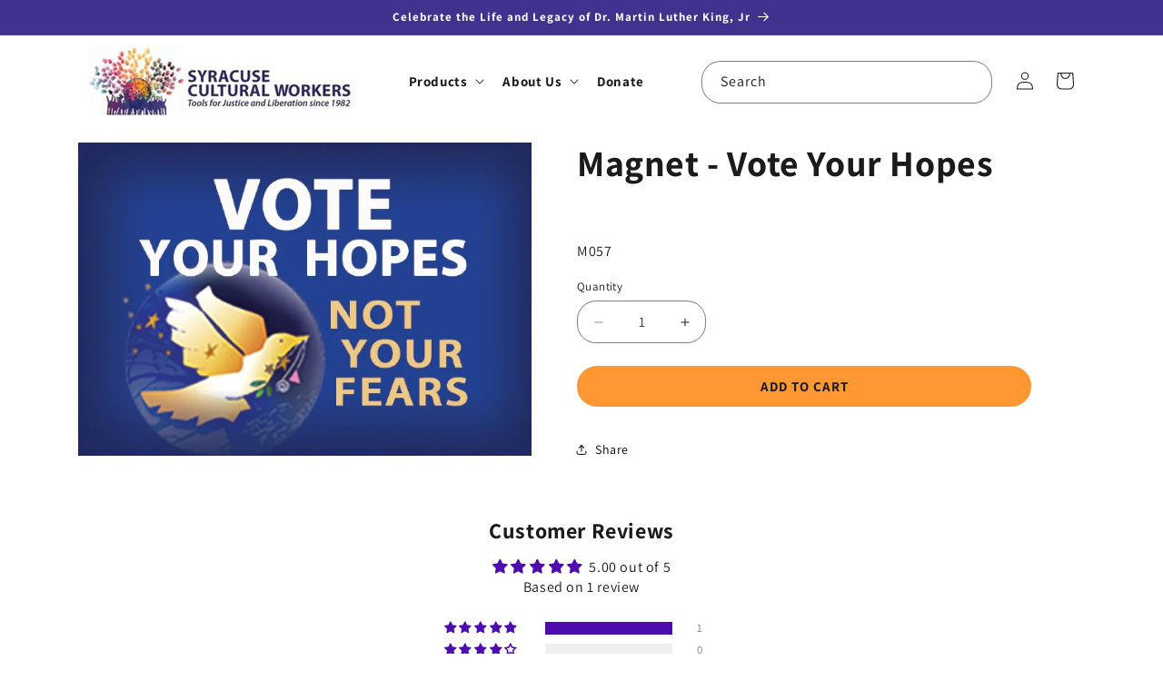

--- FILE ---
content_type: text/html; charset=utf-8
request_url: https://syracuseculturalworkers.com/collections/elections-voting/products/magnet-vote-your-hopes
body_size: 102978
content:
<!doctype html>
<html class="js" lang="en">
  <head>
    <script type="application/vnd.locksmith+json" data-locksmith>{"version":"v254","locked":false,"initialized":true,"scope":"product","access_granted":true,"access_denied":false,"requires_customer":false,"manual_lock":false,"remote_lock":false,"has_timeout":false,"remote_rendered":null,"hide_resource":false,"hide_links_to_resource":false,"transparent":true,"locks":{"all":[],"opened":[]},"keys":[],"keys_signature":"b3c67ebeec9afa85405303f0d6c55118fda3a7b8fea5fd4f19996ed60d58141b","state":{"template":"product","theme":126171316421,"product":"magnet-vote-your-hopes","collection":"elections-voting","page":null,"blog":null,"article":null,"app":null},"now":1769566036,"path":"\/collections\/elections-voting\/products\/magnet-vote-your-hopes","locale_root_url":"\/","canonical_url":"https:\/\/syracuseculturalworkers.com\/products\/magnet-vote-your-hopes","customer_id":null,"customer_id_signature":"b3c67ebeec9afa85405303f0d6c55118fda3a7b8fea5fd4f19996ed60d58141b","cart":null}</script><script data-locksmith>!function(){undefined;!function(){var s=window.Locksmith={},e=document.querySelector('script[type="application/vnd.locksmith+json"]'),n=e&&e.innerHTML;if(s.state={},s.util={},s.loading=!1,n)try{s.state=JSON.parse(n)}catch(d){}if(document.addEventListener&&document.querySelector){var o,i,a,t=[76,79,67,75,83,77,73,84,72,49,49],c=function(){i=t.slice(0)},l="style",r=function(e){e&&27!==e.keyCode&&"click"!==e.type||(document.removeEventListener("keydown",r),document.removeEventListener("click",r),o&&document.body.removeChild(o),o=null)};c(),document.addEventListener("keyup",function(e){if(e.keyCode===i[0]){if(clearTimeout(a),i.shift(),0<i.length)return void(a=setTimeout(c,1e3));c(),r(),(o=document.createElement("div"))[l].width="50%",o[l].maxWidth="1000px",o[l].height="85%",o[l].border="1px rgba(0, 0, 0, 0.2) solid",o[l].background="rgba(255, 255, 255, 0.99)",o[l].borderRadius="4px",o[l].position="fixed",o[l].top="50%",o[l].left="50%",o[l].transform="translateY(-50%) translateX(-50%)",o[l].boxShadow="0 2px 5px rgba(0, 0, 0, 0.3), 0 0 100vh 100vw rgba(0, 0, 0, 0.5)",o[l].zIndex="2147483645";var t=document.createElement("textarea");t.value=JSON.stringify(JSON.parse(n),null,2),t[l].border="none",t[l].display="block",t[l].boxSizing="border-box",t[l].width="100%",t[l].height="100%",t[l].background="transparent",t[l].padding="22px",t[l].fontFamily="monospace",t[l].fontSize="14px",t[l].color="#333",t[l].resize="none",t[l].outline="none",t.readOnly=!0,o.appendChild(t),document.body.appendChild(o),t.addEventListener("click",function(e){e.stopImmediatePropagation()}),t.select(),document.addEventListener("keydown",r),document.addEventListener("click",r)}})}s.isEmbedded=-1!==window.location.search.indexOf("_ab=0&_fd=0&_sc=1"),s.path=s.state.path||window.location.pathname,s.basePath=s.state.locale_root_url.concat("/apps/locksmith").replace(/^\/\//,"/"),s.reloading=!1,s.util.console=window.console||{log:function(){},error:function(){}},s.util.makeUrl=function(e,t){var n,o=s.basePath+e,i=[],a=s.cache();for(n in a)i.push(n+"="+encodeURIComponent(a[n]));for(n in t)i.push(n+"="+encodeURIComponent(t[n]));return s.state.customer_id&&(i.push("customer_id="+encodeURIComponent(s.state.customer_id)),i.push("customer_id_signature="+encodeURIComponent(s.state.customer_id_signature))),o+=(-1===o.indexOf("?")?"?":"&")+i.join("&")},s._initializeCallbacks=[],s.on=function(e,t){if("initialize"!==e)throw'Locksmith.on() currently only supports the "initialize" event';s._initializeCallbacks.push(t)},s.initializeSession=function(e){if(!s.isEmbedded){var t=!1,n=!0,o=!0;(e=e||{}).silent&&(o=n=!(t=!0)),s.ping({silent:t,spinner:n,reload:o,callback:function(){s._initializeCallbacks.forEach(function(e){e()})}})}},s.cache=function(e){var t={};try{var n=function i(e){return(document.cookie.match("(^|; )"+e+"=([^;]*)")||0)[2]};t=JSON.parse(decodeURIComponent(n("locksmith-params")||"{}"))}catch(d){}if(e){for(var o in e)t[o]=e[o];document.cookie="locksmith-params=; expires=Thu, 01 Jan 1970 00:00:00 GMT; path=/",document.cookie="locksmith-params="+encodeURIComponent(JSON.stringify(t))+"; path=/"}return t},s.cache.cart=s.state.cart,s.cache.cartLastSaved=null,s.params=s.cache(),s.util.reload=function(){s.reloading=!0;try{window.location.href=window.location.href.replace(/#.*/,"")}catch(d){s.util.console.error("Preferred reload method failed",d),window.location.reload()}},s.cache.saveCart=function(e){if(!s.cache.cart||s.cache.cart===s.cache.cartLastSaved)return e?e():null;var t=s.cache.cartLastSaved;s.cache.cartLastSaved=s.cache.cart,fetch("/cart/update.js",{method:"POST",headers:{"Content-Type":"application/json",Accept:"application/json"},body:JSON.stringify({attributes:{locksmith:s.cache.cart}})}).then(function(e){if(!e.ok)throw new Error("Cart update failed: "+e.status);return e.json()}).then(function(){e&&e()})["catch"](function(e){if(s.cache.cartLastSaved=t,!s.reloading)throw e})},s.util.spinnerHTML='<style>body{background:#FFF}@keyframes spin{from{transform:rotate(0deg)}to{transform:rotate(360deg)}}#loading{display:flex;width:100%;height:50vh;color:#777;align-items:center;justify-content:center}#loading .spinner{display:block;animation:spin 600ms linear infinite;position:relative;width:50px;height:50px}#loading .spinner-ring{stroke:currentColor;stroke-dasharray:100%;stroke-width:2px;stroke-linecap:round;fill:none}</style><div id="loading"><div class="spinner"><svg width="100%" height="100%"><svg preserveAspectRatio="xMinYMin"><circle class="spinner-ring" cx="50%" cy="50%" r="45%"></circle></svg></svg></div></div>',s.util.clobberBody=function(e){document.body.innerHTML=e},s.util.clobberDocument=function(e){e.responseText&&(e=e.responseText),document.documentElement&&document.removeChild(document.documentElement);var t=document.open("text/html","replace");t.writeln(e),t.close(),setTimeout(function(){var e=t.querySelector("[autofocus]");e&&e.focus()},100)},s.util.serializeForm=function(e){if(e&&"FORM"===e.nodeName){var t,n,o={};for(t=e.elements.length-1;0<=t;t-=1)if(""!==e.elements[t].name)switch(e.elements[t].nodeName){case"INPUT":switch(e.elements[t].type){default:case"text":case"hidden":case"password":case"button":case"reset":case"submit":o[e.elements[t].name]=e.elements[t].value;break;case"checkbox":case"radio":e.elements[t].checked&&(o[e.elements[t].name]=e.elements[t].value);break;case"file":}break;case"TEXTAREA":o[e.elements[t].name]=e.elements[t].value;break;case"SELECT":switch(e.elements[t].type){case"select-one":o[e.elements[t].name]=e.elements[t].value;break;case"select-multiple":for(n=e.elements[t].options.length-1;0<=n;n-=1)e.elements[t].options[n].selected&&(o[e.elements[t].name]=e.elements[t].options[n].value)}break;case"BUTTON":switch(e.elements[t].type){case"reset":case"submit":case"button":o[e.elements[t].name]=e.elements[t].value}}return o}},s.util.on=function(e,a,s,t){t=t||document;var c="locksmith-"+e+a,n=function(e){var t=e.target,n=e.target.parentElement,o=t&&t.className&&(t.className.baseVal||t.className)||"",i=n&&n.className&&(n.className.baseVal||n.className)||"";("string"==typeof o&&-1!==o.split(/\s+/).indexOf(a)||"string"==typeof i&&-1!==i.split(/\s+/).indexOf(a))&&!e[c]&&(e[c]=!0,s(e))};t.attachEvent?t.attachEvent(e,n):t.addEventListener(e,n,!1)},s.util.enableActions=function(e){s.util.on("click","locksmith-action",function(e){e.preventDefault();var t=e.target;t.dataset.confirmWith&&!confirm(t.dataset.confirmWith)||(t.disabled=!0,t.innerText=t.dataset.disableWith,s.post("/action",t.dataset.locksmithParams,{spinner:!1,type:"text",success:function(e){(e=JSON.parse(e.responseText)).message&&alert(e.message),s.util.reload()}}))},e)},s.util.inject=function(e,t){var n=["data","locksmith","append"];if(-1!==t.indexOf(n.join("-"))){var o=document.createElement("div");o.innerHTML=t,e.appendChild(o)}else e.innerHTML=t;var i,a,s=e.querySelectorAll("script");for(a=0;a<s.length;++a){i=s[a];var c=document.createElement("script");if(i.type&&(c.type=i.type),i.src)c.src=i.src;else{var l=document.createTextNode(i.innerHTML);c.appendChild(l)}e.appendChild(c)}var r=e.querySelector("[autofocus]");r&&r.focus()},s.post=function(e,t,n){!1!==(n=n||{}).spinner&&s.util.clobberBody(s.util.spinnerHTML);var o={};n.container===document?(o.layout=1,n.success=function(e){s.util.clobberDocument(e)}):n.container&&(o.layout=0,n.success=function(e){var t=document.getElementById(n.container);s.util.inject(t,e),t.id===t.firstChild.id&&t.parentElement.replaceChild(t.firstChild,t)}),n.form_type&&(t.form_type=n.form_type),n.include_layout_classes!==undefined&&(t.include_layout_classes=n.include_layout_classes),n.lock_id!==undefined&&(t.lock_id=n.lock_id),s.loading=!0;var i=s.util.makeUrl(e,o),a="json"===n.type||"text"===n.type;fetch(i,{method:"POST",headers:{"Content-Type":"application/json",Accept:a?"application/json":"text/html"},body:JSON.stringify(t)}).then(function(e){if(!e.ok)throw new Error("Request failed: "+e.status);return e.text()}).then(function(e){var t=n.success||s.util.clobberDocument;t(a?{responseText:e}:e)})["catch"](function(e){if(!s.reloading)if("dashboard.weglot.com"!==window.location.host){if(!n.silent)throw alert("Something went wrong! Please refresh and try again."),e;console.error(e)}else console.error(e)})["finally"](function(){s.loading=!1})},s.postResource=function(e,t){e.path=s.path,e.search=window.location.search,e.state=s.state,e.passcode&&(e.passcode=e.passcode.trim()),e.email&&(e.email=e.email.trim()),e.state.cart=s.cache.cart,e.locksmith_json=s.jsonTag,e.locksmith_json_signature=s.jsonTagSignature,s.post("/resource",e,t)},s.ping=function(e){if(!s.isEmbedded){e=e||{};s.post("/ping",{path:s.path,search:window.location.search,state:s.state},{spinner:!!e.spinner,silent:"undefined"==typeof e.silent||e.silent,type:"text",success:function(e){e&&e.responseText?(e=JSON.parse(e.responseText)).messages&&0<e.messages.length&&s.showMessages(e.messages):console.error("[Locksmith] Invalid result in ping callback:",e)}})}},s.timeoutMonitor=function(){var e=s.cache.cart;s.ping({callback:function(){e!==s.cache.cart||setTimeout(function(){s.timeoutMonitor()},6e4)}})},s.showMessages=function(e){var t=document.createElement("div");t.style.position="fixed",t.style.left=0,t.style.right=0,t.style.bottom="-50px",t.style.opacity=0,t.style.background="#191919",t.style.color="#ddd",t.style.transition="bottom 0.2s, opacity 0.2s",t.style.zIndex=999999,t.innerHTML="        <style>          .locksmith-ab .locksmith-b { display: none; }          .locksmith-ab.toggled .locksmith-b { display: flex; }          .locksmith-ab.toggled .locksmith-a { display: none; }          .locksmith-flex { display: flex; flex-wrap: wrap; justify-content: space-between; align-items: center; padding: 10px 20px; }          .locksmith-message + .locksmith-message { border-top: 1px #555 solid; }          .locksmith-message a { color: inherit; font-weight: bold; }          .locksmith-message a:hover { color: inherit; opacity: 0.8; }          a.locksmith-ab-toggle { font-weight: inherit; text-decoration: underline; }          .locksmith-text { flex-grow: 1; }          .locksmith-cta { flex-grow: 0; text-align: right; }          .locksmith-cta button { transform: scale(0.8); transform-origin: left; }          .locksmith-cta > * { display: block; }          .locksmith-cta > * + * { margin-top: 10px; }          .locksmith-message a.locksmith-close { flex-grow: 0; text-decoration: none; margin-left: 15px; font-size: 30px; font-family: monospace; display: block; padding: 2px 10px; }                    @media screen and (max-width: 600px) {            .locksmith-wide-only { display: none !important; }            .locksmith-flex { padding: 0 15px; }            .locksmith-flex > * { margin-top: 5px; margin-bottom: 5px; }            .locksmith-cta { text-align: left; }          }                    @media screen and (min-width: 601px) {            .locksmith-narrow-only { display: none !important; }          }        </style>      "+e.map(function(e){return'<div class="locksmith-message">'+e+"</div>"}).join(""),document.body.appendChild(t),document.body.style.position="relative",document.body.parentElement.style.paddingBottom=t.offsetHeight+"px",setTimeout(function(){t.style.bottom=0,t.style.opacity=1},50),s.util.on("click","locksmith-ab-toggle",function(e){e.preventDefault();for(var t=e.target.parentElement;-1===t.className.split(" ").indexOf("locksmith-ab");)t=t.parentElement;-1!==t.className.split(" ").indexOf("toggled")?t.className=t.className.replace("toggled",""):t.className=t.className+" toggled"}),s.util.enableActions(t)}}()}();</script>
      <script data-locksmith>Locksmith.cache.cart=null</script>

  <script data-locksmith>Locksmith.jsonTag="{\"version\":\"v254\",\"locked\":false,\"initialized\":true,\"scope\":\"product\",\"access_granted\":true,\"access_denied\":false,\"requires_customer\":false,\"manual_lock\":false,\"remote_lock\":false,\"has_timeout\":false,\"remote_rendered\":null,\"hide_resource\":false,\"hide_links_to_resource\":false,\"transparent\":true,\"locks\":{\"all\":[],\"opened\":[]},\"keys\":[],\"keys_signature\":\"b3c67ebeec9afa85405303f0d6c55118fda3a7b8fea5fd4f19996ed60d58141b\",\"state\":{\"template\":\"product\",\"theme\":126171316421,\"product\":\"magnet-vote-your-hopes\",\"collection\":\"elections-voting\",\"page\":null,\"blog\":null,\"article\":null,\"app\":null},\"now\":1769566036,\"path\":\"\\\/collections\\\/elections-voting\\\/products\\\/magnet-vote-your-hopes\",\"locale_root_url\":\"\\\/\",\"canonical_url\":\"https:\\\/\\\/syracuseculturalworkers.com\\\/products\\\/magnet-vote-your-hopes\",\"customer_id\":null,\"customer_id_signature\":\"b3c67ebeec9afa85405303f0d6c55118fda3a7b8fea5fd4f19996ed60d58141b\",\"cart\":null}";Locksmith.jsonTagSignature="ef3ef0f9cb2a7b2741f98e4834803b67d5f988acf34cb946bf4171f060632bcb"</script>
    <meta charset="utf-8">
    <meta http-equiv="X-UA-Compatible" content="IE=edge">
    <meta name="viewport" content="width=device-width,initial-scale=1">
    <meta name="theme-color" content="">
    <link rel="canonical" href="https://syracuseculturalworkers.com/products/magnet-vote-your-hopes"><link rel="icon" type="image/png" href="//syracuseculturalworkers.com/cdn/shop/files/scw-favicon.png?crop=center&height=32&v=1745591050&width=32"><link rel="preconnect" href="https://fonts.shopifycdn.com" crossorigin><title>
      Magnet - Vote Your Hopes
 &ndash; Syracuse Cultural Workers</title>

    

    

<meta property="og:site_name" content="Syracuse Cultural Workers">
<meta property="og:url" content="https://syracuseculturalworkers.com/products/magnet-vote-your-hopes"><meta property="og:title" content="Magnet - Vote Your Hopes">
<meta property="og:type" content="product">
<meta property="og:description" content="We offer a wide range of items that promote equality, sustainability, activism and peace. Shop at Syracuse Cultural Workers for social justice products, including calendars, posters, T-shirts, cards and postcards, buttons, stickers and more. Our products are all produced with care for the workers and the Earth in mind.">
<meta property="og:image" content="http://syracuseculturalworkers.com/cdn/shop/files/M057_VoteYourHopes.jpg?v=1695940726">
<meta property="og:image:secure_url" content="https://syracuseculturalworkers.com/cdn/shop/files/M057_VoteYourHopes.jpg?v=1695940726">
<meta property="og:image:width" content="594">
  <meta property="og:image:height" content="411"><meta property="og:price:amount" content="5.00">
<meta property="og:price:currency" content="USD">
<meta name="twitter:card" content="summary_large_image"><meta name="twitter:title" content="Magnet - Vote Your Hopes">
<meta name="twitter:description" content="We offer a wide range of items that promote equality, sustainability, activism and peace. Shop at Syracuse Cultural Workers for social justice products, including calendars, posters, T-shirts, cards and postcards, buttons, stickers and more. Our products are all produced with care for the workers and the Earth in mind.">


    <script src="//syracuseculturalworkers.com/cdn/shop/t/1/assets/constants.js?v=132983761750457495441726167959" defer="defer"></script>
    <script src="//syracuseculturalworkers.com/cdn/shop/t/1/assets/pubsub.js?v=158357773527763999511713975959" defer="defer"></script>
    <script src="//syracuseculturalworkers.com/cdn/shop/t/1/assets/global.js?v=88558128918567037191726167962" defer="defer"></script>
    <script src="//syracuseculturalworkers.com/cdn/shop/t/1/assets/details-disclosure.js?v=13653116266235556501713975959" defer="defer"></script>
    <script src="//syracuseculturalworkers.com/cdn/shop/t/1/assets/details-modal.js?v=25581673532751508451713975959" defer="defer"></script>
    <script src="//syracuseculturalworkers.com/cdn/shop/t/1/assets/search-form.js?v=133129549252120666541713975958" defer="defer"></script><script src="//syracuseculturalworkers.com/cdn/shop/t/1/assets/animations.js?v=88693664871331136111713975958" defer="defer"></script>


  <link href="//syracuseculturalworkers.com/cdn/shop/t/1/assets/main-8b8gwoGt.css" rel="stylesheet" type="text/css" media="all" />




  <script src="//syracuseculturalworkers.com/cdn/shop/t/1/assets/main-w40geAFS.js" type="module" crossorigin="anonymous"></script>




  <link href="//syracuseculturalworkers.com/cdn/shop/t/1/assets/main-8b8gwoGt.css" rel="stylesheet" type="text/css" media="all" />




  <script src="//syracuseculturalworkers.com/cdn/shop/t/1/assets/main-w40geAFS.js" type="module" crossorigin="anonymous"></script>




  <link href="//syracuseculturalworkers.com/cdn/shop/t/1/assets/main-8b8gwoGt.css" rel="stylesheet" type="text/css" media="all" />




  <script src="//syracuseculturalworkers.com/cdn/shop/t/1/assets/main-w40geAFS.js" type="module" crossorigin="anonymous"></script>

<script>window.performance && window.performance.mark && window.performance.mark('shopify.content_for_header.start');</script><meta name="google-site-verification" content="M1zDxbQci4DXwzx_qNembpBBcUhtpkBIW4OfTuVw39Y">
<meta name="facebook-domain-verification" content="rpv1kfd9i801ggg8wivp8s1f1p45vx">
<meta id="shopify-digital-wallet" name="shopify-digital-wallet" content="/59488403653/digital_wallets/dialog">
<meta name="shopify-checkout-api-token" content="021714962ca23613f73ae71526c89249">
<meta id="in-context-paypal-metadata" data-shop-id="59488403653" data-venmo-supported="false" data-environment="production" data-locale="en_US" data-paypal-v4="true" data-currency="USD">
<link rel="alternate" type="application/json+oembed" href="https://syracuseculturalworkers.com/products/magnet-vote-your-hopes.oembed">
<script async="async" src="/checkouts/internal/preloads.js?locale=en-US"></script>
<link rel="preconnect" href="https://shop.app" crossorigin="anonymous">
<script async="async" src="https://shop.app/checkouts/internal/preloads.js?locale=en-US&shop_id=59488403653" crossorigin="anonymous"></script>
<script id="apple-pay-shop-capabilities" type="application/json">{"shopId":59488403653,"countryCode":"US","currencyCode":"USD","merchantCapabilities":["supports3DS"],"merchantId":"gid:\/\/shopify\/Shop\/59488403653","merchantName":"Syracuse Cultural Workers","requiredBillingContactFields":["postalAddress","email"],"requiredShippingContactFields":["postalAddress","email"],"shippingType":"shipping","supportedNetworks":["visa","masterCard","amex","discover","elo","jcb"],"total":{"type":"pending","label":"Syracuse Cultural Workers","amount":"1.00"},"shopifyPaymentsEnabled":true,"supportsSubscriptions":true}</script>
<script id="shopify-features" type="application/json">{"accessToken":"021714962ca23613f73ae71526c89249","betas":["rich-media-storefront-analytics"],"domain":"syracuseculturalworkers.com","predictiveSearch":true,"shopId":59488403653,"locale":"en"}</script>
<script>var Shopify = Shopify || {};
Shopify.shop = "syracuse-cultural-workers.myshopify.com";
Shopify.locale = "en";
Shopify.currency = {"active":"USD","rate":"1.0"};
Shopify.country = "US";
Shopify.theme = {"name":"SCW Dawn","id":126171316421,"schema_name":"Dawn","schema_version":"15.2.0","theme_store_id":887,"role":"main"};
Shopify.theme.handle = "null";
Shopify.theme.style = {"id":null,"handle":null};
Shopify.cdnHost = "syracuseculturalworkers.com/cdn";
Shopify.routes = Shopify.routes || {};
Shopify.routes.root = "/";</script>
<script type="module">!function(o){(o.Shopify=o.Shopify||{}).modules=!0}(window);</script>
<script>!function(o){function n(){var o=[];function n(){o.push(Array.prototype.slice.apply(arguments))}return n.q=o,n}var t=o.Shopify=o.Shopify||{};t.loadFeatures=n(),t.autoloadFeatures=n()}(window);</script>
<script>
  window.ShopifyPay = window.ShopifyPay || {};
  window.ShopifyPay.apiHost = "shop.app\/pay";
  window.ShopifyPay.redirectState = null;
</script>
<script id="shop-js-analytics" type="application/json">{"pageType":"product"}</script>
<script defer="defer" async type="module" src="//syracuseculturalworkers.com/cdn/shopifycloud/shop-js/modules/v2/client.init-shop-cart-sync_WVOgQShq.en.esm.js"></script>
<script defer="defer" async type="module" src="//syracuseculturalworkers.com/cdn/shopifycloud/shop-js/modules/v2/chunk.common_C_13GLB1.esm.js"></script>
<script defer="defer" async type="module" src="//syracuseculturalworkers.com/cdn/shopifycloud/shop-js/modules/v2/chunk.modal_CLfMGd0m.esm.js"></script>
<script type="module">
  await import("//syracuseculturalworkers.com/cdn/shopifycloud/shop-js/modules/v2/client.init-shop-cart-sync_WVOgQShq.en.esm.js");
await import("//syracuseculturalworkers.com/cdn/shopifycloud/shop-js/modules/v2/chunk.common_C_13GLB1.esm.js");
await import("//syracuseculturalworkers.com/cdn/shopifycloud/shop-js/modules/v2/chunk.modal_CLfMGd0m.esm.js");

  window.Shopify.SignInWithShop?.initShopCartSync?.({"fedCMEnabled":true,"windoidEnabled":true});

</script>
<script>
  window.Shopify = window.Shopify || {};
  if (!window.Shopify.featureAssets) window.Shopify.featureAssets = {};
  window.Shopify.featureAssets['shop-js'] = {"shop-cart-sync":["modules/v2/client.shop-cart-sync_DuR37GeY.en.esm.js","modules/v2/chunk.common_C_13GLB1.esm.js","modules/v2/chunk.modal_CLfMGd0m.esm.js"],"init-fed-cm":["modules/v2/client.init-fed-cm_BucUoe6W.en.esm.js","modules/v2/chunk.common_C_13GLB1.esm.js","modules/v2/chunk.modal_CLfMGd0m.esm.js"],"shop-toast-manager":["modules/v2/client.shop-toast-manager_B0JfrpKj.en.esm.js","modules/v2/chunk.common_C_13GLB1.esm.js","modules/v2/chunk.modal_CLfMGd0m.esm.js"],"init-shop-cart-sync":["modules/v2/client.init-shop-cart-sync_WVOgQShq.en.esm.js","modules/v2/chunk.common_C_13GLB1.esm.js","modules/v2/chunk.modal_CLfMGd0m.esm.js"],"shop-button":["modules/v2/client.shop-button_B_U3bv27.en.esm.js","modules/v2/chunk.common_C_13GLB1.esm.js","modules/v2/chunk.modal_CLfMGd0m.esm.js"],"init-windoid":["modules/v2/client.init-windoid_DuP9q_di.en.esm.js","modules/v2/chunk.common_C_13GLB1.esm.js","modules/v2/chunk.modal_CLfMGd0m.esm.js"],"shop-cash-offers":["modules/v2/client.shop-cash-offers_BmULhtno.en.esm.js","modules/v2/chunk.common_C_13GLB1.esm.js","modules/v2/chunk.modal_CLfMGd0m.esm.js"],"pay-button":["modules/v2/client.pay-button_CrPSEbOK.en.esm.js","modules/v2/chunk.common_C_13GLB1.esm.js","modules/v2/chunk.modal_CLfMGd0m.esm.js"],"init-customer-accounts":["modules/v2/client.init-customer-accounts_jNk9cPYQ.en.esm.js","modules/v2/client.shop-login-button_DJ5ldayH.en.esm.js","modules/v2/chunk.common_C_13GLB1.esm.js","modules/v2/chunk.modal_CLfMGd0m.esm.js"],"avatar":["modules/v2/client.avatar_BTnouDA3.en.esm.js"],"checkout-modal":["modules/v2/client.checkout-modal_pBPyh9w8.en.esm.js","modules/v2/chunk.common_C_13GLB1.esm.js","modules/v2/chunk.modal_CLfMGd0m.esm.js"],"init-shop-for-new-customer-accounts":["modules/v2/client.init-shop-for-new-customer-accounts_BUoCy7a5.en.esm.js","modules/v2/client.shop-login-button_DJ5ldayH.en.esm.js","modules/v2/chunk.common_C_13GLB1.esm.js","modules/v2/chunk.modal_CLfMGd0m.esm.js"],"init-customer-accounts-sign-up":["modules/v2/client.init-customer-accounts-sign-up_CnczCz9H.en.esm.js","modules/v2/client.shop-login-button_DJ5ldayH.en.esm.js","modules/v2/chunk.common_C_13GLB1.esm.js","modules/v2/chunk.modal_CLfMGd0m.esm.js"],"init-shop-email-lookup-coordinator":["modules/v2/client.init-shop-email-lookup-coordinator_CzjY5t9o.en.esm.js","modules/v2/chunk.common_C_13GLB1.esm.js","modules/v2/chunk.modal_CLfMGd0m.esm.js"],"shop-follow-button":["modules/v2/client.shop-follow-button_CsYC63q7.en.esm.js","modules/v2/chunk.common_C_13GLB1.esm.js","modules/v2/chunk.modal_CLfMGd0m.esm.js"],"shop-login-button":["modules/v2/client.shop-login-button_DJ5ldayH.en.esm.js","modules/v2/chunk.common_C_13GLB1.esm.js","modules/v2/chunk.modal_CLfMGd0m.esm.js"],"shop-login":["modules/v2/client.shop-login_B9ccPdmx.en.esm.js","modules/v2/chunk.common_C_13GLB1.esm.js","modules/v2/chunk.modal_CLfMGd0m.esm.js"],"lead-capture":["modules/v2/client.lead-capture_D0K_KgYb.en.esm.js","modules/v2/chunk.common_C_13GLB1.esm.js","modules/v2/chunk.modal_CLfMGd0m.esm.js"],"payment-terms":["modules/v2/client.payment-terms_BWmiNN46.en.esm.js","modules/v2/chunk.common_C_13GLB1.esm.js","modules/v2/chunk.modal_CLfMGd0m.esm.js"]};
</script>
<script>(function() {
  var isLoaded = false;
  function asyncLoad() {
    if (isLoaded) return;
    isLoaded = true;
    var urls = ["\/\/cdn.shopify.com\/proxy\/0fc2f33ab0a92949923d424dae7332a6adc84efaf2082c5f862cc6b515b1e778\/api.goaffpro.com\/loader.js?shop=syracuse-cultural-workers.myshopify.com\u0026sp-cache-control=cHVibGljLCBtYXgtYWdlPTkwMA","\/\/cdn.shopify.com\/proxy\/259f539d16abe61cdbe3d498ed3275c0ad1ebea0d2cddc7bae492ea597749860\/b2b-solution.bsscommerce.com\/js\/bss-b2b-cp.js?shop=syracuse-cultural-workers.myshopify.com\u0026sp-cache-control=cHVibGljLCBtYXgtYWdlPTkwMA","\/\/cdn.shopify.com\/proxy\/d91071834744aa943a401fd0e82cce533a47533d5cd90228c64f76d047fc6830\/b2b-customer-portal-cms.bsscommerce.com\/js\/bss-b2b-customer-portal.js?shop=syracuse-cultural-workers.myshopify.com\u0026sp-cache-control=cHVibGljLCBtYXgtYWdlPTkwMA"];
    for (var i = 0; i < urls.length; i++) {
      var s = document.createElement('script');
      s.type = 'text/javascript';
      s.async = true;
      s.src = urls[i];
      var x = document.getElementsByTagName('script')[0];
      x.parentNode.insertBefore(s, x);
    }
  };
  if(window.attachEvent) {
    window.attachEvent('onload', asyncLoad);
  } else {
    window.addEventListener('load', asyncLoad, false);
  }
})();</script>
<script id="__st">var __st={"a":59488403653,"offset":-18000,"reqid":"96941788-a54a-4b17-9426-532f49101873-1769566035","pageurl":"syracuseculturalworkers.com\/collections\/elections-voting\/products\/magnet-vote-your-hopes","u":"ed0769de6056","p":"product","rtyp":"product","rid":7494170083525};</script>
<script>window.ShopifyPaypalV4VisibilityTracking = true;</script>
<script id="captcha-bootstrap">!function(){'use strict';const t='contact',e='account',n='new_comment',o=[[t,t],['blogs',n],['comments',n],[t,'customer']],c=[[e,'customer_login'],[e,'guest_login'],[e,'recover_customer_password'],[e,'create_customer']],r=t=>t.map((([t,e])=>`form[action*='/${t}']:not([data-nocaptcha='true']) input[name='form_type'][value='${e}']`)).join(','),a=t=>()=>t?[...document.querySelectorAll(t)].map((t=>t.form)):[];function s(){const t=[...o],e=r(t);return a(e)}const i='password',u='form_key',d=['recaptcha-v3-token','g-recaptcha-response','h-captcha-response',i],f=()=>{try{return window.sessionStorage}catch{return}},m='__shopify_v',_=t=>t.elements[u];function p(t,e,n=!1){try{const o=window.sessionStorage,c=JSON.parse(o.getItem(e)),{data:r}=function(t){const{data:e,action:n}=t;return t[m]||n?{data:e,action:n}:{data:t,action:n}}(c);for(const[e,n]of Object.entries(r))t.elements[e]&&(t.elements[e].value=n);n&&o.removeItem(e)}catch(o){console.error('form repopulation failed',{error:o})}}const l='form_type',E='cptcha';function T(t){t.dataset[E]=!0}const w=window,h=w.document,L='Shopify',v='ce_forms',y='captcha';let A=!1;((t,e)=>{const n=(g='f06e6c50-85a8-45c8-87d0-21a2b65856fe',I='https://cdn.shopify.com/shopifycloud/storefront-forms-hcaptcha/ce_storefront_forms_captcha_hcaptcha.v1.5.2.iife.js',D={infoText:'Protected by hCaptcha',privacyText:'Privacy',termsText:'Terms'},(t,e,n)=>{const o=w[L][v],c=o.bindForm;if(c)return c(t,g,e,D).then(n);var r;o.q.push([[t,g,e,D],n]),r=I,A||(h.body.append(Object.assign(h.createElement('script'),{id:'captcha-provider',async:!0,src:r})),A=!0)});var g,I,D;w[L]=w[L]||{},w[L][v]=w[L][v]||{},w[L][v].q=[],w[L][y]=w[L][y]||{},w[L][y].protect=function(t,e){n(t,void 0,e),T(t)},Object.freeze(w[L][y]),function(t,e,n,w,h,L){const[v,y,A,g]=function(t,e,n){const i=e?o:[],u=t?c:[],d=[...i,...u],f=r(d),m=r(i),_=r(d.filter((([t,e])=>n.includes(e))));return[a(f),a(m),a(_),s()]}(w,h,L),I=t=>{const e=t.target;return e instanceof HTMLFormElement?e:e&&e.form},D=t=>v().includes(t);t.addEventListener('submit',(t=>{const e=I(t);if(!e)return;const n=D(e)&&!e.dataset.hcaptchaBound&&!e.dataset.recaptchaBound,o=_(e),c=g().includes(e)&&(!o||!o.value);(n||c)&&t.preventDefault(),c&&!n&&(function(t){try{if(!f())return;!function(t){const e=f();if(!e)return;const n=_(t);if(!n)return;const o=n.value;o&&e.removeItem(o)}(t);const e=Array.from(Array(32),(()=>Math.random().toString(36)[2])).join('');!function(t,e){_(t)||t.append(Object.assign(document.createElement('input'),{type:'hidden',name:u})),t.elements[u].value=e}(t,e),function(t,e){const n=f();if(!n)return;const o=[...t.querySelectorAll(`input[type='${i}']`)].map((({name:t})=>t)),c=[...d,...o],r={};for(const[a,s]of new FormData(t).entries())c.includes(a)||(r[a]=s);n.setItem(e,JSON.stringify({[m]:1,action:t.action,data:r}))}(t,e)}catch(e){console.error('failed to persist form',e)}}(e),e.submit())}));const S=(t,e)=>{t&&!t.dataset[E]&&(n(t,e.some((e=>e===t))),T(t))};for(const o of['focusin','change'])t.addEventListener(o,(t=>{const e=I(t);D(e)&&S(e,y())}));const B=e.get('form_key'),M=e.get(l),P=B&&M;t.addEventListener('DOMContentLoaded',(()=>{const t=y();if(P)for(const e of t)e.elements[l].value===M&&p(e,B);[...new Set([...A(),...v().filter((t=>'true'===t.dataset.shopifyCaptcha))])].forEach((e=>S(e,t)))}))}(h,new URLSearchParams(w.location.search),n,t,e,['guest_login'])})(!0,!0)}();</script>
<script integrity="sha256-4kQ18oKyAcykRKYeNunJcIwy7WH5gtpwJnB7kiuLZ1E=" data-source-attribution="shopify.loadfeatures" defer="defer" src="//syracuseculturalworkers.com/cdn/shopifycloud/storefront/assets/storefront/load_feature-a0a9edcb.js" crossorigin="anonymous"></script>
<script crossorigin="anonymous" defer="defer" src="//syracuseculturalworkers.com/cdn/shopifycloud/storefront/assets/shopify_pay/storefront-65b4c6d7.js?v=20250812"></script>
<script data-source-attribution="shopify.dynamic_checkout.dynamic.init">var Shopify=Shopify||{};Shopify.PaymentButton=Shopify.PaymentButton||{isStorefrontPortableWallets:!0,init:function(){window.Shopify.PaymentButton.init=function(){};var t=document.createElement("script");t.src="https://syracuseculturalworkers.com/cdn/shopifycloud/portable-wallets/latest/portable-wallets.en.js",t.type="module",document.head.appendChild(t)}};
</script>
<script data-source-attribution="shopify.dynamic_checkout.buyer_consent">
  function portableWalletsHideBuyerConsent(e){var t=document.getElementById("shopify-buyer-consent"),n=document.getElementById("shopify-subscription-policy-button");t&&n&&(t.classList.add("hidden"),t.setAttribute("aria-hidden","true"),n.removeEventListener("click",e))}function portableWalletsShowBuyerConsent(e){var t=document.getElementById("shopify-buyer-consent"),n=document.getElementById("shopify-subscription-policy-button");t&&n&&(t.classList.remove("hidden"),t.removeAttribute("aria-hidden"),n.addEventListener("click",e))}window.Shopify?.PaymentButton&&(window.Shopify.PaymentButton.hideBuyerConsent=portableWalletsHideBuyerConsent,window.Shopify.PaymentButton.showBuyerConsent=portableWalletsShowBuyerConsent);
</script>
<script data-source-attribution="shopify.dynamic_checkout.cart.bootstrap">document.addEventListener("DOMContentLoaded",(function(){function t(){return document.querySelector("shopify-accelerated-checkout-cart, shopify-accelerated-checkout")}if(t())Shopify.PaymentButton.init();else{new MutationObserver((function(e,n){t()&&(Shopify.PaymentButton.init(),n.disconnect())})).observe(document.body,{childList:!0,subtree:!0})}}));
</script>
<link id="shopify-accelerated-checkout-styles" rel="stylesheet" media="screen" href="https://syracuseculturalworkers.com/cdn/shopifycloud/portable-wallets/latest/accelerated-checkout-backwards-compat.css" crossorigin="anonymous">
<style id="shopify-accelerated-checkout-cart">
        #shopify-buyer-consent {
  margin-top: 1em;
  display: inline-block;
  width: 100%;
}

#shopify-buyer-consent.hidden {
  display: none;
}

#shopify-subscription-policy-button {
  background: none;
  border: none;
  padding: 0;
  text-decoration: underline;
  font-size: inherit;
  cursor: pointer;
}

#shopify-subscription-policy-button::before {
  box-shadow: none;
}

      </style>
<script id="sections-script" data-sections="header" defer="defer" src="//syracuseculturalworkers.com/cdn/shop/t/1/compiled_assets/scripts.js?v=5608"></script>
<script>window.performance && window.performance.mark && window.performance.mark('shopify.content_for_header.end');</script>


    <style data-shopify>
      @font-face {
  font-family: Assistant;
  font-weight: 400;
  font-style: normal;
  font-display: swap;
  src: url("//syracuseculturalworkers.com/cdn/fonts/assistant/assistant_n4.9120912a469cad1cc292572851508ca49d12e768.woff2") format("woff2"),
       url("//syracuseculturalworkers.com/cdn/fonts/assistant/assistant_n4.6e9875ce64e0fefcd3f4446b7ec9036b3ddd2985.woff") format("woff");
}

      @font-face {
  font-family: Assistant;
  font-weight: 700;
  font-style: normal;
  font-display: swap;
  src: url("//syracuseculturalworkers.com/cdn/fonts/assistant/assistant_n7.bf44452348ec8b8efa3aa3068825305886b1c83c.woff2") format("woff2"),
       url("//syracuseculturalworkers.com/cdn/fonts/assistant/assistant_n7.0c887fee83f6b3bda822f1150b912c72da0f7b64.woff") format("woff");
}

      
      
      @font-face {
  font-family: Assistant;
  font-weight: 400;
  font-style: normal;
  font-display: swap;
  src: url("//syracuseculturalworkers.com/cdn/fonts/assistant/assistant_n4.9120912a469cad1cc292572851508ca49d12e768.woff2") format("woff2"),
       url("//syracuseculturalworkers.com/cdn/fonts/assistant/assistant_n4.6e9875ce64e0fefcd3f4446b7ec9036b3ddd2985.woff") format("woff");
}


      
        :root,
        .color-scheme-1 {
          --color-background: 255,255,255;
        
          --gradient-background: #ffffff;
        

        

        --color-foreground: 27,27,27;
        --color-background-contrast: 191,191,191;
        --color-shadow: 18,18,18;
        --color-button: 255,152,50;
        --color-button-text: 27,27,27;
        --color-secondary-button: 255,255,255;
        --color-secondary-button-text: 0,0,0;
        --color-link: 0,0,0;
        --color-badge-foreground: 27,27,27;
        --color-badge-background: 255,255,255;
        --color-badge-border: 27,27,27;
        --payment-terms-background-color: rgb(255 255 255);
      }
      
        
        .color-scheme-2 {
          --color-background: 65,50,143;
        
          --gradient-background: #41328f;
        

        

        --color-foreground: 255,255,255;
        --color-background-contrast: 22,17,49;
        --color-shadow: 18,18,18;
        --color-button: 18,18,18;
        --color-button-text: 243,243,243;
        --color-secondary-button: 65,50,143;
        --color-secondary-button-text: 18,18,18;
        --color-link: 18,18,18;
        --color-badge-foreground: 255,255,255;
        --color-badge-background: 65,50,143;
        --color-badge-border: 255,255,255;
        --payment-terms-background-color: rgb(65 50 143);
      }
      
        
        .color-scheme-3 {
          --color-background: 36,40,51;
        
          --gradient-background: #242833;
        

        

        --color-foreground: 255,255,255;
        --color-background-contrast: 47,52,66;
        --color-shadow: 18,18,18;
        --color-button: 255,255,255;
        --color-button-text: 0,0,0;
        --color-secondary-button: 36,40,51;
        --color-secondary-button-text: 255,255,255;
        --color-link: 255,255,255;
        --color-badge-foreground: 255,255,255;
        --color-badge-background: 36,40,51;
        --color-badge-border: 255,255,255;
        --payment-terms-background-color: rgb(36 40 51);
      }
      
        
        .color-scheme-4 {
          --color-background: 18,18,18;
        
          --gradient-background: #121212;
        

        

        --color-foreground: 255,255,255;
        --color-background-contrast: 146,146,146;
        --color-shadow: 18,18,18;
        --color-button: 255,255,255;
        --color-button-text: 18,18,18;
        --color-secondary-button: 18,18,18;
        --color-secondary-button-text: 255,255,255;
        --color-link: 255,255,255;
        --color-badge-foreground: 255,255,255;
        --color-badge-background: 18,18,18;
        --color-badge-border: 255,255,255;
        --payment-terms-background-color: rgb(18 18 18);
      }
      
        
        .color-scheme-5 {
          --color-background: 51,79,180;
        
          --gradient-background: #334fb4;
        

        

        --color-foreground: 255,255,255;
        --color-background-contrast: 23,35,81;
        --color-shadow: 18,18,18;
        --color-button: 255,255,255;
        --color-button-text: 51,79,180;
        --color-secondary-button: 51,79,180;
        --color-secondary-button-text: 255,255,255;
        --color-link: 255,255,255;
        --color-badge-foreground: 255,255,255;
        --color-badge-background: 51,79,180;
        --color-badge-border: 255,255,255;
        --payment-terms-background-color: rgb(51 79 180);
      }
      
        
        .color-scheme-8b9c15f5-241e-472a-961c-6091fdec5c91 {
          --color-background: 78,5,172;
        
          --gradient-background: #4e05ac;
        

        

        --color-foreground: 255,255,255;
        --color-background-contrast: 89,6,197;
        --color-shadow: 18,18,18;
        --color-button: 255,152,50;
        --color-button-text: 0,0,0;
        --color-secondary-button: 78,5,172;
        --color-secondary-button-text: 18,18,18;
        --color-link: 18,18,18;
        --color-badge-foreground: 255,255,255;
        --color-badge-background: 78,5,172;
        --color-badge-border: 255,255,255;
        --payment-terms-background-color: rgb(78 5 172);
      }
      
        
        .color-scheme-b988a190-0756-4153-a189-363fcf838633 {
          --color-background: 254,225,159;
        
          --gradient-background: #fee19f;
        

        

        --color-foreground: 18,18,18;
        --color-background-contrast: 253,186,33;
        --color-shadow: 18,18,18;
        --color-button: 152,47,177;
        --color-button-text: 255,255,255;
        --color-secondary-button: 254,225,159;
        --color-secondary-button-text: 18,18,18;
        --color-link: 18,18,18;
        --color-badge-foreground: 18,18,18;
        --color-badge-background: 254,225,159;
        --color-badge-border: 18,18,18;
        --payment-terms-background-color: rgb(254 225 159);
      }
      
        
        .color-scheme-7c3cbede-97c8-4e0b-9480-298a59f1a48d {
          --color-background: 223,199,253;
        
          --gradient-background: #dfc7fd;
        

        

        --color-foreground: 18,18,18;
        --color-background-contrast: 153,76,249;
        --color-shadow: 18,18,18;
        --color-button: 65,50,143;
        --color-button-text: 255,255,255;
        --color-secondary-button: 223,199,253;
        --color-secondary-button-text: 18,18,18;
        --color-link: 18,18,18;
        --color-badge-foreground: 18,18,18;
        --color-badge-background: 223,199,253;
        --color-badge-border: 18,18,18;
        --payment-terms-background-color: rgb(223 199 253);
      }
      

      body, .color-scheme-1, .color-scheme-2, .color-scheme-3, .color-scheme-4, .color-scheme-5, .color-scheme-8b9c15f5-241e-472a-961c-6091fdec5c91, .color-scheme-b988a190-0756-4153-a189-363fcf838633, .color-scheme-7c3cbede-97c8-4e0b-9480-298a59f1a48d {
        color: rgba(var(--color-foreground), 1);
        background-color: rgb(var(--color-background));
      }

      :root {
        --font-body-family: Assistant, sans-serif;
        --font-body-style: normal;
        --font-body-weight: 400;
        --font-body-weight-bold: 700;

        --font-heading-family: Assistant, sans-serif;
        --font-heading-style: normal;
        --font-heading-weight: 400;

        --font-body-scale: 1.0;
        --font-heading-scale: 1.0;

        --media-padding: px;
        --media-border-opacity: 0.05;
        --media-border-width: 0px;
        --media-radius: 0px;
        --media-shadow-opacity: 0.0;
        --media-shadow-horizontal-offset: 0px;
        --media-shadow-vertical-offset: 4px;
        --media-shadow-blur-radius: 5px;
        --media-shadow-visible: 0;

        --page-width: 120rem;
        --page-width-margin: 0rem;

        --product-card-image-padding: 0.0rem;
        --product-card-corner-radius: 0.0rem;
        --product-card-text-alignment: left;
        --product-card-border-width: 0.0rem;
        --product-card-border-opacity: 0.1;
        --product-card-shadow-opacity: 0.0;
        --product-card-shadow-visible: 0;
        --product-card-shadow-horizontal-offset: 0.0rem;
        --product-card-shadow-vertical-offset: 0.4rem;
        --product-card-shadow-blur-radius: 0.5rem;

        --collection-card-image-padding: 0.0rem;
        --collection-card-corner-radius: 0.0rem;
        --collection-card-text-alignment: left;
        --collection-card-border-width: 0.0rem;
        --collection-card-border-opacity: 0.1;
        --collection-card-shadow-opacity: 0.0;
        --collection-card-shadow-visible: 0;
        --collection-card-shadow-horizontal-offset: 0.0rem;
        --collection-card-shadow-vertical-offset: 0.4rem;
        --collection-card-shadow-blur-radius: 0.5rem;

        --blog-card-image-padding: 0.0rem;
        --blog-card-corner-radius: 0.0rem;
        --blog-card-text-alignment: left;
        --blog-card-border-width: 0.0rem;
        --blog-card-border-opacity: 0.1;
        --blog-card-shadow-opacity: 0.0;
        --blog-card-shadow-visible: 0;
        --blog-card-shadow-horizontal-offset: 0.0rem;
        --blog-card-shadow-vertical-offset: 0.4rem;
        --blog-card-shadow-blur-radius: 0.5rem;

        --badge-corner-radius: 4.0rem;

        --popup-border-width: 1px;
        --popup-border-opacity: 0.1;
        --popup-corner-radius: 0px;
        --popup-shadow-opacity: 0.05;
        --popup-shadow-horizontal-offset: 0px;
        --popup-shadow-vertical-offset: 4px;
        --popup-shadow-blur-radius: 5px;

        --drawer-border-width: 1px;
        --drawer-border-opacity: 0.1;
        --drawer-shadow-opacity: 0.0;
        --drawer-shadow-horizontal-offset: 0px;
        --drawer-shadow-vertical-offset: 4px;
        --drawer-shadow-blur-radius: 5px;

        --spacing-sections-desktop: 0px;
        --spacing-sections-mobile: 0px;

        --grid-desktop-vertical-spacing: 8px;
        --grid-desktop-horizontal-spacing: 8px;
        --grid-mobile-vertical-spacing: 4px;
        --grid-mobile-horizontal-spacing: 4px;

        --text-boxes-border-opacity: 0.1;
        --text-boxes-border-width: 0px;
        --text-boxes-radius: 0px;
        --text-boxes-shadow-opacity: 0.0;
        --text-boxes-shadow-visible: 0;
        --text-boxes-shadow-horizontal-offset: 0px;
        --text-boxes-shadow-vertical-offset: 4px;
        --text-boxes-shadow-blur-radius: 5px;

        --buttons-radius: 40px;
        --buttons-radius-outset: 40px;
        --buttons-border-width: 0px;
        --buttons-border-opacity: 1.0;
        --buttons-shadow-opacity: 0.0;
        --buttons-shadow-visible: 0;
        --buttons-shadow-horizontal-offset: 0px;
        --buttons-shadow-vertical-offset: 4px;
        --buttons-shadow-blur-radius: 5px;
        --buttons-border-offset: 0.3px;

        --inputs-radius: 0px;
        --inputs-border-width: 1px;
        --inputs-border-opacity: 0.55;
        --inputs-shadow-opacity: 0.0;
        --inputs-shadow-horizontal-offset: 0px;
        --inputs-margin-offset: 0px;
        --inputs-shadow-vertical-offset: 4px;
        --inputs-shadow-blur-radius: 5px;
        --inputs-radius-outset: 0px;

        --variant-pills-radius: 40px;
        --variant-pills-border-width: 1px;
        --variant-pills-border-opacity: 0.55;
        --variant-pills-shadow-opacity: 0.0;
        --variant-pills-shadow-horizontal-offset: 0px;
        --variant-pills-shadow-vertical-offset: 4px;
        --variant-pills-shadow-blur-radius: 5px;
      }

      *,
      *::before,
      *::after {
        box-sizing: inherit;
      }

      html {
        box-sizing: border-box;
        font-size: calc(var(--font-body-scale) * 62.5%);
        height: 100%;
      }

      body {
        display: grid;
        grid-template-rows: auto auto 1fr auto;
        grid-template-columns: 100%;
        min-height: 100%;
        margin: 0;
        font-size: 1.5rem;
        letter-spacing: 0.06rem;
        line-height: calc(1 + 0.8 / var(--font-body-scale));
        font-family: var(--font-body-family);
        font-style: var(--font-body-style);
        font-weight: var(--font-body-weight);
      }

      @media screen and (min-width: 750px) {
        body {
          font-size: 1.6rem;
        }
      }
    </style>

    <link href="//syracuseculturalworkers.com/cdn/shop/t/1/assets/base.css?v=36005773088217632371731444303" rel="stylesheet" type="text/css" media="all" />
    <link rel="stylesheet" href="//syracuseculturalworkers.com/cdn/shop/t/1/assets/component-cart-items.css?v=123238115697927560811726167951" media="print" onload="this.media='all'">
      <link rel="preload" as="font" href="//syracuseculturalworkers.com/cdn/fonts/assistant/assistant_n4.9120912a469cad1cc292572851508ca49d12e768.woff2" type="font/woff2" crossorigin>
      

      <link rel="preload" as="font" href="//syracuseculturalworkers.com/cdn/fonts/assistant/assistant_n4.9120912a469cad1cc292572851508ca49d12e768.woff2" type="font/woff2" crossorigin>
      
<link href="//syracuseculturalworkers.com/cdn/shop/t/1/assets/component-localization-form.css?v=17208135613050061121731431027" rel="stylesheet" type="text/css" media="all" />
      <script src="//syracuseculturalworkers.com/cdn/shop/t/1/assets/localization-form.js?v=144176611646395275351726168003" defer="defer"></script><link
        rel="stylesheet"
        href="//syracuseculturalworkers.com/cdn/shop/t/1/assets/component-predictive-search.css?v=43612027170745225111731521622"
        media="print"
        onload="this.media='all'"
      ><script>
      if (Shopify.designMode) {
        document.documentElement.classList.add('shopify-design-mode');
      }
    </script>

    
  <!-- BEGIN app block: shopify://apps/judge-me-reviews/blocks/judgeme_core/61ccd3b1-a9f2-4160-9fe9-4fec8413e5d8 --><!-- Start of Judge.me Core -->






<link rel="dns-prefetch" href="https://cdnwidget.judge.me">
<link rel="dns-prefetch" href="https://cdn.judge.me">
<link rel="dns-prefetch" href="https://cdn1.judge.me">
<link rel="dns-prefetch" href="https://api.judge.me">

<script data-cfasync='false' class='jdgm-settings-script'>window.jdgmSettings={"pagination":5,"disable_web_reviews":true,"badge_no_review_text":"No reviews","badge_n_reviews_text":"{{ n }} review/reviews","hide_badge_preview_if_no_reviews":true,"badge_hide_text":false,"enforce_center_preview_badge":false,"widget_title":"Customer Reviews","widget_open_form_text":"Write a review","widget_close_form_text":"Cancel review","widget_refresh_page_text":"Refresh page","widget_summary_text":"Based on {{ number_of_reviews }} review/reviews","widget_no_review_text":"Be the first to write a review","widget_name_field_text":"Display name","widget_verified_name_field_text":"Verified Name (public)","widget_name_placeholder_text":"Display name","widget_required_field_error_text":"This field is required.","widget_email_field_text":"Email address","widget_verified_email_field_text":"Verified Email (private, can not be edited)","widget_email_placeholder_text":"Your email address","widget_email_field_error_text":"Please enter a valid email address.","widget_rating_field_text":"Rating","widget_review_title_field_text":"Review Title","widget_review_title_placeholder_text":"Give your review a title","widget_review_body_field_text":"Review content","widget_review_body_placeholder_text":"Start writing here...","widget_pictures_field_text":"Picture/Video (optional)","widget_submit_review_text":"Submit Review","widget_submit_verified_review_text":"Submit Verified Review","widget_submit_success_msg_with_auto_publish":"Thank you! Please refresh the page in a few moments to see your review. You can remove or edit your review by logging into \u003ca href='https://judge.me/login' target='_blank' rel='nofollow noopener'\u003eJudge.me\u003c/a\u003e","widget_submit_success_msg_no_auto_publish":"Thank you! Your review will be published as soon as it is approved by the shop admin. You can remove or edit your review by logging into \u003ca href='https://judge.me/login' target='_blank' rel='nofollow noopener'\u003eJudge.me\u003c/a\u003e","widget_show_default_reviews_out_of_total_text":"Showing {{ n_reviews_shown }} out of {{ n_reviews }} reviews.","widget_show_all_link_text":"Show all","widget_show_less_link_text":"Show less","widget_author_said_text":"{{ reviewer_name }} said:","widget_days_text":"{{ n }} days ago","widget_weeks_text":"{{ n }} week/weeks ago","widget_months_text":"{{ n }} month/months ago","widget_years_text":"{{ n }} year/years ago","widget_yesterday_text":"Yesterday","widget_today_text":"Today","widget_replied_text":"\u003e\u003e {{ shop_name }} replied:","widget_read_more_text":"Read more","widget_reviewer_name_as_initial":"","widget_rating_filter_color":"#fbcd0a","widget_rating_filter_see_all_text":"See all reviews","widget_sorting_most_recent_text":"Most Recent","widget_sorting_highest_rating_text":"Highest Rating","widget_sorting_lowest_rating_text":"Lowest Rating","widget_sorting_with_pictures_text":"Only Pictures","widget_sorting_most_helpful_text":"Most Helpful","widget_open_question_form_text":"Ask a question","widget_reviews_subtab_text":"Reviews","widget_questions_subtab_text":"Questions","widget_question_label_text":"Question","widget_answer_label_text":"Answer","widget_question_placeholder_text":"Write your question here","widget_submit_question_text":"Submit Question","widget_question_submit_success_text":"Thank you for your question! We will notify you once it gets answered.","verified_badge_text":"Verified","verified_badge_bg_color":"","verified_badge_text_color":"","verified_badge_placement":"left-of-reviewer-name","widget_review_max_height":"","widget_hide_border":false,"widget_social_share":false,"widget_thumb":false,"widget_review_location_show":false,"widget_location_format":"","all_reviews_include_out_of_store_products":true,"all_reviews_out_of_store_text":"(out of store)","all_reviews_pagination":100,"all_reviews_product_name_prefix_text":"about","enable_review_pictures":true,"enable_question_anwser":false,"widget_theme":"default","review_date_format":"mm/dd/yyyy","default_sort_method":"most-recent","widget_product_reviews_subtab_text":"Product Reviews","widget_shop_reviews_subtab_text":"Shop Reviews","widget_other_products_reviews_text":"Reviews for other products","widget_store_reviews_subtab_text":"Store reviews","widget_no_store_reviews_text":"This store hasn't received any reviews yet","widget_web_restriction_product_reviews_text":"This product hasn't received any reviews yet","widget_no_items_text":"No items found","widget_show_more_text":"Show more","widget_write_a_store_review_text":"Write a Store Review","widget_other_languages_heading":"Reviews in Other Languages","widget_translate_review_text":"Translate review to {{ language }}","widget_translating_review_text":"Translating...","widget_show_original_translation_text":"Show original ({{ language }})","widget_translate_review_failed_text":"Review couldn't be translated.","widget_translate_review_retry_text":"Retry","widget_translate_review_try_again_later_text":"Try again later","show_product_url_for_grouped_product":false,"widget_sorting_pictures_first_text":"Pictures First","show_pictures_on_all_rev_page_mobile":false,"show_pictures_on_all_rev_page_desktop":false,"floating_tab_hide_mobile_install_preference":false,"floating_tab_button_name":"★ Reviews","floating_tab_title":"Let customers speak for us","floating_tab_button_color":"","floating_tab_button_background_color":"","floating_tab_url":"","floating_tab_url_enabled":false,"floating_tab_tab_style":"text","all_reviews_text_badge_text":"Customers rate us {{ shop.metafields.judgeme.all_reviews_rating | round: 1 }}/5 based on {{ shop.metafields.judgeme.all_reviews_count }} reviews.","all_reviews_text_badge_text_branded_style":"{{ shop.metafields.judgeme.all_reviews_rating | round: 1 }} out of 5 stars based on {{ shop.metafields.judgeme.all_reviews_count }} reviews","is_all_reviews_text_badge_a_link":false,"show_stars_for_all_reviews_text_badge":false,"all_reviews_text_badge_url":"","all_reviews_text_style":"branded","all_reviews_text_color_style":"judgeme_brand_color","all_reviews_text_color":"#108474","all_reviews_text_show_jm_brand":false,"featured_carousel_show_header":true,"featured_carousel_title":"Let customers speak for us","testimonials_carousel_title":"Customers are saying","videos_carousel_title":"Real customer stories","cards_carousel_title":"Customers are saying","featured_carousel_count_text":"from {{ n }} reviews","featured_carousel_add_link_to_all_reviews_page":false,"featured_carousel_url":"","featured_carousel_show_images":false,"featured_carousel_autoslide_interval":5,"featured_carousel_arrows_on_the_sides":false,"featured_carousel_height":250,"featured_carousel_width":80,"featured_carousel_image_size":0,"featured_carousel_image_height":250,"featured_carousel_arrow_color":"#eeeeee","verified_count_badge_style":"branded","verified_count_badge_orientation":"horizontal","verified_count_badge_color_style":"judgeme_brand_color","verified_count_badge_color":"#108474","is_verified_count_badge_a_link":false,"verified_count_badge_url":"","verified_count_badge_show_jm_brand":true,"widget_rating_preset_default":5,"widget_first_sub_tab":"product-reviews","widget_show_histogram":true,"widget_histogram_use_custom_color":false,"widget_pagination_use_custom_color":false,"widget_star_use_custom_color":false,"widget_verified_badge_use_custom_color":false,"widget_write_review_use_custom_color":false,"picture_reminder_submit_button":"Upload Pictures","enable_review_videos":false,"mute_video_by_default":false,"widget_sorting_videos_first_text":"Videos First","widget_review_pending_text":"Pending","featured_carousel_items_for_large_screen":3,"social_share_options_order":"Facebook,Twitter","remove_microdata_snippet":true,"disable_json_ld":false,"enable_json_ld_products":false,"preview_badge_show_question_text":false,"preview_badge_no_question_text":"No questions","preview_badge_n_question_text":"{{ number_of_questions }} question/questions","qa_badge_show_icon":false,"qa_badge_position":"same-row","remove_judgeme_branding":true,"widget_add_search_bar":false,"widget_search_bar_placeholder":"Search","widget_sorting_verified_only_text":"Verified only","featured_carousel_theme":"compact","featured_carousel_show_rating":true,"featured_carousel_show_title":true,"featured_carousel_show_body":true,"featured_carousel_show_date":false,"featured_carousel_show_reviewer":false,"featured_carousel_show_product":false,"featured_carousel_header_background_color":"#108474","featured_carousel_header_text_color":"#ffffff","featured_carousel_name_product_separator":"reviewed","featured_carousel_full_star_background":"#108474","featured_carousel_empty_star_background":"#dadada","featured_carousel_vertical_theme_background":"#f9fafb","featured_carousel_verified_badge_enable":true,"featured_carousel_verified_badge_color":"#108474","featured_carousel_border_style":"round","featured_carousel_review_line_length_limit":3,"featured_carousel_more_reviews_button_text":"Read more reviews","featured_carousel_view_product_button_text":"View product","all_reviews_page_load_reviews_on":"scroll","all_reviews_page_load_more_text":"Load More Reviews","disable_fb_tab_reviews":false,"enable_ajax_cdn_cache":false,"widget_advanced_speed_features":5,"widget_public_name_text":"displayed publicly like","default_reviewer_name":"John Smith","default_reviewer_name_has_non_latin":true,"widget_reviewer_anonymous":"Anonymous","medals_widget_title":"Judge.me Review Medals","medals_widget_background_color":"#f9fafb","medals_widget_position":"footer_all_pages","medals_widget_border_color":"#f9fafb","medals_widget_verified_text_position":"left","medals_widget_use_monochromatic_version":false,"medals_widget_elements_color":"#108474","show_reviewer_avatar":true,"widget_invalid_yt_video_url_error_text":"Not a YouTube video URL","widget_max_length_field_error_text":"Please enter no more than {0} characters.","widget_show_country_flag":false,"widget_show_collected_via_shop_app":true,"widget_verified_by_shop_badge_style":"light","widget_verified_by_shop_text":"Verified by Shop","widget_show_photo_gallery":false,"widget_load_with_code_splitting":true,"widget_ugc_install_preference":false,"widget_ugc_title":"Made by us, Shared by you","widget_ugc_subtitle":"Tag us to see your picture featured in our page","widget_ugc_arrows_color":"#ffffff","widget_ugc_primary_button_text":"Buy Now","widget_ugc_primary_button_background_color":"#108474","widget_ugc_primary_button_text_color":"#ffffff","widget_ugc_primary_button_border_width":"0","widget_ugc_primary_button_border_style":"none","widget_ugc_primary_button_border_color":"#108474","widget_ugc_primary_button_border_radius":"25","widget_ugc_secondary_button_text":"Load More","widget_ugc_secondary_button_background_color":"#ffffff","widget_ugc_secondary_button_text_color":"#108474","widget_ugc_secondary_button_border_width":"2","widget_ugc_secondary_button_border_style":"solid","widget_ugc_secondary_button_border_color":"#108474","widget_ugc_secondary_button_border_radius":"25","widget_ugc_reviews_button_text":"View Reviews","widget_ugc_reviews_button_background_color":"#ffffff","widget_ugc_reviews_button_text_color":"#108474","widget_ugc_reviews_button_border_width":"2","widget_ugc_reviews_button_border_style":"solid","widget_ugc_reviews_button_border_color":"#108474","widget_ugc_reviews_button_border_radius":"25","widget_ugc_reviews_button_link_to":"judgeme-reviews-page","widget_ugc_show_post_date":true,"widget_ugc_max_width":"800","widget_rating_metafield_value_type":true,"widget_primary_color":"#4E0CAE","widget_enable_secondary_color":false,"widget_secondary_color":"#edf5f5","widget_summary_average_rating_text":"{{ average_rating }} out of 5","widget_media_grid_title":"Customer photos \u0026 videos","widget_media_grid_see_more_text":"See more","widget_round_style":false,"widget_show_product_medals":true,"widget_verified_by_judgeme_text":"Verified by Judge.me","widget_show_store_medals":true,"widget_verified_by_judgeme_text_in_store_medals":"Verified by Judge.me","widget_media_field_exceed_quantity_message":"Sorry, we can only accept {{ max_media }} for one review.","widget_media_field_exceed_limit_message":"{{ file_name }} is too large, please select a {{ media_type }} less than {{ size_limit }}MB.","widget_review_submitted_text":"Review Submitted!","widget_question_submitted_text":"Question Submitted!","widget_close_form_text_question":"Cancel","widget_write_your_answer_here_text":"Write your answer here","widget_enabled_branded_link":true,"widget_show_collected_by_judgeme":false,"widget_reviewer_name_color":"","widget_write_review_text_color":"","widget_write_review_bg_color":"","widget_collected_by_judgeme_text":"collected by Judge.me","widget_pagination_type":"standard","widget_load_more_text":"Load More","widget_load_more_color":"#108474","widget_full_review_text":"Full Review","widget_read_more_reviews_text":"Read More Reviews","widget_read_questions_text":"Read Questions","widget_questions_and_answers_text":"Questions \u0026 Answers","widget_verified_by_text":"Verified by","widget_verified_text":"Verified","widget_number_of_reviews_text":"{{ number_of_reviews }} reviews","widget_back_button_text":"Back","widget_next_button_text":"Next","widget_custom_forms_filter_button":"Filters","custom_forms_style":"horizontal","widget_show_review_information":false,"how_reviews_are_collected":"How reviews are collected?","widget_show_review_keywords":false,"widget_gdpr_statement":"How we use your data: We'll only contact you about the review you left, and only if necessary. By submitting your review, you agree to Judge.me's \u003ca href='https://judge.me/terms' target='_blank' rel='nofollow noopener'\u003eterms\u003c/a\u003e, \u003ca href='https://judge.me/privacy' target='_blank' rel='nofollow noopener'\u003eprivacy\u003c/a\u003e and \u003ca href='https://judge.me/content-policy' target='_blank' rel='nofollow noopener'\u003econtent\u003c/a\u003e policies.","widget_multilingual_sorting_enabled":false,"widget_translate_review_content_enabled":false,"widget_translate_review_content_method":"manual","popup_widget_review_selection":"automatically_with_pictures","popup_widget_round_border_style":true,"popup_widget_show_title":true,"popup_widget_show_body":true,"popup_widget_show_reviewer":false,"popup_widget_show_product":true,"popup_widget_show_pictures":true,"popup_widget_use_review_picture":true,"popup_widget_show_on_home_page":true,"popup_widget_show_on_product_page":true,"popup_widget_show_on_collection_page":true,"popup_widget_show_on_cart_page":true,"popup_widget_position":"bottom_left","popup_widget_first_review_delay":5,"popup_widget_duration":5,"popup_widget_interval":5,"popup_widget_review_count":5,"popup_widget_hide_on_mobile":true,"review_snippet_widget_round_border_style":true,"review_snippet_widget_card_color":"#FFFFFF","review_snippet_widget_slider_arrows_background_color":"#FFFFFF","review_snippet_widget_slider_arrows_color":"#000000","review_snippet_widget_star_color":"#108474","show_product_variant":false,"all_reviews_product_variant_label_text":"Variant: ","widget_show_verified_branding":false,"widget_ai_summary_title":"Customers say","widget_ai_summary_disclaimer":"AI-powered review summary based on recent customer reviews","widget_show_ai_summary":false,"widget_show_ai_summary_bg":false,"widget_show_review_title_input":true,"redirect_reviewers_invited_via_email":"external_form","request_store_review_after_product_review":false,"request_review_other_products_in_order":false,"review_form_color_scheme":"default","review_form_corner_style":"square","review_form_star_color":{},"review_form_text_color":"#333333","review_form_background_color":"#ffffff","review_form_field_background_color":"#fafafa","review_form_button_color":{},"review_form_button_text_color":"#ffffff","review_form_modal_overlay_color":"#000000","review_content_screen_title_text":"How would you rate this product?","review_content_introduction_text":"We would love it if you would share a bit about your experience.","store_review_form_title_text":"How would you rate this store?","store_review_form_introduction_text":"We would love it if you would share a bit about your experience.","show_review_guidance_text":true,"one_star_review_guidance_text":"Poor","five_star_review_guidance_text":"Great","customer_information_screen_title_text":"About you","customer_information_introduction_text":"Please tell us more about you.","custom_questions_screen_title_text":"Your experience in more detail","custom_questions_introduction_text":"Here are a few questions to help us understand more about your experience.","review_submitted_screen_title_text":"Thanks for your review!","review_submitted_screen_thank_you_text":"We are processing it and it will appear on the store soon.","review_submitted_screen_email_verification_text":"Please confirm your email by clicking the link we just sent you. This helps us keep reviews authentic.","review_submitted_request_store_review_text":"Would you like to share your experience of shopping with us?","review_submitted_review_other_products_text":"Would you like to review these products?","store_review_screen_title_text":"Would you like to share your experience of shopping with us?","store_review_introduction_text":"We value your feedback and use it to improve. Please share any thoughts or suggestions you have.","reviewer_media_screen_title_picture_text":"Share a picture","reviewer_media_introduction_picture_text":"Upload a photo to support your review.","reviewer_media_screen_title_video_text":"Share a video","reviewer_media_introduction_video_text":"Upload a video to support your review.","reviewer_media_screen_title_picture_or_video_text":"Share a picture or video","reviewer_media_introduction_picture_or_video_text":"Upload a photo or video to support your review.","reviewer_media_youtube_url_text":"Paste your Youtube URL here","advanced_settings_next_step_button_text":"Next","advanced_settings_close_review_button_text":"Close","modal_write_review_flow":false,"write_review_flow_required_text":"Required","write_review_flow_privacy_message_text":"We respect your privacy.","write_review_flow_anonymous_text":"Post review as anonymous","write_review_flow_visibility_text":"This won't be visible to other customers.","write_review_flow_multiple_selection_help_text":"Select as many as you like","write_review_flow_single_selection_help_text":"Select one option","write_review_flow_required_field_error_text":"This field is required","write_review_flow_invalid_email_error_text":"Please enter a valid email address","write_review_flow_max_length_error_text":"Max. {{ max_length }} characters.","write_review_flow_media_upload_text":"\u003cb\u003eClick to upload\u003c/b\u003e or drag and drop","write_review_flow_gdpr_statement":"We'll only contact you about your review if necessary. By submitting your review, you agree to our \u003ca href='https://judge.me/terms' target='_blank' rel='nofollow noopener'\u003eterms and conditions\u003c/a\u003e and \u003ca href='https://judge.me/privacy' target='_blank' rel='nofollow noopener'\u003eprivacy policy\u003c/a\u003e.","rating_only_reviews_enabled":false,"show_negative_reviews_help_screen":false,"new_review_flow_help_screen_rating_threshold":3,"negative_review_resolution_screen_title_text":"Tell us more","negative_review_resolution_text":"Your experience matters to us. If there were issues with your purchase, we're here to help. Feel free to reach out to us, we'd love the opportunity to make things right.","negative_review_resolution_button_text":"Contact us","negative_review_resolution_proceed_with_review_text":"Leave a review","negative_review_resolution_subject":"Issue with purchase from {{ shop_name }}.{{ order_name }}","preview_badge_collection_page_install_status":false,"widget_review_custom_css":"","preview_badge_custom_css":"","preview_badge_stars_count":"5-stars","featured_carousel_custom_css":"","floating_tab_custom_css":"","all_reviews_widget_custom_css":"","medals_widget_custom_css":"","verified_badge_custom_css":"","all_reviews_text_custom_css":"","transparency_badges_collected_via_store_invite":false,"transparency_badges_from_another_provider":false,"transparency_badges_collected_from_store_visitor":false,"transparency_badges_collected_by_verified_review_provider":false,"transparency_badges_earned_reward":false,"transparency_badges_collected_via_store_invite_text":"Review collected via store invitation","transparency_badges_from_another_provider_text":"Review collected from another provider","transparency_badges_collected_from_store_visitor_text":"Review collected from a store visitor","transparency_badges_written_in_google_text":"Review written in Google","transparency_badges_written_in_etsy_text":"Review written in Etsy","transparency_badges_written_in_shop_app_text":"Review written in Shop App","transparency_badges_earned_reward_text":"Review earned a reward for future purchase","product_review_widget_per_page":10,"widget_store_review_label_text":"Review about the store","checkout_comment_extension_title_on_product_page":"Customer Comments","checkout_comment_extension_num_latest_comment_show":5,"checkout_comment_extension_format":"name_and_timestamp","checkout_comment_customer_name":"last_initial","checkout_comment_comment_notification":true,"preview_badge_collection_page_install_preference":false,"preview_badge_home_page_install_preference":false,"preview_badge_product_page_install_preference":false,"review_widget_install_preference":"","review_carousel_install_preference":false,"floating_reviews_tab_install_preference":"none","verified_reviews_count_badge_install_preference":false,"all_reviews_text_install_preference":false,"review_widget_best_location":false,"judgeme_medals_install_preference":false,"review_widget_revamp_enabled":false,"review_widget_qna_enabled":false,"review_widget_header_theme":"minimal","review_widget_widget_title_enabled":true,"review_widget_header_text_size":"medium","review_widget_header_text_weight":"regular","review_widget_average_rating_style":"compact","review_widget_bar_chart_enabled":true,"review_widget_bar_chart_type":"numbers","review_widget_bar_chart_style":"standard","review_widget_expanded_media_gallery_enabled":false,"review_widget_reviews_section_theme":"standard","review_widget_image_style":"thumbnails","review_widget_review_image_ratio":"square","review_widget_stars_size":"medium","review_widget_verified_badge":"standard_text","review_widget_review_title_text_size":"medium","review_widget_review_text_size":"medium","review_widget_review_text_length":"medium","review_widget_number_of_columns_desktop":3,"review_widget_carousel_transition_speed":5,"review_widget_custom_questions_answers_display":"always","review_widget_button_text_color":"#FFFFFF","review_widget_text_color":"#000000","review_widget_lighter_text_color":"#7B7B7B","review_widget_corner_styling":"soft","review_widget_review_word_singular":"review","review_widget_review_word_plural":"reviews","review_widget_voting_label":"Helpful?","review_widget_shop_reply_label":"Reply from {{ shop_name }}:","review_widget_filters_title":"Filters","qna_widget_question_word_singular":"Question","qna_widget_question_word_plural":"Questions","qna_widget_answer_reply_label":"Answer from {{ answerer_name }}:","qna_content_screen_title_text":"Ask a question about this product","qna_widget_question_required_field_error_text":"Please enter your question.","qna_widget_flow_gdpr_statement":"We'll only contact you about your question if necessary. By submitting your question, you agree to our \u003ca href='https://judge.me/terms' target='_blank' rel='nofollow noopener'\u003eterms and conditions\u003c/a\u003e and \u003ca href='https://judge.me/privacy' target='_blank' rel='nofollow noopener'\u003eprivacy policy\u003c/a\u003e.","qna_widget_question_submitted_text":"Thanks for your question!","qna_widget_close_form_text_question":"Close","qna_widget_question_submit_success_text":"We’ll notify you by email when your question is answered.","all_reviews_widget_v2025_enabled":false,"all_reviews_widget_v2025_header_theme":"default","all_reviews_widget_v2025_widget_title_enabled":true,"all_reviews_widget_v2025_header_text_size":"medium","all_reviews_widget_v2025_header_text_weight":"regular","all_reviews_widget_v2025_average_rating_style":"compact","all_reviews_widget_v2025_bar_chart_enabled":true,"all_reviews_widget_v2025_bar_chart_type":"numbers","all_reviews_widget_v2025_bar_chart_style":"standard","all_reviews_widget_v2025_expanded_media_gallery_enabled":false,"all_reviews_widget_v2025_show_store_medals":true,"all_reviews_widget_v2025_show_photo_gallery":true,"all_reviews_widget_v2025_show_review_keywords":false,"all_reviews_widget_v2025_show_ai_summary":false,"all_reviews_widget_v2025_show_ai_summary_bg":false,"all_reviews_widget_v2025_add_search_bar":false,"all_reviews_widget_v2025_default_sort_method":"most-recent","all_reviews_widget_v2025_reviews_per_page":10,"all_reviews_widget_v2025_reviews_section_theme":"default","all_reviews_widget_v2025_image_style":"thumbnails","all_reviews_widget_v2025_review_image_ratio":"square","all_reviews_widget_v2025_stars_size":"medium","all_reviews_widget_v2025_verified_badge":"bold_badge","all_reviews_widget_v2025_review_title_text_size":"medium","all_reviews_widget_v2025_review_text_size":"medium","all_reviews_widget_v2025_review_text_length":"medium","all_reviews_widget_v2025_number_of_columns_desktop":3,"all_reviews_widget_v2025_carousel_transition_speed":5,"all_reviews_widget_v2025_custom_questions_answers_display":"always","all_reviews_widget_v2025_show_product_variant":false,"all_reviews_widget_v2025_show_reviewer_avatar":true,"all_reviews_widget_v2025_reviewer_name_as_initial":"","all_reviews_widget_v2025_review_location_show":false,"all_reviews_widget_v2025_location_format":"","all_reviews_widget_v2025_show_country_flag":false,"all_reviews_widget_v2025_verified_by_shop_badge_style":"light","all_reviews_widget_v2025_social_share":false,"all_reviews_widget_v2025_social_share_options_order":"Facebook,Twitter,LinkedIn,Pinterest","all_reviews_widget_v2025_pagination_type":"standard","all_reviews_widget_v2025_button_text_color":"#FFFFFF","all_reviews_widget_v2025_text_color":"#000000","all_reviews_widget_v2025_lighter_text_color":"#7B7B7B","all_reviews_widget_v2025_corner_styling":"soft","all_reviews_widget_v2025_title":"Customer reviews","all_reviews_widget_v2025_ai_summary_title":"Customers say about this store","all_reviews_widget_v2025_no_review_text":"Be the first to write a review","platform":"shopify","branding_url":"https://app.judge.me/reviews","branding_text":"Powered by Judge.me","locale":"en","reply_name":"Syracuse Cultural Workers","widget_version":"3.0","footer":true,"autopublish":true,"review_dates":true,"enable_custom_form":false,"shop_locale":"en","enable_multi_locales_translations":true,"show_review_title_input":true,"review_verification_email_status":"always","can_be_branded":true,"reply_name_text":"Syracuse Cultural Workers"};</script> <style class='jdgm-settings-style'>.jdgm-xx{left:0}:root{--jdgm-primary-color: #4E0CAE;--jdgm-secondary-color: rgba(78,12,174,0.1);--jdgm-star-color: #4E0CAE;--jdgm-write-review-text-color: white;--jdgm-write-review-bg-color: #4E0CAE;--jdgm-paginate-color: #4E0CAE;--jdgm-border-radius: 0;--jdgm-reviewer-name-color: #4E0CAE}.jdgm-histogram__bar-content{background-color:#4E0CAE}.jdgm-rev[data-verified-buyer=true] .jdgm-rev__icon.jdgm-rev__icon:after,.jdgm-rev__buyer-badge.jdgm-rev__buyer-badge{color:white;background-color:#4E0CAE}.jdgm-review-widget--small .jdgm-gallery.jdgm-gallery .jdgm-gallery__thumbnail-link:nth-child(8) .jdgm-gallery__thumbnail-wrapper.jdgm-gallery__thumbnail-wrapper:before{content:"See more"}@media only screen and (min-width: 768px){.jdgm-gallery.jdgm-gallery .jdgm-gallery__thumbnail-link:nth-child(8) .jdgm-gallery__thumbnail-wrapper.jdgm-gallery__thumbnail-wrapper:before{content:"See more"}}.jdgm-widget .jdgm-write-rev-link{display:none}.jdgm-widget .jdgm-rev-widg[data-number-of-reviews='0']{display:none}.jdgm-prev-badge[data-average-rating='0.00']{display:none !important}.jdgm-author-all-initials{display:none !important}.jdgm-author-last-initial{display:none !important}.jdgm-rev-widg__title{visibility:hidden}.jdgm-rev-widg__summary-text{visibility:hidden}.jdgm-prev-badge__text{visibility:hidden}.jdgm-rev__prod-link-prefix:before{content:'about'}.jdgm-rev__variant-label:before{content:'Variant: '}.jdgm-rev__out-of-store-text:before{content:'(out of store)'}@media only screen and (min-width: 768px){.jdgm-rev__pics .jdgm-rev_all-rev-page-picture-separator,.jdgm-rev__pics .jdgm-rev__product-picture{display:none}}@media only screen and (max-width: 768px){.jdgm-rev__pics .jdgm-rev_all-rev-page-picture-separator,.jdgm-rev__pics .jdgm-rev__product-picture{display:none}}.jdgm-preview-badge[data-template="product"]{display:none !important}.jdgm-preview-badge[data-template="collection"]{display:none !important}.jdgm-preview-badge[data-template="index"]{display:none !important}.jdgm-review-widget[data-from-snippet="true"]{display:none !important}.jdgm-verified-count-badget[data-from-snippet="true"]{display:none !important}.jdgm-carousel-wrapper[data-from-snippet="true"]{display:none !important}.jdgm-all-reviews-text[data-from-snippet="true"]{display:none !important}.jdgm-medals-section[data-from-snippet="true"]{display:none !important}.jdgm-ugc-media-wrapper[data-from-snippet="true"]{display:none !important}.jdgm-rev__transparency-badge[data-badge-type="review_collected_via_store_invitation"]{display:none !important}.jdgm-rev__transparency-badge[data-badge-type="review_collected_from_another_provider"]{display:none !important}.jdgm-rev__transparency-badge[data-badge-type="review_collected_from_store_visitor"]{display:none !important}.jdgm-rev__transparency-badge[data-badge-type="review_written_in_etsy"]{display:none !important}.jdgm-rev__transparency-badge[data-badge-type="review_written_in_google_business"]{display:none !important}.jdgm-rev__transparency-badge[data-badge-type="review_written_in_shop_app"]{display:none !important}.jdgm-rev__transparency-badge[data-badge-type="review_earned_for_future_purchase"]{display:none !important}.jdgm-review-snippet-widget .jdgm-rev-snippet-widget__cards-container .jdgm-rev-snippet-card{border-radius:8px;background:#fff}.jdgm-review-snippet-widget .jdgm-rev-snippet-widget__cards-container .jdgm-rev-snippet-card__rev-rating .jdgm-star{color:#108474}.jdgm-review-snippet-widget .jdgm-rev-snippet-widget__prev-btn,.jdgm-review-snippet-widget .jdgm-rev-snippet-widget__next-btn{border-radius:50%;background:#fff}.jdgm-review-snippet-widget .jdgm-rev-snippet-widget__prev-btn>svg,.jdgm-review-snippet-widget .jdgm-rev-snippet-widget__next-btn>svg{fill:#000}.jdgm-full-rev-modal.rev-snippet-widget .jm-mfp-container .jm-mfp-content,.jdgm-full-rev-modal.rev-snippet-widget .jm-mfp-container .jdgm-full-rev__icon,.jdgm-full-rev-modal.rev-snippet-widget .jm-mfp-container .jdgm-full-rev__pic-img,.jdgm-full-rev-modal.rev-snippet-widget .jm-mfp-container .jdgm-full-rev__reply{border-radius:8px}.jdgm-full-rev-modal.rev-snippet-widget .jm-mfp-container .jdgm-full-rev[data-verified-buyer="true"] .jdgm-full-rev__icon::after{border-radius:8px}.jdgm-full-rev-modal.rev-snippet-widget .jm-mfp-container .jdgm-full-rev .jdgm-rev__buyer-badge{border-radius:calc( 8px / 2 )}.jdgm-full-rev-modal.rev-snippet-widget .jm-mfp-container .jdgm-full-rev .jdgm-full-rev__replier::before{content:'Syracuse Cultural Workers'}.jdgm-full-rev-modal.rev-snippet-widget .jm-mfp-container .jdgm-full-rev .jdgm-full-rev__product-button{border-radius:calc( 8px * 6 )}
</style> <style class='jdgm-settings-style'></style>

  
  
  
  <style class='jdgm-miracle-styles'>
  @-webkit-keyframes jdgm-spin{0%{-webkit-transform:rotate(0deg);-ms-transform:rotate(0deg);transform:rotate(0deg)}100%{-webkit-transform:rotate(359deg);-ms-transform:rotate(359deg);transform:rotate(359deg)}}@keyframes jdgm-spin{0%{-webkit-transform:rotate(0deg);-ms-transform:rotate(0deg);transform:rotate(0deg)}100%{-webkit-transform:rotate(359deg);-ms-transform:rotate(359deg);transform:rotate(359deg)}}@font-face{font-family:'JudgemeStar';src:url("[data-uri]") format("woff");font-weight:normal;font-style:normal}.jdgm-star{font-family:'JudgemeStar';display:inline !important;text-decoration:none !important;padding:0 4px 0 0 !important;margin:0 !important;font-weight:bold;opacity:1;-webkit-font-smoothing:antialiased;-moz-osx-font-smoothing:grayscale}.jdgm-star:hover{opacity:1}.jdgm-star:last-of-type{padding:0 !important}.jdgm-star.jdgm--on:before{content:"\e000"}.jdgm-star.jdgm--off:before{content:"\e001"}.jdgm-star.jdgm--half:before{content:"\e002"}.jdgm-widget *{margin:0;line-height:1.4;-webkit-box-sizing:border-box;-moz-box-sizing:border-box;box-sizing:border-box;-webkit-overflow-scrolling:touch}.jdgm-hidden{display:none !important;visibility:hidden !important}.jdgm-temp-hidden{display:none}.jdgm-spinner{width:40px;height:40px;margin:auto;border-radius:50%;border-top:2px solid #eee;border-right:2px solid #eee;border-bottom:2px solid #eee;border-left:2px solid #ccc;-webkit-animation:jdgm-spin 0.8s infinite linear;animation:jdgm-spin 0.8s infinite linear}.jdgm-spinner:empty{display:block}.jdgm-prev-badge{display:block !important}

</style>


  
  
   


<script data-cfasync='false' class='jdgm-script'>
!function(e){window.jdgm=window.jdgm||{},jdgm.CDN_HOST="https://cdnwidget.judge.me/",jdgm.CDN_HOST_ALT="https://cdn2.judge.me/cdn/widget_frontend/",jdgm.API_HOST="https://api.judge.me/",jdgm.CDN_BASE_URL="https://cdn.shopify.com/extensions/019c009c-f7f7-7606-bb20-66f1d455d51b/judgeme-extensions-318/assets/",
jdgm.docReady=function(d){(e.attachEvent?"complete"===e.readyState:"loading"!==e.readyState)?
setTimeout(d,0):e.addEventListener("DOMContentLoaded",d)},jdgm.loadCSS=function(d,t,o,a){
!o&&jdgm.loadCSS.requestedUrls.indexOf(d)>=0||(jdgm.loadCSS.requestedUrls.push(d),
(a=e.createElement("link")).rel="stylesheet",a.class="jdgm-stylesheet",a.media="nope!",
a.href=d,a.onload=function(){this.media="all",t&&setTimeout(t)},e.body.appendChild(a))},
jdgm.loadCSS.requestedUrls=[],jdgm.loadJS=function(e,d){var t=new XMLHttpRequest;
t.onreadystatechange=function(){4===t.readyState&&(Function(t.response)(),d&&d(t.response))},
t.open("GET",e),t.onerror=function(){if(e.indexOf(jdgm.CDN_HOST)===0&&jdgm.CDN_HOST_ALT!==jdgm.CDN_HOST){var f=e.replace(jdgm.CDN_HOST,jdgm.CDN_HOST_ALT);jdgm.loadJS(f,d)}},t.send()},jdgm.docReady((function(){(window.jdgmLoadCSS||e.querySelectorAll(
".jdgm-widget, .jdgm-all-reviews-page").length>0)&&(jdgmSettings.widget_load_with_code_splitting?
parseFloat(jdgmSettings.widget_version)>=3?jdgm.loadCSS(jdgm.CDN_HOST+"widget_v3/base.css"):
jdgm.loadCSS(jdgm.CDN_HOST+"widget/base.css"):jdgm.loadCSS(jdgm.CDN_HOST+"shopify_v2.css"),
jdgm.loadJS(jdgm.CDN_HOST+"loa"+"der.js"))}))}(document);
</script>
<noscript><link rel="stylesheet" type="text/css" media="all" href="https://cdnwidget.judge.me/shopify_v2.css"></noscript>

<!-- BEGIN app snippet: theme_fix_tags --><script>
  (function() {
    var jdgmThemeFixes = null;
    if (!jdgmThemeFixes) return;
    var thisThemeFix = jdgmThemeFixes[Shopify.theme.id];
    if (!thisThemeFix) return;

    if (thisThemeFix.html) {
      document.addEventListener("DOMContentLoaded", function() {
        var htmlDiv = document.createElement('div');
        htmlDiv.classList.add('jdgm-theme-fix-html');
        htmlDiv.innerHTML = thisThemeFix.html;
        document.body.append(htmlDiv);
      });
    };

    if (thisThemeFix.css) {
      var styleTag = document.createElement('style');
      styleTag.classList.add('jdgm-theme-fix-style');
      styleTag.innerHTML = thisThemeFix.css;
      document.head.append(styleTag);
    };

    if (thisThemeFix.js) {
      var scriptTag = document.createElement('script');
      scriptTag.classList.add('jdgm-theme-fix-script');
      scriptTag.innerHTML = thisThemeFix.js;
      document.head.append(scriptTag);
    };
  })();
</script>
<!-- END app snippet -->
<!-- End of Judge.me Core -->



<!-- END app block --><!-- BEGIN app block: shopify://apps/bss-b2b-quote/blocks/config-header/0c13e75b-92f5-4200-98c1-50c1fdb201bc -->
    <link href="//cdn.shopify.com/extensions/019bd926-aad1-7ad8-8351-3cbe0e5c9044/b2b-customer-portal-425/assets/bss-bcp-config-header.css" rel="stylesheet" type="text/css" media="all" />
    <script id="bss-bcp-config-data">
        if (typeof BSS_BCP == 'undefined') {
            var BSS_BCP = {};
        }

        BSS_BCP.storeId = null;

        
            BSS_BCP.storeId = 3904;
            BSS_BCP.hyperLink = {};
            BSS_BCP.hyperLink.applyTo = 2;
            BSS_BCP.hyperLink.text = "Customer Portal";
            BSS_BCP.hyperLink.customerId = [""];
            BSS_BCP.hyperLink.customerTag = ["wholesale"];
        

        BSS_BCP.shopData = {
            shop: {
                id: "59488403653",
                name: "Syracuse Cultural Workers",
                email: "scw@syracuseculturalworkers.com",
                domain: "syracuseculturalworkers.com",
                permanent_domain: "syracuse-cultural-workers.myshopify.com",
                url: "https:\/\/syracuseculturalworkers.com",
                secure_url: "https:\/\/syracuseculturalworkers.com",
                money_format: "${{amount}}",
                currency: "USD",
                customer_accounts_enabled: true,
                billingAddress: {"first_name":null,"address1":"400 Lodi St","phone":"3154741132","city":"Syracuse","zip":"13203","province":"New York","country":"United States","last_name":null,"address2":"","company":null,"latitude":43.0536081,"longitude":-76.13484919999999,"name":"","country_code":"US","province_code":"NY"},
                taxesIncluded: false
            },
            customer: {
                id: "",
                tags: null || [],
                email: null,
                firstName: "",
                lastName: "",
                displayName: null,
                phone: null,
                defaultAddress: {
                    id: "",
                    firstName: "",
                    lastName: "",
                    country: "",
                    countryCode: "",
                    countryCodeV2: "",
                    province: "",
                    provinceCode: "",
                    address1: "",
                    address2: "",
                    company: "",
                    city: "",
                    zip: "",
                    phone: "",
                },
                addresses: [],
                emailMarketingConsent: null
            },
            template: "product",
            product: {"id":7494170083525,"title":"Magnet - Vote Your Hopes","handle":"magnet-vote-your-hopes","description":"","published_at":"2021-09-19T00:00:00-04:00","created_at":"2023-09-28T18:38:43-04:00","vendor":"Aura Badge","type":"Magnet","tags":["Family: Vote","Issue\/Movement: Elections\/Voting"],"price":500,"price_min":500,"price_max":500,"available":true,"price_varies":false,"compare_at_price":500,"compare_at_price_min":500,"compare_at_price_max":500,"compare_at_price_varies":false,"variants":[{"id":42378023862469,"title":"Default Title","option1":"Default Title","option2":null,"option3":null,"sku":"M057","requires_shipping":true,"taxable":true,"featured_image":null,"available":true,"name":"Magnet - Vote Your Hopes","public_title":null,"options":["Default Title"],"price":500,"weight":0,"compare_at_price":500,"inventory_management":"shopify","barcode":null,"requires_selling_plan":false,"selling_plan_allocations":[]}],"images":["\/\/syracuseculturalworkers.com\/cdn\/shop\/files\/M057_VoteYourHopes.jpg?v=1695940726"],"featured_image":"\/\/syracuseculturalworkers.com\/cdn\/shop\/files\/M057_VoteYourHopes.jpg?v=1695940726","options":["Title"],"media":[{"alt":null,"id":25659089289413,"position":1,"preview_image":{"aspect_ratio":1.445,"height":411,"width":594,"src":"\/\/syracuseculturalworkers.com\/cdn\/shop\/files\/M057_VoteYourHopes.jpg?v=1695940726"},"aspect_ratio":1.445,"height":411,"media_type":"image","src":"\/\/syracuseculturalworkers.com\/cdn\/shop\/files\/M057_VoteYourHopes.jpg?v=1695940726","width":594}],"requires_selling_plan":false,"selling_plan_groups":[],"content":""},
            cart: {"note":null,"attributes":{},"original_total_price":0,"total_price":0,"total_discount":0,"total_weight":0.0,"item_count":0,"items":[],"requires_shipping":false,"currency":"USD","items_subtotal_price":0,"cart_level_discount_applications":[],"checkout_charge_amount":0},
            product_collections: [
                
                    313543000261,
                
                    279812341957,
                
                    318706516165,
                
                    294041354437,
                
                    293999608005
                
            ],
            money_code: "USD",
            money_format: "$",
            variants_quantity: {
                
                    42378023862469: 181
                
            },
            variants_policy: {
                
                    42378023862469: "deny"
                
            },
            taxes_included: false
        };

        BSS_BCP.nt = {};
        BSS_BCP.nt.isEnable = false;
        
            BSS_BCP.nt.isEnable = true;
            BSS_BCP.nt.rules = [{"id":1599,"shop_id":3904,"name":"Checkout with Net Terms","priority":0,"status":1,"apply_to":2,"customer_ids":"","customer_tags":"wholesale","auto_tags_order_status":1,"auto_tags_order":"net30order","product_condition_type":0,"product_ids":"","product_collections":"","product_tags":"","due_days":30,"count":1,"time":0,"every_month":1,"on_day":1,"nt_form":"\"[]\"","ol_status":"0","ol_type":"0","ol_amount":0,"selling_when_out_of_stock":"0","createdAt":"2024-04-10T15:17:27.000Z","updatedAt":"2024-04-17T16:15:56.000Z","deletedAt":null}];
            BSS_BCP.nt.config = {"nt_apply_to":0,"nt_replace_checkout":0,"nt_display_position":0};
            BSS_BCP.nt.translation = [{"key":"purchase_late","value":"Checkout with Net Terms"},{"key":"purchase_late_note","value":"PURCHASE LATE NOTE"},{"key":"purchase_late_message","value":"Product(s) above is/are not eligible for Purchase Late. They will be removed if you click the Purchase Late button."},{"key":"purchase_late_link","value":"Proceed to purchase late page"},{"key":"purchase_late_link_login","value":"Proceed to account login/register page"},{"key":"purchase_late_message_qualify","value":"You haven&apos;t been qualified to use this payment terms. Please contact us for more details."},{"key":"purchase_late_message_login","value":"Please login or register account to purchase late these items"}];
        

        BSS_BCP.vo = {};
        BSS_BCP.vo.isEnable = false;
        
            BSS_BCP.vo.rules = null;
            BSS_BCP.vo.translation = null;
        

        BSS_BCP.isEnableQuote = false;
        
            BSS_BCP.quoteRule = null;
            BSS_BCP.quoteConfig = null;
            BSS_BCP.quoteTranslations = null;
            BSS_BCP.quoteBtnConfig = null;
        

        BSS_BCP.ca = {};
        BSS_BCP.ca.isEnable = false;
        
            BSS_BCP.ca.listSubUser = [];
            BSS_BCP.ca.shareCartText = "Share to company";
            BSS_BCP.ca.orderMarkingType = 0;
               
    </script>
    
    

    

    
        <style type="text/css">
                        .cart-notification__links form {
    flex-wrap: wrap;
}
                    </style>
    

    
         <script id="bss-bcp-customize">
            window.bssBCPHooks = window.bssBCPHooks || {
    actions: {},
    filters: {},
};

window.BSS_BCP = window.BSS_BCP || {};

window.BSS_BCP.addAction = (tag, callback) => {
    window.bssBCPHooks.actions[tag] = callback;
}
window.BSS_BCP.addFilter = (tag,  value) => {
    window.bssBCPHooks.filters[tag] = value;
}


        </script>
    

    <script src="https://cdn.shopify.com/extensions/019bd926-aad1-7ad8-8351-3cbe0e5c9044/b2b-customer-portal-425/assets/bss-bcp-js.js" defer="defer"></script>



<!-- END app block --><!-- BEGIN app block: shopify://apps/powerful-form-builder/blocks/app-embed/e4bcb1eb-35b2-42e6-bc37-bfe0e1542c9d --><script type="text/javascript" hs-ignore data-cookieconsent="ignore">
  var Globo = Globo || {};
  var globoFormbuilderRecaptchaInit = function(){};
  var globoFormbuilderHcaptchaInit = function(){};
  window.Globo.FormBuilder = window.Globo.FormBuilder || {};
  window.Globo.FormBuilder.shop = {"configuration":{"money_format":"${{amount}}"},"pricing":{"features":{"bulkOrderForm":false,"cartForm":false,"fileUpload":2,"removeCopyright":false,"restrictedEmailDomains":false,"metrics":false}},"settings":{"copyright":"Powered by <a href=\"https://globosoftware.net\" target=\"_blank\">Globo</a> <a href=\"https://apps.shopify.com/form-builder-contact-form\" target=\"_blank\">Form</a>","hideWaterMark":false,"reCaptcha":{"recaptchaType":"v2","siteKey":false,"languageCode":"en"},"hCaptcha":{"siteKey":false},"scrollTop":false,"customCssCode":"","customCssEnabled":false,"additionalColumns":[]},"encryption_form_id":1,"url":"https://app.powerfulform.com/","CDN_URL":"https://dxo9oalx9qc1s.cloudfront.net","app_id":"1783207"};

  if(window.Globo.FormBuilder.shop.settings.customCssEnabled && window.Globo.FormBuilder.shop.settings.customCssCode){
    const customStyle = document.createElement('style');
    customStyle.type = 'text/css';
    customStyle.innerHTML = window.Globo.FormBuilder.shop.settings.customCssCode;
    document.head.appendChild(customStyle);
  }

  window.Globo.FormBuilder.forms = [];

  
  window.Globo.FormBuilder.url = window.Globo.FormBuilder.shop.url;
  window.Globo.FormBuilder.CDN_URL = window.Globo.FormBuilder.shop.CDN_URL ?? window.Globo.FormBuilder.shop.url;
  window.Globo.FormBuilder.themeOs20 = true;
  window.Globo.FormBuilder.searchProductByJson = true;
  
  
  window.Globo.FormBuilder.__webpack_public_path_2__ = "https://cdn.shopify.com/extensions/019bfd8c-d7b1-7903-a49a-05690b2d7407/powerful-form-builder-277/assets/";Globo.FormBuilder.page = {
    href : window.location.href,
    type: "product"
  };
  Globo.FormBuilder.page.title = document.title

  
    Globo.FormBuilder.product= {
      title : 'Magnet - Vote Your Hopes',
      type : 'Magnet',
      vendor : 'Aura Badge',
      url : window.location.href
    }
  
  if(window.AVADA_SPEED_WHITELIST){
    const pfbs_w = new RegExp("powerful-form-builder", 'i')
    if(Array.isArray(window.AVADA_SPEED_WHITELIST)){
      window.AVADA_SPEED_WHITELIST.push(pfbs_w)
    }else{
      window.AVADA_SPEED_WHITELIST = [pfbs_w]
    }
  }

  Globo.FormBuilder.shop.configuration = Globo.FormBuilder.shop.configuration || {};
  Globo.FormBuilder.shop.configuration.money_format = "${{amount}}";
</script>
<script src="https://cdn.shopify.com/extensions/019bfd8c-d7b1-7903-a49a-05690b2d7407/powerful-form-builder-277/assets/globo.formbuilder.index.js" defer="defer" data-cookieconsent="ignore"></script>




<!-- END app block --><!-- BEGIN app block: shopify://apps/bss-b2b-solution/blocks/config-header/451233f2-9631-4c49-8b6f-057e4ebcde7f -->

<script id="bss-b2b-config-data">
  	if (typeof BSS_B2B == 'undefined') {
  		var BSS_B2B = {};
	}

	
        BSS_B2B.storeId = 17667;
        BSS_B2B.currentPlan = "false";
        BSS_B2B.planCode = "basic";
        BSS_B2B.shopModules = JSON.parse('[{"code":"qb","status":1},{"code":"cp","status":1},{"code":"act","status":0},{"code":"form","status":0},{"code":"tax_exempt","status":0},{"code":"amo","status":1},{"code":"mc","status":0},{"code":"public_api","status":0},{"code":"dc","status":0},{"code":"cart_note","status":0},{"code":"mo","status":1},{"code":"tax_display","status":0},{"code":"sr","status":0},{"code":"bogo","status":0},{"code":"qi","status":0},{"code":"ef","status":0},{"code":"pl","status":0}]');
        BSS_B2B.version = 1;
        var bssB2bApiServer = "https://b2b-solution-api.bsscommerce.com";
        var bssB2bCmsUrl = "https://b2b-solution.bsscommerce.com";
        var bssGeoServiceUrl = "https://geo-ip-service.bsscommerce.com";
        var bssB2bCheckoutUrl = "https://b2b-solution-checkout.bsscommerce.com";
    

	
		BSS_B2B.integrationApp = null;
	

	
		BSS_B2B.advancedSetting = {"shop_id":17667,"checkout_customization":{"discountTitle":"","useShopifyDiscount":1},"price_override":1};
	

	
		
		
		BSS_B2B.configData = [].concat([{"i":2150094662,"n":"CYBER - Wholesale Peace Calendar & Datebook","at":4,"ct":"wholesale","mct":0,"pct":2,"pc":"302302855365","xpct":0,"dt":2,"dv":"35.00","sd":"2025-12-01T05:00:00.000Z","ed":"2025-12-02T05:00:00.000Z","st":"15:47:00","et":"03:00:00","ef":0,"eed":1,"t":"AdCL0YToaeDEEYIj8dSuLHJWwR0vLlYCfUyzGpIK8AA="},{"i":2148311551,"n":"Wholesale Peace Calendar & Datebook","at":4,"ct":"wholesale","mct":0,"pct":2,"pc":"302302855365","xpct":0,"dt":2,"dv":"50.00","sd":"2025-12-02T05:00:00.000Z","ed":"2024-04-09T23:07:56.000Z","st":"03:00:00","et":"19:07:00","ef":0,"eed":0,"t":"eajA1Mbk01eXBEqz7NhrejvS3oxfOzDoTgjOdXk6xbc="},{"i":2148311552,"n":"Wholesale Poster Calendars","at":4,"ct":"wholesale","mct":0,"pct":1,"pi":"8377800163525,8377798656197","xpct":3,"xpt":"prepub","dt":2,"dv":"50.00","sd":"2025-12-02T05:00:00.000Z","ed":"2024-04-09T23:14:01.000Z","st":"03:00:00","et":"19:14:00","ef":0,"eed":0,"t":"DM1yM66DZNk2V+y12tuIHBoarjXFeHd5B8iVD0GNJsc="},{"i":2148311553,"n":"WS Perpetual Calendars","at":4,"ct":"wholesale","mct":0,"pct":3,"pt":"perpetual calendar","xpct":0,"dt":0,"dv":"3.00","sd":"2024-04-09T23:15:51.000Z","ed":"2024-04-09T23:15:51.000Z","st":"19:15:00","et":"19:15:00","ef":0,"eed":0,"t":"s/Md6D2PWqOrSLELrzkiLQqKtMIcD7+T0vx5oozoXAM="},{"i":2148363008,"n":"Wholesale Postcards","at":4,"ct":"wholesale","mct":0,"pct":2,"pc":"276317208773","xpct":0,"dt":0,"dv":"6.00","sd":"2024-04-09T23:23:13.000Z","ed":"2024-04-09T23:23:13.000Z","st":"19:23:00","et":"19:23:00","ef":0,"eed":0,"t":"vZAD6OpuQYHyp4p8uAyqv4wRd6Dl/JxPMO8f07eEWUs="},{"i":2148311555,"n":"Wholesale Posters, Postcards, Magnets, Bookmarks","at":4,"ct":"wholesale","mct":0,"pct":2,"pc":"276008665285,294041354437,277852192965","xpct":0,"dt":2,"dv":"50.00","sd":"2025-12-02T05:00:00.000Z","ed":"2024-04-09T23:23:13.000Z","st":"03:00:00","et":"19:23:00","ef":0,"eed":0,"t":"PUCUVkTziISUgKbqa8NmASfOSNqQ3liI5moKhHvUKjY="},{"i":2150094665,"n":"CYBER Wholesale Posters, Postcards, Magnets, Bookmarks","at":4,"ct":"wholesale","mct":0,"pct":2,"pc":"276008665285,294041354437,277852192965","xpct":0,"dt":2,"dv":"35.00","sd":"2024-12-01T19:06:56.000Z","ed":"2025-12-02T05:00:00.000Z","st":"00:00:00","et":"03:00:00","ef":0,"eed":1,"t":"hrSaJBrrCae1JzjUV236GN+8JOVOwZVgLB0ORS7abrY="},{"i":2150094671,"n":"CYBER Wholesale Holiday Cards","at":4,"ct":"wholesale","mct":0,"pct":2,"pc":"276008861893","xpct":0,"dt":2,"dv":"35.00","sd":"2024-04-09T23:23:13.000Z","ed":"2025-12-02T05:00:00.000Z","st":"19:23:00","et":"03:00:00","ef":0,"eed":1,"t":"meaUPdeXNE2Pee4iqGYK+MvEpS2cC58VosoVXGKiKnA="},{"i":2148363873,"n":"Wholesale Holiday Cards","at":4,"ct":"wholesale","mct":0,"pct":2,"pc":"276008861893","xpct":0,"dt":2,"dv":"50.00","sd":"2025-12-02T05:00:00.000Z","ed":"2024-04-09T23:23:13.000Z","st":"03:00:00","et":"19:23:00","ef":0,"eed":0,"t":"OUIZOWrmXpWBJaxjLnIVE5XbzoqhYf49TjLcU7Uo4No="},{"i":2148311556,"n":"Wholesale T-Shirts & Tote bags","at":4,"ct":"wholesale","mct":0,"pct":2,"pc":"302302363845,302303183045","xpct":0,"dt":2,"dv":"40.00","sd":"2025-12-02T05:00:00.000Z","ed":"2024-04-09T23:27:18.000Z","st":"03:00:00","et":"19:27:00","ef":0,"eed":0,"t":"L+WrXE1REOoH4UTCY8rO5x1NzIocrl4pGFLuglZ7fBA="},{"i":2150094666,"n":"CYBER Wholesale T-Shirts & Tote bags","at":4,"ct":"wholesale","mct":0,"pct":2,"pc":"302302363845,302303183045","xpct":0,"dt":2,"dv":"25.00","sd":"2024-04-09T23:27:18.000Z","ed":"2025-12-02T05:00:00.000Z","st":"19:27:00","et":"03:00:00","ef":0,"eed":1,"t":"iqnPD15PA6+EZ5XZKkkVWOZj/Wfr0YZRJKkTK9+/X98="},{"i":2150094667,"n":"CYBER Wholesale Notecard Collections","at":4,"ct":"wholesale","mct":0,"pct":2,"pc":"302303314117","xpct":0,"dt":2,"dv":"35.00","sd":"2024-04-09T23:33:00.000Z","ed":"2025-12-02T05:00:00.000Z","st":"19:33:00","et":"03:00:00","ef":0,"eed":1,"t":"J5rfQNfRf0PY3DFHKXOrBefk7WtwCZSM/Z9NphJE+Z4="},{"i":2148311633,"n":"Wholesale Notecard Collections","at":4,"ct":"wholesale","mct":0,"pct":2,"pc":"302303314117","xpct":0,"dt":2,"dv":"50.00","sd":"2025-12-02T05:00:00.000Z","ed":"2024-04-09T23:33:00.000Z","st":"03:00:00","et":"19:33:00","ef":0,"eed":0,"t":"jcarwTX36LhdTknzF5LWSRh7fnHiAz16hVAnVPQitX4="},{"i":2148311651,"n":"Wholesale Notecard, greeted card","at":4,"ct":"wholesale","mct":0,"pct":2,"pc":"276008960197,276317405381","xpct":0,"dt":0,"dv":"7.20","sd":"2024-04-09T23:41:27.000Z","ed":"2024-04-09T23:41:27.000Z","st":"19:41:00","et":"19:41:00","ef":0,"eed":0,"t":"nfEUAqN2+ZUR2OL7VnsEhVI3jgkoBvC+OmbM2FgHuCU="},{"i":2148363471,"n":"Wholesale Buttons & Stickers","at":4,"ct":"wholesale","mct":0,"pct":2,"pc":"303241068741,303241035973","xpct":0,"dt":0,"dv":"1.20","sd":"2024-04-09T23:41:27.000Z","ed":"2024-04-09T23:41:27.000Z","st":"19:41:00","et":"19:41:00","ef":0,"eed":0,"t":"I6e19DTQ8nWJ1ZrRTnqR54Tx6o+JZQtNSLWAUESs7IE="},{"i":2150094668,"n":"CYBER Books, CDs, DVDs","at":4,"ct":"wholesale","mct":0,"pct":2,"pc":"276008796357","xpct":0,"dt":2,"dv":"15.00","sd":"2024-04-09T23:44:31.000Z","ed":"2025-12-02T05:00:00.000Z","st":"19:44:00","et":"03:00:00","ef":0,"eed":1,"t":"wB7vySsyyDruJ9E00wdCYA1Nky3N3ke6EZl1EQXRRZ0="},{"i":2148311652,"n":"Books, CDs, DVDs","at":4,"ct":"wholesale","mct":0,"pct":2,"pc":"276008796357","xpct":0,"dt":2,"dv":"30.00","sd":"2025-12-02T05:00:00.000Z","ed":"2024-04-09T23:44:31.000Z","st":"03:00:00","et":"19:44:00","ef":0,"eed":0,"t":"7+/T2AJvNQKOfGq97s/49nv5rhwpXz8fUTDjisYAtck="},{"i":2150094669,"n":"CYBER Wholesale Flags","at":4,"ct":"wholesale","mct":0,"pct":2,"pc":"294041452741","xpct":0,"dt":2,"dv":"15.00","sd":"2024-04-09T23:45:44.000Z","ed":"2025-12-02T05:00:00.000Z","st":"19:45:00","et":"03:00:00","ef":0,"eed":1,"t":"B4hsZ/CwHBSzPyC20M2wFrhHVY6g51EW2O3QErUdQx4="},{"i":2148311653,"n":"Wholesale Flags","at":4,"ct":"wholesale","mct":0,"pct":2,"pc":"294041452741","xpct":0,"dt":2,"dv":"30.00","sd":"2025-12-02T05:00:00.000Z","ed":"2024-04-09T23:45:44.000Z","st":"03:00:00","et":"19:45:00","ef":0,"eed":0,"t":"jKXSgEPBKnp/p/3cRDM9ikpEvYdXtROC9KmY9MztVC4="},{"i":2150094670,"n":"CYBER Mugs,Puzzles,Origami Cranes","at":4,"ct":"wholesale","mct":0,"pct":2,"pc":"277852127429,303240118469","xpct":0,"dt":2,"dv":"25.00","sd":"2024-12-01T19:13:33.000Z","ed":"2025-12-02T05:00:00.000Z","st":"00:00:00","et":"03:00:00","ef":0,"eed":1,"t":"NNwF/kxzuDIU8pSlA8JAB92ycQUAuebZxeJK6TIkGps="},{"i":2148311654,"n":"Mugs,Puzzles,Origami Cranes","at":4,"ct":"wholesale","mct":0,"pct":2,"pc":"277852127429,303240118469","xpct":0,"dt":2,"dv":"40.00","sd":"2025-12-02T05:00:00.000Z","ed":"2024-04-09T23:47:01.000Z","st":"03:00:00","et":"19:47:00","ef":0,"eed":0,"t":"SAnRe7Jm7Z/EZlkWrL1iu6GCIsDyrYSfBseyxERz9xw="},{"i":2148311655,"n":"Wholesale Framed Small Prints","at":4,"ct":"wholesale","mct":0,"pct":2,"pc":"276317307077","xpct":0,"dt":2,"dv":"15.00","sd":"2025-12-02T05:00:00.000Z","ed":"2024-04-09T23:48:23.000Z","st":"03:00:00","et":"19:48:00","ef":0,"eed":0,"t":"+mSkwLhuVgY0Whw7L7ytWWmkjs52XTkzWVIzUQA6N1Q="},{"i":2148526312,"n":"bss test","at":3,"ci":"7277820510405","mct":0,"pct":0,"xpct":0,"dt":2,"dv":"50.00","sd":"2024-05-06T08:01:14.000Z","ed":"2024-05-06T08:01:14.000Z","st":"15:01:00","et":"15:01:00","ef":0,"eed":0,"t":"BnhgFTdRNBTXMmVCZvRqAlJh2cvHRqZAy72xGUNn6QY="}],[],[],[],[],[],[],[],[],[],);
		BSS_B2B.cpSettings = {"cpType":2,"default_price_color":"#000000","price_applied_cp_color":"#000000"};
		BSS_B2B.customPricingSettings = {"cart_total":"","cart_subtotal":"","theme_patterns":"","ajax_cart_total":"","ajax_cart_wrapper":"","cart_checkout_btn":"","product_cart_form":"","product_min_price":"","product_now_price":"","ajax_cart_subtotal":"","product_from_price":"","product_sale_price":"","product_unit_price":"","quick_view_wrapper":"","cart_quantity_input":"","quick_view_cart_btn":"","ajax_cart_update_btn":"","cart_item_line_price":"","cart_update_cart_btn":"","product_lowest_price":"","quick_view_min_price":"","quick_view_now_price":"","product_compare_price":"","product_regular_price":"","product_variant_price":"","quick_view_action_btn":"","quick_view_from_price":"","quick_view_sale_price":"","quick_view_unit_price":"","ajax_cart_checkout_btn":"","product_buy_it_now_btn":"","product_featured_price":"","ajax_cart_action_button":"","cart_item_regular_price":"","quick_view_checkout_btn":"","quick_view_lowest_price":"","ajax_cart_quantity_input":"","cart_item_original_price":"","quick_view_compare_price":"","quick_view_regular_price":"","quick_view_variant_price":"","ajax_cart_item_line_price":"","quick_view_featured_price":"","quick_view_current_variant":"","ajax_cart_item_regular_price":"","cart_time_delay_changing_qty":1200,"cart_time_delay_re_calculate":1500,"product_select_variant_input":"","product_variant_option_input":"","ajax_cart_item_original_price":"","cart_original_item_line_price":"","product_current_variant_price":"","quick_view_time_delay_opening":1200,"ajax_cart_time_delay_changing_qty":1500,"ajax_cart_time_delay_opening_cart":1200,"product_time_delay_change_variant":1200,"ajax_cart_original_item_line_price":"","quick_view_time_delay_changing_variant":1500};
	
	
	
		
		BSS_B2B.qbRules = [].concat([{"id":122894,"name":"Mix & Match Calendars","priority":0,"apply_to":0,"customer_ids":"","customer_tags":"","product_condition_type":1,"product_ids":"8377800163525,8377345278149,8377798656197,8377379717317","product_collections":"","product_tags":"","rule_type":1,"rule_setting":0,"qty_table":[{"id":365751,"rule_id":122894,"qty_from":3,"qty_to":5,"discount_type":1,"discount_value":1,"createdAt":"2024-09-19T14:39:53.000Z","updatedAt":"2024-09-19T14:39:53.000Z"},{"id":365752,"rule_id":122894,"qty_from":6,"qty_to":19,"discount_type":1,"discount_value":2,"createdAt":"2024-09-19T14:39:53.000Z","updatedAt":"2024-09-19T14:39:53.000Z"},{"id":365753,"rule_id":122894,"qty_from":20,"qty_to":null,"discount_type":1,"discount_value":3,"createdAt":"2024-09-19T14:39:53.000Z","updatedAt":"2024-09-19T14:39:53.000Z"}],"amount_table":[],"exc_customer_tags":"wholesale","exclude_from":1,"exc_customers":"","createdAt":"2024-04-03T15:18:16.000Z","qb_table_type":4,"product_variants":"","exc_product_type":0,"exc_specific_products":"","exc_product_collections":"","exc_product_tags":"","start_date":"2025-09-19T04:00:00.000Z","end_date":"2024-09-19T14:39:53.000Z","start_time":"10:39:00","end_time":"10:39:00","enable_end_date":0,"market_condition_type":0,"allowed_regions":[],"token":"CJ+08DlkQUspRNoNuNNi5jtzRk714oLFnab4oY1EQcU="},{"id":122896,"name":"Bulk Mini Poster Calendars","priority":0,"apply_to":0,"customer_ids":"","customer_tags":"","product_condition_type":3,"product_ids":"","product_collections":"","product_tags":"Mini Poster Calendar","rule_type":0,"rule_setting":0,"qty_table":[{"id":207530,"rule_id":122896,"qty_from":50,"qty_to":299,"discount_type":1,"discount_value":0.2,"createdAt":"2024-04-03T15:23:27.000Z","updatedAt":"2024-04-03T15:23:27.000Z"},{"id":207531,"rule_id":122896,"qty_from":300,"qty_to":499,"discount_type":1,"discount_value":0.3,"createdAt":"2024-04-03T15:23:27.000Z","updatedAt":"2024-04-03T15:23:27.000Z"},{"id":207532,"rule_id":122896,"qty_from":500,"qty_to":null,"discount_type":1,"discount_value":0.5,"createdAt":"2024-04-03T15:23:27.000Z","updatedAt":"2024-04-03T15:23:27.000Z"}],"amount_table":[],"exc_customer_tags":"wholesale","exclude_from":1,"exc_customers":"","createdAt":"2024-04-03T15:23:27.000Z","qb_table_type":4,"product_variants":null,"exc_product_type":0,"exc_specific_products":null,"exc_product_collections":null,"exc_product_tags":null,"start_date":null,"end_date":null,"start_time":null,"end_time":null,"enable_end_date":0,"market_condition_type":0,"allowed_regions":[],"token":"l3JDA5mVSjA7RYgEXn8ew/Ne2BGeJ3cBuEZ40mXSjn8="},{"id":122897,"name":"Datebook 3-5","priority":0,"apply_to":0,"customer_ids":"","customer_tags":"","product_condition_type":1,"product_ids":"7494137544901","product_collections":"","product_tags":"","rule_type":0,"rule_setting":0,"qty_table":[{"id":207533,"rule_id":122897,"qty_from":3,"qty_to":5,"discount_type":1,"discount_value":1,"createdAt":"2024-04-03T15:25:07.000Z","updatedAt":"2024-04-03T15:25:07.000Z"}],"amount_table":[],"exc_customer_tags":"wholesale","exclude_from":1,"exc_customers":"","createdAt":"2024-04-03T15:25:07.000Z","qb_table_type":6,"product_variants":null,"exc_product_type":0,"exc_specific_products":null,"exc_product_collections":null,"exc_product_tags":null,"start_date":null,"end_date":null,"start_time":null,"end_time":null,"enable_end_date":0,"market_condition_type":0,"allowed_regions":[],"token":"MPiSyll/vPTrnFb3mxNjiSsoWtNF1XVC43PybZ7tvZ0="},{"id":122899,"name":"Mix & Match Bookmarks","priority":0,"apply_to":0,"customer_ids":"","customer_tags":"","product_condition_type":2,"product_ids":"","product_collections":"303241560261","product_tags":"","rule_type":1,"rule_setting":0,"qty_table":[{"id":207535,"rule_id":122899,"qty_from":13,"qty_to":49,"discount_type":1,"discount_value":0.15,"createdAt":"2024-04-03T15:40:29.000Z","updatedAt":"2024-04-03T15:40:29.000Z"},{"id":207536,"rule_id":122899,"qty_from":50,"qty_to":499,"discount_type":1,"discount_value":0.3,"createdAt":"2024-04-03T15:40:29.000Z","updatedAt":"2024-04-03T15:40:29.000Z"},{"id":207537,"rule_id":122899,"qty_from":500,"qty_to":null,"discount_type":1,"discount_value":0.5,"createdAt":"2024-04-03T15:40:29.000Z","updatedAt":"2024-11-13T18:08:32.000Z"}],"amount_table":[],"exc_customer_tags":"wholesale","exclude_from":1,"exc_customers":"","createdAt":"2024-04-03T15:40:29.000Z","qb_table_type":4,"product_variants":"","exc_product_type":0,"exc_specific_products":"","exc_product_collections":"","exc_product_tags":"","start_date":"2024-11-13T18:08:32.000Z","end_date":"2024-11-13T18:08:32.000Z","start_time":"13:08:00","end_time":"13:08:00","enable_end_date":0,"market_condition_type":0,"allowed_regions":[],"token":"lt/p+aUIkPd/L9X5YQsEw1mi6AxPcb4jo0Yj/5fg64U="},{"id":123023,"name":"Bulk Magnets","priority":0,"apply_to":0,"customer_ids":"","customer_tags":"","product_condition_type":2,"product_ids":"","product_collections":"294041354437","product_tags":"","rule_type":1,"rule_setting":0,"qty_table":[{"id":209816,"rule_id":123023,"qty_from":4,"qty_to":10,"discount_type":1,"discount_value":0.5,"createdAt":"2024-04-09T22:18:49.000Z","updatedAt":"2025-07-28T14:39:53.000Z"},{"id":245798,"rule_id":123023,"qty_from":11,"qty_to":24,"discount_type":1,"discount_value":1,"createdAt":"2024-06-26T19:28:17.000Z","updatedAt":"2025-07-28T14:39:53.000Z"},{"id":1577185,"rule_id":123023,"qty_from":25,"qty_to":99,"discount_type":1,"discount_value":1.5,"createdAt":"2025-07-28T14:39:53.000Z","updatedAt":"2025-07-28T14:39:53.000Z"},{"id":1577186,"rule_id":123023,"qty_from":100,"qty_to":null,"discount_type":1,"discount_value":2,"createdAt":"2025-07-28T14:39:53.000Z","updatedAt":"2025-07-28T14:39:53.000Z"}],"amount_table":[],"exc_customer_tags":"wholesale","exclude_from":1,"exc_customers":"","createdAt":"2024-04-09T22:18:49.000Z","qb_table_type":4,"product_variants":"","exc_product_type":0,"exc_specific_products":"","exc_product_collections":"","exc_product_tags":"","start_date":"2024-12-03T15:52:35.000Z","end_date":"2024-11-15T15:52:35.000Z","start_time":"00:00:00","end_time":"10:52:00","enable_end_date":0,"market_condition_type":0,"allowed_regions":[],"token":"hXB0bkA7l+QqMD0wvEL70jNbKfUBBFOThLcj+XjeTDA="},{"id":123026,"name":"Mix & Match Postcards","priority":0,"apply_to":0,"customer_ids":"","customer_tags":"","product_condition_type":2,"product_ids":"","product_collections":"303241691333","product_tags":"","rule_type":1,"rule_setting":0,"qty_table":[{"id":209819,"rule_id":123026,"qty_from":16,"qty_to":49,"discount_type":1,"discount_value":0.15,"createdAt":"2024-04-09T22:36:55.000Z","updatedAt":"2025-08-28T14:37:40.000Z"},{"id":209820,"rule_id":123026,"qty_from":50,"qty_to":499,"discount_type":1,"discount_value":0.45,"createdAt":"2024-04-09T22:36:55.000Z","updatedAt":"2024-04-09T22:36:55.000Z"},{"id":209821,"rule_id":123026,"qty_from":500,"qty_to":null,"discount_type":1,"discount_value":0.6,"createdAt":"2024-04-09T22:36:55.000Z","updatedAt":"2025-08-28T14:37:40.000Z"}],"amount_table":[],"exc_customer_tags":"wholesale","exclude_from":1,"exc_customers":"","createdAt":"2024-04-09T22:36:55.000Z","qb_table_type":6,"product_variants":"","exc_product_type":0,"exc_specific_products":"","exc_product_collections":"","exc_product_tags":"","start_date":"2024-12-04T04:42:31.000Z","end_date":"2024-11-30T04:42:50.000Z","start_time":"00:00:00","end_time":"23:42:00","enable_end_date":0,"market_condition_type":0,"allowed_regions":[],"token":"S2Uhufg6fmK5gWQ9GUgKuVfWomuQLfvM4kFDc8gyk1w="},{"id":123027,"name":"Mix & Match Notecards/Greeted Cards","priority":0,"apply_to":0,"customer_ids":"","customer_tags":"","product_condition_type":2,"product_ids":"","product_collections":"276317405381,303242051781","product_tags":"","rule_type":1,"rule_setting":0,"qty_table":[{"id":209822,"rule_id":123027,"qty_from":10,"qty_to":24,"discount_type":1,"discount_value":0.25,"createdAt":"2024-04-09T22:40:57.000Z","updatedAt":"2025-08-28T14:40:15.000Z"},{"id":209823,"rule_id":123027,"qty_from":25,"qty_to":null,"discount_type":1,"discount_value":0.5,"createdAt":"2024-04-09T22:40:57.000Z","updatedAt":"2025-08-28T14:40:15.000Z"}],"amount_table":[],"exc_customer_tags":"chrisistesting,wholesale","exclude_from":1,"exc_customers":"","createdAt":"2024-04-09T22:40:57.000Z","qb_table_type":6,"product_variants":"","exc_product_type":0,"exc_specific_products":"","exc_product_collections":"","exc_product_tags":"","start_date":"2025-08-28T14:40:14.000Z","end_date":"2025-08-28T14:40:14.000Z","start_time":"10:40:00","end_time":"10:40:00","enable_end_date":0,"market_condition_type":0,"allowed_regions":[],"token":"f57dFrZcQAvZhD1wJ7Vn8YVyzuO9G1ho5ShMzXPsGLE="},{"id":152320,"name":"Day One Dictator Bulk Discount","priority":0,"apply_to":0,"customer_ids":"","customer_tags":"","product_condition_type":1,"product_ids":"8027848573125","product_collections":"","product_tags":"","rule_type":0,"rule_setting":0,"qty_table":[{"id":371804,"rule_id":152320,"qty_from":3,"qty_to":7,"discount_type":1,"discount_value":2,"createdAt":"2024-10-01T18:05:44.000Z","updatedAt":"2024-10-01T18:05:44.000Z"},{"id":371805,"rule_id":152320,"qty_from":8,"qty_to":null,"discount_type":1,"discount_value":4,"createdAt":"2024-10-01T18:05:44.000Z","updatedAt":"2024-10-01T18:05:44.000Z"}],"amount_table":[],"exc_customer_tags":"wholesale","exclude_from":1,"exc_customers":"","createdAt":"2024-10-01T18:05:44.000Z","qb_table_type":4,"product_variants":"","exc_product_type":0,"exc_specific_products":null,"exc_product_collections":null,"exc_product_tags":null,"start_date":"2024-10-01T18:05:43.000Z","end_date":"2024-10-01T18:05:43.000Z","start_time":"14:05:00","end_time":"14:05:00","enable_end_date":0,"market_condition_type":0,"allowed_regions":[],"token":"n8DLFfScP8g/ZWM8fNu7F90XDPbqOKHn/n+cxLP6k3E="},{"id":680695,"name":"Good Chants","priority":0,"apply_to":0,"customer_ids":"","customer_tags":"","product_condition_type":1,"product_ids":"6835897303237","product_collections":"","product_tags":"","rule_type":0,"rule_setting":0,"qty_table":[{"id":1735778,"rule_id":680695,"qty_from":10,"qty_to":49,"discount_type":1,"discount_value":0.95,"createdAt":"2025-09-03T20:01:04.000Z","updatedAt":"2025-09-03T20:01:04.000Z"},{"id":1735779,"rule_id":680695,"qty_from":50,"qty_to":null,"discount_type":1,"discount_value":1.95,"createdAt":"2025-09-03T20:01:04.000Z","updatedAt":"2025-09-03T20:01:04.000Z"}],"amount_table":[],"exc_customer_tags":"wholesale","exclude_from":1,"exc_customers":"","createdAt":"2025-09-03T20:01:04.000Z","qb_table_type":6,"product_variants":"","exc_product_type":0,"exc_specific_products":"","exc_product_collections":"","exc_product_tags":"","start_date":"2025-09-03T20:01:03.000Z","end_date":"2025-09-03T20:01:03.000Z","start_time":"16:01:00","end_time":"16:01:00","enable_end_date":0,"market_condition_type":0,"allowed_regions":[],"token":"fAf9GrGVAyDrVJomYIfMF3ZddHXFvU+b/d0p+K7fPUM="},{"id":123025,"name":"T-Shirts 3+","priority":1,"apply_to":0,"customer_ids":"","customer_tags":"","product_condition_type":2,"product_ids":"","product_collections":"302302363845","product_tags":"","rule_type":1,"rule_setting":0,"qty_table":[{"id":209818,"rule_id":123025,"qty_from":3,"qty_to":null,"discount_type":1,"discount_value":2,"createdAt":"2024-04-09T22:33:36.000Z","updatedAt":"2024-04-23T19:30:50.000Z"}],"amount_table":[],"exc_customer_tags":"wholesale","exclude_from":1,"exc_customers":"","createdAt":"2024-04-09T22:33:36.000Z","qb_table_type":4,"product_variants":"","exc_product_type":0,"exc_specific_products":null,"exc_product_collections":null,"exc_product_tags":null,"start_date":null,"end_date":null,"start_time":null,"end_time":null,"enable_end_date":0,"market_condition_type":0,"allowed_regions":[],"token":"NthqGyzkiyLRP3X4x1Tx1GEAtY02xeexhcupVi2p1f0="},{"id":123028,"name":"Accordion Posters 5+","priority":1,"apply_to":0,"customer_ids":"","customer_tags":"","product_condition_type":2,"product_ids":"","product_collections":"302302593221","product_tags":"","rule_type":1,"rule_setting":0,"qty_table":[{"id":209825,"rule_id":123028,"qty_from":5,"qty_to":null,"discount_type":1,"discount_value":2,"createdAt":"2024-04-09T22:46:47.000Z","updatedAt":"2024-04-09T22:46:47.000Z"}],"amount_table":[],"exc_customer_tags":"wholesale","exclude_from":1,"exc_customers":"","createdAt":"2024-04-09T22:46:47.000Z","qb_table_type":6,"product_variants":"","exc_product_type":0,"exc_specific_products":"","exc_product_collections":"","exc_product_tags":"","start_date":"2025-11-24T20:31:14.000Z","end_date":"2025-11-24T20:31:14.000Z","start_time":"15:31:00","end_time":"15:31:00","enable_end_date":0,"market_condition_type":0,"allowed_regions":[],"token":"6WPzHfwlHZBe3D7I67lqIwQ2iJi3UXtTkvG+qqI3+sM="},{"id":123029,"name":"Mix & Match Buttons & Stickers","priority":1,"apply_to":0,"customer_ids":"","customer_tags":"","product_condition_type":2,"product_ids":"","product_collections":"303241035973,303241068741","product_tags":"","rule_type":1,"rule_setting":0,"qty_table":[{"id":209827,"rule_id":123029,"qty_from":4,"qty_to":10,"discount_type":1,"discount_value":0.25,"createdAt":"2024-04-09T22:51:33.000Z","updatedAt":"2025-07-17T00:34:10.000Z"},{"id":209828,"rule_id":123029,"qty_from":11,"qty_to":24,"discount_type":1,"discount_value":0.5,"createdAt":"2024-04-09T22:51:33.000Z","updatedAt":"2025-07-17T00:34:10.000Z"},{"id":209829,"rule_id":123029,"qty_from":25,"qty_to":99,"discount_type":1,"discount_value":0.75,"createdAt":"2024-04-09T22:51:33.000Z","updatedAt":"2025-07-17T00:34:10.000Z"},{"id":209830,"rule_id":123029,"qty_from":100,"qty_to":null,"discount_type":1,"discount_value":1,"createdAt":"2024-04-09T22:51:33.000Z","updatedAt":"2025-07-17T00:34:10.000Z"}],"amount_table":[],"exc_customer_tags":"wholesale","exclude_from":1,"exc_customers":"","createdAt":"2024-04-09T22:51:33.000Z","qb_table_type":6,"product_variants":"","exc_product_type":2,"exc_specific_products":"","exc_product_collections":"315542438085","exc_product_tags":"","start_date":"2024-10-02T00:32:01.000Z","end_date":"2024-10-02T00:32:01.000Z","start_time":"20:32:00","end_time":"20:32:00","enable_end_date":0,"market_condition_type":0,"allowed_regions":[],"token":"lPM/38NTbHH9cpvLPClx0+xEFfkrSiUc9KJqi/qxmfU="}],[],[],[],[],);

		
			BSS_B2B.qbTranslations = {"table_header_text":"Bulk Pricing","table_qty_range_text":"Quantity","table_header_text_ab":"Bulk Pricing","table_amount_range_text":"Amount Range","table_discount_text":"Discount","flat_price_suffix":"each","price_applied":"Price","minimum_quantity":"Minimum Quantity","maximum_quantity":"Maximum Quantity","minimum_amount":"Minimum Amount","maximum_amount":"Maximum Amount","buy":"Buy","off":"off!","for":"for","messageOneColumn":"Message the user sees about the product","quantity_text":"Quantity","amount_text":"Amount","unitQuantity_text":"Unit Quantity","unitPrice_text":"Unit Price"};
		

		BSS_B2B.qbSettings = {"page_show_qb_table":["0","1"],"show_multiple_table":1,"position_qb_table":"1","max_or_min_qty":0};
		BSS_B2B.designTables = {"header_table_background":"#41328f","text_header_table_color":"#ffffff","table_background_color":"#ffffff","title_table_background":"#ffffff","text_title_table_color":"#000000","text_table_color":"#000000","row_click_background_color":"#bcb4e4","row_click_text_color":"#000000","border_radius_table":4,"text_align_herder_table":"center","header_text_size":14,"config_inner_padding_text_header":4,"border_style_table":"solid","border_color_table":"#e6e6e6","border_width_table":1,"hide_rule_name":1,"hide_table_header":0,"hide_column_title":1};
	
	
		
		
		BSS_B2B.amoRules = [{"id":7354,"shop_id":17667,"type":0,"priority":0,"minimum_quantity":"150.00","maximum_quantity":"0.00","apply_to":2,"customer_ids":"","customer_tags":"wholesale","product_condition_type":0,"product_ids":"","product_collections":"","product_variants":"","product_tags":"","quantityItemApplyRule":0,"amountItemApplyRule":0,"titleProductApplyRule":[],"exc_customer_tags":"no-wholesale-minimum","exclude_from":1,"exc_customers":""},{"id":8000,"shop_id":17667,"type":1,"priority":0,"minimum_quantity":"3.00","maximum_quantity":"0.00","apply_to":2,"customer_ids":"","customer_tags":"wholesale","product_condition_type":2,"product_ids":"","product_collections":"276317470917","product_variants":"","product_tags":"","quantityItemApplyRule":0,"amountItemApplyRule":0,"titleProductApplyRule":[],"exc_customer_tags":"","exclude_from":2,"exc_customers":"7283999670469"},{"id":8001,"shop_id":17667,"type":1,"priority":0,"minimum_quantity":"3.00","maximum_quantity":"0.00","apply_to":2,"customer_ids":"","customer_tags":"wholesale","product_condition_type":2,"product_ids":"","product_collections":"304250912965","product_variants":"","product_tags":"","quantityItemApplyRule":0,"amountItemApplyRule":0,"titleProductApplyRule":[],"exc_customer_tags":"","exclude_from":2,"exc_customers":"7283999670469"},{"id":10216,"shop_id":17667,"type":3,"priority":0,"minimum_quantity":"0.00","maximum_quantity":"2.00","apply_to":0,"customer_ids":"","customer_tags":"","product_condition_type":1,"product_ids":"8377379717317","product_collections":"","product_variants":"","product_tags":"","quantityItemApplyRule":0,"amountItemApplyRule":0,"titleProductApplyRule":[],"exc_customer_tags":"","exclude_from":0,"exc_customers":""}];
		
			BSS_B2B.amoTranslations = {"at_least_text":"You must choose at least","up_to_text":"You can only choose up to","product_text":"product(s)","warning_text":"Warning","warning_minimum_order_text":"Your order amount must be greater than (or equal to)","warning_maximum_order_text":"Your order amount must be less than (or equal to)","min_amount_product":"Please select an amount of at least","min_quantity_product":"Please select at least","max_amount_product":"Please select an amount of up to","max_quantity_product":"Please select up to"};
		
		BSS_B2B.amoSettings = {"headerBackgroundColor":"#ff9800","contentBackgroundColor":"#ffffff","headerTextColor":"#ffffff","contentTextColor":"#000000","amoType":1,"display_notify_message":0,"popup_position":0,"show_products":0};
	
	
	
	
	
	
	
	
	
	
	
</script>






<script id="bss-b2b-customize">
	// eslint-disable-next-line no-console
console.log("B2B hooks")
window.bssB2BHooks = window.bssB2BHooks || {
    actions: {},
    filters: {},
};

window.BSS_B2B = window.BSS_B2B || {};

window.BSS_B2B.addAction = (tag, callback) => {
    window.bssB2BHooks.actions[tag] = callback;
}
window.BSS_B2B.addFilter = (tag,  value) => {
    window.bssB2BHooks.filters[tag] = value;
}

function fixQueryArrInQbPriceOfEachItemElement({ queryArr, key }) {
        queryArr = ['[data-cart-item-key="' + key + '"] .product-price .cart-price > .money'];

    return queryArr;
}
window.BSS_B2B.addFilter('fix_queryArr_in_qb_priceOfEachItemElement', fixQueryArrInQbPriceOfEachItemElement);
function fixQueryArrInQbTotalPriceOfItemElement({ queryArr, key }) {
        queryArr = ['[data-cart-item-key="' + key + '"] td.product-subtotal .shopify-Price-amount.amount > span'];

    return queryArr;
}
window.BSS_B2B.addFilter('fix_queryArr_in_qb_totalPriceOfItemElement', fixQueryArrInQbTotalPriceOfItemElement);
 
 
;
</script>

<style type="text/css">
                .shopify-payment-button__button, .shopify-payment-button__more-options{
                    display: none !important;
                }
                .bss-b2b-btn-buyitnow { display: block !important; }
                meta[itemprop="price"] { display: none !important; }
                </style><style type="text/css">.bss-b2b-discount-code-wrapper {display: none !important}</style><style>
    [bss-b2b-cart-item-key],
    [bss-b2b-product-id],
    [bss-b2b-variant-id],
    [bss-b2b-cart-item-key],
    [bss-b2b-cart-total-price],
    [bss-b2b-cart-total-discount],
    [data-cart-item-regular-price],
    [bss-b2b-ajax-cart-subtotal],
    [data-cart-subtotal] {
        visibility: hidden;
    }
</style><style></style><style type="text/css"></style><style id="bss-b2b-ol-stylesheet" type="text/css">form[action*="/cart"] [name="checkout"],#dropdown-cart button.btn.btn-checkout.show,a.button.checkout-button[href="/checkout"],form[action*="/checkout"] .add_to_cart,form[action*="/cart"]#cart_form #checkout,form[action*="/cart"] button.Cart__Checkout,form[action*="/cart"] button.cart__checkout,a.btn.disabled.ttmodalbtn[href="/checkout"],form[action*="/cart"] [name="checkout"][type="submit"],input[value="Purchase Late"],button[value="Purchase Late"],button.Cart__Checkout.Button.Button--primary.Button--full,.baskettop button.mini-cart-checkout,.tt-dropdown-menu .btn.itemCheckout,.bss-btn-checkout-mini-cart,button[name="checkout"].btn,form[action*="/checkout"] [name="checkout"],.cart__footer .cart__checkout-button.button,#cartform #checkout,#slidedown-cart button[onclick="window.location='/checkout'"],#dropdown-cart button.btn.btn-checkout,.popup-cart__buttons a[href="/checkout"],.shopping-cart-footer a[href="/checkout"],button.check-out.btn ,button.btn-order.btn ,.sp-proceed-to-checkout a[href="/checkout/"],.cart-checkout .actions a[href="/checkout"],.btn.btn-checkout,.bss-b2b-customer-portal-nt-checkout-btn,input[type="submit"][name="checkout"],.cart-drawer__footer a[href="/checkout"],button[type="submit"][name="checkout"],.cart-footer a.button[role="button"][href="/checkout"],.button.rel.y.no-ajax.body2.medium.body2,.buttons.form_jas_agree .button.checkout.wc-forward,.ajax-cart__button.button--add-to-cart.button,.atc-banner--container .atc-button--checkout,form[action*="/checkout"] a.primary-btn.checkout,form[action*="/checkout"] .mm-action_buttons input[value="Checkout"],.proceed-to-checkout,.mini-cart .mini-cart-btns .cart-btns a[href="/checkout"],.cart__options .cart__options__row.cart__options__row--buttons button.button.js-checkout-button[type="submit"],.cart--checkout-button,a[href="/checkout"],.pdp-buy-now[data-checkout="checkout"],#cart-overlay > div.cart-overlay-content > div > div.cart-product-wrapper > div.cart-buttons > a.checkout_btn,.cart-wrapper .cart-checkout .actions .btn-button,button[type="submit"].btn.btn--full.cart__checkout,.product-actions > .pro-detail-button > .btn-cart,.popup_cart .cart-popup-action .btn.btn-danger,#cart-checkout, #cart-sidebar-checkout,button[form="cart"].fs-checkout-btn-custom.fs-checkout-btn { pointer-events:none; }</style>



<script id="bss-b2b-store-data" type="application/json">
{
  "shop": {
    "domain": "syracuseculturalworkers.com",
    "permanent_domain": "syracuse-cultural-workers.myshopify.com",
    "url": "https://syracuseculturalworkers.com",
    "secure_url": "https://syracuseculturalworkers.com",
    "money_format": "${{amount}}",
    "currency": "USD",
    "cart_current_currency": "USD",
    "multi_currencies": [
        
            "AED",
        
            "AFN",
        
            "ALL",
        
            "AMD",
        
            "ANG",
        
            "AUD",
        
            "AWG",
        
            "AZN",
        
            "BAM",
        
            "BBD",
        
            "BDT",
        
            "BIF",
        
            "BND",
        
            "BOB",
        
            "BSD",
        
            "BWP",
        
            "BZD",
        
            "CAD",
        
            "CDF",
        
            "CHF",
        
            "CNY",
        
            "CRC",
        
            "CVE",
        
            "CZK",
        
            "DJF",
        
            "DKK",
        
            "DOP",
        
            "DZD",
        
            "EGP",
        
            "ETB",
        
            "EUR",
        
            "FJD",
        
            "FKP",
        
            "GBP",
        
            "GMD",
        
            "GNF",
        
            "GTQ",
        
            "GYD",
        
            "HKD",
        
            "HNL",
        
            "HUF",
        
            "IDR",
        
            "ILS",
        
            "INR",
        
            "ISK",
        
            "JMD",
        
            "JPY",
        
            "KES",
        
            "KGS",
        
            "KHR",
        
            "KMF",
        
            "KRW",
        
            "KYD",
        
            "KZT",
        
            "LAK",
        
            "LBP",
        
            "LKR",
        
            "MAD",
        
            "MDL",
        
            "MKD",
        
            "MMK",
        
            "MNT",
        
            "MOP",
        
            "MUR",
        
            "MVR",
        
            "MWK",
        
            "MYR",
        
            "NGN",
        
            "NIO",
        
            "NPR",
        
            "NZD",
        
            "PEN",
        
            "PGK",
        
            "PHP",
        
            "PKR",
        
            "PLN",
        
            "PYG",
        
            "QAR",
        
            "RON",
        
            "RSD",
        
            "RWF",
        
            "SAR",
        
            "SBD",
        
            "SEK",
        
            "SGD",
        
            "SHP",
        
            "SLL",
        
            "STD",
        
            "THB",
        
            "TJS",
        
            "TOP",
        
            "TTD",
        
            "TWD",
        
            "TZS",
        
            "UAH",
        
            "UGX",
        
            "USD",
        
            "UYU",
        
            "UZS",
        
            "VND",
        
            "VUV",
        
            "WST",
        
            "XAF",
        
            "XCD",
        
            "XOF",
        
            "XPF",
        
            "YER"
        
    ]
  },
  "customer": {
    "id": null,
    "tags": null,
    "tax_exempt": null,
    "first_name": null,
    "last_name": null,
    "phone": null,
    "email": "",
	"country_code": "",
	"addresses": [
		
	]
  },
  "cart": {"note":null,"attributes":{},"original_total_price":0,"total_price":0,"total_discount":0,"total_weight":0.0,"item_count":0,"items":[],"requires_shipping":false,"currency":"USD","items_subtotal_price":0,"cart_level_discount_applications":[],"checkout_charge_amount":0},
  "line_item_products": [],
  "template": "product",
  "product": "[base64]\/[base64]\/[base64]",
  "product_collections": [
    
      313543000261,
    
      279812341957,
    
      318706516165,
    
      294041354437,
    
      293999608005
    
  ],
  "collection": [{"id":8420463050949,"title":"Yard Sign - No Kings","handle":"yard-sign-no-kings","description":"\u003cp\u003eDonald Trump wants authoritarian power and would love nothing more than to wear a gold crown.\u003c\/p\u003e\n\u003cp\u003eWe say no to autocracy, no to monarchy–no to kings!\u003c\/p\u003e\n\u003cp\u003eStand up for democracy and remember that power comes from below, not from divine rule.\u003c\/p\u003e\n\u003cp\u003eEXPEDITED SHIPPING NOT AVAILABLE ON YARD SIGNS - Sorry, but the cost breaks the bank!\u003c\/p\u003e","published_at":"2025-09-30T10:44:27-04:00","created_at":"2025-09-12T10:00:22-04:00","vendor":"Gill Studios, Inc.","type":"Yard Sign\/Placard","tags":["Family: Active Hope","Family: Defend Our Democracy","Family: fight truth decay","Family: No Trump","Family: resist trump","Family: show up\/resist\/vote\/care","Family: Signs Of Fascism","Family: Social Security No Privatization","Family: take action against anti-semitism","Family: Visible Resistance","Family: Vote","Issue\/Movement: Elections\/Voting","Issue\/Movement: Humor\/Culture","Store Category: Best Selling Products"],"price":1300,"price_min":1300,"price_max":1400,"available":true,"price_varies":true,"compare_at_price":0,"compare_at_price_min":0,"compare_at_price_max":0,"compare_at_price_varies":false,"variants":[{"id":45095022133445,"title":"Yard Sign","option1":"Yard Sign","option2":null,"option3":null,"sku":"3328","requires_shipping":true,"taxable":true,"featured_image":null,"available":true,"name":"Yard Sign - No Kings - Yard Sign","public_title":"Yard Sign","options":["Yard Sign"],"price":1400,"weight":0,"compare_at_price":0,"inventory_management":"shopify","barcode":"","requires_selling_plan":false,"selling_plan_allocations":[]},{"id":45095022100677,"title":"Placard (Sign Only)","option1":"Placard (Sign Only)","option2":null,"option3":null,"sku":"P903CW","requires_shipping":true,"taxable":true,"featured_image":null,"available":true,"name":"Yard Sign - No Kings - Placard (Sign Only)","public_title":"Placard (Sign Only)","options":["Placard (Sign Only)"],"price":1300,"weight":0,"compare_at_price":null,"inventory_management":"shopify","barcode":"","requires_selling_plan":false,"selling_plan_allocations":[]}],"images":["\/\/syracuseculturalworkers.com\/cdn\/shop\/files\/3328_NoKingsYardSign_ebd749c5-52b8-495d-928f-64ac647bcb20.jpg?v=1758144081","\/\/syracuseculturalworkers.com\/cdn\/shop\/files\/3328_NoKingsWorking-Spiderman-web.jpg?v=1761065303"],"featured_image":"\/\/syracuseculturalworkers.com\/cdn\/shop\/files\/3328_NoKingsYardSign_ebd749c5-52b8-495d-928f-64ac647bcb20.jpg?v=1758144081","options":["Sign Type"],"media":[{"alt":null,"id":30443954733253,"position":1,"preview_image":{"aspect_ratio":1.339,"height":472,"width":632,"src":"\/\/syracuseculturalworkers.com\/cdn\/shop\/files\/3328_NoKingsYardSign_ebd749c5-52b8-495d-928f-64ac647bcb20.jpg?v=1758144081"},"aspect_ratio":1.339,"height":472,"media_type":"image","src":"\/\/syracuseculturalworkers.com\/cdn\/shop\/files\/3328_NoKingsYardSign_ebd749c5-52b8-495d-928f-64ac647bcb20.jpg?v=1758144081","width":632},{"alt":null,"id":30760765161669,"position":2,"preview_image":{"aspect_ratio":0.93,"height":774,"width":720,"src":"\/\/syracuseculturalworkers.com\/cdn\/shop\/files\/3328_NoKingsWorking-Spiderman-web.jpg?v=1761065303"},"aspect_ratio":0.93,"height":774,"media_type":"image","src":"\/\/syracuseculturalworkers.com\/cdn\/shop\/files\/3328_NoKingsWorking-Spiderman-web.jpg?v=1761065303","width":720}],"requires_selling_plan":false,"selling_plan_groups":[],"content":"\u003cp\u003eDonald Trump wants authoritarian power and would love nothing more than to wear a gold crown.\u003c\/p\u003e\n\u003cp\u003eWe say no to autocracy, no to monarchy–no to kings!\u003c\/p\u003e\n\u003cp\u003eStand up for democracy and remember that power comes from below, not from divine rule.\u003c\/p\u003e\n\u003cp\u003eEXPEDITED SHIPPING NOT AVAILABLE ON YARD SIGNS - Sorry, but the cost breaks the bank!\u003c\/p\u003e"},{"id":6878168842437,"title":"T-Shirt - Fight Truth Decay - Unisex","handle":"t-shirt-fight-truth-decay","description":"\u003cp\u003eArtwork:  Kristin Black\u003c\/p\u003e\n\u003cp\u003eTruth isn't decaying on it's own. Instead, there is a concerted propaganda campaign to distort reality and history to support inequality and injustice. We're fighting back!\u003c\/p\u003e\n\u003cp\u003e\u003cspan\u003eTruth is absolutely under attack in 2025.  The Trump regime thrives on misinformation. People are entitled to their own opinions, much as we may disagree with them. But when lies come to dominate public discourse, democracy is in deep trouble.\u003c\/span\u003e\u003c\/p\u003e\n\u003cp\u003eAn SCW supporter pointed out to us that this slogan was originally developed by the Gray Panthers \u003cstrong\u003ewho\u003c\/strong\u003e\u003cstrong\u003e launched a \u003c\/strong\u003e\u003cem\u003e\u003cb\u003eFight Truth Decay \u003c\/b\u003e\u003c\/em\u003e\u003cstrong\u003eSocial Security Media Watch \u003c\/strong\u003e\u003cstrong\u003et\u003cstrong\u003eo honor the 76\u003csup\u003eth\u003c\/sup\u003e anniversary of Social Security. \u003c\/strong\u003e\u003c\/strong\u003e\u003cstrong\u003e\u003cstrong\u003e\u003ca rel=\"noreferrer\" href=\"http:\/\/www.graypanthersnyc.org\/\" target=\"_blank\"\u003egraypanthersnyc.org\u003c\/a\u003e\u003c\/strong\u003e\u003c\/strong\u003e\u003c\/p\u003e","published_at":"2025-04-22T15:35:38-04:00","created_at":"2021-09-07T21:14:09-04:00","vendor":"Salina Ace Distributing","type":"T-Shirt","tags":["Family: Active Hope","Family: Early Warning Signs of Fascism","Family: fight truth decay","Family: resist trump","Family: show up\/resist\/vote\/care","Family: Signs Of Fascism","Family: Visible Resistance","Issue\/Movement: Activism\/Social Change","Issue\/Movement: Elections\/Voting","Store Category: New @ SCW"],"price":2600,"price_min":2600,"price_max":2800,"available":true,"price_varies":true,"compare_at_price":1200,"compare_at_price_min":1200,"compare_at_price_max":2800,"compare_at_price_varies":true,"variants":[{"id":40542834589893,"title":"SM","option1":"SM","option2":null,"option3":null,"sku":"5466      S","requires_shipping":true,"taxable":true,"featured_image":null,"available":true,"name":"T-Shirt - Fight Truth Decay - Unisex - SM","public_title":"SM","options":["SM"],"price":2600,"weight":0,"compare_at_price":1200,"inventory_management":"shopify","barcode":"","requires_selling_plan":false,"selling_plan_allocations":[]},{"id":40542834622661,"title":"MD","option1":"MD","option2":null,"option3":null,"sku":"5466      M","requires_shipping":true,"taxable":true,"featured_image":null,"available":true,"name":"T-Shirt - Fight Truth Decay - Unisex - MD","public_title":"MD","options":["MD"],"price":2600,"weight":0,"compare_at_price":2600,"inventory_management":"shopify","barcode":"","requires_selling_plan":false,"selling_plan_allocations":[]},{"id":40542834655429,"title":"LG","option1":"LG","option2":null,"option3":null,"sku":"5466      L","requires_shipping":true,"taxable":true,"featured_image":null,"available":true,"name":"T-Shirt - Fight Truth Decay - Unisex - LG","public_title":"LG","options":["LG"],"price":2600,"weight":0,"compare_at_price":2600,"inventory_management":"shopify","barcode":"","requires_selling_plan":false,"selling_plan_allocations":[]},{"id":40542834688197,"title":"XL","option1":"XL","option2":null,"option3":null,"sku":"5466 X","requires_shipping":true,"taxable":true,"featured_image":null,"available":true,"name":"T-Shirt - Fight Truth Decay - Unisex - XL","public_title":"XL","options":["XL"],"price":2600,"weight":0,"compare_at_price":2600,"inventory_management":"shopify","barcode":"","requires_selling_plan":false,"selling_plan_allocations":[]},{"id":40542834720965,"title":"XXL","option1":"XXL","option2":null,"option3":null,"sku":"5466 XX","requires_shipping":true,"taxable":true,"featured_image":null,"available":true,"name":"T-Shirt - Fight Truth Decay - Unisex - XXL","public_title":"XXL","options":["XXL"],"price":2600,"weight":0,"compare_at_price":1200,"inventory_management":"shopify","barcode":"","requires_selling_plan":false,"selling_plan_allocations":[]},{"id":40542834753733,"title":"XXXL","option1":"XXXL","option2":null,"option3":null,"sku":"5466 XXX","requires_shipping":true,"taxable":true,"featured_image":null,"available":false,"name":"T-Shirt - Fight Truth Decay - Unisex - XXXL","public_title":"XXXL","options":["XXXL"],"price":2800,"weight":0,"compare_at_price":2800,"inventory_management":"shopify","barcode":"","requires_selling_plan":false,"selling_plan_allocations":[]}],"images":["\/\/syracuseculturalworkers.com\/cdn\/shop\/files\/5466_Fight-Truth-Decay_1555c44f-d08b-428c-b073-32bf54d64be7.jpg?v=1750184844","\/\/syracuseculturalworkers.com\/cdn\/shop\/files\/FightTruthDecay5454-web.jpg?v=1750184844","\/\/syracuseculturalworkers.com\/cdn\/shop\/files\/Fight-Truth-Decay-5454-Andy-square.jpg?v=1750184844"],"featured_image":"\/\/syracuseculturalworkers.com\/cdn\/shop\/files\/5466_Fight-Truth-Decay_1555c44f-d08b-428c-b073-32bf54d64be7.jpg?v=1750184844","options":["Size"],"media":[{"alt":null,"id":29746910658757,"position":1,"preview_image":{"aspect_ratio":1.003,"height":668,"width":670,"src":"\/\/syracuseculturalworkers.com\/cdn\/shop\/files\/5466_Fight-Truth-Decay_1555c44f-d08b-428c-b073-32bf54d64be7.jpg?v=1750184844"},"aspect_ratio":1.003,"height":668,"media_type":"image","src":"\/\/syracuseculturalworkers.com\/cdn\/shop\/files\/5466_Fight-Truth-Decay_1555c44f-d08b-428c-b073-32bf54d64be7.jpg?v=1750184844","width":670},{"alt":null,"id":25661648896197,"position":2,"preview_image":{"aspect_ratio":0.867,"height":346,"width":300,"src":"\/\/syracuseculturalworkers.com\/cdn\/shop\/files\/FightTruthDecay5454-web.jpg?v=1750184844"},"aspect_ratio":0.867,"height":346,"media_type":"image","src":"\/\/syracuseculturalworkers.com\/cdn\/shop\/files\/FightTruthDecay5454-web.jpg?v=1750184844","width":300},{"alt":null,"id":29403723235525,"position":3,"preview_image":{"aspect_ratio":0.934,"height":617,"width":576,"src":"\/\/syracuseculturalworkers.com\/cdn\/shop\/files\/Fight-Truth-Decay-5454-Andy-square.jpg?v=1750184844"},"aspect_ratio":0.934,"height":617,"media_type":"image","src":"\/\/syracuseculturalworkers.com\/cdn\/shop\/files\/Fight-Truth-Decay-5454-Andy-square.jpg?v=1750184844","width":576}],"requires_selling_plan":false,"selling_plan_groups":[],"content":"\u003cp\u003eArtwork:  Kristin Black\u003c\/p\u003e\n\u003cp\u003eTruth isn't decaying on it's own. Instead, there is a concerted propaganda campaign to distort reality and history to support inequality and injustice. We're fighting back!\u003c\/p\u003e\n\u003cp\u003e\u003cspan\u003eTruth is absolutely under attack in 2025.  The Trump regime thrives on misinformation. People are entitled to their own opinions, much as we may disagree with them. But when lies come to dominate public discourse, democracy is in deep trouble.\u003c\/span\u003e\u003c\/p\u003e\n\u003cp\u003eAn SCW supporter pointed out to us that this slogan was originally developed by the Gray Panthers \u003cstrong\u003ewho\u003c\/strong\u003e\u003cstrong\u003e launched a \u003c\/strong\u003e\u003cem\u003e\u003cb\u003eFight Truth Decay \u003c\/b\u003e\u003c\/em\u003e\u003cstrong\u003eSocial Security Media Watch \u003c\/strong\u003e\u003cstrong\u003et\u003cstrong\u003eo honor the 76\u003csup\u003eth\u003c\/sup\u003e anniversary of Social Security. \u003c\/strong\u003e\u003c\/strong\u003e\u003cstrong\u003e\u003cstrong\u003e\u003ca rel=\"noreferrer\" href=\"http:\/\/www.graypanthersnyc.org\/\" target=\"_blank\"\u003egraypanthersnyc.org\u003c\/a\u003e\u003c\/strong\u003e\u003c\/strong\u003e\u003c\/p\u003e"},{"id":6836332167365,"title":"Postcard - Somebody Paid The Price For Your Right To Vote","handle":"postcard-somebody-paid-the-price-for-your-right-to-vote","description":"\u003cp\u003eSCW©2004. Image used with permission of A. Philip Randolph Institute. \u003ca href=\"http:\/\/www.apri.org\"\u003ewww.apri.org\u003c\/a\u003e\u003c\/p\u003e\n \u003cp\u003e50% of Americans don't vote. We must change this. Vote for Democracy!\u003c\/p\u003e","published_at":"2014-09-22T00:00:00-04:00","created_at":"2021-08-19T01:29:46-04:00","vendor":"Syracuse Cultural Workers","type":"Postcard","tags":["Family: Election Year Postcards","Family: Martin Luther King","Family: Vote","inventory:877","Issue\/Movement: Black\/African American","Issue\/Movement: Civil Rights Movement","Issue\/Movement: Elections\/Voting"],"price":125,"price_min":125,"price_max":1195,"available":true,"price_varies":true,"compare_at_price":125,"compare_at_price_min":125,"compare_at_price_max":1195,"compare_at_price_varies":true,"variants":[{"id":40401914462405,"title":"Single","option1":"Single","option2":null,"option3":null,"sku":"T946CWD","requires_shipping":true,"taxable":true,"featured_image":null,"available":true,"name":"Postcard - Somebody Paid The Price For Your Right To Vote - Single","public_title":"Single","options":["Single"],"price":125,"weight":0,"compare_at_price":125,"inventory_management":"shopify","barcode":"","requires_selling_plan":false,"selling_plan_allocations":[]},{"id":40402119065797,"title":"Pkg of 12","option1":"Pkg of 12","option2":null,"option3":null,"sku":"T946CW","requires_shipping":true,"taxable":true,"featured_image":null,"available":true,"name":"Postcard - Somebody Paid The Price For Your Right To Vote - Pkg of 12","public_title":"Pkg of 12","options":["Pkg of 12"],"price":1195,"weight":0,"compare_at_price":1195,"inventory_management":"shopify","barcode":"","requires_selling_plan":false,"selling_plan_allocations":[]}],"images":["\/\/syracuseculturalworkers.com\/cdn\/shop\/products\/T946-registervote_0.jpg?v=1629353488","\/\/syracuseculturalworkers.com\/cdn\/shop\/products\/T946-registervote.jpg?v=1629384333","\/\/syracuseculturalworkers.com\/cdn\/shop\/files\/T946_SomebodyPaidThePrice.jpg?v=1695875430"],"featured_image":"\/\/syracuseculturalworkers.com\/cdn\/shop\/products\/T946-registervote_0.jpg?v=1629353488","options":["Package"],"media":[{"alt":null,"id":21934902673605,"position":1,"preview_image":{"aspect_ratio":0.8,"height":480,"width":384,"src":"\/\/syracuseculturalworkers.com\/cdn\/shop\/products\/T946-registervote_0.jpg?v=1629353488"},"aspect_ratio":0.8,"height":480,"media_type":"image","src":"\/\/syracuseculturalworkers.com\/cdn\/shop\/products\/T946-registervote_0.jpg?v=1629353488","width":384},{"alt":null,"id":21935305130181,"position":2,"preview_image":{"aspect_ratio":0.8,"height":480,"width":384,"src":"\/\/syracuseculturalworkers.com\/cdn\/shop\/products\/T946-registervote.jpg?v=1629384333"},"aspect_ratio":0.8,"height":480,"media_type":"image","src":"\/\/syracuseculturalworkers.com\/cdn\/shop\/products\/T946-registervote.jpg?v=1629384333","width":384},{"alt":null,"id":25652043284677,"position":3,"preview_image":{"aspect_ratio":0.67,"height":645,"width":432,"src":"\/\/syracuseculturalworkers.com\/cdn\/shop\/files\/T946_SomebodyPaidThePrice.jpg?v=1695875430"},"aspect_ratio":0.67,"height":645,"media_type":"image","src":"\/\/syracuseculturalworkers.com\/cdn\/shop\/files\/T946_SomebodyPaidThePrice.jpg?v=1695875430","width":432}],"requires_selling_plan":false,"selling_plan_groups":[],"content":"\u003cp\u003eSCW©2004. Image used with permission of A. Philip Randolph Institute. \u003ca href=\"http:\/\/www.apri.org\"\u003ewww.apri.org\u003c\/a\u003e\u003c\/p\u003e\n \u003cp\u003e50% of Americans don't vote. We must change this. Vote for Democracy!\u003c\/p\u003e"},{"id":6838599123141,"title":"Yard Sign - Vote Your Hopes Not Your Fears","handle":"yard-sign-vote-your-hopes-not-your-fears","description":"\u003cp\u003eBack in stock... great for local elections and mid-terms, as well as Presidential campaigns.\u003c\/p\u003e\n\u003cp\u003eEXPEDITED SHIPPING NOT AVAILABLE ON YARD SIGNS - Sorry, but the cost breaks the bank!\u003c\/p\u003e","published_at":"2020-03-08T00:00:00-05:00","created_at":"2021-08-20T01:58:19-04:00","vendor":"Gill Studios, Inc.","type":"Yard Sign\/Placard","tags":["Family: Vote","Issue\/Movement: Elections\/Voting"],"price":1300,"price_min":1300,"price_max":1400,"available":true,"price_varies":true,"compare_at_price":1100,"compare_at_price_min":1100,"compare_at_price_max":1200,"compare_at_price_varies":true,"variants":[{"id":40408025170117,"title":"Placard (Sign Only)","option1":"Placard (Sign Only)","option2":null,"option3":null,"sku":"P814CW","requires_shipping":true,"taxable":true,"featured_image":null,"available":true,"name":"Yard Sign - Vote Your Hopes Not Your Fears - Placard (Sign Only)","public_title":"Placard (Sign Only)","options":["Placard (Sign Only)"],"price":1300,"weight":0,"compare_at_price":1100,"inventory_management":"shopify","barcode":"","requires_selling_plan":false,"selling_plan_allocations":[]},{"id":40408025202885,"title":"Yard Sign","option1":"Yard Sign","option2":null,"option3":null,"sku":"3318","requires_shipping":true,"taxable":true,"featured_image":null,"available":true,"name":"Yard Sign - Vote Your Hopes Not Your Fears - Yard Sign","public_title":"Yard Sign","options":["Yard Sign"],"price":1400,"weight":0,"compare_at_price":1200,"inventory_management":"shopify","barcode":"","requires_selling_plan":false,"selling_plan_allocations":[]}],"images":["\/\/syracuseculturalworkers.com\/cdn\/shop\/products\/P814_VoteYourHopesNotYourFears_web.png?v=1629439109","\/\/syracuseculturalworkers.com\/cdn\/shop\/products\/3318_VoteYourHopesNotYourFears_web.png?v=1629439109"],"featured_image":"\/\/syracuseculturalworkers.com\/cdn\/shop\/products\/P814_VoteYourHopesNotYourFears_web.png?v=1629439109","options":["Sign Type"],"media":[{"alt":null,"id":21945033556165,"position":1,"preview_image":{"aspect_ratio":1.331,"height":601,"width":800,"src":"\/\/syracuseculturalworkers.com\/cdn\/shop\/products\/P814_VoteYourHopesNotYourFears_web.png?v=1629439109"},"aspect_ratio":1.331,"height":601,"media_type":"image","src":"\/\/syracuseculturalworkers.com\/cdn\/shop\/products\/P814_VoteYourHopesNotYourFears_web.png?v=1629439109","width":800},{"alt":null,"id":21945033621701,"position":2,"preview_image":{"aspect_ratio":0.777,"height":1030,"width":800,"src":"\/\/syracuseculturalworkers.com\/cdn\/shop\/products\/3318_VoteYourHopesNotYourFears_web.png?v=1629439109"},"aspect_ratio":0.777,"height":1030,"media_type":"image","src":"\/\/syracuseculturalworkers.com\/cdn\/shop\/products\/3318_VoteYourHopesNotYourFears_web.png?v=1629439109","width":800}],"requires_selling_plan":false,"selling_plan_groups":[],"content":"\u003cp\u003eBack in stock... great for local elections and mid-terms, as well as Presidential campaigns.\u003c\/p\u003e\n\u003cp\u003eEXPEDITED SHIPPING NOT AVAILABLE ON YARD SIGNS - Sorry, but the cost breaks the bank!\u003c\/p\u003e"},{"id":6838450782405,"title":"Sticker - VOTE - It's Not Illegal Yet","handle":"sticker-vote-its-not-illegal-yet","description":"\u003cp\u003eThe right to vote \u003cspan\u003efor millions of US citizens has been targeted by state-sanctioned voter suppression for several decades (and simply prevented for many decades before that). A 2013 Supreme Court decision (5 to 4) gutted the Voting Rights Act of 1965 by removing oversight of nine states with the most egregious history. Increasingly, states are enacting laws that restrict ballot access for people of color, low-income folks, the elderly and disabled, and students. Voters face a variety of obstacles aimed to discourage or prevent them from voting. With the most fundamental right of democratic citizenship at risk, growing suppression is stimulating effective resistance, localized and specific to the communities being threatened.\u003c\/span\u003e\u003c\/p\u003e\n\u003cp\u003e\u003cspan\u003eNow Donald Trump openly talks about eliminating elections, but we're not going to let him!\u003c\/span\u003e\u003c\/p\u003e","published_at":"2023-04-11T00:00:00-04:00","created_at":"2021-08-20T00:59:28-04:00","vendor":"Gill Studios, Inc.","type":"Sticker","tags":["Family: resist trump","Family: Visible Resistance","Family: Vote","Issue\/Movement: Elections\/Voting","Issue\/Movement: Patriotism\/Democracy"],"price":300,"price_min":300,"price_max":500,"available":true,"price_varies":true,"compare_at_price":300,"compare_at_price_min":300,"compare_at_price_max":500,"compare_at_price_varies":true,"variants":[{"id":42378517971141,"title":"Regular","option1":"Regular","option2":null,"option3":null,"sku":"2342","requires_shipping":true,"taxable":true,"featured_image":null,"available":true,"name":"Sticker - VOTE - It's Not Illegal Yet - Regular","public_title":"Regular","options":["Regular"],"price":300,"weight":0,"compare_at_price":300,"inventory_management":"shopify","barcode":null,"requires_selling_plan":false,"selling_plan_allocations":[]},{"id":40407772594373,"title":"Magnetic","option1":"Magnetic","option2":null,"option3":null,"sku":"M2342","requires_shipping":true,"taxable":true,"featured_image":null,"available":true,"name":"Sticker - VOTE - It's Not Illegal Yet - Magnetic","public_title":"Magnetic","options":["Magnetic"],"price":500,"weight":0,"compare_at_price":500,"inventory_management":"shopify","barcode":null,"requires_selling_plan":false,"selling_plan_allocations":[]}],"images":["\/\/syracuseculturalworkers.com\/cdn\/shop\/products\/2342.jpg?v=1629435574"],"featured_image":"\/\/syracuseculturalworkers.com\/cdn\/shop\/products\/2342.jpg?v=1629435574","options":["Regular\/Magnetic"],"media":[{"alt":null,"id":21944627069125,"position":1,"preview_image":{"aspect_ratio":3.681,"height":326,"width":1200,"src":"\/\/syracuseculturalworkers.com\/cdn\/shop\/products\/2342.jpg?v=1629435574"},"aspect_ratio":3.681,"height":326,"media_type":"image","src":"\/\/syracuseculturalworkers.com\/cdn\/shop\/products\/2342.jpg?v=1629435574","width":1200}],"requires_selling_plan":false,"selling_plan_groups":[],"content":"\u003cp\u003eThe right to vote \u003cspan\u003efor millions of US citizens has been targeted by state-sanctioned voter suppression for several decades (and simply prevented for many decades before that). A 2013 Supreme Court decision (5 to 4) gutted the Voting Rights Act of 1965 by removing oversight of nine states with the most egregious history. Increasingly, states are enacting laws that restrict ballot access for people of color, low-income folks, the elderly and disabled, and students. Voters face a variety of obstacles aimed to discourage or prevent them from voting. With the most fundamental right of democratic citizenship at risk, growing suppression is stimulating effective resistance, localized and specific to the communities being threatened.\u003c\/span\u003e\u003c\/p\u003e\n\u003cp\u003e\u003cspan\u003eNow Donald Trump openly talks about eliminating elections, but we're not going to let him!\u003c\/span\u003e\u003c\/p\u003e"},{"id":7495296516293,"title":"Poster - Vote Every Year","handle":"poster-vote-every-year","description":"","published_at":"2021-09-14T00:00:00-04:00","created_at":"2023-10-01T23:08:09-04:00","vendor":"Syracuse Cultural Workers","type":"Poster","tags":["Issue\/Movement: Elections\/Voting"],"price":800,"price_min":800,"price_max":800,"available":true,"price_varies":false,"compare_at_price":800,"compare_at_price_min":800,"compare_at_price_max":800,"compare_at_price_varies":false,"variants":[{"id":42380953256133,"title":"Unframed","option1":"Unframed","option2":null,"option3":null,"sku":"P844CW","requires_shipping":true,"taxable":true,"featured_image":null,"available":true,"name":"Poster - Vote Every Year - Unframed","public_title":"Unframed","options":["Unframed"],"price":800,"weight":0,"compare_at_price":800,"inventory_management":"shopify","barcode":"","requires_selling_plan":false,"selling_plan_allocations":[]}],"images":["\/\/syracuseculturalworkers.com\/cdn\/shop\/files\/P844_VoteEveryYear-Final.jpg?v=1696216092"],"featured_image":"\/\/syracuseculturalworkers.com\/cdn\/shop\/files\/P844_VoteEveryYear-Final.jpg?v=1696216092","options":["Poster Options"],"media":[{"alt":null,"id":25670232801477,"position":1,"preview_image":{"aspect_ratio":0.671,"height":745,"width":500,"src":"\/\/syracuseculturalworkers.com\/cdn\/shop\/files\/P844_VoteEveryYear-Final.jpg?v=1696216092"},"aspect_ratio":0.671,"height":745,"media_type":"image","src":"\/\/syracuseculturalworkers.com\/cdn\/shop\/files\/P844_VoteEveryYear-Final.jpg?v=1696216092","width":500}],"requires_selling_plan":false,"selling_plan_groups":[],"content":""},{"id":8027842216133,"title":"Yard Sign - Vote for Democracy","handle":"vote-for-democracy-yard-sign","description":"\u003cp\u003e\u003cspan\u003eYard Sign includes metal H stake, Placard does not.\u003c\/span\u003e\u003c\/p\u003e\n\u003cp\u003eIf we want to preserve and expand democracy, we need to organize, take action and vote.\u003c\/p\u003e\n\u003cp\u003eThis image features Matt Heron's classic photo of the 1965 Selma march for voting rights.\u003c\/p\u003e\n\u003c!----\u003e","published_at":"2024-07-22T11:25:18-04:00","created_at":"2024-07-22T11:15:32-04:00","vendor":"Syracuse Cultural Workers","type":"Yard Sign\/Placard","tags":["elections\/voting","Family: Democracy","Family: Elections","Family: No Trump","Issue\/Movement: Elections\/Voting","Issue\/Movement: Patriotism\/Democracy","No Trump"],"price":1300,"price_min":1300,"price_max":1400,"available":true,"price_varies":true,"compare_at_price":1100,"compare_at_price_min":1100,"compare_at_price_max":1200,"compare_at_price_varies":true,"variants":[{"id":43870090264773,"title":"Yard Sign","option1":"Yard Sign","option2":null,"option3":null,"sku":"3325","requires_shipping":true,"taxable":true,"featured_image":null,"available":true,"name":"Yard Sign - Vote for Democracy - Yard Sign","public_title":"Yard Sign","options":["Yard Sign"],"price":1400,"weight":0,"compare_at_price":1200,"inventory_management":"shopify","barcode":"","requires_selling_plan":false,"selling_plan_allocations":[]},{"id":43870090199237,"title":"Placard (Sign Only)","option1":"Placard (Sign Only)","option2":null,"option3":null,"sku":"P887CW","requires_shipping":true,"taxable":true,"featured_image":null,"available":true,"name":"Yard Sign - Vote for Democracy - Placard (Sign Only)","public_title":"Placard (Sign Only)","options":["Placard (Sign Only)"],"price":1300,"weight":0,"compare_at_price":1100,"inventory_management":"shopify","barcode":"","requires_selling_plan":false,"selling_plan_allocations":[]}],"images":["\/\/syracuseculturalworkers.com\/cdn\/shop\/files\/3325_VoteForDemocracy-web_d6a945e2-5998-4688-9556-17de560290f1.jpg?v=1760381144","\/\/syracuseculturalworkers.com\/cdn\/shop\/files\/3325_VoteForDemocracy-web.jpg?v=1760381144"],"featured_image":"\/\/syracuseculturalworkers.com\/cdn\/shop\/files\/3325_VoteForDemocracy-web_d6a945e2-5998-4688-9556-17de560290f1.jpg?v=1760381144","options":["Sign Type"],"media":[{"alt":null,"id":30677503606981,"position":1,"preview_image":{"aspect_ratio":1.054,"height":728,"width":767,"src":"\/\/syracuseculturalworkers.com\/cdn\/shop\/files\/3325_VoteForDemocracy-web_d6a945e2-5998-4688-9556-17de560290f1.jpg?v=1760381144"},"aspect_ratio":1.054,"height":728,"media_type":"image","src":"\/\/syracuseculturalworkers.com\/cdn\/shop\/files\/3325_VoteForDemocracy-web_d6a945e2-5998-4688-9556-17de560290f1.jpg?v=1760381144","width":767},{"alt":null,"id":28077120979141,"position":2,"preview_image":{"aspect_ratio":1.029,"height":560,"width":576,"src":"\/\/syracuseculturalworkers.com\/cdn\/shop\/files\/3325_VoteForDemocracy-web.jpg?v=1760381144"},"aspect_ratio":1.029,"height":560,"media_type":"image","src":"\/\/syracuseculturalworkers.com\/cdn\/shop\/files\/3325_VoteForDemocracy-web.jpg?v=1760381144","width":576}],"requires_selling_plan":false,"selling_plan_groups":[],"content":"\u003cp\u003e\u003cspan\u003eYard Sign includes metal H stake, Placard does not.\u003c\/span\u003e\u003c\/p\u003e\n\u003cp\u003eIf we want to preserve and expand democracy, we need to organize, take action and vote.\u003c\/p\u003e\n\u003cp\u003eThis image features Matt Heron's classic photo of the 1965 Selma march for voting rights.\u003c\/p\u003e\n\u003c!----\u003e"},{"id":6838410576069,"title":"Small Sticker - Our Country Not My President","handle":"small-sticker-our-country-not-my-president","description":"","published_at":"2024-11-06T15:40:32-05:00","created_at":"2021-08-20T00:40:28-04:00","vendor":"Syracuse Cultural Workers","type":"Sticker","tags":["Family: resist trump","Family: show up\/resist\/vote\/care","Issue\/Movement: Elections\/Voting","No Trump"],"price":300,"price_min":300,"price_max":500,"available":true,"price_varies":true,"compare_at_price":300,"compare_at_price_min":300,"compare_at_price_max":500,"compare_at_price_varies":true,"variants":[{"id":42378513809605,"title":"Regular","option1":"Regular","option2":null,"option3":null,"sku":"2570","requires_shipping":true,"taxable":true,"featured_image":null,"available":true,"name":"Small Sticker - Our Country Not My President - Regular","public_title":"Regular","options":["Regular"],"price":300,"weight":0,"compare_at_price":300,"inventory_management":"shopify","barcode":null,"requires_selling_plan":false,"selling_plan_allocations":[]},{"id":40407682580677,"title":"Magnetic","option1":"Magnetic","option2":null,"option3":null,"sku":"M2570","requires_shipping":true,"taxable":true,"featured_image":null,"available":true,"name":"Small Sticker - Our Country Not My President - Magnetic","public_title":"Magnetic","options":["Magnetic"],"price":500,"weight":0,"compare_at_price":500,"inventory_management":"shopify","barcode":null,"requires_selling_plan":false,"selling_plan_allocations":[]}],"images":["\/\/syracuseculturalworkers.com\/cdn\/shop\/products\/ourcountry_notmypresident_small_20sticker_outlines-2571_01.jpg?v=1629434432"],"featured_image":"\/\/syracuseculturalworkers.com\/cdn\/shop\/products\/ourcountry_notmypresident_small_20sticker_outlines-2571_01.jpg?v=1629434432","options":["Regular\/Magnetic"],"media":[{"alt":null,"id":21944561008837,"position":1,"preview_image":{"aspect_ratio":3.25,"height":144,"width":468,"src":"\/\/syracuseculturalworkers.com\/cdn\/shop\/products\/ourcountry_notmypresident_small_20sticker_outlines-2571_01.jpg?v=1629434432"},"aspect_ratio":3.25,"height":144,"media_type":"image","src":"\/\/syracuseculturalworkers.com\/cdn\/shop\/products\/ourcountry_notmypresident_small_20sticker_outlines-2571_01.jpg?v=1629434432","width":468}],"requires_selling_plan":false,"selling_plan_groups":[],"content":""},{"id":7494235979973,"title":"T-Shirt - Vote Your Hopes Not Your Fears","handle":"t-shirt-vote-your-hopes-not-your-fears","description":"","published_at":"2022-09-06T00:00:00-04:00","created_at":"2023-09-29T01:29:17-04:00","vendor":"Salina Ace Distributing","type":"T-Shirt","tags":["Issue\/Movement: Elections\/Voting"],"price":2600,"price_min":2600,"price_max":2800,"available":true,"price_varies":true,"compare_at_price":2600,"compare_at_price_min":2600,"compare_at_price_max":2800,"compare_at_price_varies":true,"variants":[{"id":42378529210565,"title":"SM","option1":"SM","option2":null,"option3":null,"sku":"5522      S","requires_shipping":true,"taxable":true,"featured_image":null,"available":true,"name":"T-Shirt - Vote Your Hopes Not Your Fears - SM","public_title":"SM","options":["SM"],"price":2600,"weight":0,"compare_at_price":2600,"inventory_management":"shopify","barcode":null,"requires_selling_plan":false,"selling_plan_allocations":[]},{"id":42378529243333,"title":"MD","option1":"MD","option2":null,"option3":null,"sku":"5522      M","requires_shipping":true,"taxable":true,"featured_image":null,"available":true,"name":"T-Shirt - Vote Your Hopes Not Your Fears - MD","public_title":"MD","options":["MD"],"price":2600,"weight":0,"compare_at_price":2600,"inventory_management":"shopify","barcode":null,"requires_selling_plan":false,"selling_plan_allocations":[]},{"id":42378529276101,"title":"LG","option1":"LG","option2":null,"option3":null,"sku":"5522      L","requires_shipping":true,"taxable":true,"featured_image":null,"available":true,"name":"T-Shirt - Vote Your Hopes Not Your Fears - LG","public_title":"LG","options":["LG"],"price":2600,"weight":0,"compare_at_price":2600,"inventory_management":"shopify","barcode":null,"requires_selling_plan":false,"selling_plan_allocations":[]},{"id":42378529308869,"title":"XL","option1":"XL","option2":null,"option3":null,"sku":"5522      X","requires_shipping":true,"taxable":true,"featured_image":null,"available":true,"name":"T-Shirt - Vote Your Hopes Not Your Fears - XL","public_title":"XL","options":["XL"],"price":2600,"weight":0,"compare_at_price":2600,"inventory_management":"shopify","barcode":null,"requires_selling_plan":false,"selling_plan_allocations":[]},{"id":42378529341637,"title":"XXL","option1":"XXL","option2":null,"option3":null,"sku":"5522      XX","requires_shipping":true,"taxable":true,"featured_image":null,"available":true,"name":"T-Shirt - Vote Your Hopes Not Your Fears - XXL","public_title":"XXL","options":["XXL"],"price":2800,"weight":0,"compare_at_price":2800,"inventory_management":"shopify","barcode":null,"requires_selling_plan":false,"selling_plan_allocations":[]},{"id":42378529374405,"title":"XXXL","option1":"XXXL","option2":null,"option3":null,"sku":"5522      XXX","requires_shipping":true,"taxable":true,"featured_image":null,"available":true,"name":"T-Shirt - Vote Your Hopes Not Your Fears - XXXL","public_title":"XXXL","options":["XXXL"],"price":2800,"weight":0,"compare_at_price":2800,"inventory_management":"shopify","barcode":"","requires_selling_plan":false,"selling_plan_allocations":[]}],"images":["\/\/syracuseculturalworkers.com\/cdn\/shop\/files\/5522_VoteYourHopes_Web.jpg?v=1722885742","\/\/syracuseculturalworkers.com\/cdn\/shop\/files\/5522_VoteYourHopesNotYourFears-MarkKuhn.jpg?v=1722885749"],"featured_image":"\/\/syracuseculturalworkers.com\/cdn\/shop\/files\/5522_VoteYourHopes_Web.jpg?v=1722885742","options":["Size"],"media":[{"alt":null,"id":27878438273221,"position":1,"preview_image":{"aspect_ratio":1.043,"height":2100,"width":2190,"src":"\/\/syracuseculturalworkers.com\/cdn\/shop\/files\/5522_VoteYourHopes_Web.jpg?v=1722885742"},"aspect_ratio":1.043,"height":2100,"media_type":"image","src":"\/\/syracuseculturalworkers.com\/cdn\/shop\/files\/5522_VoteYourHopes_Web.jpg?v=1722885742","width":2190},{"alt":null,"id":25661612425413,"position":2,"preview_image":{"aspect_ratio":0.678,"height":637,"width":432,"src":"\/\/syracuseculturalworkers.com\/cdn\/shop\/files\/5522_VoteYourHopesNotYourFears-MarkKuhn.jpg?v=1722885749"},"aspect_ratio":0.678,"height":637,"media_type":"image","src":"\/\/syracuseculturalworkers.com\/cdn\/shop\/files\/5522_VoteYourHopesNotYourFears-MarkKuhn.jpg?v=1722885749","width":432}],"requires_selling_plan":false,"selling_plan_groups":[],"content":""},{"id":8377345278149,"title":"2026 Peace Calendar","handle":"2026-peace-calendar","description":"\u003cp\u003e\u003cem\u003e\u003cspan style=\"color: rgb(0, 0, 0);\"\u003eI’m grateful for these evocative invitations to lift up the values of humanity. Each entry is a call to creative resistance.\u003cbr\u003e\u003c\/span\u003e\u003c\/em\u003e\u003cspan style=\"color: rgb(0, 0, 0);\"\u003e                                                                                            –Robin Wall Kimmerer\u003c\/span\u003e\u003c\/p\u003e\n\u003cstyle\u003e   p + p {\n    margin-top: 1em;\n  }\n  h2 + h3 {\n    margin-top: 1em;\n  }\n  h3 + p {\n    margin-top:1em;\n  }\n\u003c\/style\u003e\n\u003cp\u003eA full year of dynamic, uplifting artwork to sustain us through challenging times. The diverse array of media and styles – murals, painting, illustration, photography, and mixed media – will enrich your days throughout 2026. Dio Cramer's powerful cover art calls us to resist together to Hold Strong to our values.\u003c\/p\u003e\n\u003ch3\u003e\u003cem\u003eProvocative... Inspirational... Visionary... Essential.\u003c\/em\u003e\u003c\/h3\u003e\n\u003cp\u003e• Over 400 people’s history dates\u003cbr\u003e• Holidays for many faiths\u003cbr\u003e• Lunar cycles, 13 native moons\u003cbr\u003e• Monthly action steps \u003cspan style=\"color: rgb(235, 20, 20);\"\u003e\u003cstrong\u003eNEW\u003c\/strong\u003e\u003c\/span\u003e\u003cbr\u003e\u003c\/p\u003e\n\u003cp\u003e\u003ca href=\"https:\/\/cdn.shopify.com\/s\/files\/1\/0594\/8840\/3653\/files\/PeaceCalsDisplay-4FocusGroup-2023-26.pdf?v=1765245040\" rel=\"noopener\" target=\"_blank\"\u003e\u003cspan style=\"color: rgb(0, 0, 0);\"\u003eCheck out the last few years of Peace Calendars\u003c\/span\u003e\u003c\/a\u003e\u003c\/p\u003e\n\u003cp\u003e\u003cspan style=\"color: rgb(0, 0, 0);\"\u003e\u003cstrong\u003eISBN: 978-1-956301-10-6\u003c\/strong\u003e\u003c\/span\u003e\u003c\/p\u003e\n\u003cdiv class=\"row\" style=\"clear: both; border-bottom: 1px solid #CCC; padding-bottom: 20px; height: auto; overflow: hidden; margin-bottom: 16px;\"\u003e\n\u003cdiv class=\"col-md-3\" style=\"text-align: start;\"\u003e\u003cimg src=\"https:\/\/cdn.shopify.com\/s\/files\/1\/0594\/8840\/3653\/files\/ArtworkAndGrids20262_480x480.jpg?v=1752783285\" style=\"margin-bottom: 16px; float: none;\"\u003e\u003c\/div\u003e\n\u003cdiv class=\"col-md-9\"\u003e\n\u003ch2\u003eJANUARY\u003c\/h2\u003e\n\u003ch3\u003eI Am...\u003c\/h3\u003e\n\u003cp\u003eTijay Mohammed, mixed media ©2023\u003c\/p\u003e\n\u003cp class=\"p1\"\u003ePublic education (50 million students in the US) is key to brighter futures for each child and our society. Public schools provide not only general curriculum to help children understand the world around them, but opportunities for kids from diverse backgrounds to come together, learn, share experiences and build relationships. Effective public schools can also reduce inequality by providing children from underprivileged backgrounds with education, skills and connections to help them break the cycle of poverty. Ghanaian-born artist Tijay Mohammed includes Ghanaian symbols to combine traditional wisdom with academic knowledge.\u003c\/p\u003e\n\u003cp class=\"p1\"\u003eThe current administration seeks to demonize public schools by pitting teachers and parents against each other, banning books, attacking queer kids and attempting to ban teaching about race, gender, current events and the unsavory parts of American history. While many improvements are certainly needed, a strong public education system is the foundation of a thriving society and we must fight privatization of education and protect public schools.\u003c\/p\u003e\n\u003cp class=\"p1\"\u003e \u003c\/p\u003e\n\u003c\/div\u003e\n\u003c\/div\u003e\n\u003cdiv class=\"row\" style=\"clear: both; border-bottom: 1px solid #CCC; padding-bottom: 20px; height: auto; overflow: hidden; margin-bottom: 16px;\"\u003e\n\u003cdiv class=\"col-md-9\" style=\"text-align: start;\"\u003e\n\u003ch2\u003e\u003cimg src=\"https:\/\/cdn.shopify.com\/s\/files\/1\/0594\/8840\/3653\/files\/ArtworkAndGrids20263_480x480.jpg?v=1752783325\" style=\"margin-bottom: 16px; float: none;\"\u003e\u003c\/h2\u003e\n\u003ch2\u003eFEBRUARY\u003c\/h2\u003e\n\u003ch3\u003eThe Man Who Built a Library - \u003ca href=\"https:\/\/syracuseculturalworkers.com\/products\/book-schomburg-the-man-who-built-a-library\" title=\"The Man Who Built a Library children's book\" rel=\"noopener\" target=\"_blank\"\u003erelated Children's Book\u003c\/a\u003e\n\u003c\/h3\u003e\n\u003cp\u003eEric Velasquez, oil ©2017\u003c\/p\u003e\n\u003cp class=\"p1\"\u003eAmong the most pernicious myths underlying the political exclusion of Blacks after Reconstruction was the notion that Black people had no history worth recalling. Popular culture, schools, histories and textbooks depicted a people whose story began with enslavement. \u003cstrong\u003eArturo Alfonso Schomburg\u003c\/strong\u003e (1874-1938) demolished that lie. Bibliophile, historian and political activist, Schomburg found his intellectual and spiritual liberation in correcting and documenting the heritage of the African diaspora. His collected works in print, art and music – nearly 3,000 volumes, over 1,100 pamphlets, and many valuable prints and manuscripts – included original newspapers published by Frederick Douglass, poems by Phillis Wheatley, and correspondence of Toussaint L'Ouverture. In 1926, New York Public Library acquired his collection for the 135th Street (Harlem) branch. Under a white director, Ernestine Rose, and Black librarians like Catherine Latimer, Regina Andrews and Pura Belpre (the first Puerto Rican librarian at NYPL), the Library refocused its programming and collecting to meet the needs of Harlem’s growing community of color.\u003c\/p\u003e\n\u003cp class=\"p1\"\u003eAs books about African American history remain targets of censorship, and conflicts over access to information and representation are renewed, the Schomburg Center for Research in Black Culture continues to champion the freedom to read and learn.\u003c\/p\u003e\n\u003cp class=\"p1\"\u003e \u003c\/p\u003e\n\u003c\/div\u003e\n\u003c\/div\u003e\n\u003cdiv class=\"row\" style=\"text-align: start;\"\u003e\n\u003cimg src=\"https:\/\/cdn.shopify.com\/s\/files\/1\/0594\/8840\/3653\/files\/ArtworkAndGrids20264_480x480.jpg?v=1752783352\" style=\"margin-bottom: 16px; float: none;\"\u003e\u003cbr\u003e\n\u003cdiv class=\"col-md-9\"\u003e\n\u003ch2\u003eMARCH\u003c\/h2\u003e\n\u003ch3\u003eNadia Murad\u003c\/h3\u003e\n\u003cp\u003eAshley Longshore, acrylic ©2023\u003c\/p\u003e\n\u003cp class=\"p1\"\u003eNadia Murad, an Iraqi woman who survived the Yazidi genocide, and Dr. Denis Mukwege (Democratic Republic of Congo) shared the 2018 Nobel Peace Prize “for their efforts to end the use of sexual violence as a weapon of war and armed conflict.” At 21 years old Nadia was kidnapped, sexually enslaved, and forced to convert. She later escaped to Germany, where she shared her story with the world. She has since focused on accountability for perpetrators of gender-based violence and expanding the UN’s work to stop sexual violence. Her work promotes a world where women, children, and minorities are protected from persecution and sexual violence and victims are protected through oppertunities for asylum and immigration. Nadia believes “...we must invest in our children because children, like a blank slate, can be taught tolerance and co-existence instead of hatred and sectarianism. Women must also be the key to solving many problems and must be involved in building lasting peace among communities.” \u003c\/p\u003e\n\u003cp class=\"p1\"\u003e \u003c\/p\u003e\n\u003c\/div\u003e\n\u003c\/div\u003e\n\u003cdiv class=\"row\" style=\"text-align: start;\"\u003e\n\u003cimg src=\"https:\/\/cdn.shopify.com\/s\/files\/1\/0594\/8840\/3653\/files\/ArtworkAndGrids20265_480x480.jpg?v=1752783413\" style=\"margin-bottom: 16px; float: none;\"\u003e\u003cbr\u003e\n\u003cdiv class=\"col-md-9\"\u003e\n\u003ch2\u003eAPRIL\u003c\/h2\u003e\n\u003ch3\u003eThe World We Share\u003c\/h3\u003e\n\u003cp\u003eErnesto Maranje, mural ©2022\u003c\/p\u003e\n\u003cp class=\"p1\"\u003eErnesto Maranje’s 2022 mural at Thornes Market in Northampton, MA, features weaver birds, known for their nest-building skill, and a raccoon, titled Azeban, after a “local told Ernesto that Azeban is a raccoon trickster in folklore for the Indigenous Algonquian people of the area”. The Indigenous cultures of the Connecticut River valley of western Massachusetts believed that all creatures were equal. Animals were different from people, but not necessarily subordinate to them. Wildlife should be left to live their lives the way that was natural for them.\u003c\/p\u003e\n\u003cp class=\"p1\"\u003eHabitat loss is the primary threat to the survival of many species in the US and across the globe. Ecosystem protection and restoration, sustainable practices and the creation of wildlife corridors (undeveloped lands connecting two or more habitats) to support migration and breeding are vital to survival. The Florida Wildlife Corridor Foundation, who Maranje has worked closely with, believes we can promote these ideas and actions through art.\u003c\/p\u003e\n\u003cp class=\"p1\"\u003e \u003c\/p\u003e\n\u003c\/div\u003e\n\u003c\/div\u003e\n\u003cdiv class=\"row\" style=\"text-align: start;\"\u003e\n\u003cimg src=\"https:\/\/cdn.shopify.com\/s\/files\/1\/0594\/8840\/3653\/files\/ArtworkAndGrids20266_480x480.jpg?v=1752783441\" style=\"margin-bottom: 16px; float: none;\"\u003e\u003cbr\u003e\n\u003cdiv class=\"col-md-9\"\u003e\n\u003ch2\u003eMAY\u003c\/h2\u003e\n\u003ch3\u003eRising Up Against Fascism\u003c\/h3\u003e\n\u003cp\u003eAP Photo\/Jae C. Hong, photography ©2025\u003c\/p\u003e\n\u003cp class=\"p1\"\u003eThe early months of Trump 2.0 have brought an unprecedented federal assault on human rights and democracy. This frightening period has also led to increased organizing, with new people joining every day to protect one another and our values. June 14, 2025 was perhaps the largest day of protest in US history as over five million people participated in 2,000+ actions in cities, towns and suburbs across the country. It was powerful evidence of the vibrant, growing movement to protect one another and the basic democratic institutions on which we depend. The protests followed militant Immigrant Rights\/Stop Mass Deportations protests in Los Angeles. These actions responded to cruel arrests and Trump's efforts to militarize the city by sending in National Guard and Marines. Tens of thousands have been kidnapped, brutalized and illegally deported. Mobilized, nonviolent people power is key since there's little reason to believe the Democratic Party, disillusioned Republicans, or the Courts will stand up strongly to stop this would-be dictator and his wealthy allies. The coming period will challenge us in many ways to hold strong and stand together. We are the ones we've been waiting for.\u003c\/p\u003e\n\u003cp class=\"p1\"\u003e \u003c\/p\u003e\n\u003c\/div\u003e\n\u003c\/div\u003e\n\u003cdiv class=\"row\" style=\"text-align: start;\"\u003e\n\u003cimg src=\"https:\/\/cdn.shopify.com\/s\/files\/1\/0594\/8840\/3653\/files\/ArtworkAndGrids20267_480x480.jpg?v=1752783467\" style=\"margin-bottom: 16px; float: none;\"\u003e\u003cbr\u003e\n\u003cdiv class=\"col-md-9\"\u003e\n\u003ch2\u003eJUNE\u003c\/h2\u003e\n\u003ch3\u003eTransgender Pride\u003c\/h3\u003e\n\u003cp\u003eL. Lepenven, traditional mixed media ©2017\u003c\/p\u003e\n\u003cp class=\"p1\"\u003eA year ago, on June 18, 2025, despite passionate testimony from transgender people, families and medical professionals, the Supreme Court ruled that states can withhold gender affirming healthcare to transgender youth. This denial of care, which severely endangers the health and well-being of trans youth, is also part of a larger, concerted effort to stigmatize those whose very existence contradicts the orthodoxy of the religious right. Additional efforts seek to ban the use of preferred pronouns, limit participation of transgender people in sports and remove trans affirming books from libraries. In addition to the direct harms caused to individuals and communities, these initiatives, like those limiting reproductive rights, are repressive intrusions by the state into personal and family medical decisions. June should be a time to celebrate the LGBTQ++ community’s history of struggle, achievement of civil rights, beauty and verve. In its most radical and transformative expressions, the Queer movement has always been a powerful intersectional force linked with other social movements. We stand against these renewed threats, in the spirit of the Stonewall rebellion, calling for nothing short of full human liberation.\u003c\/p\u003e\n\u003cp class=\"p1\"\u003e \u003c\/p\u003e\n\u003c\/div\u003e\n\u003c\/div\u003e\n\u003cdiv class=\"row\" style=\"text-align: start;\"\u003e\n\u003cimg src=\"https:\/\/cdn.shopify.com\/s\/files\/1\/0594\/8840\/3653\/files\/ArtworkAndGrids20268_480x480.jpg?v=1752783493\" style=\"margin-bottom: 16px; float: none;\"\u003e\u003cbr\u003e\n\u003cdiv class=\"col-md-9\"\u003e\n\u003ch2\u003eJULY\u003c\/h2\u003e\n\u003ch3\u003eGrief In and For Palestine\u003c\/h3\u003e\n\u003cp\u003eDavid Najib Kasir, oil ©2025\u003c\/p\u003e\n\u003cp class=\"p1\"\u003eThe scale of suffering in Gaza is overwhelming. As of late May 2025, well over 60,000 Palestinians have been killed, over 125,000 injured, the territory's infrastructure destroyed and nearly two million displaced, most multiple times. The specter of mass starvation hangs over the besieged territory, while the world watches and the US continues to supply arms and diplomatic cover. The heinous October 7, 2023 Hamas attack on Israel came after decades of state violence, land theft and oppression, leaving no path to Palestinian self-determination.\u003c\/p\u003e\n\u003cp class=\"p1\"\u003eThe largest-ever protest movement in support of Palestinian rights has been largely ignored and suppressed by the US, as well as many other western governments. We must further that movement to recognize the human and national rights of the Palestinian people and prevent the proposed ethnic cleansing of Gaza, while also opposing actual anti-Jewish bigotry and violence.\u003c\/p\u003e\n\u003cp class=\"p1\"\u003e \u003c\/p\u003e\n\u003c\/div\u003e\n\u003c\/div\u003e\n\u003cdiv class=\"row\" style=\"text-align: start;\"\u003e\n\u003cimg src=\"https:\/\/cdn.shopify.com\/s\/files\/1\/0594\/8840\/3653\/files\/ArtworkAndGrids20269_480x480.jpg?v=1752783517\" style=\"margin-bottom: 16px; float: none;\"\u003e\u003cbr\u003e\n\u003cdiv class=\"col-md-9\"\u003e\n\u003ch2\u003eAUGUST\u003c\/h2\u003e\n\u003ch3\u003eFlood in de Main Road\u003c\/h3\u003e\n\u003cp\u003eKvita Mongroo, mixed media ©2024\u003c\/p\u003e\n\u003cp class=\"p1\"\u003eSmall islands around the world face existential threat due to climate change and resulting sea-level rise. By 2050, the area expected to be flooded per year for smal island developing states (SIDS) is projected to triple. Families fleeing powerful storms and coastal erosion in low-lying Pacific islands have become some of the world’s first “climate refugees”. By the end of the century, more than a million people will be exposed to flooding in the 31 Caribbean SIDS annually. Their ability to adapt, maneuver and place trust in global community will be an example and a testament for the rest of the world. Despite their low contribution to global emissions (less than 1%), SIDS are leading the way in ambitious national climate action plans. In an impassioned speech at COP27, Mia Mottley, Prime Minister of Barbados asserted: “We were the ones whose blood, sweat and tears financed the industrial revolution. Are we now to face double jeopardy by having to pay the cost as a result of those greenhouse gases from the industrial revolution? That is fundamentally unfair.”On this frontline, there is no battle. The tide can only be stemmed by unified, collective action to reduce emissions and restore balance between extraction and regeneration.\u003c\/p\u003e\n\u003cp class=\"p1\"\u003e \u003c\/p\u003e\n\u003c\/div\u003e\n\u003c\/div\u003e\n\u003cdiv class=\"row\" style=\"text-align: start;\"\u003e\n\u003cimg src=\"https:\/\/cdn.shopify.com\/s\/files\/1\/0594\/8840\/3653\/files\/ArtworkAndGrids202610_480x480.jpg?v=1752783543\" style=\"margin-bottom: 16px; float: none;\"\u003e\u003cbr\u003e\n\u003cdiv class=\"col-md-9\"\u003e\n\u003ch2\u003eSEPTEMBER\u003c\/h2\u003e\n\u003ch3\u003eDisability Justice \u003c\/h3\u003e\n\u003cp\u003eCaitlin Blunnie, digital art ©2023\u003c\/p\u003e\n\u003cp class=\"p1\"\u003eDisabilities come in many forms, including physical, mental, and intellectual along with chronic illness, and affect people of all ages, ethnicities and socio-economic status. While the 1990 Americans with Disabilities Act guarantees civil rights, it does not mandate the home and community-based services that make it possible for people to live, work and thrive in their communities.\u003c\/p\u003e\n\u003cp class=\"p1\"\u003eDecades of determined activism have created some of those necessary programs and services, but they now face massive changes, or outright elimination. This month’s art affirms the right to bodily autonomy, and raises other critical issues like sub-minimum wages and disability benefits. Moving forward, the disability community needs to continue taking action at the local, state and federal levels to advocate for their interests – voting, protesting and working alongside elected officials, so all voices are heard and necessary options and services are afforded to all.\u003c\/p\u003e\n\u003cp\u003e \u003c\/p\u003e\n\u003c\/div\u003e\n\u003c\/div\u003e\n\u003cdiv class=\"row\" style=\"text-align: start;\"\u003e\n\u003cimg src=\"https:\/\/cdn.shopify.com\/s\/files\/1\/0594\/8840\/3653\/files\/ArtworkAndGrids202611_480x480.jpg?v=1752784004\" style=\"margin-bottom: 16px; float: none;\"\u003e\u003cbr\u003e\n\u003cdiv class=\"col-md-9\"\u003e\n\u003ch2\u003eOCTOBER\u003c\/h2\u003e\n\u003ch3\u003eSyracuse Resists Fugitive Slave Act\u003c\/h3\u003e\n\u003cp class=\"p1\"\u003eSanlly Viera Alarcón, digital painting ©2025\u003c\/p\u003e\n\u003cp class=\"p1\"\u003eThe mid-19th century found Syracuse, NY’s vibrant abolitionist movement increasingly incensed at the lack of change. 175 years ago this month, that organizing and exasperation culminated in the Jerry Rescue, an action which inspired the movement nationally and reverberates today. After passage of the 1850 Fugitive Slave Act, Syracusans of all races, including clergy, judges and elected officials, openly declared their intent to resist any effort to enforce the law, and created a plan. On October 1, 1851, William \"Jerry\" Henry, a barrel maker and “fugitive slave,” was arrested. The nonviolent rescue that evening included white conspirators painting their faces to protect the identity of their black comrades. Key participants battered down the police station door, and a crowd flooded in, freeing Jerry and passing him to the gathered crowd of nearly 3,000 people. An awaiting carriage brought Jerry to a home where he recuperated for four days before being taken north to Canada where he lived out his life. Twelve men were arrested for the rescue, with none convicted and the rescuers publicly celebrating the action. Afterward, the work of the region's Underground Railroad was much more open. A monument celebrating this daring act of resistance was unveiled on the 150th anniversary in 2001.\u003c\/p\u003e\n\u003cp\u003e \u003c\/p\u003e\n\u003c\/div\u003e\n\u003c\/div\u003e\n\u003cdiv class=\"row\" style=\"text-align: start;\"\u003e\n\u003cimg src=\"https:\/\/cdn.shopify.com\/s\/files\/1\/0594\/8840\/3653\/files\/ArtworkAndGrids202612_480x480.jpg?v=1752784036\" style=\"margin-bottom: 16px; float: none;\"\u003e\u003cbr\u003e\n\u003cdiv class=\"col-md-9\"\u003e\n\u003ch2\u003eNOVEMBER\u003c\/h2\u003e\n\u003ch3\u003eCelestial Embodiment\u003c\/h3\u003e\n\u003cp\u003eMelissa Whiteman\/Creative Enterprise Zone, mixed media, mural ©2022\u003c\/p\u003e\n\u003cp class=\"p1\"\u003eAs we imagine a better world amid system chaos and unchecked excess, we see indigeneity as the present and future, not just some distant past. Racist, supremacist and capitalist ideologies created the inequitable, oppressive, inhumane and unjust systems that violently displaced indigenous peoples. This is an ongoing practice. It is as yet unremedied, despite unchallenged historical records of crimes against humanity and flagrant breaches of covenants by the US government. Today, there is worsening contamination of indigenous lands, waters, and bodies from industrial food production; impacts of false climate solutions; extractive industry; and sexual exploitation and trafficking tied to extractive industries – the epidemic of Missing and Murdered Indigenous Women and Girls. It is time to shift toward the rooted, Earth-centric, responsible and equitable; to manifest harmonious relations among all peoples and living beings.“Indigenous peoples offer possibilities for life after empire. That process rightfully starts by honoring the treaties the United States made with Indigenous nations, by restoring all sacred sites… all stolen sacred items and body parts, and by payment of all sufficient reparations.” - An Indigenous Peoples’ History of the United States. This is the starting point for mending, for strong and ethical foundations of a nation, and for a brighter future for all.\u003c\/p\u003e\n\u003cp\u003e \u003c\/p\u003e\n\u003c\/div\u003e\n\u003c\/div\u003e\n\u003cdiv class=\"row\" style=\"text-align: start;\"\u003e\n\u003cimg src=\"https:\/\/cdn.shopify.com\/s\/files\/1\/0594\/8840\/3653\/files\/ArtworkAndGrids202613_480x480.jpg?v=1752784058\" style=\"margin-bottom: 16px; float: none;\"\u003e\u003cbr\u003e\n\u003cdiv class=\"col-md-9\"\u003e\n\u003ch2\u003eDECEMBER\u003c\/h2\u003e\n\u003ch3\u003eThree Generations Working to Open Doors\u003c\/h3\u003e\n\u003cp\u003eJoel Bergner, acrylic paint and aerosol ©2022\u003c\/p\u003e\n\u003cp class=\"p1\"\u003eThis collaborative community mural seeks to inspire unity, peace, love and perseverance in East New York (Brooklyn) where people experience persistent inequality, poverty, lack of services, violence and mass incarceration. Young people here face these and other systemic obstacles to creating healthy lives and futures. Many of their community's elders are absent as a result, leaving them with fewer role models, mentors and caretakers. Artivism can fill in some of these holes, offering inspiration and bringing in some resources to support their growth and development. But without larger institutional change, individuals will occasionally flourish, but most will remain mired by those larger forces of oppression.\u003c\/p\u003e\n\u003cp\u003e \u003c\/p\u003e\n\u003c\/div\u003e\n\u003c\/div\u003e","published_at":"2025-07-17T15:54:11-04:00","created_at":"2025-07-16T21:20:39-04:00","vendor":"Syracuse Cultural Workers","type":"Calendar","tags":["2026 Calendars","Calendar Archive","Current Peace Calendar","Early Bird Mix 'n Match","Family: Active Hope","Family: CALENDAR","Family: transgender","New","Peace Calendar","Store Category: Best Selling Products"],"price":1695,"price_min":1695,"price_max":1695,"available":false,"price_varies":false,"compare_at_price":null,"compare_at_price_min":0,"compare_at_price_max":0,"compare_at_price_varies":false,"variants":[{"id":44917851488453,"title":"Default Title","option1":"Default Title","option2":null,"option3":null,"sku":"L26CW","requires_shipping":true,"taxable":true,"featured_image":null,"available":false,"name":"2026 Peace Calendar","public_title":null,"options":["Default Title"],"price":1695,"weight":0,"compare_at_price":null,"inventory_management":"shopify","barcode":null,"requires_selling_plan":false,"selling_plan_allocations":[]}],"images":["\/\/syracuseculturalworkers.com\/cdn\/shop\/files\/2026PeaceCalCover.jpg?v=1752718278","\/\/syracuseculturalworkers.com\/cdn\/shop\/files\/TopArt202601.jpg?v=1752718278","\/\/syracuseculturalworkers.com\/cdn\/shop\/files\/TopArt202602.jpg?v=1752718278","\/\/syracuseculturalworkers.com\/cdn\/shop\/files\/TopArt202603.jpg?v=1752718278","\/\/syracuseculturalworkers.com\/cdn\/shop\/files\/TopArt202604.jpg?v=1752718278","\/\/syracuseculturalworkers.com\/cdn\/shop\/files\/TopArt202605.jpg?v=1752718278","\/\/syracuseculturalworkers.com\/cdn\/shop\/files\/TopArt202606.jpg?v=1752718278","\/\/syracuseculturalworkers.com\/cdn\/shop\/files\/TopArt202607.jpg?v=1752718278","\/\/syracuseculturalworkers.com\/cdn\/shop\/files\/TopArt202608.jpg?v=1752718278","\/\/syracuseculturalworkers.com\/cdn\/shop\/files\/TopArt202609.jpg?v=1752718278","\/\/syracuseculturalworkers.com\/cdn\/shop\/files\/TopArt202610.jpg?v=1752718278","\/\/syracuseculturalworkers.com\/cdn\/shop\/files\/TopArt202611.jpg?v=1752718278","\/\/syracuseculturalworkers.com\/cdn\/shop\/files\/TopArt202612.jpg?v=1752718278"],"featured_image":"\/\/syracuseculturalworkers.com\/cdn\/shop\/files\/2026PeaceCalCover.jpg?v=1752718278","options":["Title"],"media":[{"alt":null,"id":29954913599685,"position":1,"preview_image":{"aspect_ratio":1.0,"height":3676,"width":3676,"src":"\/\/syracuseculturalworkers.com\/cdn\/shop\/files\/2026PeaceCalCover.jpg?v=1752718278"},"aspect_ratio":1.0,"height":3676,"media_type":"image","src":"\/\/syracuseculturalworkers.com\/cdn\/shop\/files\/2026PeaceCalCover.jpg?v=1752718278","width":3676},{"alt":null,"id":29954909536453,"position":2,"preview_image":{"aspect_ratio":1.0,"height":1800,"width":1800,"src":"\/\/syracuseculturalworkers.com\/cdn\/shop\/files\/TopArt202601.jpg?v=1752718278"},"aspect_ratio":1.0,"height":1800,"media_type":"image","src":"\/\/syracuseculturalworkers.com\/cdn\/shop\/files\/TopArt202601.jpg?v=1752718278","width":1800},{"alt":null,"id":29954909569221,"position":3,"preview_image":{"aspect_ratio":1.0,"height":1800,"width":1800,"src":"\/\/syracuseculturalworkers.com\/cdn\/shop\/files\/TopArt202602.jpg?v=1752718278"},"aspect_ratio":1.0,"height":1800,"media_type":"image","src":"\/\/syracuseculturalworkers.com\/cdn\/shop\/files\/TopArt202602.jpg?v=1752718278","width":1800},{"alt":null,"id":29954909601989,"position":4,"preview_image":{"aspect_ratio":1.0,"height":1800,"width":1800,"src":"\/\/syracuseculturalworkers.com\/cdn\/shop\/files\/TopArt202603.jpg?v=1752718278"},"aspect_ratio":1.0,"height":1800,"media_type":"image","src":"\/\/syracuseculturalworkers.com\/cdn\/shop\/files\/TopArt202603.jpg?v=1752718278","width":1800},{"alt":null,"id":29954909634757,"position":5,"preview_image":{"aspect_ratio":1.0,"height":1800,"width":1800,"src":"\/\/syracuseculturalworkers.com\/cdn\/shop\/files\/TopArt202604.jpg?v=1752718278"},"aspect_ratio":1.0,"height":1800,"media_type":"image","src":"\/\/syracuseculturalworkers.com\/cdn\/shop\/files\/TopArt202604.jpg?v=1752718278","width":1800},{"alt":null,"id":29954909667525,"position":6,"preview_image":{"aspect_ratio":1.0,"height":1800,"width":1800,"src":"\/\/syracuseculturalworkers.com\/cdn\/shop\/files\/TopArt202605.jpg?v=1752718278"},"aspect_ratio":1.0,"height":1800,"media_type":"image","src":"\/\/syracuseculturalworkers.com\/cdn\/shop\/files\/TopArt202605.jpg?v=1752718278","width":1800},{"alt":null,"id":29954909700293,"position":7,"preview_image":{"aspect_ratio":1.0,"height":1800,"width":1800,"src":"\/\/syracuseculturalworkers.com\/cdn\/shop\/files\/TopArt202606.jpg?v=1752718278"},"aspect_ratio":1.0,"height":1800,"media_type":"image","src":"\/\/syracuseculturalworkers.com\/cdn\/shop\/files\/TopArt202606.jpg?v=1752718278","width":1800},{"alt":null,"id":29954909733061,"position":8,"preview_image":{"aspect_ratio":1.0,"height":1800,"width":1800,"src":"\/\/syracuseculturalworkers.com\/cdn\/shop\/files\/TopArt202607.jpg?v=1752718278"},"aspect_ratio":1.0,"height":1800,"media_type":"image","src":"\/\/syracuseculturalworkers.com\/cdn\/shop\/files\/TopArt202607.jpg?v=1752718278","width":1800},{"alt":null,"id":29954909765829,"position":9,"preview_image":{"aspect_ratio":1.0,"height":1800,"width":1800,"src":"\/\/syracuseculturalworkers.com\/cdn\/shop\/files\/TopArt202608.jpg?v=1752718278"},"aspect_ratio":1.0,"height":1800,"media_type":"image","src":"\/\/syracuseculturalworkers.com\/cdn\/shop\/files\/TopArt202608.jpg?v=1752718278","width":1800},{"alt":null,"id":29954909798597,"position":10,"preview_image":{"aspect_ratio":1.0,"height":1800,"width":1800,"src":"\/\/syracuseculturalworkers.com\/cdn\/shop\/files\/TopArt202609.jpg?v=1752718278"},"aspect_ratio":1.0,"height":1800,"media_type":"image","src":"\/\/syracuseculturalworkers.com\/cdn\/shop\/files\/TopArt202609.jpg?v=1752718278","width":1800},{"alt":null,"id":29954909831365,"position":11,"preview_image":{"aspect_ratio":1.0,"height":1800,"width":1800,"src":"\/\/syracuseculturalworkers.com\/cdn\/shop\/files\/TopArt202610.jpg?v=1752718278"},"aspect_ratio":1.0,"height":1800,"media_type":"image","src":"\/\/syracuseculturalworkers.com\/cdn\/shop\/files\/TopArt202610.jpg?v=1752718278","width":1800},{"alt":null,"id":29954909864133,"position":12,"preview_image":{"aspect_ratio":1.0,"height":1800,"width":1800,"src":"\/\/syracuseculturalworkers.com\/cdn\/shop\/files\/TopArt202611.jpg?v=1752718278"},"aspect_ratio":1.0,"height":1800,"media_type":"image","src":"\/\/syracuseculturalworkers.com\/cdn\/shop\/files\/TopArt202611.jpg?v=1752718278","width":1800},{"alt":null,"id":29954909896901,"position":13,"preview_image":{"aspect_ratio":1.0,"height":1800,"width":1800,"src":"\/\/syracuseculturalworkers.com\/cdn\/shop\/files\/TopArt202612.jpg?v=1752718278"},"aspect_ratio":1.0,"height":1800,"media_type":"image","src":"\/\/syracuseculturalworkers.com\/cdn\/shop\/files\/TopArt202612.jpg?v=1752718278","width":1800}],"requires_selling_plan":false,"selling_plan_groups":[],"content":"\u003cp\u003e\u003cem\u003e\u003cspan style=\"color: rgb(0, 0, 0);\"\u003eI’m grateful for these evocative invitations to lift up the values of humanity. Each entry is a call to creative resistance.\u003cbr\u003e\u003c\/span\u003e\u003c\/em\u003e\u003cspan style=\"color: rgb(0, 0, 0);\"\u003e                                                                                            –Robin Wall Kimmerer\u003c\/span\u003e\u003c\/p\u003e\n\u003cstyle\u003e   p + p {\n    margin-top: 1em;\n  }\n  h2 + h3 {\n    margin-top: 1em;\n  }\n  h3 + p {\n    margin-top:1em;\n  }\n\u003c\/style\u003e\n\u003cp\u003eA full year of dynamic, uplifting artwork to sustain us through challenging times. The diverse array of media and styles – murals, painting, illustration, photography, and mixed media – will enrich your days throughout 2026. Dio Cramer's powerful cover art calls us to resist together to Hold Strong to our values.\u003c\/p\u003e\n\u003ch3\u003e\u003cem\u003eProvocative... Inspirational... Visionary... Essential.\u003c\/em\u003e\u003c\/h3\u003e\n\u003cp\u003e• Over 400 people’s history dates\u003cbr\u003e• Holidays for many faiths\u003cbr\u003e• Lunar cycles, 13 native moons\u003cbr\u003e• Monthly action steps \u003cspan style=\"color: rgb(235, 20, 20);\"\u003e\u003cstrong\u003eNEW\u003c\/strong\u003e\u003c\/span\u003e\u003cbr\u003e\u003c\/p\u003e\n\u003cp\u003e\u003ca href=\"https:\/\/cdn.shopify.com\/s\/files\/1\/0594\/8840\/3653\/files\/PeaceCalsDisplay-4FocusGroup-2023-26.pdf?v=1765245040\" rel=\"noopener\" target=\"_blank\"\u003e\u003cspan style=\"color: rgb(0, 0, 0);\"\u003eCheck out the last few years of Peace Calendars\u003c\/span\u003e\u003c\/a\u003e\u003c\/p\u003e\n\u003cp\u003e\u003cspan style=\"color: rgb(0, 0, 0);\"\u003e\u003cstrong\u003eISBN: 978-1-956301-10-6\u003c\/strong\u003e\u003c\/span\u003e\u003c\/p\u003e\n\u003cdiv class=\"row\" style=\"clear: both; border-bottom: 1px solid #CCC; padding-bottom: 20px; height: auto; overflow: hidden; margin-bottom: 16px;\"\u003e\n\u003cdiv class=\"col-md-3\" style=\"text-align: start;\"\u003e\u003cimg src=\"https:\/\/cdn.shopify.com\/s\/files\/1\/0594\/8840\/3653\/files\/ArtworkAndGrids20262_480x480.jpg?v=1752783285\" style=\"margin-bottom: 16px; float: none;\"\u003e\u003c\/div\u003e\n\u003cdiv class=\"col-md-9\"\u003e\n\u003ch2\u003eJANUARY\u003c\/h2\u003e\n\u003ch3\u003eI Am...\u003c\/h3\u003e\n\u003cp\u003eTijay Mohammed, mixed media ©2023\u003c\/p\u003e\n\u003cp class=\"p1\"\u003ePublic education (50 million students in the US) is key to brighter futures for each child and our society. Public schools provide not only general curriculum to help children understand the world around them, but opportunities for kids from diverse backgrounds to come together, learn, share experiences and build relationships. Effective public schools can also reduce inequality by providing children from underprivileged backgrounds with education, skills and connections to help them break the cycle of poverty. Ghanaian-born artist Tijay Mohammed includes Ghanaian symbols to combine traditional wisdom with academic knowledge.\u003c\/p\u003e\n\u003cp class=\"p1\"\u003eThe current administration seeks to demonize public schools by pitting teachers and parents against each other, banning books, attacking queer kids and attempting to ban teaching about race, gender, current events and the unsavory parts of American history. While many improvements are certainly needed, a strong public education system is the foundation of a thriving society and we must fight privatization of education and protect public schools.\u003c\/p\u003e\n\u003cp class=\"p1\"\u003e \u003c\/p\u003e\n\u003c\/div\u003e\n\u003c\/div\u003e\n\u003cdiv class=\"row\" style=\"clear: both; border-bottom: 1px solid #CCC; padding-bottom: 20px; height: auto; overflow: hidden; margin-bottom: 16px;\"\u003e\n\u003cdiv class=\"col-md-9\" style=\"text-align: start;\"\u003e\n\u003ch2\u003e\u003cimg src=\"https:\/\/cdn.shopify.com\/s\/files\/1\/0594\/8840\/3653\/files\/ArtworkAndGrids20263_480x480.jpg?v=1752783325\" style=\"margin-bottom: 16px; float: none;\"\u003e\u003c\/h2\u003e\n\u003ch2\u003eFEBRUARY\u003c\/h2\u003e\n\u003ch3\u003eThe Man Who Built a Library - \u003ca href=\"https:\/\/syracuseculturalworkers.com\/products\/book-schomburg-the-man-who-built-a-library\" title=\"The Man Who Built a Library children's book\" rel=\"noopener\" target=\"_blank\"\u003erelated Children's Book\u003c\/a\u003e\n\u003c\/h3\u003e\n\u003cp\u003eEric Velasquez, oil ©2017\u003c\/p\u003e\n\u003cp class=\"p1\"\u003eAmong the most pernicious myths underlying the political exclusion of Blacks after Reconstruction was the notion that Black people had no history worth recalling. Popular culture, schools, histories and textbooks depicted a people whose story began with enslavement. \u003cstrong\u003eArturo Alfonso Schomburg\u003c\/strong\u003e (1874-1938) demolished that lie. Bibliophile, historian and political activist, Schomburg found his intellectual and spiritual liberation in correcting and documenting the heritage of the African diaspora. His collected works in print, art and music – nearly 3,000 volumes, over 1,100 pamphlets, and many valuable prints and manuscripts – included original newspapers published by Frederick Douglass, poems by Phillis Wheatley, and correspondence of Toussaint L'Ouverture. In 1926, New York Public Library acquired his collection for the 135th Street (Harlem) branch. Under a white director, Ernestine Rose, and Black librarians like Catherine Latimer, Regina Andrews and Pura Belpre (the first Puerto Rican librarian at NYPL), the Library refocused its programming and collecting to meet the needs of Harlem’s growing community of color.\u003c\/p\u003e\n\u003cp class=\"p1\"\u003eAs books about African American history remain targets of censorship, and conflicts over access to information and representation are renewed, the Schomburg Center for Research in Black Culture continues to champion the freedom to read and learn.\u003c\/p\u003e\n\u003cp class=\"p1\"\u003e \u003c\/p\u003e\n\u003c\/div\u003e\n\u003c\/div\u003e\n\u003cdiv class=\"row\" style=\"text-align: start;\"\u003e\n\u003cimg src=\"https:\/\/cdn.shopify.com\/s\/files\/1\/0594\/8840\/3653\/files\/ArtworkAndGrids20264_480x480.jpg?v=1752783352\" style=\"margin-bottom: 16px; float: none;\"\u003e\u003cbr\u003e\n\u003cdiv class=\"col-md-9\"\u003e\n\u003ch2\u003eMARCH\u003c\/h2\u003e\n\u003ch3\u003eNadia Murad\u003c\/h3\u003e\n\u003cp\u003eAshley Longshore, acrylic ©2023\u003c\/p\u003e\n\u003cp class=\"p1\"\u003eNadia Murad, an Iraqi woman who survived the Yazidi genocide, and Dr. Denis Mukwege (Democratic Republic of Congo) shared the 2018 Nobel Peace Prize “for their efforts to end the use of sexual violence as a weapon of war and armed conflict.” At 21 years old Nadia was kidnapped, sexually enslaved, and forced to convert. She later escaped to Germany, where she shared her story with the world. She has since focused on accountability for perpetrators of gender-based violence and expanding the UN’s work to stop sexual violence. Her work promotes a world where women, children, and minorities are protected from persecution and sexual violence and victims are protected through oppertunities for asylum and immigration. Nadia believes “...we must invest in our children because children, like a blank slate, can be taught tolerance and co-existence instead of hatred and sectarianism. Women must also be the key to solving many problems and must be involved in building lasting peace among communities.” \u003c\/p\u003e\n\u003cp class=\"p1\"\u003e \u003c\/p\u003e\n\u003c\/div\u003e\n\u003c\/div\u003e\n\u003cdiv class=\"row\" style=\"text-align: start;\"\u003e\n\u003cimg src=\"https:\/\/cdn.shopify.com\/s\/files\/1\/0594\/8840\/3653\/files\/ArtworkAndGrids20265_480x480.jpg?v=1752783413\" style=\"margin-bottom: 16px; float: none;\"\u003e\u003cbr\u003e\n\u003cdiv class=\"col-md-9\"\u003e\n\u003ch2\u003eAPRIL\u003c\/h2\u003e\n\u003ch3\u003eThe World We Share\u003c\/h3\u003e\n\u003cp\u003eErnesto Maranje, mural ©2022\u003c\/p\u003e\n\u003cp class=\"p1\"\u003eErnesto Maranje’s 2022 mural at Thornes Market in Northampton, MA, features weaver birds, known for their nest-building skill, and a raccoon, titled Azeban, after a “local told Ernesto that Azeban is a raccoon trickster in folklore for the Indigenous Algonquian people of the area”. The Indigenous cultures of the Connecticut River valley of western Massachusetts believed that all creatures were equal. Animals were different from people, but not necessarily subordinate to them. Wildlife should be left to live their lives the way that was natural for them.\u003c\/p\u003e\n\u003cp class=\"p1\"\u003eHabitat loss is the primary threat to the survival of many species in the US and across the globe. Ecosystem protection and restoration, sustainable practices and the creation of wildlife corridors (undeveloped lands connecting two or more habitats) to support migration and breeding are vital to survival. The Florida Wildlife Corridor Foundation, who Maranje has worked closely with, believes we can promote these ideas and actions through art.\u003c\/p\u003e\n\u003cp class=\"p1\"\u003e \u003c\/p\u003e\n\u003c\/div\u003e\n\u003c\/div\u003e\n\u003cdiv class=\"row\" style=\"text-align: start;\"\u003e\n\u003cimg src=\"https:\/\/cdn.shopify.com\/s\/files\/1\/0594\/8840\/3653\/files\/ArtworkAndGrids20266_480x480.jpg?v=1752783441\" style=\"margin-bottom: 16px; float: none;\"\u003e\u003cbr\u003e\n\u003cdiv class=\"col-md-9\"\u003e\n\u003ch2\u003eMAY\u003c\/h2\u003e\n\u003ch3\u003eRising Up Against Fascism\u003c\/h3\u003e\n\u003cp\u003eAP Photo\/Jae C. Hong, photography ©2025\u003c\/p\u003e\n\u003cp class=\"p1\"\u003eThe early months of Trump 2.0 have brought an unprecedented federal assault on human rights and democracy. This frightening period has also led to increased organizing, with new people joining every day to protect one another and our values. June 14, 2025 was perhaps the largest day of protest in US history as over five million people participated in 2,000+ actions in cities, towns and suburbs across the country. It was powerful evidence of the vibrant, growing movement to protect one another and the basic democratic institutions on which we depend. The protests followed militant Immigrant Rights\/Stop Mass Deportations protests in Los Angeles. These actions responded to cruel arrests and Trump's efforts to militarize the city by sending in National Guard and Marines. Tens of thousands have been kidnapped, brutalized and illegally deported. Mobilized, nonviolent people power is key since there's little reason to believe the Democratic Party, disillusioned Republicans, or the Courts will stand up strongly to stop this would-be dictator and his wealthy allies. The coming period will challenge us in many ways to hold strong and stand together. We are the ones we've been waiting for.\u003c\/p\u003e\n\u003cp class=\"p1\"\u003e \u003c\/p\u003e\n\u003c\/div\u003e\n\u003c\/div\u003e\n\u003cdiv class=\"row\" style=\"text-align: start;\"\u003e\n\u003cimg src=\"https:\/\/cdn.shopify.com\/s\/files\/1\/0594\/8840\/3653\/files\/ArtworkAndGrids20267_480x480.jpg?v=1752783467\" style=\"margin-bottom: 16px; float: none;\"\u003e\u003cbr\u003e\n\u003cdiv class=\"col-md-9\"\u003e\n\u003ch2\u003eJUNE\u003c\/h2\u003e\n\u003ch3\u003eTransgender Pride\u003c\/h3\u003e\n\u003cp\u003eL. Lepenven, traditional mixed media ©2017\u003c\/p\u003e\n\u003cp class=\"p1\"\u003eA year ago, on June 18, 2025, despite passionate testimony from transgender people, families and medical professionals, the Supreme Court ruled that states can withhold gender affirming healthcare to transgender youth. This denial of care, which severely endangers the health and well-being of trans youth, is also part of a larger, concerted effort to stigmatize those whose very existence contradicts the orthodoxy of the religious right. Additional efforts seek to ban the use of preferred pronouns, limit participation of transgender people in sports and remove trans affirming books from libraries. In addition to the direct harms caused to individuals and communities, these initiatives, like those limiting reproductive rights, are repressive intrusions by the state into personal and family medical decisions. June should be a time to celebrate the LGBTQ++ community’s history of struggle, achievement of civil rights, beauty and verve. In its most radical and transformative expressions, the Queer movement has always been a powerful intersectional force linked with other social movements. We stand against these renewed threats, in the spirit of the Stonewall rebellion, calling for nothing short of full human liberation.\u003c\/p\u003e\n\u003cp class=\"p1\"\u003e \u003c\/p\u003e\n\u003c\/div\u003e\n\u003c\/div\u003e\n\u003cdiv class=\"row\" style=\"text-align: start;\"\u003e\n\u003cimg src=\"https:\/\/cdn.shopify.com\/s\/files\/1\/0594\/8840\/3653\/files\/ArtworkAndGrids20268_480x480.jpg?v=1752783493\" style=\"margin-bottom: 16px; float: none;\"\u003e\u003cbr\u003e\n\u003cdiv class=\"col-md-9\"\u003e\n\u003ch2\u003eJULY\u003c\/h2\u003e\n\u003ch3\u003eGrief In and For Palestine\u003c\/h3\u003e\n\u003cp\u003eDavid Najib Kasir, oil ©2025\u003c\/p\u003e\n\u003cp class=\"p1\"\u003eThe scale of suffering in Gaza is overwhelming. As of late May 2025, well over 60,000 Palestinians have been killed, over 125,000 injured, the territory's infrastructure destroyed and nearly two million displaced, most multiple times. The specter of mass starvation hangs over the besieged territory, while the world watches and the US continues to supply arms and diplomatic cover. The heinous October 7, 2023 Hamas attack on Israel came after decades of state violence, land theft and oppression, leaving no path to Palestinian self-determination.\u003c\/p\u003e\n\u003cp class=\"p1\"\u003eThe largest-ever protest movement in support of Palestinian rights has been largely ignored and suppressed by the US, as well as many other western governments. We must further that movement to recognize the human and national rights of the Palestinian people and prevent the proposed ethnic cleansing of Gaza, while also opposing actual anti-Jewish bigotry and violence.\u003c\/p\u003e\n\u003cp class=\"p1\"\u003e \u003c\/p\u003e\n\u003c\/div\u003e\n\u003c\/div\u003e\n\u003cdiv class=\"row\" style=\"text-align: start;\"\u003e\n\u003cimg src=\"https:\/\/cdn.shopify.com\/s\/files\/1\/0594\/8840\/3653\/files\/ArtworkAndGrids20269_480x480.jpg?v=1752783517\" style=\"margin-bottom: 16px; float: none;\"\u003e\u003cbr\u003e\n\u003cdiv class=\"col-md-9\"\u003e\n\u003ch2\u003eAUGUST\u003c\/h2\u003e\n\u003ch3\u003eFlood in de Main Road\u003c\/h3\u003e\n\u003cp\u003eKvita Mongroo, mixed media ©2024\u003c\/p\u003e\n\u003cp class=\"p1\"\u003eSmall islands around the world face existential threat due to climate change and resulting sea-level rise. By 2050, the area expected to be flooded per year for smal island developing states (SIDS) is projected to triple. Families fleeing powerful storms and coastal erosion in low-lying Pacific islands have become some of the world’s first “climate refugees”. By the end of the century, more than a million people will be exposed to flooding in the 31 Caribbean SIDS annually. Their ability to adapt, maneuver and place trust in global community will be an example and a testament for the rest of the world. Despite their low contribution to global emissions (less than 1%), SIDS are leading the way in ambitious national climate action plans. In an impassioned speech at COP27, Mia Mottley, Prime Minister of Barbados asserted: “We were the ones whose blood, sweat and tears financed the industrial revolution. Are we now to face double jeopardy by having to pay the cost as a result of those greenhouse gases from the industrial revolution? That is fundamentally unfair.”On this frontline, there is no battle. The tide can only be stemmed by unified, collective action to reduce emissions and restore balance between extraction and regeneration.\u003c\/p\u003e\n\u003cp class=\"p1\"\u003e \u003c\/p\u003e\n\u003c\/div\u003e\n\u003c\/div\u003e\n\u003cdiv class=\"row\" style=\"text-align: start;\"\u003e\n\u003cimg src=\"https:\/\/cdn.shopify.com\/s\/files\/1\/0594\/8840\/3653\/files\/ArtworkAndGrids202610_480x480.jpg?v=1752783543\" style=\"margin-bottom: 16px; float: none;\"\u003e\u003cbr\u003e\n\u003cdiv class=\"col-md-9\"\u003e\n\u003ch2\u003eSEPTEMBER\u003c\/h2\u003e\n\u003ch3\u003eDisability Justice \u003c\/h3\u003e\n\u003cp\u003eCaitlin Blunnie, digital art ©2023\u003c\/p\u003e\n\u003cp class=\"p1\"\u003eDisabilities come in many forms, including physical, mental, and intellectual along with chronic illness, and affect people of all ages, ethnicities and socio-economic status. While the 1990 Americans with Disabilities Act guarantees civil rights, it does not mandate the home and community-based services that make it possible for people to live, work and thrive in their communities.\u003c\/p\u003e\n\u003cp class=\"p1\"\u003eDecades of determined activism have created some of those necessary programs and services, but they now face massive changes, or outright elimination. This month’s art affirms the right to bodily autonomy, and raises other critical issues like sub-minimum wages and disability benefits. Moving forward, the disability community needs to continue taking action at the local, state and federal levels to advocate for their interests – voting, protesting and working alongside elected officials, so all voices are heard and necessary options and services are afforded to all.\u003c\/p\u003e\n\u003cp\u003e \u003c\/p\u003e\n\u003c\/div\u003e\n\u003c\/div\u003e\n\u003cdiv class=\"row\" style=\"text-align: start;\"\u003e\n\u003cimg src=\"https:\/\/cdn.shopify.com\/s\/files\/1\/0594\/8840\/3653\/files\/ArtworkAndGrids202611_480x480.jpg?v=1752784004\" style=\"margin-bottom: 16px; float: none;\"\u003e\u003cbr\u003e\n\u003cdiv class=\"col-md-9\"\u003e\n\u003ch2\u003eOCTOBER\u003c\/h2\u003e\n\u003ch3\u003eSyracuse Resists Fugitive Slave Act\u003c\/h3\u003e\n\u003cp class=\"p1\"\u003eSanlly Viera Alarcón, digital painting ©2025\u003c\/p\u003e\n\u003cp class=\"p1\"\u003eThe mid-19th century found Syracuse, NY’s vibrant abolitionist movement increasingly incensed at the lack of change. 175 years ago this month, that organizing and exasperation culminated in the Jerry Rescue, an action which inspired the movement nationally and reverberates today. After passage of the 1850 Fugitive Slave Act, Syracusans of all races, including clergy, judges and elected officials, openly declared their intent to resist any effort to enforce the law, and created a plan. On October 1, 1851, William \"Jerry\" Henry, a barrel maker and “fugitive slave,” was arrested. The nonviolent rescue that evening included white conspirators painting their faces to protect the identity of their black comrades. Key participants battered down the police station door, and a crowd flooded in, freeing Jerry and passing him to the gathered crowd of nearly 3,000 people. An awaiting carriage brought Jerry to a home where he recuperated for four days before being taken north to Canada where he lived out his life. Twelve men were arrested for the rescue, with none convicted and the rescuers publicly celebrating the action. Afterward, the work of the region's Underground Railroad was much more open. A monument celebrating this daring act of resistance was unveiled on the 150th anniversary in 2001.\u003c\/p\u003e\n\u003cp\u003e \u003c\/p\u003e\n\u003c\/div\u003e\n\u003c\/div\u003e\n\u003cdiv class=\"row\" style=\"text-align: start;\"\u003e\n\u003cimg src=\"https:\/\/cdn.shopify.com\/s\/files\/1\/0594\/8840\/3653\/files\/ArtworkAndGrids202612_480x480.jpg?v=1752784036\" style=\"margin-bottom: 16px; float: none;\"\u003e\u003cbr\u003e\n\u003cdiv class=\"col-md-9\"\u003e\n\u003ch2\u003eNOVEMBER\u003c\/h2\u003e\n\u003ch3\u003eCelestial Embodiment\u003c\/h3\u003e\n\u003cp\u003eMelissa Whiteman\/Creative Enterprise Zone, mixed media, mural ©2022\u003c\/p\u003e\n\u003cp class=\"p1\"\u003eAs we imagine a better world amid system chaos and unchecked excess, we see indigeneity as the present and future, not just some distant past. Racist, supremacist and capitalist ideologies created the inequitable, oppressive, inhumane and unjust systems that violently displaced indigenous peoples. This is an ongoing practice. It is as yet unremedied, despite unchallenged historical records of crimes against humanity and flagrant breaches of covenants by the US government. Today, there is worsening contamination of indigenous lands, waters, and bodies from industrial food production; impacts of false climate solutions; extractive industry; and sexual exploitation and trafficking tied to extractive industries – the epidemic of Missing and Murdered Indigenous Women and Girls. It is time to shift toward the rooted, Earth-centric, responsible and equitable; to manifest harmonious relations among all peoples and living beings.“Indigenous peoples offer possibilities for life after empire. That process rightfully starts by honoring the treaties the United States made with Indigenous nations, by restoring all sacred sites… all stolen sacred items and body parts, and by payment of all sufficient reparations.” - An Indigenous Peoples’ History of the United States. This is the starting point for mending, for strong and ethical foundations of a nation, and for a brighter future for all.\u003c\/p\u003e\n\u003cp\u003e \u003c\/p\u003e\n\u003c\/div\u003e\n\u003c\/div\u003e\n\u003cdiv class=\"row\" style=\"text-align: start;\"\u003e\n\u003cimg src=\"https:\/\/cdn.shopify.com\/s\/files\/1\/0594\/8840\/3653\/files\/ArtworkAndGrids202613_480x480.jpg?v=1752784058\" style=\"margin-bottom: 16px; float: none;\"\u003e\u003cbr\u003e\n\u003cdiv class=\"col-md-9\"\u003e\n\u003ch2\u003eDECEMBER\u003c\/h2\u003e\n\u003ch3\u003eThree Generations Working to Open Doors\u003c\/h3\u003e\n\u003cp\u003eJoel Bergner, acrylic paint and aerosol ©2022\u003c\/p\u003e\n\u003cp class=\"p1\"\u003eThis collaborative community mural seeks to inspire unity, peace, love and perseverance in East New York (Brooklyn) where people experience persistent inequality, poverty, lack of services, violence and mass incarceration. Young people here face these and other systemic obstacles to creating healthy lives and futures. Many of their community's elders are absent as a result, leaving them with fewer role models, mentors and caretakers. Artivism can fill in some of these holes, offering inspiration and bringing in some resources to support their growth and development. But without larger institutional change, individuals will occasionally flourish, but most will remain mired by those larger forces of oppression.\u003c\/p\u003e\n\u003cp\u003e \u003c\/p\u003e\n\u003c\/div\u003e\n\u003c\/div\u003e"},{"id":8443945550021,"title":"Button - Dear World - We're Sorry","handle":"button-no-trump-copy","description":"\u003cp\u003eA customer approached us with this idea and we worked together to bring it to life.\u003c\/p\u003e\n\u003cp\u003eShe wanted to offer a child-like take on the dangers we're facing, and to recognize that an authoritarian, bullying U.S. government affects the entire planet.\u003c\/p\u003e\n\u003c!----\u003e","published_at":"2025-10-20T18:59:37-04:00","created_at":"2025-10-08T14:54:35-04:00","vendor":"Aura Badge","type":"Button","tags":["Family: Children","Family: Children Ask the World of Us","Family: Gifts","Family: No Trump","Family: resist trump","Family: Visible Resistance","Family: Vote","Issue\/Movement: Children\/Parenting","Issue\/Movement: Elections\/Voting","Issue\/Movement: Fascism\/Militarism","Issue\/Movement: Humor\/Culture","New"],"price":300,"price_min":300,"price_max":300,"available":true,"price_varies":false,"compare_at_price":300,"compare_at_price_min":300,"compare_at_price_max":300,"compare_at_price_varies":false,"variants":[{"id":45171582140613,"title":"Default Title","option1":"Default Title","option2":null,"option3":null,"sku":"1444","requires_shipping":true,"taxable":true,"featured_image":null,"available":true,"name":"Button - Dear World - We're Sorry","public_title":null,"options":["Default Title"],"price":300,"weight":0,"compare_at_price":300,"inventory_management":"shopify","barcode":null,"requires_selling_plan":false,"selling_plan_allocations":[]}],"images":["\/\/syracuseculturalworkers.com\/cdn\/shop\/files\/1444_DearWorld-2.25.jpg?v=1759949756","\/\/syracuseculturalworkers.com\/cdn\/shop\/files\/1444_DearWorldButton-InHand.jpg?v=1761770554","\/\/syracuseculturalworkers.com\/cdn\/shop\/files\/1444_DearWorldButton-OnPeaceCal.jpg?v=1761770554"],"featured_image":"\/\/syracuseculturalworkers.com\/cdn\/shop\/files\/1444_DearWorld-2.25.jpg?v=1759949756","options":["Title"],"media":[{"alt":null,"id":30628890050757,"position":1,"preview_image":{"aspect_ratio":1.0,"height":675,"width":675,"src":"\/\/syracuseculturalworkers.com\/cdn\/shop\/files\/1444_DearWorld-2.25.jpg?v=1759949756"},"aspect_ratio":1.0,"height":675,"media_type":"image","src":"\/\/syracuseculturalworkers.com\/cdn\/shop\/files\/1444_DearWorld-2.25.jpg?v=1759949756","width":675},{"alt":null,"id":30864207937733,"position":2,"preview_image":{"aspect_ratio":0.986,"height":511,"width":504,"src":"\/\/syracuseculturalworkers.com\/cdn\/shop\/files\/1444_DearWorldButton-InHand.jpg?v=1761770554"},"aspect_ratio":0.986,"height":511,"media_type":"image","src":"\/\/syracuseculturalworkers.com\/cdn\/shop\/files\/1444_DearWorldButton-InHand.jpg?v=1761770554","width":504},{"alt":null,"id":30864207970501,"position":3,"preview_image":{"aspect_ratio":1.039,"height":485,"width":504,"src":"\/\/syracuseculturalworkers.com\/cdn\/shop\/files\/1444_DearWorldButton-OnPeaceCal.jpg?v=1761770554"},"aspect_ratio":1.039,"height":485,"media_type":"image","src":"\/\/syracuseculturalworkers.com\/cdn\/shop\/files\/1444_DearWorldButton-OnPeaceCal.jpg?v=1761770554","width":504}],"requires_selling_plan":false,"selling_plan_groups":[],"content":"\u003cp\u003eA customer approached us with this idea and we worked together to bring it to life.\u003c\/p\u003e\n\u003cp\u003eShe wanted to offer a child-like take on the dangers we're facing, and to recognize that an authoritarian, bullying U.S. government affects the entire planet.\u003c\/p\u003e\n\u003c!----\u003e"},{"id":8431207055557,"title":"Poster - No Kings","handle":"poster-no-kings","description":"\u003cp\u003eDonald Trump wants authoritarian power and would love nothing more than to wear a gold crown.\u003c\/p\u003e\n\u003cp\u003eWe say no to autocracy, no to monarchy–no to kings!\u003c\/p\u003e\n\u003cp\u003eStand up for democracy and remember that power comes from below, not from divine rule.\u003c\/p\u003e\n\u003cp\u003e12x18\"\u003c\/p\u003e\n\u003cp\u003eAlso available as a yard sign\u003c\/p\u003e","published_at":"2025-09-30T10:45:07-04:00","created_at":"2025-09-22T14:54:20-04:00","vendor":"Syracuse Cultural Workers","type":"Poster","tags":["Family: Active Hope","Family: Defend Our Democracy","Family: fight truth decay","Family: No Trump","Family: resist trump","Family: show up\/resist\/vote\/care","Family: Signs Of Fascism","Family: Visible Resistance","Family: Vote","Issue\/Movement: Elections\/Voting","Store Category: Best Selling Products"],"price":1000,"price_min":1000,"price_max":1000,"available":true,"price_varies":false,"compare_at_price":null,"compare_at_price_min":0,"compare_at_price_max":0,"compare_at_price_varies":false,"variants":[{"id":45122848161989,"title":"Default Title","option1":"Default Title","option2":null,"option3":null,"sku":"P904CW","requires_shipping":true,"taxable":true,"featured_image":null,"available":true,"name":"Poster - No Kings","public_title":null,"options":["Default Title"],"price":1000,"weight":0,"compare_at_price":null,"inventory_management":"shopify","barcode":null,"requires_selling_plan":false,"selling_plan_allocations":[]}],"images":["\/\/syracuseculturalworkers.com\/cdn\/shop\/files\/P904CW_NoKings.jpg?v=1758820571"],"featured_image":"\/\/syracuseculturalworkers.com\/cdn\/shop\/files\/P904CW_NoKings.jpg?v=1758820571","options":["Title"],"media":[{"alt":null,"id":30516558987461,"position":1,"preview_image":{"aspect_ratio":1.492,"height":579,"width":864,"src":"\/\/syracuseculturalworkers.com\/cdn\/shop\/files\/P904CW_NoKings.jpg?v=1758820571"},"aspect_ratio":1.492,"height":579,"media_type":"image","src":"\/\/syracuseculturalworkers.com\/cdn\/shop\/files\/P904CW_NoKings.jpg?v=1758820571","width":864}],"requires_selling_plan":false,"selling_plan_groups":[],"content":"\u003cp\u003eDonald Trump wants authoritarian power and would love nothing more than to wear a gold crown.\u003c\/p\u003e\n\u003cp\u003eWe say no to autocracy, no to monarchy–no to kings!\u003c\/p\u003e\n\u003cp\u003eStand up for democracy and remember that power comes from below, not from divine rule.\u003c\/p\u003e\n\u003cp\u003e12x18\"\u003c\/p\u003e\n\u003cp\u003eAlso available as a yard sign\u003c\/p\u003e"},{"id":7494170050757,"title":"Magnet - Vote Every Year","handle":"magnet-vote-every-year","description":"\u003cp\u003eIf progressive people voted in every election, we'd be in much better shape all around!\u003c\/p\u003e","published_at":"2018-02-05T00:00:00-05:00","created_at":"2023-09-28T18:38:43-04:00","vendor":"Buttonstar","type":"Magnet","tags":["Issue\/Movement: Elections\/Voting"],"price":500,"price_min":500,"price_max":500,"available":true,"price_varies":false,"compare_at_price":500,"compare_at_price_min":500,"compare_at_price_max":500,"compare_at_price_varies":false,"variants":[{"id":42378023829701,"title":"Default Title","option1":"Default Title","option2":null,"option3":null,"sku":"M034","requires_shipping":true,"taxable":true,"featured_image":null,"available":true,"name":"Magnet - Vote Every Year","public_title":null,"options":["Default Title"],"price":500,"weight":0,"compare_at_price":500,"inventory_management":"shopify","barcode":null,"requires_selling_plan":false,"selling_plan_allocations":[]}],"images":["\/\/syracuseculturalworkers.com\/cdn\/shop\/files\/M034_voteeveryyear.jpg?v=1695940726"],"featured_image":"\/\/syracuseculturalworkers.com\/cdn\/shop\/files\/M034_voteeveryyear.jpg?v=1695940726","options":["Title"],"media":[{"alt":null,"id":25659089322181,"position":1,"preview_image":{"aspect_ratio":0.667,"height":900,"width":600,"src":"\/\/syracuseculturalworkers.com\/cdn\/shop\/files\/M034_voteeveryyear.jpg?v=1695940726"},"aspect_ratio":0.667,"height":900,"media_type":"image","src":"\/\/syracuseculturalworkers.com\/cdn\/shop\/files\/M034_voteeveryyear.jpg?v=1695940726","width":600}],"requires_selling_plan":false,"selling_plan_groups":[],"content":"\u003cp\u003eIf progressive people voted in every election, we'd be in much better shape all around!\u003c\/p\u003e"},{"id":8105104703685,"title":"Book - Show Up and Vote","handle":"book-show-up-and-vote","description":"\u003cdiv id=\"mobile-about-the-book\"\u003e\n\u003cdiv class=\"slot product-about 9780593383773 isbn-related seemoreenable show opened\" id=\"seemore-0\" height-fold=\"377\" target-height=\"378.585\"\u003e\n\u003csection class=\"overview\"\u003e\n\u003cp\u003eStory by Ani Di Franco, artwork by Rachelle Baker\u003c\/p\u003e\n\u003cp\u003e\u003cstrong\u003eFrom the Grammy award-winning singer-songwriter, political activist, and feminist icon comes a story of connectedness and collective responsibility, as told through the eyes of a young child going to vote for the first time.\u003c\/strong\u003e\u003cbr\u003e\u003cbr\u003eSinger-songwriter, activist, feminist, and best-selling author Ani Di Franco has penned a lyrical narrative for her youngest audience: a picture book about the eye-opening act of voting. A young girl accompanies her mother to their local polling station and pays witness to the commonality of this experience. Her mother gently reinforces the great responsibility and importance of this act, while the girl moves through feelings of excitement, nervousness, and ultimately, invigoration. Rachelle Baker adds an authentic neighborhood feel in a range of bright, bold colors and familiar faces, establishing a realistic and relatable setting. An age-appropriate call-to-action for all young citizens.\u003c\/p\u003e\n\u003cp\u003eAges 3-6, Hardcover, 11x11\", 48 pages, 2024.\u003c\/p\u003e\n\u003c\/section\u003e\n\u003c\/div\u003e\n\u003c\/div\u003e\n\u003cdiv id=\"desktop-praise\" data-return-id=\"mobile-praise\"\u003e\n\u003cdiv class=\"slot product-praise seemoreenable\" id=\"seemore-2\" height-fold=\"280\"\u003e\n\u003cp class=\"clearfix\"\u003e“[A] lively, engaging introduction to voting.” —\u003cem\u003eBooklist\u003cbr\u003e\u003cbr\u003e\u003c\/em\u003e“Musician and activist DiFranco takes a conversational approach to voter education, centering feelings of belonging, pride, and excitement.” —\u003cem\u003ePublishers Weekly\u003c\/em\u003e\u003c\/p\u003e\n\u003c\/div\u003e\n\u003c\/div\u003e","published_at":"2024-10-02T12:06:03-04:00","created_at":"2024-09-27T15:30:12-04:00","vendor":"Penguin\/putnam\/random House","type":"Book","tags":["Family: Black Women","Family: Stacey Abrams","Family: Women Inspire","Issue\/Movement: Elections\/Voting","Issue\/Movement: Women\/Feminism"],"price":1899,"price_min":1899,"price_max":1899,"available":true,"price_varies":false,"compare_at_price":1899,"compare_at_price_min":1899,"compare_at_price_max":1899,"compare_at_price_varies":false,"variants":[{"id":44100921163973,"title":"Default Title","option1":"Default Title","option2":null,"option3":null,"sku":"K083RH","requires_shipping":true,"taxable":true,"featured_image":null,"available":true,"name":"Book - Show Up and Vote","public_title":null,"options":["Default Title"],"price":1899,"weight":0,"compare_at_price":1899,"inventory_management":"shopify","barcode":"9780593383773","requires_selling_plan":false,"selling_plan_allocations":[]}],"images":["\/\/syracuseculturalworkers.com\/cdn\/shop\/files\/K083_ShowUpandVote.jpg?v=1727467608","\/\/syracuseculturalworkers.com\/cdn\/shop\/files\/K083_ShowUpandVote-BkCvr.jpg?v=1727467607","\/\/syracuseculturalworkers.com\/cdn\/shop\/files\/K083_ShowUpandVote-Inside1.jpg?v=1727467607"],"featured_image":"\/\/syracuseculturalworkers.com\/cdn\/shop\/files\/K083_ShowUpandVote.jpg?v=1727467608","options":["Title"],"media":[{"alt":null,"id":28224221675717,"position":1,"preview_image":{"aspect_ratio":0.914,"height":628,"width":574,"src":"\/\/syracuseculturalworkers.com\/cdn\/shop\/files\/K083_ShowUpandVote.jpg?v=1727467608"},"aspect_ratio":0.914,"height":628,"media_type":"image","src":"\/\/syracuseculturalworkers.com\/cdn\/shop\/files\/K083_ShowUpandVote.jpg?v=1727467608","width":574},{"alt":null,"id":28224221741253,"position":2,"preview_image":{"aspect_ratio":0.955,"height":528,"width":504,"src":"\/\/syracuseculturalworkers.com\/cdn\/shop\/files\/K083_ShowUpandVote-BkCvr.jpg?v=1727467607"},"aspect_ratio":0.955,"height":528,"media_type":"image","src":"\/\/syracuseculturalworkers.com\/cdn\/shop\/files\/K083_ShowUpandVote-BkCvr.jpg?v=1727467607","width":504},{"alt":null,"id":28224221774021,"position":3,"preview_image":{"aspect_ratio":0.898,"height":561,"width":504,"src":"\/\/syracuseculturalworkers.com\/cdn\/shop\/files\/K083_ShowUpandVote-Inside1.jpg?v=1727467607"},"aspect_ratio":0.898,"height":561,"media_type":"image","src":"\/\/syracuseculturalworkers.com\/cdn\/shop\/files\/K083_ShowUpandVote-Inside1.jpg?v=1727467607","width":504}],"requires_selling_plan":false,"selling_plan_groups":[],"content":"\u003cdiv id=\"mobile-about-the-book\"\u003e\n\u003cdiv class=\"slot product-about 9780593383773 isbn-related seemoreenable show opened\" id=\"seemore-0\" height-fold=\"377\" target-height=\"378.585\"\u003e\n\u003csection class=\"overview\"\u003e\n\u003cp\u003eStory by Ani Di Franco, artwork by Rachelle Baker\u003c\/p\u003e\n\u003cp\u003e\u003cstrong\u003eFrom the Grammy award-winning singer-songwriter, political activist, and feminist icon comes a story of connectedness and collective responsibility, as told through the eyes of a young child going to vote for the first time.\u003c\/strong\u003e\u003cbr\u003e\u003cbr\u003eSinger-songwriter, activist, feminist, and best-selling author Ani Di Franco has penned a lyrical narrative for her youngest audience: a picture book about the eye-opening act of voting. A young girl accompanies her mother to their local polling station and pays witness to the commonality of this experience. Her mother gently reinforces the great responsibility and importance of this act, while the girl moves through feelings of excitement, nervousness, and ultimately, invigoration. Rachelle Baker adds an authentic neighborhood feel in a range of bright, bold colors and familiar faces, establishing a realistic and relatable setting. An age-appropriate call-to-action for all young citizens.\u003c\/p\u003e\n\u003cp\u003eAges 3-6, Hardcover, 11x11\", 48 pages, 2024.\u003c\/p\u003e\n\u003c\/section\u003e\n\u003c\/div\u003e\n\u003c\/div\u003e\n\u003cdiv id=\"desktop-praise\" data-return-id=\"mobile-praise\"\u003e\n\u003cdiv class=\"slot product-praise seemoreenable\" id=\"seemore-2\" height-fold=\"280\"\u003e\n\u003cp class=\"clearfix\"\u003e“[A] lively, engaging introduction to voting.” —\u003cem\u003eBooklist\u003cbr\u003e\u003cbr\u003e\u003c\/em\u003e“Musician and activist DiFranco takes a conversational approach to voter education, centering feelings of belonging, pride, and excitement.” —\u003cem\u003ePublishers Weekly\u003c\/em\u003e\u003c\/p\u003e\n\u003c\/div\u003e\n\u003c\/div\u003e"},{"id":7494170083525,"title":"Magnet - Vote Your Hopes","handle":"magnet-vote-your-hopes","description":"","published_at":"2021-09-19T00:00:00-04:00","created_at":"2023-09-28T18:38:43-04:00","vendor":"Aura Badge","type":"Magnet","tags":["Family: Vote","Issue\/Movement: Elections\/Voting"],"price":500,"price_min":500,"price_max":500,"available":true,"price_varies":false,"compare_at_price":500,"compare_at_price_min":500,"compare_at_price_max":500,"compare_at_price_varies":false,"variants":[{"id":42378023862469,"title":"Default Title","option1":"Default Title","option2":null,"option3":null,"sku":"M057","requires_shipping":true,"taxable":true,"featured_image":null,"available":true,"name":"Magnet - Vote Your Hopes","public_title":null,"options":["Default Title"],"price":500,"weight":0,"compare_at_price":500,"inventory_management":"shopify","barcode":null,"requires_selling_plan":false,"selling_plan_allocations":[]}],"images":["\/\/syracuseculturalworkers.com\/cdn\/shop\/files\/M057_VoteYourHopes.jpg?v=1695940726"],"featured_image":"\/\/syracuseculturalworkers.com\/cdn\/shop\/files\/M057_VoteYourHopes.jpg?v=1695940726","options":["Title"],"media":[{"alt":null,"id":25659089289413,"position":1,"preview_image":{"aspect_ratio":1.445,"height":411,"width":594,"src":"\/\/syracuseculturalworkers.com\/cdn\/shop\/files\/M057_VoteYourHopes.jpg?v=1695940726"},"aspect_ratio":1.445,"height":411,"media_type":"image","src":"\/\/syracuseculturalworkers.com\/cdn\/shop\/files\/M057_VoteYourHopes.jpg?v=1695940726","width":594}],"requires_selling_plan":false,"selling_plan_groups":[],"content":""},{"id":8110935965893,"title":"Poster - Shirley Chisholm","handle":"poster-shirley-chisholm-1","description":"\u003cp\u003eArtwork by Yolanda Fundora ©2021.\u003c\/p\u003e\n\u003cp\u003eA trailblazing educator and community activist, Shirley Chisholm (11\/30\/1924 - 1\/1\/2005) was the first black woman elected to the US Congress in 1968, and the first African American to run for a major party's nomination for President in 1972.\u003c\/p\u003e\n\u003cp\u003e\u003cspan\u003eHer motto and title of her autobiography—\u003cem\u003eUnbought and Unbossed\u003c\/em\u003e—illustrates her outspoken advocacy for women and people of color during her seven terms in the U.S. House of Representatives.\u003c\/span\u003e\u003c\/p\u003e\n\u003cp\u003e\u003cspan\u003eBorn in Brooklyn, New York, on November 30, 1924, Chisholm was the oldest of four daughters to immigrant parents Charles St. Hill, a factory worker from Guyana, and Ruby Seale St. Hill, a seamstress from Barbados. She graduated from Brooklyn Girls’ High in 1942 and from Brooklyn College cum laude in 1946, where she won prizes on the debate team. Although professors encouraged her to consider a political career, she replied that she faced a “double handicap” as both Black and female.\u003c\/span\u003e\u003c\/p\u003e\n\u003cp\u003e\u003cspan\u003eIf Kamala Harris is elected as the first Black and South Asian woman President, she will be following the path blazed by Shirley Chisholm and many others.\u003c\/span\u003e\u003c\/p\u003e","published_at":"2024-10-10T17:09:45-04:00","created_at":"2024-10-04T17:12:57-04:00","vendor":"Syracuse Cultural Workers","type":"Poster","tags":["Family: Black Women","Family: Women Inspire","Issue\/Movement: Black\/African American","Issue\/Movement: Elections\/Voting","Issue\/Movement: Women\/Feminism","Shirley Chisholm"],"price":1200,"price_min":1200,"price_max":1200,"available":true,"price_varies":false,"compare_at_price":1200,"compare_at_price_min":1200,"compare_at_price_max":1200,"compare_at_price_varies":false,"variants":[{"id":44119671472325,"title":"Unframed","option1":"Unframed","option2":null,"option3":null,"sku":"P889CW","requires_shipping":true,"taxable":true,"featured_image":{"id":36099358752965,"product_id":8110935965893,"position":1,"created_at":"2024-10-04T17:16:55-04:00","updated_at":"2024-10-04T17:16:57-04:00","alt":null,"width":432,"height":649,"src":"\/\/syracuseculturalworkers.com\/cdn\/shop\/files\/P889_ShirleyChisholm.jpg?v=1728076617","variant_ids":[44119671472325]},"available":true,"name":"Poster - Shirley Chisholm - Unframed","public_title":"Unframed","options":["Unframed"],"price":1200,"weight":0,"compare_at_price":1200,"inventory_management":"shopify","barcode":"","featured_media":{"alt":null,"id":28271931556037,"position":1,"preview_image":{"aspect_ratio":0.666,"height":649,"width":432,"src":"\/\/syracuseculturalworkers.com\/cdn\/shop\/files\/P889_ShirleyChisholm.jpg?v=1728076617"}},"requires_selling_plan":false,"selling_plan_allocations":[]}],"images":["\/\/syracuseculturalworkers.com\/cdn\/shop\/files\/P889_ShirleyChisholm.jpg?v=1728076617"],"featured_image":"\/\/syracuseculturalworkers.com\/cdn\/shop\/files\/P889_ShirleyChisholm.jpg?v=1728076617","options":["Poster Options"],"media":[{"alt":null,"id":28271931556037,"position":1,"preview_image":{"aspect_ratio":0.666,"height":649,"width":432,"src":"\/\/syracuseculturalworkers.com\/cdn\/shop\/files\/P889_ShirleyChisholm.jpg?v=1728076617"},"aspect_ratio":0.666,"height":649,"media_type":"image","src":"\/\/syracuseculturalworkers.com\/cdn\/shop\/files\/P889_ShirleyChisholm.jpg?v=1728076617","width":432}],"requires_selling_plan":false,"selling_plan_groups":[],"content":"\u003cp\u003eArtwork by Yolanda Fundora ©2021.\u003c\/p\u003e\n\u003cp\u003eA trailblazing educator and community activist, Shirley Chisholm (11\/30\/1924 - 1\/1\/2005) was the first black woman elected to the US Congress in 1968, and the first African American to run for a major party's nomination for President in 1972.\u003c\/p\u003e\n\u003cp\u003e\u003cspan\u003eHer motto and title of her autobiography—\u003cem\u003eUnbought and Unbossed\u003c\/em\u003e—illustrates her outspoken advocacy for women and people of color during her seven terms in the U.S. House of Representatives.\u003c\/span\u003e\u003c\/p\u003e\n\u003cp\u003e\u003cspan\u003eBorn in Brooklyn, New York, on November 30, 1924, Chisholm was the oldest of four daughters to immigrant parents Charles St. Hill, a factory worker from Guyana, and Ruby Seale St. Hill, a seamstress from Barbados. She graduated from Brooklyn Girls’ High in 1942 and from Brooklyn College cum laude in 1946, where she won prizes on the debate team. Although professors encouraged her to consider a political career, she replied that she faced a “double handicap” as both Black and female.\u003c\/span\u003e\u003c\/p\u003e\n\u003cp\u003e\u003cspan\u003eIf Kamala Harris is elected as the first Black and South Asian woman President, she will be following the path blazed by Shirley Chisholm and many others.\u003c\/span\u003e\u003c\/p\u003e"},{"id":6838361620677,"title":"Button - VOTE - It's Not Illegal Yet","handle":"button-vote-its-not-illegal-yet","description":"\u003cp\u003eThe right to vote \u003cspan\u003efor millions of US citizens has been targeted by state-sanctioned voter suppression for several decades (and simply prevented for many decades before that). A 2013 Supreme Court decision (5 to 4) gutted the Voting Rights Act of 1965 by removing oversight of nine states with the most egregious history. Increasingly, states are enacting laws that restrict ballot access for people of color, low-income folks, the elderly and disabled, and students. Voters face a variety of obstacles aimed to discourage or prevent them from voting. With the most fundamental right of democratic citizenship at risk, growing suppression is stimulating effective resistance, localized and specific to the communities being threatened.\u003c\/span\u003e\u003c\/p\u003e\n\u003cp\u003e\u003cspan\u003eNow Donald Trump openly talks about eliminating elections, but we're not going to let him!\u003c\/span\u003e\u003c\/p\u003e","published_at":"2013-02-08T00:00:00-05:00","created_at":"2021-08-20T00:19:04-04:00","vendor":"Aura Badge","type":"Button","tags":["Family: resist trump","Family: Visible Resistance","Family: Vote","Issue\/Movement: Elections\/Voting","Issue\/Movement: Patriotism\/Democracy"],"price":300,"price_min":300,"price_max":300,"available":true,"price_varies":false,"compare_at_price":300,"compare_at_price_min":300,"compare_at_price_max":300,"compare_at_price_varies":false,"variants":[{"id":40407619207365,"title":"Default Title","option1":"Default Title","option2":null,"option3":null,"sku":"1342","requires_shipping":true,"taxable":true,"featured_image":null,"available":true,"name":"Button - VOTE - It's Not Illegal Yet","public_title":null,"options":["Default Title"],"price":300,"weight":0,"compare_at_price":300,"inventory_management":"shopify","barcode":null,"requires_selling_plan":false,"selling_plan_allocations":[]}],"images":["\/\/syracuseculturalworkers.com\/cdn\/shop\/products\/1342.jpg?v=1629433148"],"featured_image":"\/\/syracuseculturalworkers.com\/cdn\/shop\/products\/1342.jpg?v=1629433148","options":["Title"],"media":[{"alt":null,"id":21944469029061,"position":1,"preview_image":{"aspect_ratio":1.0,"height":480,"width":480,"src":"\/\/syracuseculturalworkers.com\/cdn\/shop\/products\/1342.jpg?v=1629433148"},"aspect_ratio":1.0,"height":480,"media_type":"image","src":"\/\/syracuseculturalworkers.com\/cdn\/shop\/products\/1342.jpg?v=1629433148","width":480}],"requires_selling_plan":false,"selling_plan_groups":[],"content":"\u003cp\u003eThe right to vote \u003cspan\u003efor millions of US citizens has been targeted by state-sanctioned voter suppression for several decades (and simply prevented for many decades before that). A 2013 Supreme Court decision (5 to 4) gutted the Voting Rights Act of 1965 by removing oversight of nine states with the most egregious history. Increasingly, states are enacting laws that restrict ballot access for people of color, low-income folks, the elderly and disabled, and students. Voters face a variety of obstacles aimed to discourage or prevent them from voting. With the most fundamental right of democratic citizenship at risk, growing suppression is stimulating effective resistance, localized and specific to the communities being threatened.\u003c\/span\u003e\u003c\/p\u003e\n\u003cp\u003e\u003cspan\u003eNow Donald Trump openly talks about eliminating elections, but we're not going to let him!\u003c\/span\u003e\u003c\/p\u003e"},{"id":6836309065925,"title":"Postcard - Vote Every Year!","handle":"postcard-vote-every-year","description":"\u003cp\u003eIf more people voted, the rightwingers would not have such dangerous power. Vote in presidential, congressional, state and local elections! Get involved in other forms of advocacy and organizing year-round. Democracy demands it!\u003c\/p\u003e","published_at":"2016-04-29T00:00:00-04:00","created_at":"2021-08-19T01:18:55-04:00","vendor":"Syracuse Cultural Workers","type":"Postcard","tags":["Family: Election Year Postcards","Family: Vote","Family: vote2016","inventory:270","Issue\/Movement: Elections\/Voting"],"price":125,"price_min":125,"price_max":1195,"available":true,"price_varies":true,"compare_at_price":125,"compare_at_price_min":125,"compare_at_price_max":1195,"compare_at_price_varies":true,"variants":[{"id":40401869832389,"title":"Single","option1":"Single","option2":null,"option3":null,"sku":"T160CWD","requires_shipping":true,"taxable":true,"featured_image":null,"available":true,"name":"Postcard - Vote Every Year! - Single","public_title":"Single","options":["Single"],"price":125,"weight":0,"compare_at_price":125,"inventory_management":"shopify","barcode":null,"requires_selling_plan":false,"selling_plan_allocations":[]},{"id":40401871601861,"title":"Pkg of 12","option1":"Pkg of 12","option2":null,"option3":null,"sku":"T160CW","requires_shipping":true,"taxable":true,"featured_image":null,"available":true,"name":"Postcard - Vote Every Year! - Pkg of 12","public_title":"Pkg of 12","options":["Pkg of 12"],"price":1195,"weight":0,"compare_at_price":1195,"inventory_management":"shopify","barcode":null,"requires_selling_plan":false,"selling_plan_allocations":[]}],"images":["\/\/syracuseculturalworkers.com\/cdn\/shop\/products\/VOTE-EveryYearT160-WEB_0.jpg?v=1629350384","\/\/syracuseculturalworkers.com\/cdn\/shop\/products\/VOTE-EveryYearT160-WEB.jpg?v=1629383232"],"featured_image":"\/\/syracuseculturalworkers.com\/cdn\/shop\/products\/VOTE-EveryYearT160-WEB_0.jpg?v=1629350384","options":["Package"],"media":[{"alt":null,"id":21934835007685,"position":1,"preview_image":{"aspect_ratio":0.667,"height":900,"width":600,"src":"\/\/syracuseculturalworkers.com\/cdn\/shop\/products\/VOTE-EveryYearT160-WEB_0.jpg?v=1629350384"},"aspect_ratio":0.667,"height":900,"media_type":"image","src":"\/\/syracuseculturalworkers.com\/cdn\/shop\/products\/VOTE-EveryYearT160-WEB_0.jpg?v=1629350384","width":600},{"alt":null,"id":21934840119493,"position":2,"preview_image":{"aspect_ratio":0.667,"height":900,"width":600,"src":"\/\/syracuseculturalworkers.com\/cdn\/shop\/products\/VOTE-EveryYearT160-WEB.jpg?v=1629383232"},"aspect_ratio":0.667,"height":900,"media_type":"image","src":"\/\/syracuseculturalworkers.com\/cdn\/shop\/products\/VOTE-EveryYearT160-WEB.jpg?v=1629383232","width":600}],"requires_selling_plan":false,"selling_plan_groups":[],"content":"\u003cp\u003eIf more people voted, the rightwingers would not have such dangerous power. Vote in presidential, congressional, state and local elections! Get involved in other forms of advocacy and organizing year-round. Democracy demands it!\u003c\/p\u003e"},{"id":6836260339909,"title":"Postcard - What Would John Do?","handle":"postcard-what-would-john-do","description":"\u003cp\u003eOriginally created to send to voters in Georgia for the successful Senate runoff elections in Georgia on January 5, 2021, we've repurposed the image for ongoing use.\u003cbr\u003e\n  \u003c\/p\u003e\n \u003cp\u003e \u003c\/p\u003e","published_at":"2022-03-25T00:00:00-04:00","created_at":"2021-08-19T00:56:32-04:00","vendor":"Syracuse Cultural Workers","type":"Postcard","tags":["Family: Civil Rights","Family: Election Year Postcards","Family: Vote","inventory:711","Issue\/Movement: Black\/African American","Issue\/Movement: Elections\/Voting"],"price":125,"price_min":125,"price_max":1195,"available":true,"price_varies":true,"compare_at_price":125,"compare_at_price_min":125,"compare_at_price_max":1195,"compare_at_price_varies":true,"variants":[{"id":40401785618629,"title":"Pkg of 12","option1":"Pkg of 12","option2":null,"option3":null,"sku":"T250CW","requires_shipping":true,"taxable":true,"featured_image":null,"available":true,"name":"Postcard - What Would John Do? - Pkg of 12","public_title":"Pkg of 12","options":["Pkg of 12"],"price":1195,"weight":0,"compare_at_price":1195,"inventory_management":"shopify","barcode":null,"requires_selling_plan":false,"selling_plan_allocations":[]},{"id":42375846559941,"title":"Single","option1":"Single","option2":null,"option3":null,"sku":"T250CWD","requires_shipping":true,"taxable":true,"featured_image":null,"available":true,"name":"Postcard - What Would John Do? - Single","public_title":"Single","options":["Single"],"price":125,"weight":0,"compare_at_price":125,"inventory_management":"shopify","barcode":null,"requires_selling_plan":false,"selling_plan_allocations":[]}],"images":["\/\/syracuseculturalworkers.com\/cdn\/shop\/products\/T250_JohnLewisVOTE-NEW.jpg?v=1629381201","\/\/syracuseculturalworkers.com\/cdn\/shop\/files\/T250_JohnLewisVOTE-NEW_0.jpg?v=1695875544"],"featured_image":"\/\/syracuseculturalworkers.com\/cdn\/shop\/products\/T250_JohnLewisVOTE-NEW.jpg?v=1629381201","options":["Package"],"media":[{"alt":null,"id":21934696333509,"position":1,"preview_image":{"aspect_ratio":0.68,"height":588,"width":400,"src":"\/\/syracuseculturalworkers.com\/cdn\/shop\/products\/T250_JohnLewisVOTE-NEW.jpg?v=1629381201"},"aspect_ratio":0.68,"height":588,"media_type":"image","src":"\/\/syracuseculturalworkers.com\/cdn\/shop\/products\/T250_JohnLewisVOTE-NEW.jpg?v=1629381201","width":400},{"alt":null,"id":25652046037189,"position":2,"preview_image":{"aspect_ratio":0.68,"height":294,"width":200,"src":"\/\/syracuseculturalworkers.com\/cdn\/shop\/files\/T250_JohnLewisVOTE-NEW_0.jpg?v=1695875544"},"aspect_ratio":0.68,"height":294,"media_type":"image","src":"\/\/syracuseculturalworkers.com\/cdn\/shop\/files\/T250_JohnLewisVOTE-NEW_0.jpg?v=1695875544","width":200}],"requires_selling_plan":false,"selling_plan_groups":[],"content":"\u003cp\u003eOriginally created to send to voters in Georgia for the successful Senate runoff elections in Georgia on January 5, 2021, we've repurposed the image for ongoing use.\u003cbr\u003e\n  \u003c\/p\u003e\n \u003cp\u003e \u003c\/p\u003e"},{"id":6838406906053,"title":"Sticker - Fight Truth Decay","handle":"sticker-fight-truth-decay","description":"\u003cp\u003e\u003cspan\u003eArtwork:  Kristin Black\u003c\/span\u003e\u003c\/p\u003e\n\u003cp\u003eAn SCW supporter pointed out to us that this slogan was originally developed by the Gray Panthers \u003cstrong\u003ewho\u003c\/strong\u003e\u003cstrong\u003e launched a \u003c\/strong\u003e\u003cem\u003e\u003cb\u003eFight Truth Decay \u003c\/b\u003e\u003c\/em\u003e\u003cstrong\u003eSocial Security Media Watch \u003c\/strong\u003e\u003cstrong\u003et\u003cstrong\u003eo honor the 76\u003csup\u003eth\u003c\/sup\u003e anniversary of Social Security. \u003c\/strong\u003e\u003c\/strong\u003e\u003cstrong\u003e\u003cstrong\u003e\u003ca href=\"http:\/\/www.graypanthersnyc.org\/\" rel=\"noreferrer\" target=\"_blank\"\u003egraypanthersnyc.org\u003c\/a\u003e\u003c\/strong\u003e\u003c\/strong\u003e\u003c\/p\u003e","published_at":"2023-04-11T00:00:00-04:00","created_at":"2021-08-20T00:39:01-04:00","vendor":"Gill Studios, Inc.","type":"Sticker","tags":["elections\/voting","Family: Early Warning Signs of Fascism","Family: Election","Family: fight truth decay","Family: take action against anti-semitism","Issue\/Movement: Activism\/Social Change","Issue\/Movement: Elections\/Voting","Issue\/Movement: Fascism\/Militarism"],"price":300,"price_min":300,"price_max":500,"available":true,"price_varies":true,"compare_at_price":300,"compare_at_price_min":300,"compare_at_price_max":500,"compare_at_price_varies":true,"variants":[{"id":42378513285317,"title":"Regular","option1":"Regular","option2":null,"option3":null,"sku":"2659","requires_shipping":true,"taxable":true,"featured_image":null,"available":true,"name":"Sticker - Fight Truth Decay - Regular","public_title":"Regular","options":["Regular"],"price":300,"weight":0,"compare_at_price":300,"inventory_management":"shopify","barcode":"","requires_selling_plan":false,"selling_plan_allocations":[]},{"id":40407678714053,"title":"Magnetic","option1":"Magnetic","option2":null,"option3":null,"sku":"M2659","requires_shipping":true,"taxable":true,"featured_image":null,"available":true,"name":"Sticker - Fight Truth Decay - Magnetic","public_title":"Magnetic","options":["Magnetic"],"price":500,"weight":0,"compare_at_price":500,"inventory_management":"shopify","barcode":"","requires_selling_plan":false,"selling_plan_allocations":[]}],"images":["\/\/syracuseculturalworkers.com\/cdn\/shop\/files\/2659_fighttruthdecay_aae53111-dc5c-43bd-825b-6bca4d2d438c.jpg?v=1759163033"],"featured_image":"\/\/syracuseculturalworkers.com\/cdn\/shop\/files\/2659_fighttruthdecay_aae53111-dc5c-43bd-825b-6bca4d2d438c.jpg?v=1759163033","options":["Regular\/Magnetic"],"media":[{"alt":null,"id":30543964012741,"position":1,"preview_image":{"aspect_ratio":0.998,"height":1249,"width":1247,"src":"\/\/syracuseculturalworkers.com\/cdn\/shop\/files\/2659_fighttruthdecay_aae53111-dc5c-43bd-825b-6bca4d2d438c.jpg?v=1759163033"},"aspect_ratio":0.998,"height":1249,"media_type":"image","src":"\/\/syracuseculturalworkers.com\/cdn\/shop\/files\/2659_fighttruthdecay_aae53111-dc5c-43bd-825b-6bca4d2d438c.jpg?v=1759163033","width":1247}],"requires_selling_plan":false,"selling_plan_groups":[],"content":"\u003cp\u003e\u003cspan\u003eArtwork:  Kristin Black\u003c\/span\u003e\u003c\/p\u003e\n\u003cp\u003eAn SCW supporter pointed out to us that this slogan was originally developed by the Gray Panthers \u003cstrong\u003ewho\u003c\/strong\u003e\u003cstrong\u003e launched a \u003c\/strong\u003e\u003cem\u003e\u003cb\u003eFight Truth Decay \u003c\/b\u003e\u003c\/em\u003e\u003cstrong\u003eSocial Security Media Watch \u003c\/strong\u003e\u003cstrong\u003et\u003cstrong\u003eo honor the 76\u003csup\u003eth\u003c\/sup\u003e anniversary of Social Security. \u003c\/strong\u003e\u003c\/strong\u003e\u003cstrong\u003e\u003cstrong\u003e\u003ca href=\"http:\/\/www.graypanthersnyc.org\/\" rel=\"noreferrer\" target=\"_blank\"\u003egraypanthersnyc.org\u003c\/a\u003e\u003c\/strong\u003e\u003c\/strong\u003e\u003c\/p\u003e"},{"id":7493027496133,"title":"Postcard - If Your Vote Didn't Matter...","handle":"postcard-if-your-vote-didnt-matter","description":"\u003cp\u003eVoting alone won’t change the world, but it’s a critical part of our efforts to build a more just, peaceful and sustainable world. Those trying to suppress your vote understand this.\u003c\/p\u003e","published_at":"2022-03-20T00:00:00-04:00","created_at":"2023-09-28T00:26:52-04:00","vendor":"Syracuse Cultural Workers","type":"Postcard","tags":["inventory:901","Issue\/Movement: Elections\/Voting"],"price":125,"price_min":125,"price_max":1195,"available":true,"price_varies":true,"compare_at_price":125,"compare_at_price_min":125,"compare_at_price_max":1195,"compare_at_price_varies":true,"variants":[{"id":42375842791621,"title":"Single","option1":"Single","option2":null,"option3":null,"sku":"T274CWD","requires_shipping":true,"taxable":true,"featured_image":null,"available":true,"name":"Postcard - If Your Vote Didn't Matter... - Single","public_title":"Single","options":["Single"],"price":125,"weight":0,"compare_at_price":125,"inventory_management":"shopify","barcode":null,"requires_selling_plan":false,"selling_plan_allocations":[]},{"id":42375842824389,"title":"Pkg of 12","option1":"Pkg of 12","option2":null,"option3":null,"sku":"T274CW","requires_shipping":true,"taxable":true,"featured_image":null,"available":true,"name":"Postcard - If Your Vote Didn't Matter... - Pkg of 12","public_title":"Pkg of 12","options":["Pkg of 12"],"price":1195,"weight":0,"compare_at_price":1195,"inventory_management":"shopify","barcode":null,"requires_selling_plan":false,"selling_plan_allocations":[]}],"images":["\/\/syracuseculturalworkers.com\/cdn\/shop\/files\/T274_Ifyourvotedidntmatter-1.png?v=1695875217"],"featured_image":"\/\/syracuseculturalworkers.com\/cdn\/shop\/files\/T274_Ifyourvotedidntmatter-1.png?v=1695875217","options":["Package"],"media":[{"alt":null,"id":25652039286981,"position":1,"preview_image":{"aspect_ratio":0.679,"height":449,"width":305,"src":"\/\/syracuseculturalworkers.com\/cdn\/shop\/files\/T274_Ifyourvotedidntmatter-1.png?v=1695875217"},"aspect_ratio":0.679,"height":449,"media_type":"image","src":"\/\/syracuseculturalworkers.com\/cdn\/shop\/files\/T274_Ifyourvotedidntmatter-1.png?v=1695875217","width":305}],"requires_selling_plan":false,"selling_plan_groups":[],"content":"\u003cp\u003eVoting alone won’t change the world, but it’s a critical part of our efforts to build a more just, peaceful and sustainable world. Those trying to suppress your vote understand this.\u003c\/p\u003e"},{"id":6838431350981,"title":"Sticker - GOP - Guardians of Privilege","handle":"sticker-gop-guardians-of-privilege","description":"\u003cp\u003eWhile the Republican Party is indeed composed of people from various economic backgrounds (though it's overwhelmingly white), its policies have for decades protected the interests of those with privilege - wealthy people, white people, heterosexuals, Christians.\u003c\/p\u003e\n\u003cp\u003eWe're just trying to call it as we see it!\u003c\/p\u003e","published_at":"2023-04-11T00:00:00-04:00","created_at":"2021-08-20T00:50:49-04:00","vendor":"Syracuse Cultural Workers","type":"Sticker","tags":["Family: Defend Our Democracy","Family: GOP","Issue\/Movement: Elections\/Voting","Issue\/Movement: Humor\/Culture","Issue\/Movement: Patriotism\/Democracy","No Trump"],"price":300,"price_min":300,"price_max":500,"available":true,"price_varies":true,"compare_at_price":300,"compare_at_price_min":300,"compare_at_price_max":500,"compare_at_price_varies":true,"variants":[{"id":42378516168901,"title":"Regular","option1":"Regular","option2":null,"option3":null,"sku":"2937","requires_shipping":true,"taxable":true,"featured_image":null,"available":true,"name":"Sticker - GOP - Guardians of Privilege - Regular","public_title":"Regular","options":["Regular"],"price":300,"weight":0,"compare_at_price":300,"inventory_management":"shopify","barcode":null,"requires_selling_plan":false,"selling_plan_allocations":[]},{"id":40407719706821,"title":"Magnetic","option1":"Magnetic","option2":null,"option3":null,"sku":"M2937","requires_shipping":true,"taxable":true,"featured_image":null,"available":true,"name":"Sticker - GOP - Guardians of Privilege - Magnetic","public_title":"Magnetic","options":["Magnetic"],"price":500,"weight":0,"compare_at_price":500,"inventory_management":"shopify","barcode":null,"requires_selling_plan":false,"selling_plan_allocations":[]}],"images":["\/\/syracuseculturalworkers.com\/cdn\/shop\/products\/2937_20GOP_20Guardians_20of_20Privilege.jpg?v=1629435054"],"featured_image":"\/\/syracuseculturalworkers.com\/cdn\/shop\/products\/2937_20GOP_20Guardians_20of_20Privilege.jpg?v=1629435054","options":["Regular\/Magnetic"],"media":[{"alt":null,"id":21944595448005,"position":1,"preview_image":{"aspect_ratio":3.876,"height":129,"width":500,"src":"\/\/syracuseculturalworkers.com\/cdn\/shop\/products\/2937_20GOP_20Guardians_20of_20Privilege.jpg?v=1629435054"},"aspect_ratio":3.876,"height":129,"media_type":"image","src":"\/\/syracuseculturalworkers.com\/cdn\/shop\/products\/2937_20GOP_20Guardians_20of_20Privilege.jpg?v=1629435054","width":500}],"requires_selling_plan":false,"selling_plan_groups":[],"content":"\u003cp\u003eWhile the Republican Party is indeed composed of people from various economic backgrounds (though it's overwhelmingly white), its policies have for decades protected the interests of those with privilege - wealthy people, white people, heterosexuals, Christians.\u003c\/p\u003e\n\u003cp\u003eWe're just trying to call it as we see it!\u003c\/p\u003e"},{"id":7495242416325,"title":"Button - Lock Him Up","handle":"button-lock-him-up","description":"\u003cp\u003eDonald Trump's crimes are many fold, and although we're not generally fans of locking people up, we do believe in accountability and that no one should be above the law.\u003c\/p\u003e\n\u003c!----\u003e","published_at":"2023-03-29T00:00:00-04:00","created_at":"2023-10-01T21:05:59-04:00","vendor":"Aura Badge","type":"Button","tags":["Family: No Trump","Family: resist trump","Issue\/Movement: Elections\/Voting","Issue\/Movement: Patriotism\/Democracy"],"price":300,"price_min":300,"price_max":300,"available":true,"price_varies":false,"compare_at_price":300,"compare_at_price_min":300,"compare_at_price_max":300,"compare_at_price_varies":false,"variants":[{"id":42380847907013,"title":"Default Title","option1":"Default Title","option2":null,"option3":null,"sku":"1388","requires_shipping":true,"taxable":true,"featured_image":null,"available":true,"name":"Button - Lock Him Up","public_title":null,"options":["Default Title"],"price":300,"weight":0,"compare_at_price":300,"inventory_management":"shopify","barcode":null,"requires_selling_plan":false,"selling_plan_allocations":[]}],"images":["\/\/syracuseculturalworkers.com\/cdn\/shop\/files\/1388_LockHimUp_dc40b2b1-d588-490e-908b-1048b6aca7ca.jpg?v=1719868667"],"featured_image":"\/\/syracuseculturalworkers.com\/cdn\/shop\/files\/1388_LockHimUp_dc40b2b1-d588-490e-908b-1048b6aca7ca.jpg?v=1719868667","options":["Title"],"media":[{"alt":null,"id":27639669522629,"position":1,"preview_image":{"aspect_ratio":0.994,"height":540,"width":537,"src":"\/\/syracuseculturalworkers.com\/cdn\/shop\/files\/1388_LockHimUp_dc40b2b1-d588-490e-908b-1048b6aca7ca.jpg?v=1719868667"},"aspect_ratio":0.994,"height":540,"media_type":"image","src":"\/\/syracuseculturalworkers.com\/cdn\/shop\/files\/1388_LockHimUp_dc40b2b1-d588-490e-908b-1048b6aca7ca.jpg?v=1719868667","width":537}],"requires_selling_plan":false,"selling_plan_groups":[],"content":"\u003cp\u003eDonald Trump's crimes are many fold, and although we're not generally fans of locking people up, we do believe in accountability and that no one should be above the law.\u003c\/p\u003e\n\u003c!----\u003e"},{"id":6838392783045,"title":"Small Sticker - Vote Your Hopes Not Your Fears","handle":"small-sticker-vote-your-hopes-not-your-fears","description":"","published_at":"2023-04-11T00:00:00-04:00","created_at":"2021-08-20T00:33:24-04:00","vendor":"Gill Studios, Inc.","type":"Sticker","tags":["Family: Vote","Issue\/Movement: Elections\/Voting"],"price":300,"price_min":300,"price_max":500,"available":true,"price_varies":true,"compare_at_price":300,"compare_at_price_min":300,"compare_at_price_max":500,"compare_at_price_varies":true,"variants":[{"id":42378511941829,"title":"Regular","option1":"Regular","option2":null,"option3":null,"sku":"2597","requires_shipping":true,"taxable":true,"featured_image":null,"available":true,"name":"Small Sticker - Vote Your Hopes Not Your Fears - Regular","public_title":"Regular","options":["Regular"],"price":300,"weight":0,"compare_at_price":300,"inventory_management":"shopify","barcode":"","requires_selling_plan":false,"selling_plan_allocations":[]},{"id":40407655153861,"title":"Magnetic","option1":"Magnetic","option2":null,"option3":null,"sku":"M2597","requires_shipping":true,"taxable":true,"featured_image":null,"available":true,"name":"Small Sticker - Vote Your Hopes Not Your Fears - Magnetic","public_title":"Magnetic","options":["Magnetic"],"price":500,"weight":0,"compare_at_price":500,"inventory_management":"shopify","barcode":null,"requires_selling_plan":false,"selling_plan_allocations":[]}],"images":["\/\/syracuseculturalworkers.com\/cdn\/shop\/products\/1999_VoteYourHopesNotYourFears_web.jpg?v=1629431495"],"featured_image":"\/\/syracuseculturalworkers.com\/cdn\/shop\/products\/1999_VoteYourHopesNotYourFears_web.jpg?v=1629431495","options":["Regular\/Magnetic"],"media":[{"alt":null,"id":21944382685381,"position":1,"preview_image":{"aspect_ratio":1.0,"height":675,"width":675,"src":"\/\/syracuseculturalworkers.com\/cdn\/shop\/products\/1999_VoteYourHopesNotYourFears_web.jpg?v=1629431495"},"aspect_ratio":1.0,"height":675,"media_type":"image","src":"\/\/syracuseculturalworkers.com\/cdn\/shop\/products\/1999_VoteYourHopesNotYourFears_web.jpg?v=1629431495","width":675}],"requires_selling_plan":false,"selling_plan_groups":[],"content":""},{"id":6878168318149,"title":"T-Shirt - Vote","handle":"t-shirt-vote","description":"","published_at":"2018-02-20T00:00:00-05:00","created_at":"2021-09-07T21:13:11-04:00","vendor":"Salina Ace Distributing","type":"T-Shirt","tags":["Family: Vote","Issue\/Movement: Elections\/Voting"],"price":2600,"price_min":2600,"price_max":2800,"available":true,"price_varies":true,"compare_at_price":2600,"compare_at_price_min":2600,"compare_at_price_max":2800,"compare_at_price_varies":true,"variants":[{"id":40542832623813,"title":"SM","option1":"SM","option2":null,"option3":null,"sku":"5461      S","requires_shipping":true,"taxable":true,"featured_image":null,"available":true,"name":"T-Shirt - Vote - SM","public_title":"SM","options":["SM"],"price":2600,"weight":0,"compare_at_price":2600,"inventory_management":"shopify","barcode":"","requires_selling_plan":false,"selling_plan_allocations":[]},{"id":40542832656581,"title":"MD","option1":"MD","option2":null,"option3":null,"sku":"5461      M","requires_shipping":true,"taxable":true,"featured_image":null,"available":false,"name":"T-Shirt - Vote - MD","public_title":"MD","options":["MD"],"price":2600,"weight":0,"compare_at_price":2600,"inventory_management":"shopify","barcode":"","requires_selling_plan":false,"selling_plan_allocations":[]},{"id":40542832689349,"title":"LG","option1":"LG","option2":null,"option3":null,"sku":"5461      L","requires_shipping":true,"taxable":true,"featured_image":null,"available":true,"name":"T-Shirt - Vote - LG","public_title":"LG","options":["LG"],"price":2600,"weight":0,"compare_at_price":2600,"inventory_management":"shopify","barcode":"","requires_selling_plan":false,"selling_plan_allocations":[]},{"id":40542832722117,"title":"XL","option1":"XL","option2":null,"option3":null,"sku":"5461      X","requires_shipping":true,"taxable":true,"featured_image":null,"available":true,"name":"T-Shirt - Vote - XL","public_title":"XL","options":["XL"],"price":2600,"weight":0,"compare_at_price":2600,"inventory_management":"shopify","barcode":"","requires_selling_plan":false,"selling_plan_allocations":[]},{"id":40542832754885,"title":"XXL","option1":"XXL","option2":null,"option3":null,"sku":"5461      XX","requires_shipping":true,"taxable":true,"featured_image":null,"available":false,"name":"T-Shirt - Vote - XXL","public_title":"XXL","options":["XXL"],"price":2800,"weight":0,"compare_at_price":2800,"inventory_management":"shopify","barcode":"","requires_selling_plan":false,"selling_plan_allocations":[]},{"id":40542832787653,"title":"XXXL","option1":"XXXL","option2":null,"option3":null,"sku":"5461      XXX","requires_shipping":true,"taxable":true,"featured_image":null,"available":false,"name":"T-Shirt - Vote - XXXL","public_title":"XXXL","options":["XXXL"],"price":2800,"weight":0,"compare_at_price":2800,"inventory_management":"shopify","barcode":"","requires_selling_plan":false,"selling_plan_allocations":[]}],"images":["\/\/syracuseculturalworkers.com\/cdn\/shop\/files\/5461_VOTEPlain-web.jpg?v=1722885303","\/\/syracuseculturalworkers.com\/cdn\/shop\/products\/vote-maurice-5461.jpg?v=1722885313"],"featured_image":"\/\/syracuseculturalworkers.com\/cdn\/shop\/files\/5461_VOTEPlain-web.jpg?v=1722885303","options":["Size"],"media":[{"alt":null,"id":27878404784325,"position":1,"preview_image":{"aspect_ratio":0.947,"height":713,"width":675,"src":"\/\/syracuseculturalworkers.com\/cdn\/shop\/files\/5461_VOTEPlain-web.jpg?v=1722885303"},"aspect_ratio":0.947,"height":713,"media_type":"image","src":"\/\/syracuseculturalworkers.com\/cdn\/shop\/files\/5461_VOTEPlain-web.jpg?v=1722885303","width":675},{"alt":null,"id":22127371780293,"position":2,"preview_image":{"aspect_ratio":0.549,"height":638,"width":350,"src":"\/\/syracuseculturalworkers.com\/cdn\/shop\/products\/vote-maurice-5461.jpg?v=1722885313"},"aspect_ratio":0.549,"height":638,"media_type":"image","src":"\/\/syracuseculturalworkers.com\/cdn\/shop\/products\/vote-maurice-5461.jpg?v=1722885313","width":350}],"requires_selling_plan":false,"selling_plan_groups":[],"content":""},{"id":7494168903877,"title":"Magnet - Fight Truth Decay","handle":"magnet-fight-truth-decay","description":"\u003cp\u003eArtwork:  Kristin Black\u003c\/p\u003e\n\u003cp\u003eTruth isn't decaying on it's own. Instead, there is a concerted propaganda campaign to distort reality and history to support inequality and injustice. We're fighting back!\u003c\/p\u003e\n\u003cp\u003eTruth is absolutely under attack in 2025. People are totally entitled to their own opinions, much as we may disagree with them. But when lies come to dominate public discourse, democracy is in deep trouble.\u003c\/p\u003e\n\u003cp\u003eAn SCW supporter pointed out to us that this slogan was originally developed by the Gray Panthers \u003cstrong\u003ewho\u003c\/strong\u003e\u003cstrong\u003e launched a \u003c\/strong\u003e\u003cem\u003e\u003cb\u003eFight Truth Decay \u003c\/b\u003e\u003c\/em\u003e\u003cstrong\u003eSocial Security Media Watch \u003c\/strong\u003e\u003cstrong\u003et\u003cstrong\u003eo honor the 76\u003csup\u003eth\u003c\/sup\u003e anniversary of Social Security. \u003c\/strong\u003e\u003c\/strong\u003e\u003cstrong\u003e\u003cstrong\u003e\u003ca href=\"http:\/\/www.graypanthersnyc.org\/\" rel=\"noreferrer\" target=\"_blank\"\u003egraypanthersnyc.org\u003c\/a\u003e\u003c\/strong\u003e\u003c\/strong\u003e\u003c\/p\u003e","published_at":"2020-03-06T00:00:00-05:00","created_at":"2023-09-28T18:38:02-04:00","vendor":"Aura Badge","type":"Magnet","tags":["elections\/voting","Family: Election","Family: fight truth decay","Family: Social Security No Privatization","Family: Visible Resistance","Issue\/Movement: Activism\/Social Change","Issue\/Movement: Elections\/Voting","Issue\/Movement: Fascism\/Militarism"],"price":500,"price_min":500,"price_max":500,"available":true,"price_varies":false,"compare_at_price":500,"compare_at_price_min":500,"compare_at_price_max":500,"compare_at_price_varies":false,"variants":[{"id":42378022715589,"title":"Default Title","option1":"Default Title","option2":null,"option3":null,"sku":"M048","requires_shipping":true,"taxable":true,"featured_image":null,"available":true,"name":"Magnet - Fight Truth Decay","public_title":null,"options":["Default Title"],"price":500,"weight":0,"compare_at_price":500,"inventory_management":"shopify","barcode":null,"requires_selling_plan":false,"selling_plan_allocations":[]}],"images":["\/\/syracuseculturalworkers.com\/cdn\/shop\/files\/M048_FightTruthDecay_web.png?v=1695940685"],"featured_image":"\/\/syracuseculturalworkers.com\/cdn\/shop\/files\/M048_FightTruthDecay_web.png?v=1695940685","options":["Title"],"media":[{"alt":null,"id":25659086864581,"position":1,"preview_image":{"aspect_ratio":0.666,"height":601,"width":400,"src":"\/\/syracuseculturalworkers.com\/cdn\/shop\/files\/M048_FightTruthDecay_web.png?v=1695940685"},"aspect_ratio":0.666,"height":601,"media_type":"image","src":"\/\/syracuseculturalworkers.com\/cdn\/shop\/files\/M048_FightTruthDecay_web.png?v=1695940685","width":400}],"requires_selling_plan":false,"selling_plan_groups":[],"content":"\u003cp\u003eArtwork:  Kristin Black\u003c\/p\u003e\n\u003cp\u003eTruth isn't decaying on it's own. Instead, there is a concerted propaganda campaign to distort reality and history to support inequality and injustice. We're fighting back!\u003c\/p\u003e\n\u003cp\u003eTruth is absolutely under attack in 2025. People are totally entitled to their own opinions, much as we may disagree with them. But when lies come to dominate public discourse, democracy is in deep trouble.\u003c\/p\u003e\n\u003cp\u003eAn SCW supporter pointed out to us that this slogan was originally developed by the Gray Panthers \u003cstrong\u003ewho\u003c\/strong\u003e\u003cstrong\u003e launched a \u003c\/strong\u003e\u003cem\u003e\u003cb\u003eFight Truth Decay \u003c\/b\u003e\u003c\/em\u003e\u003cstrong\u003eSocial Security Media Watch \u003c\/strong\u003e\u003cstrong\u003et\u003cstrong\u003eo honor the 76\u003csup\u003eth\u003c\/sup\u003e anniversary of Social Security. \u003c\/strong\u003e\u003c\/strong\u003e\u003cstrong\u003e\u003cstrong\u003e\u003ca href=\"http:\/\/www.graypanthersnyc.org\/\" rel=\"noreferrer\" target=\"_blank\"\u003egraypanthersnyc.org\u003c\/a\u003e\u003c\/strong\u003e\u003c\/strong\u003e\u003c\/p\u003e"},{"id":6838327574725,"title":"Button - No Trump","handle":"button-no-trump","description":"\u003cp\u003eNuff Said.\u003c\/p\u003e\n\u003c!----\u003e","published_at":"2025-05-05T15:31:37-04:00","created_at":"2021-08-20T00:00:22-04:00","vendor":"Aura Badge","type":"Button","tags":["Family: No Trump","Family: resist trump","Family: Visible Resistance","Family: Vote","Issue\/Movement: Elections\/Voting","Issue\/Movement: Fascism\/Militarism"],"price":300,"price_min":300,"price_max":300,"available":true,"price_varies":false,"compare_at_price":300,"compare_at_price_min":300,"compare_at_price_max":300,"compare_at_price_varies":false,"variants":[{"id":40407538401477,"title":"Default Title","option1":"Default Title","option2":null,"option3":null,"sku":"1945","requires_shipping":true,"taxable":true,"featured_image":null,"available":true,"name":"Button - No Trump","public_title":null,"options":["Default Title"],"price":300,"weight":0,"compare_at_price":300,"inventory_management":"shopify","barcode":null,"requires_selling_plan":false,"selling_plan_allocations":[]}],"images":["\/\/syracuseculturalworkers.com\/cdn\/shop\/files\/1945_NoTrump_Bevel.jpg?v=1745615841"],"featured_image":"\/\/syracuseculturalworkers.com\/cdn\/shop\/files\/1945_NoTrump_Bevel.jpg?v=1745615841","options":["Title"],"media":[{"alt":null,"id":29410861088965,"position":1,"preview_image":{"aspect_ratio":1.008,"height":595,"width":600,"src":"\/\/syracuseculturalworkers.com\/cdn\/shop\/files\/1945_NoTrump_Bevel.jpg?v=1745615841"},"aspect_ratio":1.008,"height":595,"media_type":"image","src":"\/\/syracuseculturalworkers.com\/cdn\/shop\/files\/1945_NoTrump_Bevel.jpg?v=1745615841","width":600}],"requires_selling_plan":false,"selling_plan_groups":[],"content":"\u003cp\u003eNuff Said.\u003c\/p\u003e\n\u003c!----\u003e"},{"id":6878160519365,"title":"T-Shirt - VOTE - Fitted Cotton","handle":"t-shirt-vote-fitted-cotton","description":"","published_at":"2020-02-24T00:00:00-05:00","created_at":"2021-09-07T21:01:34-04:00","vendor":"Salina Ace Distributing","type":"T-Shirt","tags":["Family: March 2022 Sale Products","Family: Virtual Exhibit Hall","Family: Vote","Issue\/Movement: Elections\/Voting"],"price":2600,"price_min":2600,"price_max":2800,"available":true,"price_varies":true,"compare_at_price":2600,"compare_at_price_min":2600,"compare_at_price_max":2800,"compare_at_price_varies":true,"variants":[{"id":40542805852357,"title":"SM","option1":"SM","option2":null,"option3":null,"sku":"5490FC    S","requires_shipping":true,"taxable":true,"featured_image":null,"available":false,"name":"T-Shirt - VOTE - Fitted Cotton - SM","public_title":"SM","options":["SM"],"price":2600,"weight":0,"compare_at_price":2600,"inventory_management":"shopify","barcode":"","requires_selling_plan":false,"selling_plan_allocations":[]},{"id":40542805885125,"title":"MD","option1":"MD","option2":null,"option3":null,"sku":"5490FC    M","requires_shipping":true,"taxable":true,"featured_image":null,"available":true,"name":"T-Shirt - VOTE - Fitted Cotton - MD","public_title":"MD","options":["MD"],"price":2600,"weight":0,"compare_at_price":2600,"inventory_management":"shopify","barcode":"","requires_selling_plan":false,"selling_plan_allocations":[]},{"id":40542805917893,"title":"LG","option1":"LG","option2":null,"option3":null,"sku":"5490FC    L","requires_shipping":true,"taxable":true,"featured_image":null,"available":true,"name":"T-Shirt - VOTE - Fitted Cotton - LG","public_title":"LG","options":["LG"],"price":2600,"weight":0,"compare_at_price":2600,"inventory_management":"shopify","barcode":"","requires_selling_plan":false,"selling_plan_allocations":[]},{"id":40542805950661,"title":"XL","option1":"XL","option2":null,"option3":null,"sku":"5490FC    X","requires_shipping":true,"taxable":true,"featured_image":null,"available":false,"name":"T-Shirt - VOTE - Fitted Cotton - XL","public_title":"XL","options":["XL"],"price":2600,"weight":0,"compare_at_price":2600,"inventory_management":"shopify","barcode":"","requires_selling_plan":false,"selling_plan_allocations":[]},{"id":40542805983429,"title":"XXL","option1":"XXL","option2":null,"option3":null,"sku":"5490FC    XX","requires_shipping":true,"taxable":true,"featured_image":null,"available":true,"name":"T-Shirt - VOTE - Fitted Cotton - XXL","public_title":"XXL","options":["XXL"],"price":2800,"weight":0,"compare_at_price":2800,"inventory_management":"shopify","barcode":"","requires_selling_plan":false,"selling_plan_allocations":[]},{"id":40542806016197,"title":"XXXL","option1":"XXXL","option2":null,"option3":null,"sku":"5490FC    XXX","requires_shipping":true,"taxable":true,"featured_image":null,"available":false,"name":"T-Shirt - VOTE - Fitted Cotton - XXXL","public_title":"XXXL","options":["XXXL"],"price":2800,"weight":0,"compare_at_price":2800,"inventory_management":"shopify","barcode":"","requires_selling_plan":false,"selling_plan_allocations":[]}],"images":["\/\/syracuseculturalworkers.com\/cdn\/shop\/products\/5490_VoteFitted-Ursula-web.jpg?v=1631062898","\/\/syracuseculturalworkers.com\/cdn\/shop\/products\/VOTE-Fitted-5490FC.jpg?v=1631062898"],"featured_image":"\/\/syracuseculturalworkers.com\/cdn\/shop\/products\/5490_VoteFitted-Ursula-web.jpg?v=1631062898","options":["Size"],"media":[{"alt":null,"id":22127313060037,"position":1,"preview_image":{"aspect_ratio":0.724,"height":348,"width":252,"src":"\/\/syracuseculturalworkers.com\/cdn\/shop\/products\/5490_VoteFitted-Ursula-web.jpg?v=1631062898"},"aspect_ratio":0.724,"height":348,"media_type":"image","src":"\/\/syracuseculturalworkers.com\/cdn\/shop\/products\/5490_VoteFitted-Ursula-web.jpg?v=1631062898","width":252},{"alt":null,"id":22127313092805,"position":2,"preview_image":{"aspect_ratio":1.223,"height":777,"width":950,"src":"\/\/syracuseculturalworkers.com\/cdn\/shop\/products\/VOTE-Fitted-5490FC.jpg?v=1631062898"},"aspect_ratio":1.223,"height":777,"media_type":"image","src":"\/\/syracuseculturalworkers.com\/cdn\/shop\/products\/VOTE-Fitted-5490FC.jpg?v=1631062898","width":950}],"requires_selling_plan":false,"selling_plan_groups":[],"content":""},{"id":7493027791045,"title":"Postcard - MAGA Fascist Threat","handle":"postcard-maga-fascist-threat","description":"\u003cp\u003ePeople who support democracy and human rights must stop assuming everything will eventually be all right.\u003c\/p\u003e","published_at":"2023-03-29T00:00:00-04:00","created_at":"2023-09-28T00:27:53-04:00","vendor":"Syracuse Cultural Workers","type":"Postcard","tags":["Family: Early Warning Signs of Fascism","Family: No Trump","Family: resist trump","Family: Signs Of Fascism","Family: Vote","inventory:601","Issue\/Movement: Elections\/Voting","Issue\/Movement: Fascism\/Militarism"],"price":125,"price_min":125,"price_max":1195,"available":true,"price_varies":true,"compare_at_price":125,"compare_at_price_min":125,"compare_at_price_max":1195,"compare_at_price_varies":true,"variants":[{"id":42375843774661,"title":"Single","option1":"Single","option2":null,"option3":null,"sku":"T292CWD","requires_shipping":true,"taxable":true,"featured_image":null,"available":true,"name":"Postcard - MAGA Fascist Threat - Single","public_title":"Single","options":["Single"],"price":125,"weight":0,"compare_at_price":125,"inventory_management":"shopify","barcode":null,"requires_selling_plan":false,"selling_plan_allocations":[]},{"id":42375843807429,"title":"Pkg of 12","option1":"Pkg of 12","option2":null,"option3":null,"sku":"T292CW","requires_shipping":true,"taxable":true,"featured_image":null,"available":true,"name":"Postcard - MAGA Fascist Threat - Pkg of 12","public_title":"Pkg of 12","options":["Pkg of 12"],"price":1195,"weight":0,"compare_at_price":1195,"inventory_management":"shopify","barcode":null,"requires_selling_plan":false,"selling_plan_allocations":[]}],"images":["\/\/syracuseculturalworkers.com\/cdn\/shop\/files\/T292_MAGAFascists.jpg?v=1695875278"],"featured_image":"\/\/syracuseculturalworkers.com\/cdn\/shop\/files\/T292_MAGAFascists.jpg?v=1695875278","options":["Package"],"media":[{"alt":null,"id":25652041285829,"position":1,"preview_image":{"aspect_ratio":0.667,"height":1200,"width":800,"src":"\/\/syracuseculturalworkers.com\/cdn\/shop\/files\/T292_MAGAFascists.jpg?v=1695875278"},"aspect_ratio":0.667,"height":1200,"media_type":"image","src":"\/\/syracuseculturalworkers.com\/cdn\/shop\/files\/T292_MAGAFascists.jpg?v=1695875278","width":800}],"requires_selling_plan":false,"selling_plan_groups":[],"content":"\u003cp\u003ePeople who support democracy and human rights must stop assuming everything will eventually be all right.\u003c\/p\u003e"},{"id":6838323871941,"title":"Button - Fight Truth Decay","handle":"button-fight-truth-decay","description":"\u003cp\u003eArtwork:  Kristin Black\u003c\/p\u003e\n\u003cp\u003eTruth isn't decaying on it's own. Instead, there is a concerted propaganda campaign to distort reality and history to support inequality and injustice. We're fighting back!\u003c\/p\u003e\n\u003cp\u003eAn SCW supporter pointed out to us that this slogan was originally developed by the Gray Panthers \u003cstrong\u003ewho\u003c\/strong\u003e\u003cstrong\u003e launched a \u003c\/strong\u003e\u003cem\u003e\u003cb\u003eFight Truth Decay \u003c\/b\u003e\u003c\/em\u003e\u003cstrong\u003eSocial Security Media Watch \u003c\/strong\u003e\u003cstrong\u003et\u003cstrong\u003eo honor the 76\u003csup\u003eth\u003c\/sup\u003e anniversary of Social Security. \u003c\/strong\u003e\u003c\/strong\u003e\u003cstrong\u003e\u003cstrong\u003e\u003ca rel=\"noreferrer\" href=\"http:\/\/www.graypanthersnyc.org\/\" target=\"_blank\"\u003egraypanthersnyc.org\u003c\/a\u003e\u003c\/strong\u003e\u003c\/strong\u003e\u003c\/p\u003e","published_at":"2017-09-29T00:00:00-04:00","created_at":"2021-08-19T23:58:09-04:00","vendor":"Aura Badge","type":"Button","tags":["elections\/voting","Family: Election","Family: fight truth decay","Issue\/Movement: Activism\/Social Change","Issue\/Movement: Elections\/Voting"],"price":300,"price_min":300,"price_max":300,"available":true,"price_varies":false,"compare_at_price":300,"compare_at_price_min":300,"compare_at_price_max":300,"compare_at_price_varies":false,"variants":[{"id":40407529816261,"title":"Default Title","option1":"Default Title","option2":null,"option3":null,"sku":"1959","requires_shipping":true,"taxable":true,"featured_image":null,"available":true,"name":"Button - Fight Truth Decay","public_title":null,"options":["Default Title"],"price":300,"weight":0,"compare_at_price":300,"inventory_management":"shopify","barcode":null,"requires_selling_plan":false,"selling_plan_allocations":[]}],"images":["\/\/syracuseculturalworkers.com\/cdn\/shop\/products\/FightTruthDecay-1959.jpg?v=1629431893"],"featured_image":"\/\/syracuseculturalworkers.com\/cdn\/shop\/products\/FightTruthDecay-1959.jpg?v=1629431893","options":["Title"],"media":[{"alt":null,"id":21944404017349,"position":1,"preview_image":{"aspect_ratio":1.004,"height":249,"width":250,"src":"\/\/syracuseculturalworkers.com\/cdn\/shop\/products\/FightTruthDecay-1959.jpg?v=1629431893"},"aspect_ratio":1.004,"height":249,"media_type":"image","src":"\/\/syracuseculturalworkers.com\/cdn\/shop\/products\/FightTruthDecay-1959.jpg?v=1629431893","width":250}],"requires_selling_plan":false,"selling_plan_groups":[],"content":"\u003cp\u003eArtwork:  Kristin Black\u003c\/p\u003e\n\u003cp\u003eTruth isn't decaying on it's own. Instead, there is a concerted propaganda campaign to distort reality and history to support inequality and injustice. We're fighting back!\u003c\/p\u003e\n\u003cp\u003eAn SCW supporter pointed out to us that this slogan was originally developed by the Gray Panthers \u003cstrong\u003ewho\u003c\/strong\u003e\u003cstrong\u003e launched a \u003c\/strong\u003e\u003cem\u003e\u003cb\u003eFight Truth Decay \u003c\/b\u003e\u003c\/em\u003e\u003cstrong\u003eSocial Security Media Watch \u003c\/strong\u003e\u003cstrong\u003et\u003cstrong\u003eo honor the 76\u003csup\u003eth\u003c\/sup\u003e anniversary of Social Security. \u003c\/strong\u003e\u003c\/strong\u003e\u003cstrong\u003e\u003cstrong\u003e\u003ca rel=\"noreferrer\" href=\"http:\/\/www.graypanthersnyc.org\/\" target=\"_blank\"\u003egraypanthersnyc.org\u003c\/a\u003e\u003c\/strong\u003e\u003c\/strong\u003e\u003c\/p\u003e"},{"id":6838448816325,"title":"Sticker - Friends Don't Let Friends Vote Republican","handle":"sticker-friends-dont-let-friends-vote-republican","description":"","published_at":"2023-04-11T00:00:00-04:00","created_at":"2021-08-20T00:58:31-04:00","vendor":"Peace Resource Project","type":"Sticker","tags":["Family: Friends Don't Let Friends","Family: GOP","Issue\/Movement: Elections\/Voting","Issue\/Movement: Humor\/Culture","Issue\/Movement: Patriotism\/Democracy"],"price":300,"price_min":300,"price_max":500,"available":true,"price_varies":true,"compare_at_price":300,"compare_at_price_min":300,"compare_at_price_max":500,"compare_at_price_varies":true,"variants":[{"id":42378517643461,"title":"Regular","option1":"Regular","option2":null,"option3":null,"sku":"2602","requires_shipping":true,"taxable":true,"featured_image":null,"available":true,"name":"Sticker - Friends Don't Let Friends Vote Republican - Regular","public_title":"Regular","options":["Regular"],"price":300,"weight":0,"compare_at_price":300,"inventory_management":"shopify","barcode":null,"requires_selling_plan":false,"selling_plan_allocations":[]},{"id":40407768400069,"title":"Magnetic","option1":"Magnetic","option2":null,"option3":null,"sku":"M2602","requires_shipping":true,"taxable":true,"featured_image":null,"available":true,"name":"Sticker - Friends Don't Let Friends Vote Republican - Magnetic","public_title":"Magnetic","options":["Magnetic"],"price":500,"weight":0,"compare_at_price":500,"inventory_management":"shopify","barcode":null,"requires_selling_plan":false,"selling_plan_allocations":[]}],"images":["\/\/syracuseculturalworkers.com\/cdn\/shop\/products\/2602.jpg?v=1629435515"],"featured_image":"\/\/syracuseculturalworkers.com\/cdn\/shop\/products\/2602.jpg?v=1629435515","options":["Regular\/Magnetic"],"media":[{"alt":null,"id":21944624087237,"position":1,"preview_image":{"aspect_ratio":3.855,"height":166,"width":640,"src":"\/\/syracuseculturalworkers.com\/cdn\/shop\/products\/2602.jpg?v=1629435515"},"aspect_ratio":3.855,"height":166,"media_type":"image","src":"\/\/syracuseculturalworkers.com\/cdn\/shop\/products\/2602.jpg?v=1629435515","width":640}],"requires_selling_plan":false,"selling_plan_groups":[],"content":""},{"id":6836263190725,"title":"Postcard - Voter Suppression Bingo","handle":"postcard-voter-suppression-bingo","description":"\u003cp\u003eKeith Knight, pen, ink ©2018\u003c\/p\u003e\n \u003cp\u003eThis BINGO is no fun for the millions of US citizens targeted by state-sanctioned disenfranchisement. Reflecting the Republican lust for power, voter suppression is thriving and threatens the integrity of the 2020 election. The 2013 Supreme Court decision (5 to 4) gutted the Voting Rights Act of 1965 by removing oversight of nine states with the most egregious history. Increasingly, states are enacting laws that restrict ballot access for people of color, low-income folks, the elderly and disabled, and students. Voters face a variety of obstacles aimed to discourage or prevent them from voting. With the most fundamental right of democratic citizenship at risk, growing suppression is stimulating effective resistance, localized and specific to the communities being threatened.\u003c\/p\u003e","published_at":"2020-09-28T00:00:00-04:00","created_at":"2021-08-19T00:57:35-04:00","vendor":"Syracuse Cultural Workers","type":"Postcard","tags":["Family: Vote","Family: Voter Suppression Bingo","inventory:562","Issue\/Movement: Elections\/Voting","Issue\/Movement: Humor\/Culture"],"price":125,"price_min":125,"price_max":1195,"available":true,"price_varies":true,"compare_at_price":125,"compare_at_price_min":125,"compare_at_price_max":1195,"compare_at_price_varies":true,"variants":[{"id":40401790501061,"title":"Single","option1":"Single","option2":null,"option3":null,"sku":"T242CWD","requires_shipping":true,"taxable":true,"featured_image":null,"available":true,"name":"Postcard - Voter Suppression Bingo - Single","public_title":"Single","options":["Single"],"price":125,"weight":0,"compare_at_price":125,"inventory_management":"shopify","barcode":null,"requires_selling_plan":false,"selling_plan_allocations":[]},{"id":40401790533829,"title":"Pkg of 12","option1":"Pkg of 12","option2":null,"option3":null,"sku":"T242CW","requires_shipping":true,"taxable":true,"featured_image":null,"available":true,"name":"Postcard - Voter Suppression Bingo - Pkg of 12","public_title":"Pkg of 12","options":["Pkg of 12"],"price":1195,"weight":0,"compare_at_price":1195,"inventory_management":"shopify","barcode":null,"requires_selling_plan":false,"selling_plan_allocations":[]}],"images":["\/\/syracuseculturalworkers.com\/cdn\/shop\/products\/T242_VoterSuppressionBingo.jpg?v=1629381242"],"featured_image":"\/\/syracuseculturalworkers.com\/cdn\/shop\/products\/T242_VoterSuppressionBingo.jpg?v=1629381242","options":["Package"],"media":[{"alt":null,"id":21934701871301,"position":1,"preview_image":{"aspect_ratio":0.671,"height":429,"width":288,"src":"\/\/syracuseculturalworkers.com\/cdn\/shop\/products\/T242_VoterSuppressionBingo.jpg?v=1629381242"},"aspect_ratio":0.671,"height":429,"media_type":"image","src":"\/\/syracuseculturalworkers.com\/cdn\/shop\/products\/T242_VoterSuppressionBingo.jpg?v=1629381242","width":288}],"requires_selling_plan":false,"selling_plan_groups":[],"content":"\u003cp\u003eKeith Knight, pen, ink ©2018\u003c\/p\u003e\n \u003cp\u003eThis BINGO is no fun for the millions of US citizens targeted by state-sanctioned disenfranchisement. Reflecting the Republican lust for power, voter suppression is thriving and threatens the integrity of the 2020 election. The 2013 Supreme Court decision (5 to 4) gutted the Voting Rights Act of 1965 by removing oversight of nine states with the most egregious history. Increasingly, states are enacting laws that restrict ballot access for people of color, low-income folks, the elderly and disabled, and students. Voters face a variety of obstacles aimed to discourage or prevent them from voting. With the most fundamental right of democratic citizenship at risk, growing suppression is stimulating effective resistance, localized and specific to the communities being threatened.\u003c\/p\u003e"},{"id":6838460973253,"title":"Sticker - Dissent Protects Democracy","handle":"sticker-dissent-protects-democracy","description":"\u003cp\u003eDissent has always played a critical role in helping democracy function. In the current era, when Trump sees to seize power and dismantle democracy, dissent is more important than ever. Take action today and tomorrow...\u003c\/p\u003e\n\u003cp\u003eUnion-printed.\u003c\/p\u003e\n\u003cp\u003e \u003c\/p\u003e\n\u003cp\u003e\u003cbr\u003e\u003c\/p\u003e","published_at":"2023-04-11T00:00:00-04:00","created_at":"2021-08-20T01:04:49-04:00","vendor":"Gill Studios, Inc.","type":"Sticker","tags":["Family: Dissent Protects Democracy","Issue\/Movement: Elections\/Voting","Issue\/Movement: Patriotism\/Democracy"],"price":300,"price_min":300,"price_max":500,"available":true,"price_varies":true,"compare_at_price":300,"compare_at_price_min":300,"compare_at_price_max":300,"compare_at_price_varies":false,"variants":[{"id":42378518823109,"title":"Regular","option1":"Regular","option2":null,"option3":null,"sku":"2034","requires_shipping":true,"taxable":true,"featured_image":null,"available":true,"name":"Sticker - Dissent Protects Democracy - Regular","public_title":"Regular","options":["Regular"],"price":300,"weight":0,"compare_at_price":300,"inventory_management":"shopify","barcode":"","requires_selling_plan":false,"selling_plan_allocations":[]},{"id":44868073128133,"title":"Magnetic","option1":"Magnetic","option2":null,"option3":null,"sku":"M2034","requires_shipping":true,"taxable":true,"featured_image":null,"available":true,"name":"Sticker - Dissent Protects Democracy - Magnetic","public_title":"Magnetic","options":["Magnetic"],"price":500,"weight":0,"compare_at_price":null,"inventory_management":"shopify","barcode":"","requires_selling_plan":false,"selling_plan_allocations":[]}],"images":["\/\/syracuseculturalworkers.com\/cdn\/shop\/files\/2034_Dissentprotectsdemocracy.jpg?v=1751059611"],"featured_image":"\/\/syracuseculturalworkers.com\/cdn\/shop\/files\/2034_Dissentprotectsdemocracy.jpg?v=1751059611","options":["Regular\/Magnetic"],"media":[{"alt":null,"id":29818869612741,"position":1,"preview_image":{"aspect_ratio":3.656,"height":192,"width":702,"src":"\/\/syracuseculturalworkers.com\/cdn\/shop\/files\/2034_Dissentprotectsdemocracy.jpg?v=1751059611"},"aspect_ratio":3.656,"height":192,"media_type":"image","src":"\/\/syracuseculturalworkers.com\/cdn\/shop\/files\/2034_Dissentprotectsdemocracy.jpg?v=1751059611","width":702}],"requires_selling_plan":false,"selling_plan_groups":[],"content":"\u003cp\u003eDissent has always played a critical role in helping democracy function. In the current era, when Trump sees to seize power and dismantle democracy, dissent is more important than ever. Take action today and tomorrow...\u003c\/p\u003e\n\u003cp\u003eUnion-printed.\u003c\/p\u003e\n\u003cp\u003e \u003c\/p\u003e\n\u003cp\u003e\u003cbr\u003e\u003c\/p\u003e"},{"id":6838393405637,"title":"Sticker - Vote Your Hopes Not Your Fears","handle":"sticker-vote-your-hopes-not-your-fears","description":"","published_at":"2023-04-11T00:00:00-04:00","created_at":"2021-08-20T00:33:39-04:00","vendor":"Gill Studios, Inc.","type":"Sticker","tags":["Issue\/Movement: Elections\/Voting"],"price":300,"price_min":300,"price_max":500,"available":true,"price_varies":true,"compare_at_price":300,"compare_at_price_min":300,"compare_at_price_max":500,"compare_at_price_varies":true,"variants":[{"id":42378512040133,"title":"Regular","option1":"Regular","option2":null,"option3":null,"sku":"2673","requires_shipping":true,"taxable":true,"featured_image":null,"available":true,"name":"Sticker - Vote Your Hopes Not Your Fears - Regular","public_title":"Regular","options":["Regular"],"price":300,"weight":0,"compare_at_price":300,"inventory_management":"shopify","barcode":null,"requires_selling_plan":false,"selling_plan_allocations":[]},{"id":40407655874757,"title":"Magnetic","option1":"Magnetic","option2":null,"option3":null,"sku":"M2673","requires_shipping":true,"taxable":true,"featured_image":null,"available":true,"name":"Sticker - Vote Your Hopes Not Your Fears - Magnetic","public_title":"Magnetic","options":["Magnetic"],"price":500,"weight":0,"compare_at_price":500,"inventory_management":"shopify","barcode":null,"requires_selling_plan":false,"selling_plan_allocations":[]}],"images":["\/\/syracuseculturalworkers.com\/cdn\/shop\/products\/2673_VoteYourHopeNotYourFear_web.png?v=1629434025"],"featured_image":"\/\/syracuseculturalworkers.com\/cdn\/shop\/products\/2673_VoteYourHopeNotYourFear_web.png?v=1629434025","options":["Regular\/Magnetic"],"media":[{"alt":null,"id":21944532533445,"position":1,"preview_image":{"aspect_ratio":3.865,"height":207,"width":800,"src":"\/\/syracuseculturalworkers.com\/cdn\/shop\/products\/2673_VoteYourHopeNotYourFear_web.png?v=1629434025"},"aspect_ratio":3.865,"height":207,"media_type":"image","src":"\/\/syracuseculturalworkers.com\/cdn\/shop\/products\/2673_VoteYourHopeNotYourFear_web.png?v=1629434025","width":800}],"requires_selling_plan":false,"selling_plan_groups":[],"content":""},{"id":6838407364805,"title":"Sticker - Don't Mourn, Organize","handle":"sticker-dont-mourn-organize","description":"","published_at":"2023-04-11T00:00:00-04:00","created_at":"2021-08-20T00:39:12-04:00","vendor":"Syracuse Cultural Workers","type":"Sticker","tags":["Issue\/Movement: Elections\/Voting","Issue\/Movement: Unions\/Workers\/Labor"],"price":300,"price_min":300,"price_max":500,"available":true,"price_varies":true,"compare_at_price":300,"compare_at_price_min":300,"compare_at_price_max":500,"compare_at_price_varies":true,"variants":[{"id":42378513481925,"title":"Regular","option1":"Regular","option2":null,"option3":null,"sku":"2660","requires_shipping":true,"taxable":true,"featured_image":null,"available":true,"name":"Sticker - Don't Mourn, Organize - Regular","public_title":"Regular","options":["Regular"],"price":300,"weight":0,"compare_at_price":300,"inventory_management":"shopify","barcode":null,"requires_selling_plan":false,"selling_plan_allocations":[]},{"id":40407679107269,"title":"Magnetic","option1":"Magnetic","option2":null,"option3":null,"sku":"M2660","requires_shipping":true,"taxable":true,"featured_image":null,"available":true,"name":"Sticker - Don't Mourn, Organize - Magnetic","public_title":"Magnetic","options":["Magnetic"],"price":500,"weight":0,"compare_at_price":500,"inventory_management":"shopify","barcode":null,"requires_selling_plan":false,"selling_plan_allocations":[]}],"images":["\/\/syracuseculturalworkers.com\/cdn\/shop\/products\/2660_don_27tmourn.png?v=1629434360"],"featured_image":"\/\/syracuseculturalworkers.com\/cdn\/shop\/products\/2660_don_27tmourn.png?v=1629434360","options":["Regular\/Magnetic"],"media":[{"alt":null,"id":21944551768261,"position":1,"preview_image":{"aspect_ratio":3.833,"height":216,"width":828,"src":"\/\/syracuseculturalworkers.com\/cdn\/shop\/products\/2660_don_27tmourn.png?v=1629434360"},"aspect_ratio":3.833,"height":216,"media_type":"image","src":"\/\/syracuseculturalworkers.com\/cdn\/shop\/products\/2660_don_27tmourn.png?v=1629434360","width":828}],"requires_selling_plan":false,"selling_plan_groups":[],"content":""},{"id":6838403334341,"title":"Sticker - Protect Kids Not Guns","handle":"sticker-protect-kids-not-guns","description":"","published_at":"2023-04-11T00:00:00-04:00","created_at":"2021-08-20T00:37:52-04:00","vendor":"Gill Studios, Inc.","type":"Sticker","tags":["Family: Gun Control","Issue\/Movement: Elections\/Voting"],"price":300,"price_min":300,"price_max":500,"available":true,"price_varies":true,"compare_at_price":300,"compare_at_price_min":300,"compare_at_price_max":500,"compare_at_price_varies":true,"variants":[{"id":42378512892101,"title":"Regular","option1":"Regular","option2":null,"option3":null,"sku":"2663","requires_shipping":true,"taxable":true,"featured_image":null,"available":true,"name":"Sticker - Protect Kids Not Guns - Regular","public_title":"Regular","options":["Regular"],"price":300,"weight":0,"compare_at_price":300,"inventory_management":"shopify","barcode":null,"requires_selling_plan":false,"selling_plan_allocations":[]},{"id":40407674847429,"title":"Magnetic","option1":"Magnetic","option2":null,"option3":null,"sku":"M2663","requires_shipping":true,"taxable":true,"featured_image":null,"available":true,"name":"Sticker - Protect Kids Not Guns - Magnetic","public_title":"Magnetic","options":["Magnetic"],"price":500,"weight":0,"compare_at_price":500,"inventory_management":"shopify","barcode":null,"requires_selling_plan":false,"selling_plan_allocations":[]}],"images":["\/\/syracuseculturalworkers.com\/cdn\/shop\/products\/2663_protectkidsnotguns.jpg?v=1629434276"],"featured_image":"\/\/syracuseculturalworkers.com\/cdn\/shop\/products\/2663_protectkidsnotguns.jpg?v=1629434276","options":["Regular\/Magnetic"],"media":[{"alt":null,"id":21944545607877,"position":1,"preview_image":{"aspect_ratio":3.889,"height":180,"width":700,"src":"\/\/syracuseculturalworkers.com\/cdn\/shop\/products\/2663_protectkidsnotguns.jpg?v=1629434276"},"aspect_ratio":3.889,"height":180,"media_type":"image","src":"\/\/syracuseculturalworkers.com\/cdn\/shop\/products\/2663_protectkidsnotguns.jpg?v=1629434276","width":700}],"requires_selling_plan":false,"selling_plan_groups":[],"content":""},{"id":6838415687877,"title":"Small Sticker - Love Trumps Hate","handle":"small-sticker-love-trumps-hate","description":"\u003cp\u003eSmall sticker: 1.5 x 4.5\"\u003c\/p\u003e","published_at":"2023-04-11T00:00:00-04:00","created_at":"2021-08-20T00:42:42-04:00","vendor":"Syracuse Cultural Workers","type":"Sticker","tags":["Family: No Trump","Family: vote2016","Issue\/Movement: Elections\/Voting"],"price":300,"price_min":300,"price_max":500,"available":true,"price_varies":true,"compare_at_price":500,"compare_at_price_min":500,"compare_at_price_max":500,"compare_at_price_varies":false,"variants":[{"id":42378514497733,"title":"Regular","option1":"Regular","option2":null,"option3":null,"sku":"2567","requires_shipping":true,"taxable":true,"featured_image":null,"available":true,"name":"Small Sticker - Love Trumps Hate - Regular","public_title":"Regular","options":["Regular"],"price":300,"weight":0,"compare_at_price":null,"inventory_management":"shopify","barcode":"","requires_selling_plan":false,"selling_plan_allocations":[]},{"id":40407690248389,"title":"Magnetic","option1":"Magnetic","option2":null,"option3":null,"sku":"M2567","requires_shipping":true,"taxable":true,"featured_image":null,"available":true,"name":"Small Sticker - Love Trumps Hate - Magnetic","public_title":"Magnetic","options":["Magnetic"],"price":500,"weight":0,"compare_at_price":500,"inventory_management":"shopify","barcode":null,"requires_selling_plan":false,"selling_plan_allocations":[]}],"images":["\/\/syracuseculturalworkers.com\/cdn\/shop\/products\/LoveTrumpsHate-2627-WEB_0.jpg?v=1629434565"],"featured_image":"\/\/syracuseculturalworkers.com\/cdn\/shop\/products\/LoveTrumpsHate-2627-WEB_0.jpg?v=1629434565","options":["Regular\/Magnetic"],"media":[{"alt":null,"id":21944569823429,"position":1,"preview_image":{"aspect_ratio":3.83,"height":235,"width":900,"src":"\/\/syracuseculturalworkers.com\/cdn\/shop\/products\/LoveTrumpsHate-2627-WEB_0.jpg?v=1629434565"},"aspect_ratio":3.83,"height":235,"media_type":"image","src":"\/\/syracuseculturalworkers.com\/cdn\/shop\/products\/LoveTrumpsHate-2627-WEB_0.jpg?v=1629434565","width":900}],"requires_selling_plan":false,"selling_plan_groups":[],"content":"\u003cp\u003eSmall sticker: 1.5 x 4.5\"\u003c\/p\u003e"},{"id":7493027758277,"title":"Postcard - Life Expectancy","handle":"postcard-life-expectancy","description":"\u003cp dir=\"ltr\"\u003ePeople in blue states live longer because of state policies that provide better healthcare, environmental protection, gun control, civil rights and other factors. Republican policies that favor the rich and corporations cause Americans to die younger in red states.\u003cbr\u003e\u003c\/p\u003e\n\u003cp dir=\"ltr\"\u003e\u003ca href=\"https:\/\/www.politico.com\/news\/magazine\/2023\/09\/01\/america-life-expectancy-regions-00113369\" target=\"_blank\" rel=\"noopener\"\u003eLearn more\u003c\/a\u003e.\u003c\/p\u003e\n\u003cp dir=\"ltr\"\u003e \u003c\/p\u003e","published_at":"2022-09-22T00:00:00-04:00","created_at":"2023-09-28T00:27:42-04:00","vendor":"Syracuse Cultural Workers","type":"Postcard","tags":["inventory:956","Issue\/Movement: Elections\/Voting"],"price":125,"price_min":125,"price_max":1195,"available":true,"price_varies":true,"compare_at_price":125,"compare_at_price_min":125,"compare_at_price_max":1195,"compare_at_price_varies":true,"variants":[{"id":42375843643589,"title":"Single","option1":"Single","option2":null,"option3":null,"sku":"T284CWD","requires_shipping":true,"taxable":true,"featured_image":null,"available":true,"name":"Postcard - Life Expectancy - Single","public_title":"Single","options":["Single"],"price":125,"weight":0,"compare_at_price":125,"inventory_management":"shopify","barcode":null,"requires_selling_plan":false,"selling_plan_allocations":[]},{"id":42375843676357,"title":"Pkg of 12","option1":"Pkg of 12","option2":null,"option3":null,"sku":"T284CW","requires_shipping":true,"taxable":true,"featured_image":null,"available":true,"name":"Postcard - Life Expectancy - Pkg of 12","public_title":"Pkg of 12","options":["Pkg of 12"],"price":1195,"weight":0,"compare_at_price":1195,"inventory_management":"shopify","barcode":null,"requires_selling_plan":false,"selling_plan_allocations":[]}],"images":["\/\/syracuseculturalworkers.com\/cdn\/shop\/files\/T284_LifeExpectancy.jpg?v=1695875267"],"featured_image":"\/\/syracuseculturalworkers.com\/cdn\/shop\/files\/T284_LifeExpectancy.jpg?v=1695875267","options":["Package"],"media":[{"alt":null,"id":25652041023685,"position":1,"preview_image":{"aspect_ratio":0.667,"height":1800,"width":1200,"src":"\/\/syracuseculturalworkers.com\/cdn\/shop\/files\/T284_LifeExpectancy.jpg?v=1695875267"},"aspect_ratio":0.667,"height":1800,"media_type":"image","src":"\/\/syracuseculturalworkers.com\/cdn\/shop\/files\/T284_LifeExpectancy.jpg?v=1695875267","width":1200}],"requires_selling_plan":false,"selling_plan_groups":[],"content":"\u003cp dir=\"ltr\"\u003ePeople in blue states live longer because of state policies that provide better healthcare, environmental protection, gun control, civil rights and other factors. Republican policies that favor the rich and corporations cause Americans to die younger in red states.\u003cbr\u003e\u003c\/p\u003e\n\u003cp dir=\"ltr\"\u003e\u003ca href=\"https:\/\/www.politico.com\/news\/magazine\/2023\/09\/01\/america-life-expectancy-regions-00113369\" target=\"_blank\" rel=\"noopener\"\u003eLearn more\u003c\/a\u003e.\u003c\/p\u003e\n\u003cp dir=\"ltr\"\u003e \u003c\/p\u003e"},{"id":7495243006149,"title":"Button - End the Filibuster","handle":"button-end-the-filibuster","description":"","published_at":"2021-11-23T00:00:00-05:00","created_at":"2023-10-01T21:06:19-04:00","vendor":"Aura Badge","type":"Button","tags":["Family: End the Filibuster","Issue\/Movement: Activism\/Social Change","Issue\/Movement: Elections\/Voting","Issue\/Movement: Patriotism\/Democracy"],"price":300,"price_min":300,"price_max":300,"available":true,"price_varies":false,"compare_at_price":300,"compare_at_price_min":300,"compare_at_price_max":300,"compare_at_price_varies":false,"variants":[{"id":42380848726213,"title":"Default Title","option1":"Default Title","option2":null,"option3":null,"sku":"1375","requires_shipping":true,"taxable":true,"featured_image":null,"available":true,"name":"Button - End the Filibuster","public_title":null,"options":["Default Title"],"price":300,"weight":0,"compare_at_price":300,"inventory_management":"shopify","barcode":null,"requires_selling_plan":false,"selling_plan_allocations":[]}],"images":["\/\/syracuseculturalworkers.com\/cdn\/shop\/files\/1375_EndTheFilibuster.jpg?v=1696208783"],"featured_image":"\/\/syracuseculturalworkers.com\/cdn\/shop\/files\/1375_EndTheFilibuster.jpg?v=1696208783","options":["Title"],"media":[{"alt":null,"id":25669920915653,"position":1,"preview_image":{"aspect_ratio":1.014,"height":284,"width":288,"src":"\/\/syracuseculturalworkers.com\/cdn\/shop\/files\/1375_EndTheFilibuster.jpg?v=1696208783"},"aspect_ratio":1.014,"height":284,"media_type":"image","src":"\/\/syracuseculturalworkers.com\/cdn\/shop\/files\/1375_EndTheFilibuster.jpg?v=1696208783","width":288}],"requires_selling_plan":false,"selling_plan_groups":[],"content":""},{"id":6838327345349,"title":"Button - Build Bridges Not Walls","handle":"button-build-bridges-not-walls","description":"","published_at":"2016-12-05T00:00:00-05:00","created_at":"2021-08-20T00:00:10-04:00","vendor":"Aura Badge","type":"Button","tags":["Family: No Trump","Family: resist trump","Family: Visible Resistance","Issue\/Movement: Elections\/Voting","Issue\/Movement: Immigration"],"price":300,"price_min":300,"price_max":300,"available":true,"price_varies":false,"compare_at_price":300,"compare_at_price_min":300,"compare_at_price_max":300,"compare_at_price_varies":false,"variants":[{"id":40407537909957,"title":"Default Title","option1":"Default Title","option2":null,"option3":null,"sku":"1941","requires_shipping":true,"taxable":true,"featured_image":null,"available":true,"name":"Button - Build Bridges Not Walls","public_title":null,"options":["Default Title"],"price":300,"weight":0,"compare_at_price":300,"inventory_management":"shopify","barcode":null,"requires_selling_plan":false,"selling_plan_allocations":[]}],"images":["\/\/syracuseculturalworkers.com\/cdn\/shop\/products\/BuildBridges_1941.jpg?v=1629432013"],"featured_image":"\/\/syracuseculturalworkers.com\/cdn\/shop\/products\/BuildBridges_1941.jpg?v=1629432013","options":["Title"],"media":[{"alt":null,"id":21944410636485,"position":1,"preview_image":{"aspect_ratio":0.998,"height":463,"width":462,"src":"\/\/syracuseculturalworkers.com\/cdn\/shop\/products\/BuildBridges_1941.jpg?v=1629432013"},"aspect_ratio":0.998,"height":463,"media_type":"image","src":"\/\/syracuseculturalworkers.com\/cdn\/shop\/products\/BuildBridges_1941.jpg?v=1629432013","width":462}],"requires_selling_plan":false,"selling_plan_groups":[],"content":""},{"id":6836295172293,"title":"Postcard - Fight Truth Decay","handle":"postcard-fight-truth-decay","description":"\u003cp\u003eArtwork:  Kristin Black\u003c\/p\u003e\n\u003cp\u003eAn SCW supporter pointed out to us that this slogan was originally developed by the Gray Panthers \u003cstrong\u003ewho\u003c\/strong\u003e\u003cstrong\u003e launched a \u003c\/strong\u003e\u003cem\u003e\u003cb\u003eFight Truth Decay \u003c\/b\u003e\u003c\/em\u003e\u003cstrong\u003eSocial Security Media Watch \u003c\/strong\u003e\u003cstrong\u003et\u003cstrong\u003eo honor the 76\u003csup\u003eth\u003c\/sup\u003e anniversary of Social Security. \u003c\/strong\u003e\u003c\/strong\u003e\u003cstrong\u003e\u003cstrong\u003e\u003ca rel=\"noreferrer\" href=\"http:\/\/www.graypanthersnyc.org\/\" target=\"_blank\"\u003egraypanthersnyc.org\u003c\/a\u003e\u003c\/strong\u003e\u003c\/strong\u003e\u003c\/p\u003e\n\u003cp\u003e\u003cbr\u003e\u003c\/p\u003e","published_at":"2017-09-25T00:00:00-04:00","created_at":"2021-08-19T01:12:36-04:00","vendor":"Syracuse Cultural Workers","type":"Postcard","tags":["elections\/voting","Family: Defend Our Democracy","Family: Election","Family: Election Year Postcards","Family: fight truth decay","Issue\/Movement: Elections\/Voting"],"price":125,"price_min":125,"price_max":1195,"available":true,"price_varies":true,"compare_at_price":125,"compare_at_price_min":125,"compare_at_price_max":1195,"compare_at_price_varies":true,"variants":[{"id":40401847779525,"title":"Single","option1":"Single","option2":null,"option3":null,"sku":"T186CWD","requires_shipping":true,"taxable":true,"featured_image":null,"available":true,"name":"Postcard - Fight Truth Decay - Single","public_title":"Single","options":["Single"],"price":125,"weight":0,"compare_at_price":125,"inventory_management":"shopify","barcode":null,"requires_selling_plan":false,"selling_plan_allocations":[]},{"id":40401847812293,"title":"Pkg of 12","option1":"Pkg of 12","option2":null,"option3":null,"sku":"T186CW","requires_shipping":true,"taxable":true,"featured_image":null,"available":true,"name":"Postcard - Fight Truth Decay - Pkg of 12","public_title":"Pkg of 12","options":["Pkg of 12"],"price":1195,"weight":0,"compare_at_price":1195,"inventory_management":"shopify","barcode":null,"requires_selling_plan":false,"selling_plan_allocations":[]}],"images":["\/\/syracuseculturalworkers.com\/cdn\/shop\/products\/fighttruthdecay_T186-web.jpg?v=1629382384"],"featured_image":"\/\/syracuseculturalworkers.com\/cdn\/shop\/products\/fighttruthdecay_T186-web.jpg?v=1629382384","options":["Package"],"media":[{"alt":null,"id":21934794899653,"position":1,"preview_image":{"aspect_ratio":0.679,"height":368,"width":250,"src":"\/\/syracuseculturalworkers.com\/cdn\/shop\/products\/fighttruthdecay_T186-web.jpg?v=1629382384"},"aspect_ratio":0.679,"height":368,"media_type":"image","src":"\/\/syracuseculturalworkers.com\/cdn\/shop\/products\/fighttruthdecay_T186-web.jpg?v=1629382384","width":250}],"requires_selling_plan":false,"selling_plan_groups":[],"content":"\u003cp\u003eArtwork:  Kristin Black\u003c\/p\u003e\n\u003cp\u003eAn SCW supporter pointed out to us that this slogan was originally developed by the Gray Panthers \u003cstrong\u003ewho\u003c\/strong\u003e\u003cstrong\u003e launched a \u003c\/strong\u003e\u003cem\u003e\u003cb\u003eFight Truth Decay \u003c\/b\u003e\u003c\/em\u003e\u003cstrong\u003eSocial Security Media Watch \u003c\/strong\u003e\u003cstrong\u003et\u003cstrong\u003eo honor the 76\u003csup\u003eth\u003c\/sup\u003e anniversary of Social Security. \u003c\/strong\u003e\u003c\/strong\u003e\u003cstrong\u003e\u003cstrong\u003e\u003ca rel=\"noreferrer\" href=\"http:\/\/www.graypanthersnyc.org\/\" target=\"_blank\"\u003egraypanthersnyc.org\u003c\/a\u003e\u003c\/strong\u003e\u003c\/strong\u003e\u003c\/p\u003e\n\u003cp\u003e\u003cbr\u003e\u003c\/p\u003e"},{"id":6836257620165,"title":"Postcard - Stacey Abrams","handle":"postcard-stacey-abrams","description":"\u003cp\u003eStacey would be governor of Georgia if not for Republican voter suppression. She has been the inspirational leader of resurgent Black voting rights, and her work led to upset victories of Democratic Senators Raphael Warnock and Jon Ossoff on 1\/5\/21.\u003c\/p\u003e\n \u003cp\u003eYolanda Fundora © 2020\u003c\/p\u003e","published_at":"2021-03-26T00:00:00-04:00","created_at":"2021-08-19T00:55:22-04:00","vendor":"Syracuse Cultural Workers","type":"Postcard","tags":["Family: Black Women","Family: Stacey Abrams","Family: Women Inspire","inventory:1009","Issue\/Movement: Black\/African American","Issue\/Movement: Elections\/Voting"],"price":125,"price_min":125,"price_max":1195,"available":true,"price_varies":true,"compare_at_price":125,"compare_at_price_min":125,"compare_at_price_max":1195,"compare_at_price_varies":true,"variants":[{"id":40401781883077,"title":"Single","option1":"Single","option2":null,"option3":null,"sku":"T260CWD","requires_shipping":true,"taxable":true,"featured_image":null,"available":true,"name":"Postcard - Stacey Abrams - Single","public_title":"Single","options":["Single"],"price":125,"weight":0,"compare_at_price":125,"inventory_management":"shopify","barcode":null,"requires_selling_plan":false,"selling_plan_allocations":[]},{"id":40401781915845,"title":"Pkg of 12","option1":"Pkg of 12","option2":null,"option3":null,"sku":"T260CW","requires_shipping":true,"taxable":true,"featured_image":null,"available":true,"name":"Postcard - Stacey Abrams - Pkg of 12","public_title":"Pkg of 12","options":["Pkg of 12"],"price":1195,"weight":0,"compare_at_price":1195,"inventory_management":"shopify","barcode":null,"requires_selling_plan":false,"selling_plan_allocations":[]}],"images":["\/\/syracuseculturalworkers.com\/cdn\/shop\/products\/T260CW_StaceyAbrams-1.jpg?v=1629381121"],"featured_image":"\/\/syracuseculturalworkers.com\/cdn\/shop\/products\/T260CW_StaceyAbrams-1.jpg?v=1629381121","options":["Package"],"media":[{"alt":null,"id":21934688043205,"position":1,"preview_image":{"aspect_ratio":0.68,"height":700,"width":476,"src":"\/\/syracuseculturalworkers.com\/cdn\/shop\/products\/T260CW_StaceyAbrams-1.jpg?v=1629381121"},"aspect_ratio":0.68,"height":700,"media_type":"image","src":"\/\/syracuseculturalworkers.com\/cdn\/shop\/products\/T260CW_StaceyAbrams-1.jpg?v=1629381121","width":476}],"requires_selling_plan":false,"selling_plan_groups":[],"content":"\u003cp\u003eStacey would be governor of Georgia if not for Republican voter suppression. She has been the inspirational leader of resurgent Black voting rights, and her work led to upset victories of Democratic Senators Raphael Warnock and Jon Ossoff on 1\/5\/21.\u003c\/p\u003e\n \u003cp\u003eYolanda Fundora © 2020\u003c\/p\u003e"},{"id":7495296581829,"title":"Poster - Voter Suppression Bingo","handle":"poster-voter-suppression-bingo","description":"\u003cp\u003eKeith Knight, pen, ink ©2018\u003c\/p\u003e\n \u003cp\u003eThis BINGO is no fun for the millions of US citizens targeted by state-sanctioned disenfranchisement. Reflecting the Republican lust for power, voter suppression is thriving and threatens the integrity of the 2020 election. The 2013 Supreme Court decision (5 to 4) gutted the Voting Rights Act of 1965 by removing oversight of nine states with the most egregious history. Increasingly, states are enacting laws that restrict ballot access for people of color, low-income folks, the elderly and disabled, and students. Voters face a variety of obstacles aimed to discourage or prevent them from voting. With the most fundamental right of democratic citizenship at risk, growing suppression is stimulating effective resistance, localized and specific to the communities being threatened.\u003c\/p\u003e","published_at":"2020-07-03T00:00:00-04:00","created_at":"2023-10-01T23:08:12-04:00","vendor":"Syracuse Cultural Workers","type":"Poster","tags":["Family: Vote","Issue\/Movement: Elections\/Voting","Issue\/Movement: Humor\/Culture"],"price":800,"price_min":800,"price_max":800,"available":true,"price_varies":false,"compare_at_price":800,"compare_at_price_min":800,"compare_at_price_max":800,"compare_at_price_varies":false,"variants":[{"id":42380953321669,"title":"Unframed","option1":"Unframed","option2":null,"option3":null,"sku":"P825CW","requires_shipping":true,"taxable":true,"featured_image":null,"available":true,"name":"Poster - Voter Suppression Bingo - Unframed","public_title":"Unframed","options":["Unframed"],"price":800,"weight":0,"compare_at_price":800,"inventory_management":"shopify","barcode":null,"requires_selling_plan":false,"selling_plan_allocations":[]}],"images":["\/\/syracuseculturalworkers.com\/cdn\/shop\/files\/P825_VoterSuppressionBingo.jpg?v=1696216094"],"featured_image":"\/\/syracuseculturalworkers.com\/cdn\/shop\/files\/P825_VoterSuppressionBingo.jpg?v=1696216094","options":["Poster Options"],"media":[{"alt":null,"id":25670232899781,"position":1,"preview_image":{"aspect_ratio":0.716,"height":805,"width":576,"src":"\/\/syracuseculturalworkers.com\/cdn\/shop\/files\/P825_VoterSuppressionBingo.jpg?v=1696216094"},"aspect_ratio":0.716,"height":805,"media_type":"image","src":"\/\/syracuseculturalworkers.com\/cdn\/shop\/files\/P825_VoterSuppressionBingo.jpg?v=1696216094","width":576}],"requires_selling_plan":false,"selling_plan_groups":[],"content":"\u003cp\u003eKeith Knight, pen, ink ©2018\u003c\/p\u003e\n \u003cp\u003eThis BINGO is no fun for the millions of US citizens targeted by state-sanctioned disenfranchisement. Reflecting the Republican lust for power, voter suppression is thriving and threatens the integrity of the 2020 election. The 2013 Supreme Court decision (5 to 4) gutted the Voting Rights Act of 1965 by removing oversight of nine states with the most egregious history. Increasingly, states are enacting laws that restrict ballot access for people of color, low-income folks, the elderly and disabled, and students. Voters face a variety of obstacles aimed to discourage or prevent them from voting. With the most fundamental right of democratic citizenship at risk, growing suppression is stimulating effective resistance, localized and specific to the communities being threatened.\u003c\/p\u003e"},{"id":6838309978309,"title":"Button - Vote Your Hopes Not Your Fears","handle":"button-vote-your-hopes-not-your-fears","description":"","published_at":"2020-03-13T00:00:00-04:00","created_at":"2021-08-19T23:51:32-04:00","vendor":"Aura Badge","type":"Button","tags":["Family: Vote","Issue\/Movement: Elections\/Voting","Store Category: Best Selling Products"],"price":300,"price_min":300,"price_max":300,"available":true,"price_varies":false,"compare_at_price":300,"compare_at_price_min":300,"compare_at_price_max":300,"compare_at_price_varies":false,"variants":[{"id":40407505010885,"title":"Default Title","option1":"Default Title","option2":null,"option3":null,"sku":"1999","requires_shipping":true,"taxable":true,"featured_image":null,"available":true,"name":"Button - Vote Your Hopes Not Your Fears","public_title":null,"options":["Default Title"],"price":300,"weight":0,"compare_at_price":300,"inventory_management":"shopify","barcode":null,"requires_selling_plan":false,"selling_plan_allocations":[]}],"images":["\/\/syracuseculturalworkers.com\/cdn\/shop\/products\/1999_VoteYourHopesNotYourFears_web.jpg?v=1629431495"],"featured_image":"\/\/syracuseculturalworkers.com\/cdn\/shop\/products\/1999_VoteYourHopesNotYourFears_web.jpg?v=1629431495","options":["Title"],"media":[{"alt":null,"id":21944382685381,"position":1,"preview_image":{"aspect_ratio":1.0,"height":675,"width":675,"src":"\/\/syracuseculturalworkers.com\/cdn\/shop\/products\/1999_VoteYourHopesNotYourFears_web.jpg?v=1629431495"},"aspect_ratio":1.0,"height":675,"media_type":"image","src":"\/\/syracuseculturalworkers.com\/cdn\/shop\/products\/1999_VoteYourHopesNotYourFears_web.jpg?v=1629431495","width":675}],"requires_selling_plan":false,"selling_plan_groups":[],"content":""},{"id":7494169755845,"title":"Magnet - Show Up Resist Vote Care","handle":"magnet-show-up-resist-vote-care","description":"\u003cp\u003eAnn Altman © 2019 SCW © 2019\u003cbr\u003eThis artwork was originally created as the cover for the 2020 Peace Calendar, when defeating Trump was crucial.  Five years later, Trump 2.0 calls us to do all that we can to stand up for our neighbors and democracy. In artist Ann Altman’s\u003cbr\u003ewords: “Action is the best antidote for despair.”\u003c\/p\u003e","published_at":"2019-08-21T00:00:00-04:00","created_at":"2023-09-28T18:38:32-04:00","vendor":"Aura Badge","type":"Magnet","tags":["Issue\/Movement: Activism\/Social Change","Issue\/Movement: Elections\/Voting"],"price":500,"price_min":500,"price_max":500,"available":true,"price_varies":false,"compare_at_price":500,"compare_at_price_min":500,"compare_at_price_max":500,"compare_at_price_varies":false,"variants":[{"id":42378023534789,"title":"Default Title","option1":"Default Title","option2":null,"option3":null,"sku":"M047","requires_shipping":true,"taxable":true,"featured_image":null,"available":true,"name":"Magnet - Show Up Resist Vote Care","public_title":null,"options":["Default Title"],"price":500,"weight":0,"compare_at_price":500,"inventory_management":"shopify","barcode":null,"requires_selling_plan":false,"selling_plan_allocations":[]}],"images":["\/\/syracuseculturalworkers.com\/cdn\/shop\/files\/Show-Up-Resist-vote-Care-M047-web.jpg?v=1695940715","\/\/syracuseculturalworkers.com\/cdn\/shop\/files\/M047_Show-Up-Resist-vote-Care.jpg?v=1729104068"],"featured_image":"\/\/syracuseculturalworkers.com\/cdn\/shop\/files\/Show-Up-Resist-vote-Care-M047-web.jpg?v=1695940715","options":["Title"],"media":[{"alt":null,"id":25659088732357,"position":1,"preview_image":{"aspect_ratio":1.492,"height":193,"width":288,"src":"\/\/syracuseculturalworkers.com\/cdn\/shop\/files\/Show-Up-Resist-vote-Care-M047-web.jpg?v=1695940715"},"aspect_ratio":1.492,"height":193,"media_type":"image","src":"\/\/syracuseculturalworkers.com\/cdn\/shop\/files\/Show-Up-Resist-vote-Care-M047-web.jpg?v=1695940715","width":288},{"alt":null,"id":28350531829957,"position":2,"preview_image":{"aspect_ratio":1.492,"height":360,"width":537,"src":"\/\/syracuseculturalworkers.com\/cdn\/shop\/files\/M047_Show-Up-Resist-vote-Care.jpg?v=1729104068"},"aspect_ratio":1.492,"height":360,"media_type":"image","src":"\/\/syracuseculturalworkers.com\/cdn\/shop\/files\/M047_Show-Up-Resist-vote-Care.jpg?v=1729104068","width":537}],"requires_selling_plan":false,"selling_plan_groups":[],"content":"\u003cp\u003eAnn Altman © 2019 SCW © 2019\u003cbr\u003eThis artwork was originally created as the cover for the 2020 Peace Calendar, when defeating Trump was crucial.  Five years later, Trump 2.0 calls us to do all that we can to stand up for our neighbors and democracy. In artist Ann Altman’s\u003cbr\u003ewords: “Action is the best antidote for despair.”\u003c\/p\u003e"},{"id":6835894354117,"title":"Book - Elizabeth Warren: Nevertheless She Persisted","handle":"book-elizabeth-warren-nevertheless-she-persisted","description":"\u003cp\u003e\u003cb\u003eElizabeth Warren: Nevertheless, She Persisted\u003c\/b\u003e\u003c\/p\u003e\n \u003cp\u003eText : Susan Wood, Illustrations: Sarah Green\u003c\/p\u003e\n \u003cp\u003eThis is the inspiring story of the first woman senator from Massachusetts and a declared 2020 presidential candidate! From her family's economic struggles in Oklahoma City, to becoming a senator, to recently proposing a wealth tax, Elizabeth has championed working class and middle class families.\u003c\/p\u003e\n \u003cp\u003eAges 6-100. Hardcover, 9x11, 48pp, 2018.\u003c\/p\u003e","published_at":"2019-03-01T00:00:00-05:00","created_at":"2021-08-18T20:14:03-04:00","vendor":"Abrams","type":"Book","tags":["Family: elizabeth warren","Issue\/Movement: Elections\/Voting","Issue\/Movement: Women\/Feminism"],"price":1899,"price_min":1899,"price_max":1899,"available":false,"price_varies":false,"compare_at_price":1899,"compare_at_price_min":1899,"compare_at_price_max":1899,"compare_at_price_varies":false,"variants":[{"id":40401096802501,"title":"Default Title","option1":"Default Title","option2":null,"option3":null,"sku":"K989AB","requires_shipping":true,"taxable":true,"featured_image":null,"available":false,"name":"Book - Elizabeth Warren: Nevertheless She Persisted","public_title":null,"options":["Default Title"],"price":1899,"weight":0,"compare_at_price":1899,"inventory_management":"shopify","barcode":null,"requires_selling_plan":false,"selling_plan_allocations":[]}],"images":["\/\/syracuseculturalworkers.com\/cdn\/shop\/products\/Elizabeth-Warren-Nevertheless-K989AB.jpg?v=1629332049"],"featured_image":"\/\/syracuseculturalworkers.com\/cdn\/shop\/products\/Elizabeth-Warren-Nevertheless-K989AB.jpg?v=1629332049","options":["Title"],"media":[{"alt":null,"id":21933342916805,"position":1,"preview_image":{"aspect_ratio":1.0,"height":488,"width":488,"src":"\/\/syracuseculturalworkers.com\/cdn\/shop\/products\/Elizabeth-Warren-Nevertheless-K989AB.jpg?v=1629332049"},"aspect_ratio":1.0,"height":488,"media_type":"image","src":"\/\/syracuseculturalworkers.com\/cdn\/shop\/products\/Elizabeth-Warren-Nevertheless-K989AB.jpg?v=1629332049","width":488}],"requires_selling_plan":false,"selling_plan_groups":[],"content":"\u003cp\u003e\u003cb\u003eElizabeth Warren: Nevertheless, She Persisted\u003c\/b\u003e\u003c\/p\u003e\n \u003cp\u003eText : Susan Wood, Illustrations: Sarah Green\u003c\/p\u003e\n \u003cp\u003eThis is the inspiring story of the first woman senator from Massachusetts and a declared 2020 presidential candidate! From her family's economic struggles in Oklahoma City, to becoming a senator, to recently proposing a wealth tax, Elizabeth has championed working class and middle class families.\u003c\/p\u003e\n \u003cp\u003eAges 6-100. Hardcover, 9x11, 48pp, 2018.\u003c\/p\u003e"},{"id":6878165303493,"title":"T-Shirt - Bad Politicians are Elected by Good People Who Don't Vote","handle":"t-shirt-bad-politicians-are-elected-by-good-people-who-dont-vote","description":"","published_at":"2018-09-20T00:00:00-04:00","created_at":"2021-09-07T21:08:35-04:00","vendor":"Salina Ace Distributing","type":"T-Shirt","tags":["Family: Sale T-Shirts","Family: Vote","Issue\/Movement: Elections\/Voting"],"price":2600,"price_min":2600,"price_max":2800,"available":true,"price_varies":true,"compare_at_price":2600,"compare_at_price_min":2600,"compare_at_price_max":2800,"compare_at_price_varies":true,"variants":[{"id":40542827446469,"title":"SM","option1":"SM","option2":null,"option3":null,"sku":"5467      S","requires_shipping":true,"taxable":true,"featured_image":null,"available":false,"name":"T-Shirt - Bad Politicians are Elected by Good People Who Don't Vote - SM","public_title":"SM","options":["SM"],"price":2600,"weight":0,"compare_at_price":2600,"inventory_management":"shopify","barcode":"","requires_selling_plan":false,"selling_plan_allocations":[]},{"id":40542827479237,"title":"MD","option1":"MD","option2":null,"option3":null,"sku":"5467      M","requires_shipping":true,"taxable":true,"featured_image":null,"available":false,"name":"T-Shirt - Bad Politicians are Elected by Good People Who Don't Vote - MD","public_title":"MD","options":["MD"],"price":2600,"weight":0,"compare_at_price":2600,"inventory_management":"shopify","barcode":"","requires_selling_plan":false,"selling_plan_allocations":[]},{"id":40542827512005,"title":"LG","option1":"LG","option2":null,"option3":null,"sku":"5467      L","requires_shipping":true,"taxable":true,"featured_image":null,"available":true,"name":"T-Shirt - Bad Politicians are Elected by Good People Who Don't Vote - LG","public_title":"LG","options":["LG"],"price":2600,"weight":0,"compare_at_price":2600,"inventory_management":"shopify","barcode":"","requires_selling_plan":false,"selling_plan_allocations":[]},{"id":40542827544773,"title":"XL","option1":"XL","option2":null,"option3":null,"sku":"5467      X","requires_shipping":true,"taxable":true,"featured_image":null,"available":true,"name":"T-Shirt - Bad Politicians are Elected by Good People Who Don't Vote - XL","public_title":"XL","options":["XL"],"price":2600,"weight":0,"compare_at_price":2600,"inventory_management":"shopify","barcode":"","requires_selling_plan":false,"selling_plan_allocations":[]},{"id":40542827577541,"title":"XXL","option1":"XXL","option2":null,"option3":null,"sku":"5467      XX","requires_shipping":true,"taxable":true,"featured_image":null,"available":false,"name":"T-Shirt - Bad Politicians are Elected by Good People Who Don't Vote - XXL","public_title":"XXL","options":["XXL"],"price":2800,"weight":0,"compare_at_price":2800,"inventory_management":"shopify","barcode":"","requires_selling_plan":false,"selling_plan_allocations":[]}],"images":["\/\/syracuseculturalworkers.com\/cdn\/shop\/products\/BadPoliticians-5467-Nyasa-web.jpg?v=1631063317"],"featured_image":"\/\/syracuseculturalworkers.com\/cdn\/shop\/products\/BadPoliticians-5467-Nyasa-web.jpg?v=1631063317","options":["Size"],"media":[{"alt":null,"id":22127351365829,"position":1,"preview_image":{"aspect_ratio":0.632,"height":456,"width":288,"src":"\/\/syracuseculturalworkers.com\/cdn\/shop\/products\/BadPoliticians-5467-Nyasa-web.jpg?v=1631063317"},"aspect_ratio":0.632,"height":456,"media_type":"image","src":"\/\/syracuseculturalworkers.com\/cdn\/shop\/products\/BadPoliticians-5467-Nyasa-web.jpg?v=1631063317","width":288}],"requires_selling_plan":false,"selling_plan_groups":[],"content":""},{"id":6838321283269,"title":"Button - Vote","handle":"button-vote","description":"","published_at":"2018-07-23T00:00:00-04:00","created_at":"2021-08-19T23:56:58-04:00","vendor":"Aura Badge","type":"Button","tags":["Family: Vote","Issue\/Movement: Elections\/Voting"],"price":300,"price_min":300,"price_max":300,"available":true,"price_varies":false,"compare_at_price":300,"compare_at_price_min":300,"compare_at_price_max":300,"compare_at_price_varies":false,"variants":[{"id":40407526703301,"title":"Default Title","option1":"Default Title","option2":null,"option3":null,"sku":"1972","requires_shipping":true,"taxable":true,"featured_image":null,"available":true,"name":"Button - Vote","public_title":null,"options":["Default Title"],"price":300,"weight":0,"compare_at_price":300,"inventory_management":"shopify","barcode":null,"requires_selling_plan":false,"selling_plan_allocations":[]}],"images":["\/\/syracuseculturalworkers.com\/cdn\/shop\/products\/1972_vote.jpg?v=1629431822"],"featured_image":"\/\/syracuseculturalworkers.com\/cdn\/shop\/products\/1972_vote.jpg?v=1629431822","options":["Title"],"media":[{"alt":null,"id":21944400707781,"position":1,"preview_image":{"aspect_ratio":1.0,"height":675,"width":675,"src":"\/\/syracuseculturalworkers.com\/cdn\/shop\/products\/1972_vote.jpg?v=1629431822"},"aspect_ratio":1.0,"height":675,"media_type":"image","src":"\/\/syracuseculturalworkers.com\/cdn\/shop\/products\/1972_vote.jpg?v=1629431822","width":675}],"requires_selling_plan":false,"selling_plan_groups":[],"content":""},{"id":6838415851717,"title":"Sticker - Love Trumps Hate","handle":"sticker-love-trumps-hate","description":"","published_at":"2023-04-11T00:00:00-04:00","created_at":"2021-08-20T00:42:46-04:00","vendor":"Syracuse Cultural Workers","type":"Sticker","tags":["Family: No Trump","Family: Peace + Love = Justice","Family: resist trump","Family: Signs Of Fascism","Family: vote2016","Issue\/Movement: Elections\/Voting"],"price":50,"price_min":50,"price_max":500,"available":true,"price_varies":true,"compare_at_price":300,"compare_at_price_min":300,"compare_at_price_max":500,"compare_at_price_varies":true,"variants":[{"id":42378514530501,"title":"Regular","option1":"Regular","option2":null,"option3":null,"sku":"2627","requires_shipping":true,"taxable":true,"featured_image":null,"available":true,"name":"Sticker - Love Trumps Hate - Regular","public_title":"Regular","options":["Regular"],"price":50,"weight":0,"compare_at_price":300,"inventory_management":"shopify","barcode":"","requires_selling_plan":false,"selling_plan_allocations":[]},{"id":40407690477765,"title":"Magnetic","option1":"Magnetic","option2":null,"option3":null,"sku":"M2627","requires_shipping":true,"taxable":true,"featured_image":null,"available":true,"name":"Sticker - Love Trumps Hate - Magnetic","public_title":"Magnetic","options":["Magnetic"],"price":500,"weight":0,"compare_at_price":500,"inventory_management":"shopify","barcode":null,"requires_selling_plan":false,"selling_plan_allocations":[]}],"images":["\/\/syracuseculturalworkers.com\/cdn\/shop\/products\/LoveTrumpsHate-2627-WEB.jpg?v=1629434569"],"featured_image":"\/\/syracuseculturalworkers.com\/cdn\/shop\/products\/LoveTrumpsHate-2627-WEB.jpg?v=1629434569","options":["Regular\/Magnetic"],"media":[{"alt":null,"id":21944570249413,"position":1,"preview_image":{"aspect_ratio":3.83,"height":235,"width":900,"src":"\/\/syracuseculturalworkers.com\/cdn\/shop\/products\/LoveTrumpsHate-2627-WEB.jpg?v=1629434569"},"aspect_ratio":3.83,"height":235,"media_type":"image","src":"\/\/syracuseculturalworkers.com\/cdn\/shop\/products\/LoveTrumpsHate-2627-WEB.jpg?v=1629434569","width":900}],"requires_selling_plan":false,"selling_plan_groups":[],"content":""},{"id":6835897303237,"title":"Book - Good Chants for a Lively Protest","handle":"book-good-chants-for-a-lively-protest","description":"\u003cp\u003eRuth Goldbaum, ed. Art by Rini Templeton Planning a march, rally, teach-in, civil disobedience action? Chants and songs are an energizing, essential part of our movements. \u003cstrong\u003eGood Chants\u003c\/strong\u003e (pocket-sized) has been boldly updated with 168 chants and 20 songs for the anti-Trump era! Good Chants is a ready resource for any political action. In these tough times, chants and songs are important tools that can deliver powerful messages. A few well-chosen “sound bites” can brighten and energize any event. You can hand out this pocket-sized booklet to folks and collect at end, or designate chant leaders to have \"permanent \" copies, or make copies of select chants suited to your event. Softcover, 4x5, 46pp., 2018. \u003cstrong\u003e\u003ca href=\"http:\/\/goodchants.org\"\u003eGoodChants.org\u003c\/a\u003e\u003c\/strong\u003e is a database of all chants included in this booklet \u0026amp; will be updated regularly, so check back for new chants. 1-9 copies - $4.95 each, 10-49 copies - $4 each, 50+ copies - $3 each. Special acknowledgement \u0026amp; appreciation for this edition go to: Maxx Hill, Jackie Filson, Mattie Banzhaf, Rebecca Delgado Brito, Laura Goldbaum, Elaine Elinson, Andy Mager, Colleen Kattau, Pearl Granat, Sharon Heyman, to the memory of Jon Fromer and to Pete Seeger who inspired and encouraged this project from its inception!\u003c\/p\u003e\n \u003cp\u003eChants include Multi-Purpose Protest, Labor Union, Social Justice \u0026amp; Racial Justice, Immigration, Spanish and other languages, Feminist, LGBTQ, Environmental and Gun Control.\u003c\/p\u003e","published_at":"2018-04-12T00:00:00-04:00","created_at":"2021-08-18T20:15:56-04:00","vendor":"Syracuse Cultural Workers","type":"Book","tags":["Family: Immigration","Family: Protest Poster Kit","Family: Visible Resistance","Issue\/Movement: Activism\/Social Change","Issue\/Movement: Black\/African American","Issue\/Movement: Boys\/Men","Issue\/Movement: Counter Recruitment","Issue\/Movement: Disability Rights","Issue\/Movement: Education\/Teachers","Issue\/Movement: Elections\/Voting","Issue\/Movement: Environment\/Climate Change","Issue\/Movement: Farmworkers","Issue\/Movement: Fascism\/Militarism","Issue\/Movement: Foreign Policy\/Terrorism","Issue\/Movement: Girls\/Young Women","Issue\/Movement: Globalization\/Fair Trade","Issue\/Movement: Green\/Sustainable","Issue\/Movement: Healthcare\/Choice","Issue\/Movement: Humor\/Culture","Issue\/Movement: Immigration","Issue\/Movement: Latin America\/Chicano","Issue\/Movement: LGBTQ+","Issue\/Movement: Music","Issue\/Movement: Occupy!","Issue\/Movement: Patriotism\/Democracy","Issue\/Movement: Peace","Issue\/Movement: Political Prisoners","Issue\/Movement: Social Justice","Issue\/Movement: Unions\/Workers\/Labor","Issue\/Movement: War On Women","Issue\/Movement: Women\/Feminism"],"price":495,"price_min":495,"price_max":495,"available":true,"price_varies":false,"compare_at_price":495,"compare_at_price_min":495,"compare_at_price_max":495,"compare_at_price_varies":false,"variants":[{"id":40401101619397,"title":"Default Title","option1":"Default Title","option2":null,"option3":null,"sku":"K961CW","requires_shipping":true,"taxable":true,"featured_image":null,"available":true,"name":"Book - Good Chants for a Lively Protest","public_title":null,"options":["Default Title"],"price":495,"weight":0,"compare_at_price":495,"inventory_management":"shopify","barcode":null,"requires_selling_plan":false,"selling_plan_allocations":[]}],"images":["\/\/syracuseculturalworkers.com\/cdn\/shop\/products\/GoodChants-K961.jpg?v=1629332163","\/\/syracuseculturalworkers.com\/cdn\/shop\/products\/GoodChants-K961-bkcover.jpg?v=1629332163"],"featured_image":"\/\/syracuseculturalworkers.com\/cdn\/shop\/products\/GoodChants-K961.jpg?v=1629332163","options":["Title"],"media":[{"alt":null,"id":21933351370949,"position":1,"preview_image":{"aspect_ratio":0.765,"height":599,"width":458,"src":"\/\/syracuseculturalworkers.com\/cdn\/shop\/products\/GoodChants-K961.jpg?v=1629332163"},"aspect_ratio":0.765,"height":599,"media_type":"image","src":"\/\/syracuseculturalworkers.com\/cdn\/shop\/products\/GoodChants-K961.jpg?v=1629332163","width":458},{"alt":null,"id":21933351403717,"position":2,"preview_image":{"aspect_ratio":0.752,"height":610,"width":459,"src":"\/\/syracuseculturalworkers.com\/cdn\/shop\/products\/GoodChants-K961-bkcover.jpg?v=1629332163"},"aspect_ratio":0.752,"height":610,"media_type":"image","src":"\/\/syracuseculturalworkers.com\/cdn\/shop\/products\/GoodChants-K961-bkcover.jpg?v=1629332163","width":459}],"requires_selling_plan":false,"selling_plan_groups":[],"content":"\u003cp\u003eRuth Goldbaum, ed. Art by Rini Templeton Planning a march, rally, teach-in, civil disobedience action? Chants and songs are an energizing, essential part of our movements. \u003cstrong\u003eGood Chants\u003c\/strong\u003e (pocket-sized) has been boldly updated with 168 chants and 20 songs for the anti-Trump era! Good Chants is a ready resource for any political action. In these tough times, chants and songs are important tools that can deliver powerful messages. A few well-chosen “sound bites” can brighten and energize any event. You can hand out this pocket-sized booklet to folks and collect at end, or designate chant leaders to have \"permanent \" copies, or make copies of select chants suited to your event. Softcover, 4x5, 46pp., 2018. \u003cstrong\u003e\u003ca href=\"http:\/\/goodchants.org\"\u003eGoodChants.org\u003c\/a\u003e\u003c\/strong\u003e is a database of all chants included in this booklet \u0026amp; will be updated regularly, so check back for new chants. 1-9 copies - $4.95 each, 10-49 copies - $4 each, 50+ copies - $3 each. Special acknowledgement \u0026amp; appreciation for this edition go to: Maxx Hill, Jackie Filson, Mattie Banzhaf, Rebecca Delgado Brito, Laura Goldbaum, Elaine Elinson, Andy Mager, Colleen Kattau, Pearl Granat, Sharon Heyman, to the memory of Jon Fromer and to Pete Seeger who inspired and encouraged this project from its inception!\u003c\/p\u003e\n \u003cp\u003eChants include Multi-Purpose Protest, Labor Union, Social Justice \u0026amp; Racial Justice, Immigration, Spanish and other languages, Feminist, LGBTQ, Environmental and Gun Control.\u003c\/p\u003e"}],
  "collections": [
    
      313543000261,
    
      279812341957,
    
      318706516165,
    
      294041354437,
    
      293999608005
    
  ],
  "taxes_included": false
}
</script>









<script src="https://cdn.shopify.com/extensions/019bfe88-fbea-7cb3-8dc3-7476fcadd96f/version_8c3b4fdf-2026-01-27_15h18m/assets/bss-b2b-decode.js" async></script>
<script src="https://cdn.shopify.com/extensions/019bfe88-fbea-7cb3-8dc3-7476fcadd96f/version_8c3b4fdf-2026-01-27_15h18m/assets/bss-b2b-integrate.js" defer="defer"></script>


	<script src="https://cdn.shopify.com/extensions/019bfe88-fbea-7cb3-8dc3-7476fcadd96f/version_8c3b4fdf-2026-01-27_15h18m/assets/bss-b2b-jquery-341.js" defer="defer"></script>
	<script src="https://cdn.shopify.com/extensions/019bfe88-fbea-7cb3-8dc3-7476fcadd96f/version_8c3b4fdf-2026-01-27_15h18m/assets/bss-b2b-js.js" defer="defer"></script>



<!-- END app block --><script src="https://cdn.shopify.com/extensions/019c009c-f7f7-7606-bb20-66f1d455d51b/judgeme-extensions-318/assets/loader.js" type="text/javascript" defer="defer"></script>
<script src="https://cdn.shopify.com/extensions/019be3fb-70a1-7565-8409-0029e6d6306c/preorderfrontend-176/assets/globo.preorder.min.js" type="text/javascript" defer="defer"></script>
<script src="https://cdn.shopify.com/extensions/20f458b6-2d41-4429-88b8-04abafc04016/forms-2299/assets/shopify-forms-loader.js" type="text/javascript" defer="defer"></script>
<link href="https://cdn.shopify.com/extensions/019bfe88-fbea-7cb3-8dc3-7476fcadd96f/version_8c3b4fdf-2026-01-27_15h18m/assets/config-header.css" rel="stylesheet" type="text/css" media="all">
<link href="https://monorail-edge.shopifysvc.com" rel="dns-prefetch">
<script>(function(){if ("sendBeacon" in navigator && "performance" in window) {try {var session_token_from_headers = performance.getEntriesByType('navigation')[0].serverTiming.find(x => x.name == '_s').description;} catch {var session_token_from_headers = undefined;}var session_cookie_matches = document.cookie.match(/_shopify_s=([^;]*)/);var session_token_from_cookie = session_cookie_matches && session_cookie_matches.length === 2 ? session_cookie_matches[1] : "";var session_token = session_token_from_headers || session_token_from_cookie || "";function handle_abandonment_event(e) {var entries = performance.getEntries().filter(function(entry) {return /monorail-edge.shopifysvc.com/.test(entry.name);});if (!window.abandonment_tracked && entries.length === 0) {window.abandonment_tracked = true;var currentMs = Date.now();var navigation_start = performance.timing.navigationStart;var payload = {shop_id: 59488403653,url: window.location.href,navigation_start,duration: currentMs - navigation_start,session_token,page_type: "product"};window.navigator.sendBeacon("https://monorail-edge.shopifysvc.com/v1/produce", JSON.stringify({schema_id: "online_store_buyer_site_abandonment/1.1",payload: payload,metadata: {event_created_at_ms: currentMs,event_sent_at_ms: currentMs}}));}}window.addEventListener('pagehide', handle_abandonment_event);}}());</script>
<script id="web-pixels-manager-setup">(function e(e,d,r,n,o){if(void 0===o&&(o={}),!Boolean(null===(a=null===(i=window.Shopify)||void 0===i?void 0:i.analytics)||void 0===a?void 0:a.replayQueue)){var i,a;window.Shopify=window.Shopify||{};var t=window.Shopify;t.analytics=t.analytics||{};var s=t.analytics;s.replayQueue=[],s.publish=function(e,d,r){return s.replayQueue.push([e,d,r]),!0};try{self.performance.mark("wpm:start")}catch(e){}var l=function(){var e={modern:/Edge?\/(1{2}[4-9]|1[2-9]\d|[2-9]\d{2}|\d{4,})\.\d+(\.\d+|)|Firefox\/(1{2}[4-9]|1[2-9]\d|[2-9]\d{2}|\d{4,})\.\d+(\.\d+|)|Chrom(ium|e)\/(9{2}|\d{3,})\.\d+(\.\d+|)|(Maci|X1{2}).+ Version\/(15\.\d+|(1[6-9]|[2-9]\d|\d{3,})\.\d+)([,.]\d+|)( \(\w+\)|)( Mobile\/\w+|) Safari\/|Chrome.+OPR\/(9{2}|\d{3,})\.\d+\.\d+|(CPU[ +]OS|iPhone[ +]OS|CPU[ +]iPhone|CPU IPhone OS|CPU iPad OS)[ +]+(15[._]\d+|(1[6-9]|[2-9]\d|\d{3,})[._]\d+)([._]\d+|)|Android:?[ /-](13[3-9]|1[4-9]\d|[2-9]\d{2}|\d{4,})(\.\d+|)(\.\d+|)|Android.+Firefox\/(13[5-9]|1[4-9]\d|[2-9]\d{2}|\d{4,})\.\d+(\.\d+|)|Android.+Chrom(ium|e)\/(13[3-9]|1[4-9]\d|[2-9]\d{2}|\d{4,})\.\d+(\.\d+|)|SamsungBrowser\/([2-9]\d|\d{3,})\.\d+/,legacy:/Edge?\/(1[6-9]|[2-9]\d|\d{3,})\.\d+(\.\d+|)|Firefox\/(5[4-9]|[6-9]\d|\d{3,})\.\d+(\.\d+|)|Chrom(ium|e)\/(5[1-9]|[6-9]\d|\d{3,})\.\d+(\.\d+|)([\d.]+$|.*Safari\/(?![\d.]+ Edge\/[\d.]+$))|(Maci|X1{2}).+ Version\/(10\.\d+|(1[1-9]|[2-9]\d|\d{3,})\.\d+)([,.]\d+|)( \(\w+\)|)( Mobile\/\w+|) Safari\/|Chrome.+OPR\/(3[89]|[4-9]\d|\d{3,})\.\d+\.\d+|(CPU[ +]OS|iPhone[ +]OS|CPU[ +]iPhone|CPU IPhone OS|CPU iPad OS)[ +]+(10[._]\d+|(1[1-9]|[2-9]\d|\d{3,})[._]\d+)([._]\d+|)|Android:?[ /-](13[3-9]|1[4-9]\d|[2-9]\d{2}|\d{4,})(\.\d+|)(\.\d+|)|Mobile Safari.+OPR\/([89]\d|\d{3,})\.\d+\.\d+|Android.+Firefox\/(13[5-9]|1[4-9]\d|[2-9]\d{2}|\d{4,})\.\d+(\.\d+|)|Android.+Chrom(ium|e)\/(13[3-9]|1[4-9]\d|[2-9]\d{2}|\d{4,})\.\d+(\.\d+|)|Android.+(UC? ?Browser|UCWEB|U3)[ /]?(15\.([5-9]|\d{2,})|(1[6-9]|[2-9]\d|\d{3,})\.\d+)\.\d+|SamsungBrowser\/(5\.\d+|([6-9]|\d{2,})\.\d+)|Android.+MQ{2}Browser\/(14(\.(9|\d{2,})|)|(1[5-9]|[2-9]\d|\d{3,})(\.\d+|))(\.\d+|)|K[Aa][Ii]OS\/(3\.\d+|([4-9]|\d{2,})\.\d+)(\.\d+|)/},d=e.modern,r=e.legacy,n=navigator.userAgent;return n.match(d)?"modern":n.match(r)?"legacy":"unknown"}(),u="modern"===l?"modern":"legacy",c=(null!=n?n:{modern:"",legacy:""})[u],f=function(e){return[e.baseUrl,"/wpm","/b",e.hashVersion,"modern"===e.buildTarget?"m":"l",".js"].join("")}({baseUrl:d,hashVersion:r,buildTarget:u}),m=function(e){var d=e.version,r=e.bundleTarget,n=e.surface,o=e.pageUrl,i=e.monorailEndpoint;return{emit:function(e){var a=e.status,t=e.errorMsg,s=(new Date).getTime(),l=JSON.stringify({metadata:{event_sent_at_ms:s},events:[{schema_id:"web_pixels_manager_load/3.1",payload:{version:d,bundle_target:r,page_url:o,status:a,surface:n,error_msg:t},metadata:{event_created_at_ms:s}}]});if(!i)return console&&console.warn&&console.warn("[Web Pixels Manager] No Monorail endpoint provided, skipping logging."),!1;try{return self.navigator.sendBeacon.bind(self.navigator)(i,l)}catch(e){}var u=new XMLHttpRequest;try{return u.open("POST",i,!0),u.setRequestHeader("Content-Type","text/plain"),u.send(l),!0}catch(e){return console&&console.warn&&console.warn("[Web Pixels Manager] Got an unhandled error while logging to Monorail."),!1}}}}({version:r,bundleTarget:l,surface:e.surface,pageUrl:self.location.href,monorailEndpoint:e.monorailEndpoint});try{o.browserTarget=l,function(e){var d=e.src,r=e.async,n=void 0===r||r,o=e.onload,i=e.onerror,a=e.sri,t=e.scriptDataAttributes,s=void 0===t?{}:t,l=document.createElement("script"),u=document.querySelector("head"),c=document.querySelector("body");if(l.async=n,l.src=d,a&&(l.integrity=a,l.crossOrigin="anonymous"),s)for(var f in s)if(Object.prototype.hasOwnProperty.call(s,f))try{l.dataset[f]=s[f]}catch(e){}if(o&&l.addEventListener("load",o),i&&l.addEventListener("error",i),u)u.appendChild(l);else{if(!c)throw new Error("Did not find a head or body element to append the script");c.appendChild(l)}}({src:f,async:!0,onload:function(){if(!function(){var e,d;return Boolean(null===(d=null===(e=window.Shopify)||void 0===e?void 0:e.analytics)||void 0===d?void 0:d.initialized)}()){var d=window.webPixelsManager.init(e)||void 0;if(d){var r=window.Shopify.analytics;r.replayQueue.forEach((function(e){var r=e[0],n=e[1],o=e[2];d.publishCustomEvent(r,n,o)})),r.replayQueue=[],r.publish=d.publishCustomEvent,r.visitor=d.visitor,r.initialized=!0}}},onerror:function(){return m.emit({status:"failed",errorMsg:"".concat(f," has failed to load")})},sri:function(e){var d=/^sha384-[A-Za-z0-9+/=]+$/;return"string"==typeof e&&d.test(e)}(c)?c:"",scriptDataAttributes:o}),m.emit({status:"loading"})}catch(e){m.emit({status:"failed",errorMsg:(null==e?void 0:e.message)||"Unknown error"})}}})({shopId: 59488403653,storefrontBaseUrl: "https://syracuseculturalworkers.com",extensionsBaseUrl: "https://extensions.shopifycdn.com/cdn/shopifycloud/web-pixels-manager",monorailEndpoint: "https://monorail-edge.shopifysvc.com/unstable/produce_batch",surface: "storefront-renderer",enabledBetaFlags: ["2dca8a86"],webPixelsConfigList: [{"id":"931922117","configuration":"{\"webPixelName\":\"Judge.me\"}","eventPayloadVersion":"v1","runtimeContext":"STRICT","scriptVersion":"34ad157958823915625854214640f0bf","type":"APP","apiClientId":683015,"privacyPurposes":["ANALYTICS"],"dataSharingAdjustments":{"protectedCustomerApprovalScopes":["read_customer_email","read_customer_name","read_customer_personal_data","read_customer_phone"]}},{"id":"773914821","configuration":"{\"accountID\": \"2534\"}","eventPayloadVersion":"v1","runtimeContext":"STRICT","scriptVersion":"7933521e7feee59bbf82865b44f0dd1e","type":"APP","apiClientId":147952795649,"privacyPurposes":["ANALYTICS","MARKETING","SALE_OF_DATA"],"dataSharingAdjustments":{"protectedCustomerApprovalScopes":["read_customer_address","read_customer_email","read_customer_name","read_customer_personal_data","read_customer_phone"]}},{"id":"750584005","configuration":"{\"apiURL\":\"https:\/\/api.omnisend.com\",\"appURL\":\"https:\/\/app.omnisend.com\",\"brandID\":\"677ff14d93406ea47e6f5001\",\"trackingURL\":\"https:\/\/wt.omnisendlink.com\"}","eventPayloadVersion":"v1","runtimeContext":"STRICT","scriptVersion":"aa9feb15e63a302383aa48b053211bbb","type":"APP","apiClientId":186001,"privacyPurposes":["ANALYTICS","MARKETING","SALE_OF_DATA"],"dataSharingAdjustments":{"protectedCustomerApprovalScopes":["read_customer_address","read_customer_email","read_customer_name","read_customer_personal_data","read_customer_phone"]}},{"id":"714997957","configuration":"{\"shop\":\"syracuse-cultural-workers.myshopify.com\",\"cookie_duration\":\"604800\"}","eventPayloadVersion":"v1","runtimeContext":"STRICT","scriptVersion":"a2e7513c3708f34b1f617d7ce88f9697","type":"APP","apiClientId":2744533,"privacyPurposes":["ANALYTICS","MARKETING"],"dataSharingAdjustments":{"protectedCustomerApprovalScopes":["read_customer_address","read_customer_email","read_customer_name","read_customer_personal_data","read_customer_phone"]}},{"id":"587661509","configuration":"{\"config\":\"{\\\"google_tag_ids\\\":[\\\"G-V6YG0J25TL\\\",\\\"AW-976744823\\\",\\\"GT-NMCG48BM\\\",\\\"GTM-NMZR4K9M\\\"],\\\"target_country\\\":\\\"US\\\",\\\"gtag_events\\\":[{\\\"type\\\":\\\"search\\\",\\\"action_label\\\":[\\\"G-V6YG0J25TL\\\",\\\"AW-976744823\\\/lgIwCKOB_c0ZEPfi39ED\\\"]},{\\\"type\\\":\\\"begin_checkout\\\",\\\"action_label\\\":[\\\"G-V6YG0J25TL\\\",\\\"AW-976744823\\\/jU59CKmB_c0ZEPfi39ED\\\"]},{\\\"type\\\":\\\"view_item\\\",\\\"action_label\\\":[\\\"G-V6YG0J25TL\\\",\\\"AW-976744823\\\/YBfNCKCB_c0ZEPfi39ED\\\",\\\"MC-61JYB6YLSE\\\"]},{\\\"type\\\":\\\"purchase\\\",\\\"action_label\\\":[\\\"G-V6YG0J25TL\\\",\\\"AW-976744823\\\/Ncn7CJqB_c0ZEPfi39ED\\\",\\\"MC-61JYB6YLSE\\\"]},{\\\"type\\\":\\\"page_view\\\",\\\"action_label\\\":[\\\"G-V6YG0J25TL\\\",\\\"AW-976744823\\\/zHSaCJ2B_c0ZEPfi39ED\\\",\\\"MC-61JYB6YLSE\\\"]},{\\\"type\\\":\\\"add_payment_info\\\",\\\"action_label\\\":[\\\"G-V6YG0J25TL\\\",\\\"AW-976744823\\\/MPZaCKyB_c0ZEPfi39ED\\\"]},{\\\"type\\\":\\\"add_to_cart\\\",\\\"action_label\\\":[\\\"G-V6YG0J25TL\\\",\\\"AW-976744823\\\/vdUdCKaB_c0ZEPfi39ED\\\"]}],\\\"enable_monitoring_mode\\\":false}\"}","eventPayloadVersion":"v1","runtimeContext":"OPEN","scriptVersion":"b2a88bafab3e21179ed38636efcd8a93","type":"APP","apiClientId":1780363,"privacyPurposes":[],"dataSharingAdjustments":{"protectedCustomerApprovalScopes":["read_customer_address","read_customer_email","read_customer_name","read_customer_personal_data","read_customer_phone"]}},{"id":"479985861","configuration":"{\"pixelCode\":\"CR7M9MRC77UFC2KLQI3G\"}","eventPayloadVersion":"v1","runtimeContext":"STRICT","scriptVersion":"22e92c2ad45662f435e4801458fb78cc","type":"APP","apiClientId":4383523,"privacyPurposes":["ANALYTICS","MARKETING","SALE_OF_DATA"],"dataSharingAdjustments":{"protectedCustomerApprovalScopes":["read_customer_address","read_customer_email","read_customer_name","read_customer_personal_data","read_customer_phone"]}},{"id":"432799941","configuration":"{\"pixel_id\":\"2372740456271298\",\"pixel_type\":\"facebook_pixel\",\"metaapp_system_user_token\":\"-\"}","eventPayloadVersion":"v1","runtimeContext":"OPEN","scriptVersion":"ca16bc87fe92b6042fbaa3acc2fbdaa6","type":"APP","apiClientId":2329312,"privacyPurposes":["ANALYTICS","MARKETING","SALE_OF_DATA"],"dataSharingAdjustments":{"protectedCustomerApprovalScopes":["read_customer_address","read_customer_email","read_customer_name","read_customer_personal_data","read_customer_phone"]}},{"id":"41124037","eventPayloadVersion":"1","runtimeContext":"LAX","scriptVersion":"2","type":"CUSTOM","privacyPurposes":["ANALYTICS","MARKETING","SALE_OF_DATA"],"name":"Google Tag Manager"},{"id":"shopify-app-pixel","configuration":"{}","eventPayloadVersion":"v1","runtimeContext":"STRICT","scriptVersion":"0450","apiClientId":"shopify-pixel","type":"APP","privacyPurposes":["ANALYTICS","MARKETING"]},{"id":"shopify-custom-pixel","eventPayloadVersion":"v1","runtimeContext":"LAX","scriptVersion":"0450","apiClientId":"shopify-pixel","type":"CUSTOM","privacyPurposes":["ANALYTICS","MARKETING"]}],isMerchantRequest: false,initData: {"shop":{"name":"Syracuse Cultural Workers","paymentSettings":{"currencyCode":"USD"},"myshopifyDomain":"syracuse-cultural-workers.myshopify.com","countryCode":"US","storefrontUrl":"https:\/\/syracuseculturalworkers.com"},"customer":null,"cart":null,"checkout":null,"productVariants":[{"price":{"amount":5.0,"currencyCode":"USD"},"product":{"title":"Magnet - Vote Your Hopes","vendor":"Aura Badge","id":"7494170083525","untranslatedTitle":"Magnet - Vote Your Hopes","url":"\/products\/magnet-vote-your-hopes","type":"Magnet"},"id":"42378023862469","image":{"src":"\/\/syracuseculturalworkers.com\/cdn\/shop\/files\/M057_VoteYourHopes.jpg?v=1695940726"},"sku":"M057","title":"Default Title","untranslatedTitle":"Default Title"}],"purchasingCompany":null},},"https://syracuseculturalworkers.com/cdn","fcfee988w5aeb613cpc8e4bc33m6693e112",{"modern":"","legacy":""},{"shopId":"59488403653","storefrontBaseUrl":"https:\/\/syracuseculturalworkers.com","extensionBaseUrl":"https:\/\/extensions.shopifycdn.com\/cdn\/shopifycloud\/web-pixels-manager","surface":"storefront-renderer","enabledBetaFlags":"[\"2dca8a86\"]","isMerchantRequest":"false","hashVersion":"fcfee988w5aeb613cpc8e4bc33m6693e112","publish":"custom","events":"[[\"page_viewed\",{}],[\"product_viewed\",{\"productVariant\":{\"price\":{\"amount\":5.0,\"currencyCode\":\"USD\"},\"product\":{\"title\":\"Magnet - Vote Your Hopes\",\"vendor\":\"Aura Badge\",\"id\":\"7494170083525\",\"untranslatedTitle\":\"Magnet - Vote Your Hopes\",\"url\":\"\/products\/magnet-vote-your-hopes\",\"type\":\"Magnet\"},\"id\":\"42378023862469\",\"image\":{\"src\":\"\/\/syracuseculturalworkers.com\/cdn\/shop\/files\/M057_VoteYourHopes.jpg?v=1695940726\"},\"sku\":\"M057\",\"title\":\"Default Title\",\"untranslatedTitle\":\"Default Title\"}}]]"});</script><script>
  window.ShopifyAnalytics = window.ShopifyAnalytics || {};
  window.ShopifyAnalytics.meta = window.ShopifyAnalytics.meta || {};
  window.ShopifyAnalytics.meta.currency = 'USD';
  var meta = {"product":{"id":7494170083525,"gid":"gid:\/\/shopify\/Product\/7494170083525","vendor":"Aura Badge","type":"Magnet","handle":"magnet-vote-your-hopes","variants":[{"id":42378023862469,"price":500,"name":"Magnet - Vote Your Hopes","public_title":null,"sku":"M057"}],"remote":false},"page":{"pageType":"product","resourceType":"product","resourceId":7494170083525,"requestId":"96941788-a54a-4b17-9426-532f49101873-1769566035"}};
  for (var attr in meta) {
    window.ShopifyAnalytics.meta[attr] = meta[attr];
  }
</script>
<script class="analytics">
  (function () {
    var customDocumentWrite = function(content) {
      var jquery = null;

      if (window.jQuery) {
        jquery = window.jQuery;
      } else if (window.Checkout && window.Checkout.$) {
        jquery = window.Checkout.$;
      }

      if (jquery) {
        jquery('body').append(content);
      }
    };

    var hasLoggedConversion = function(token) {
      if (token) {
        return document.cookie.indexOf('loggedConversion=' + token) !== -1;
      }
      return false;
    }

    var setCookieIfConversion = function(token) {
      if (token) {
        var twoMonthsFromNow = new Date(Date.now());
        twoMonthsFromNow.setMonth(twoMonthsFromNow.getMonth() + 2);

        document.cookie = 'loggedConversion=' + token + '; expires=' + twoMonthsFromNow;
      }
    }

    var trekkie = window.ShopifyAnalytics.lib = window.trekkie = window.trekkie || [];
    if (trekkie.integrations) {
      return;
    }
    trekkie.methods = [
      'identify',
      'page',
      'ready',
      'track',
      'trackForm',
      'trackLink'
    ];
    trekkie.factory = function(method) {
      return function() {
        var args = Array.prototype.slice.call(arguments);
        args.unshift(method);
        trekkie.push(args);
        return trekkie;
      };
    };
    for (var i = 0; i < trekkie.methods.length; i++) {
      var key = trekkie.methods[i];
      trekkie[key] = trekkie.factory(key);
    }
    trekkie.load = function(config) {
      trekkie.config = config || {};
      trekkie.config.initialDocumentCookie = document.cookie;
      var first = document.getElementsByTagName('script')[0];
      var script = document.createElement('script');
      script.type = 'text/javascript';
      script.onerror = function(e) {
        var scriptFallback = document.createElement('script');
        scriptFallback.type = 'text/javascript';
        scriptFallback.onerror = function(error) {
                var Monorail = {
      produce: function produce(monorailDomain, schemaId, payload) {
        var currentMs = new Date().getTime();
        var event = {
          schema_id: schemaId,
          payload: payload,
          metadata: {
            event_created_at_ms: currentMs,
            event_sent_at_ms: currentMs
          }
        };
        return Monorail.sendRequest("https://" + monorailDomain + "/v1/produce", JSON.stringify(event));
      },
      sendRequest: function sendRequest(endpointUrl, payload) {
        // Try the sendBeacon API
        if (window && window.navigator && typeof window.navigator.sendBeacon === 'function' && typeof window.Blob === 'function' && !Monorail.isIos12()) {
          var blobData = new window.Blob([payload], {
            type: 'text/plain'
          });

          if (window.navigator.sendBeacon(endpointUrl, blobData)) {
            return true;
          } // sendBeacon was not successful

        } // XHR beacon

        var xhr = new XMLHttpRequest();

        try {
          xhr.open('POST', endpointUrl);
          xhr.setRequestHeader('Content-Type', 'text/plain');
          xhr.send(payload);
        } catch (e) {
          console.log(e);
        }

        return false;
      },
      isIos12: function isIos12() {
        return window.navigator.userAgent.lastIndexOf('iPhone; CPU iPhone OS 12_') !== -1 || window.navigator.userAgent.lastIndexOf('iPad; CPU OS 12_') !== -1;
      }
    };
    Monorail.produce('monorail-edge.shopifysvc.com',
      'trekkie_storefront_load_errors/1.1',
      {shop_id: 59488403653,
      theme_id: 126171316421,
      app_name: "storefront",
      context_url: window.location.href,
      source_url: "//syracuseculturalworkers.com/cdn/s/trekkie.storefront.a804e9514e4efded663580eddd6991fcc12b5451.min.js"});

        };
        scriptFallback.async = true;
        scriptFallback.src = '//syracuseculturalworkers.com/cdn/s/trekkie.storefront.a804e9514e4efded663580eddd6991fcc12b5451.min.js';
        first.parentNode.insertBefore(scriptFallback, first);
      };
      script.async = true;
      script.src = '//syracuseculturalworkers.com/cdn/s/trekkie.storefront.a804e9514e4efded663580eddd6991fcc12b5451.min.js';
      first.parentNode.insertBefore(script, first);
    };
    trekkie.load(
      {"Trekkie":{"appName":"storefront","development":false,"defaultAttributes":{"shopId":59488403653,"isMerchantRequest":null,"themeId":126171316421,"themeCityHash":"2849852143541671193","contentLanguage":"en","currency":"USD","eventMetadataId":"8a8ea344-0a3a-4f64-a235-dff9960ce71e"},"isServerSideCookieWritingEnabled":true,"monorailRegion":"shop_domain","enabledBetaFlags":["65f19447","b5387b81"]},"Session Attribution":{},"S2S":{"facebookCapiEnabled":true,"source":"trekkie-storefront-renderer","apiClientId":580111}}
    );

    var loaded = false;
    trekkie.ready(function() {
      if (loaded) return;
      loaded = true;

      window.ShopifyAnalytics.lib = window.trekkie;

      var originalDocumentWrite = document.write;
      document.write = customDocumentWrite;
      try { window.ShopifyAnalytics.merchantGoogleAnalytics.call(this); } catch(error) {};
      document.write = originalDocumentWrite;

      window.ShopifyAnalytics.lib.page(null,{"pageType":"product","resourceType":"product","resourceId":7494170083525,"requestId":"96941788-a54a-4b17-9426-532f49101873-1769566035","shopifyEmitted":true});

      var match = window.location.pathname.match(/checkouts\/(.+)\/(thank_you|post_purchase)/)
      var token = match? match[1]: undefined;
      if (!hasLoggedConversion(token)) {
        setCookieIfConversion(token);
        window.ShopifyAnalytics.lib.track("Viewed Product",{"currency":"USD","variantId":42378023862469,"productId":7494170083525,"productGid":"gid:\/\/shopify\/Product\/7494170083525","name":"Magnet - Vote Your Hopes","price":"5.00","sku":"M057","brand":"Aura Badge","variant":null,"category":"Magnet","nonInteraction":true,"remote":false},undefined,undefined,{"shopifyEmitted":true});
      window.ShopifyAnalytics.lib.track("monorail:\/\/trekkie_storefront_viewed_product\/1.1",{"currency":"USD","variantId":42378023862469,"productId":7494170083525,"productGid":"gid:\/\/shopify\/Product\/7494170083525","name":"Magnet - Vote Your Hopes","price":"5.00","sku":"M057","brand":"Aura Badge","variant":null,"category":"Magnet","nonInteraction":true,"remote":false,"referer":"https:\/\/syracuseculturalworkers.com\/collections\/elections-voting\/products\/magnet-vote-your-hopes"});
      }
    });


        var eventsListenerScript = document.createElement('script');
        eventsListenerScript.async = true;
        eventsListenerScript.src = "//syracuseculturalworkers.com/cdn/shopifycloud/storefront/assets/shop_events_listener-3da45d37.js";
        document.getElementsByTagName('head')[0].appendChild(eventsListenerScript);

})();</script>
<script
  defer
  src="https://syracuseculturalworkers.com/cdn/shopifycloud/perf-kit/shopify-perf-kit-3.0.4.min.js"
  data-application="storefront-renderer"
  data-shop-id="59488403653"
  data-render-region="gcp-us-east1"
  data-page-type="product"
  data-theme-instance-id="126171316421"
  data-theme-name="Dawn"
  data-theme-version="15.2.0"
  data-monorail-region="shop_domain"
  data-resource-timing-sampling-rate="10"
  data-shs="true"
  data-shs-beacon="true"
  data-shs-export-with-fetch="true"
  data-shs-logs-sample-rate="1"
  data-shs-beacon-endpoint="https://syracuseculturalworkers.com/api/collect"
></script>
</head>

  <body class="gradient animate--hover-default">
    <a class="skip-to-content-link button visually-hidden" href="#MainContent">
      Skip to content
    </a><!-- BEGIN sections: header-group -->
<div id="shopify-section-sections--17097388851397__announcement-bar" class="shopify-section shopify-section-group-header-group announcement-bar-section"><link href="//syracuseculturalworkers.com/cdn/shop/t/1/assets/component-slideshow.css?v=122252013592172154891731431032" rel="stylesheet" type="text/css" media="all" />
<link href="//syracuseculturalworkers.com/cdn/shop/t/1/assets/component-slider.css?v=93354059876761322841731431031" rel="stylesheet" type="text/css" media="all" />

  <link href="//syracuseculturalworkers.com/cdn/shop/t/1/assets/component-list-social.css?v=35792976012981934991713975961" rel="stylesheet" type="text/css" media="all" />


<div
  class="utility-bar color-scheme-2 gradient utility-bar--bottom-border"
  
>
  <div class="page-width utility-bar__grid"><div
        class="announcement-bar"
        role="region"
        aria-label="Announcement"
        
      ><a
              href="https://syracuseculturalworkers.com/collections/martin-luther-king"
              class="announcement-bar__link link link--text focus-inset animate-arrow"
            ><p class="announcement-bar__message h5">
            <span>Celebrate the Life and Legacy      of Dr. Martin Luther King, Jr</span><svg xmlns="http://www.w3.org/2000/svg" fill="none" class="icon icon-arrow" viewBox="0 0 14 10"><path fill="currentColor" fill-rule="evenodd" d="M8.537.808a.5.5 0 0 1 .817-.162l4 4a.5.5 0 0 1 0 .708l-4 4a.5.5 0 1 1-.708-.708L11.793 5.5H1a.5.5 0 0 1 0-1h10.793L8.646 1.354a.5.5 0 0 1-.109-.546" clip-rule="evenodd"/></svg>
</p></a></div><div class="localization-wrapper">
</div>
  </div>
</div>


<style> #shopify-section-sections--17097388851397__announcement-bar .announcement-bar__message {max-inline-size: unset; line-height: 1.4;} </style></div><div id="shopify-section-sections--17097388851397__header" class="shopify-section shopify-section-group-header-group section-header"><link rel="stylesheet" href="//syracuseculturalworkers.com/cdn/shop/t/1/assets/component-list-menu.css?v=151968516119678728991713975961" media="print" onload="this.media='all'">
<link rel="stylesheet" href="//syracuseculturalworkers.com/cdn/shop/t/1/assets/component-search.css?v=165164710990765432851713975958" media="print" onload="this.media='all'">
<link rel="stylesheet" href="//syracuseculturalworkers.com/cdn/shop/t/1/assets/component-menu-drawer.css?v=147478906057189667651726167954" media="print" onload="this.media='all'">
<link rel="stylesheet" href="//syracuseculturalworkers.com/cdn/shop/t/1/assets/component-cart-notification.css?v=165503210902928056121731688497" media="print" onload="this.media='all'"><link rel="stylesheet" href="//syracuseculturalworkers.com/cdn/shop/t/1/assets/component-price.css?v=72465932720814306041733026506" media="print" onload="this.media='all'"><link rel="stylesheet" href="//syracuseculturalworkers.com/cdn/shop/t/1/assets/component-mega-menu.css?v=160042244280096713001731521621" media="print" onload="this.media='all'"><style>
  header-drawer {
    justify-self: start;
    margin-left: -1.2rem;
  }@media screen and (min-width: 990px) {
      header-drawer {
        display: none;
      }
    }.menu-drawer-container {
    display: flex;
  }

  .list-menu {
    list-style: none;
    padding: 0;
    margin: 0;
  }

  .list-menu--inline {
    display: inline-flex;
    flex-wrap: wrap;
  }

  summary.list-menu__item {
    padding-right: 2.7rem;
  }

  .list-menu__item {
    display: flex;
    align-items: center;
    line-height: 1.4;
  }

  .list-menu__item--link {
    text-decoration: none;
    padding-bottom: 0.5em;
    line-height: 1.4;
  }
</style><style data-shopify>.header {
    padding: 0 3rem 1rem 3rem;
  }

  .section-header {
    position: sticky; /* This is for fixing a Safari z-index issue. PR #2147 */
    margin-bottom: 0;
  }

  @media screen and (min-width: 750px) {
    .section-header {
      margin-bottom: 0;
    }
  }

  @media screen and (min-width: 990px) {
    .header {
      padding-top: 0px;
      padding-bottom: 0px;
    }
  }</style><script src="//syracuseculturalworkers.com/cdn/shop/t/1/assets/cart-notification.js?v=133508293167896966491713975959" defer="defer"></script><sticky-header data-sticky-type="on-scroll-up" class="header-wrapper color-scheme-1 gradient"><header>
    <div class="header header--middle-left header--mobile-center page-width header--has-menu header--has-social header--has-account">

<header-drawer data-breakpoint="tablet">
  <details id="Details-menu-drawer-container" class="menu-drawer-container">
    <summary
      class="header__icon header__icon--menu header__icon--summary link focus-inset"
      aria-label="Menu"
    >
      <span><svg xmlns="http://www.w3.org/2000/svg" fill="none" class="icon icon-hamburger" viewBox="0 0 18 16"><path fill="currentColor" d="M1 .5a.5.5 0 1 0 0 1h15.71a.5.5 0 0 0 0-1zM.5 8a.5.5 0 0 1 .5-.5h15.71a.5.5 0 0 1 0 1H1A.5.5 0 0 1 .5 8m0 7a.5.5 0 0 1 .5-.5h15.71a.5.5 0 0 1 0 1H1a.5.5 0 0 1-.5-.5"/></svg>
<svg xmlns="http://www.w3.org/2000/svg" fill="none" class="icon icon-close" viewBox="0 0 18 17"><path fill="currentColor" d="M.865 15.978a.5.5 0 0 0 .707.707l7.433-7.431 7.579 7.282a.501.501 0 0 0 .846-.37.5.5 0 0 0-.153-.351L9.712 8.546l7.417-7.416a.5.5 0 1 0-.707-.708L8.991 7.853 1.413.573a.5.5 0 1 0-.693.72l7.563 7.268z"/></svg>
</span>
    </summary>
    <div id="menu-drawer" class="gradient menu-drawer motion-reduce color-scheme-1">
      <div class="menu-drawer__inner-container">
        <div class="menu-drawer__navigation-container">
          <nav class="menu-drawer__navigation">
            <ul class="menu-drawer__menu has-submenu list-menu" role="list"><li><details id="Details-menu-drawer-menu-item-1">
                      <summary
                        id="HeaderDrawer-products"
                        class="menu-drawer__menu-item list-menu__item link link--text focus-inset menu-drawer__menu-item--active"
                      >
                        Products
                        <span class="svg-wrapper"><svg xmlns="http://www.w3.org/2000/svg" fill="none" class="icon icon-arrow" viewBox="0 0 14 10"><path fill="currentColor" fill-rule="evenodd" d="M8.537.808a.5.5 0 0 1 .817-.162l4 4a.5.5 0 0 1 0 .708l-4 4a.5.5 0 1 1-.708-.708L11.793 5.5H1a.5.5 0 0 1 0-1h10.793L8.646 1.354a.5.5 0 0 1-.109-.546" clip-rule="evenodd"/></svg>
</span>
                        <span class="svg-wrapper"><svg class="icon icon-caret" viewBox="0 0 10 6"><path fill="currentColor" fill-rule="evenodd" d="M9.354.646a.5.5 0 0 0-.708 0L5 4.293 1.354.646a.5.5 0 0 0-.708.708l4 4a.5.5 0 0 0 .708 0l4-4a.5.5 0 0 0 0-.708" clip-rule="evenodd"/></svg>
</span>
                      </summary>
                      <div
                        id="link-products"
                        class="menu-drawer__submenu has-submenu gradient motion-reduce"
                        tabindex="-1"
                      >
                        <div class="menu-drawer__inner-submenu">
                          <button class="menu-drawer__close-button link link--text focus-inset" aria-expanded="true">
                            <span class="svg-wrapper"><svg xmlns="http://www.w3.org/2000/svg" fill="none" class="icon icon-arrow" viewBox="0 0 14 10"><path fill="currentColor" fill-rule="evenodd" d="M8.537.808a.5.5 0 0 1 .817-.162l4 4a.5.5 0 0 1 0 .708l-4 4a.5.5 0 1 1-.708-.708L11.793 5.5H1a.5.5 0 0 1 0-1h10.793L8.646 1.354a.5.5 0 0 1-.109-.546" clip-rule="evenodd"/></svg>
</span>
                            Products
                          </button>
                          <ul class="menu-drawer__menu list-menu" role="list" tabindex="-1"><li><details id="Details-menu-drawer-products-issues-movements">
                                    <summary
                                      id="HeaderDrawer-products-issues-movements"
                                      class="menu-drawer__menu-item link link--text list-menu__item focus-inset"
                                    >
                                      Issues/Movements
                                      <span class="svg-wrapper"><svg xmlns="http://www.w3.org/2000/svg" fill="none" class="icon icon-arrow" viewBox="0 0 14 10"><path fill="currentColor" fill-rule="evenodd" d="M8.537.808a.5.5 0 0 1 .817-.162l4 4a.5.5 0 0 1 0 .708l-4 4a.5.5 0 1 1-.708-.708L11.793 5.5H1a.5.5 0 0 1 0-1h10.793L8.646 1.354a.5.5 0 0 1-.109-.546" clip-rule="evenodd"/></svg>
</span>
                                      <span class="svg-wrapper"><svg class="icon icon-caret" viewBox="0 0 10 6"><path fill="currentColor" fill-rule="evenodd" d="M9.354.646a.5.5 0 0 0-.708 0L5 4.293 1.354.646a.5.5 0 0 0-.708.708l4 4a.5.5 0 0 0 .708 0l4-4a.5.5 0 0 0 0-.708" clip-rule="evenodd"/></svg>
</span>
                                    </summary>
                                    <div
                                      id="childlink-issues-movements"
                                      class="menu-drawer__submenu has-submenu gradient motion-reduce"
                                    >
                                      <button
                                        class="menu-drawer__close-button link link--text focus-inset"
                                        aria-expanded="true"
                                      >
                                        <span class="svg-wrapper"><svg xmlns="http://www.w3.org/2000/svg" fill="none" class="icon icon-arrow" viewBox="0 0 14 10"><path fill="currentColor" fill-rule="evenodd" d="M8.537.808a.5.5 0 0 1 .817-.162l4 4a.5.5 0 0 1 0 .708l-4 4a.5.5 0 1 1-.708-.708L11.793 5.5H1a.5.5 0 0 1 0-1h10.793L8.646 1.354a.5.5 0 0 1-.109-.546" clip-rule="evenodd"/></svg>
</span>
                                        Issues/Movements
                                      </button>
                                      <ul
                                        class="menu-drawer__menu list-menu"
                                        role="list"
                                        tabindex="-1"
                                      ><li>
                                            <a
                                              id="HeaderDrawer-products-issues-movements-active-hope"
                                              href="/collections/active-hope"
                                              class="menu-drawer__menu-item link link--text list-menu__item focus-inset"
                                              
                                            >
                                              Active Hope
                                            </a>
                                          </li><li>
                                            <a
                                              id="HeaderDrawer-products-issues-movements-activism-social-change"
                                              href="/collections/activism-social-change"
                                              class="menu-drawer__menu-item link link--text list-menu__item focus-inset"
                                              
                                            >
                                              Activism / Social Change
                                            </a>
                                          </li><li>
                                            <a
                                              id="HeaderDrawer-products-issues-movements-black-african-american"
                                              href="/collections/black-african-american"
                                              class="menu-drawer__menu-item link link--text list-menu__item focus-inset"
                                              
                                            >
                                              Black / African American
                                            </a>
                                          </li><li>
                                            <a
                                              id="HeaderDrawer-products-issues-movements-children-parenting"
                                              href="/collections/children-parenting"
                                              class="menu-drawer__menu-item link link--text list-menu__item focus-inset"
                                              
                                            >
                                              Children / Parenting
                                            </a>
                                          </li><li>
                                            <a
                                              id="HeaderDrawer-products-issues-movements-civil-rights-movement"
                                              href="/collections/civil-rights-movement"
                                              class="menu-drawer__menu-item link link--text list-menu__item focus-inset"
                                              
                                            >
                                              Civil Rights Movement
                                            </a>
                                          </li><li>
                                            <a
                                              id="HeaderDrawer-products-issues-movements-climate-justice"
                                              href="/collections/climate-change"
                                              class="menu-drawer__menu-item link link--text list-menu__item focus-inset"
                                              
                                            >
                                              Climate Justice
                                            </a>
                                          </li><li>
                                            <a
                                              id="HeaderDrawer-products-issues-movements-disability-rights"
                                              href="/collections/disability-rights"
                                              class="menu-drawer__menu-item link link--text list-menu__item focus-inset"
                                              
                                            >
                                              Disability Rights
                                            </a>
                                          </li><li>
                                            <a
                                              id="HeaderDrawer-products-issues-movements-economic-justice"
                                              href="/collections/economic-justice"
                                              class="menu-drawer__menu-item link link--text list-menu__item focus-inset"
                                              
                                            >
                                              Economic Justice
                                            </a>
                                          </li><li>
                                            <a
                                              id="HeaderDrawer-products-issues-movements-education-teachers"
                                              href="/collections/education-teachers"
                                              class="menu-drawer__menu-item link link--text list-menu__item focus-inset"
                                              
                                            >
                                              Education / Teachers
                                            </a>
                                          </li><li>
                                            <a
                                              id="HeaderDrawer-products-issues-movements-elections-voting"
                                              href="/collections/elections-voting"
                                              class="menu-drawer__menu-item link link--text list-menu__item focus-inset"
                                              
                                            >
                                              Elections / Voting
                                            </a>
                                          </li><li>
                                            <a
                                              id="HeaderDrawer-products-issues-movements-gender"
                                              href="/collections/gender"
                                              class="menu-drawer__menu-item link link--text list-menu__item focus-inset"
                                              
                                            >
                                              Gender
                                            </a>
                                          </li><li>
                                            <a
                                              id="HeaderDrawer-products-issues-movements-green-sustainable"
                                              href="/collections/green-sustainable"
                                              class="menu-drawer__menu-item link link--text list-menu__item focus-inset"
                                              
                                            >
                                              Green / Sustainable
                                            </a>
                                          </li><li>
                                            <a
                                              id="HeaderDrawer-products-issues-movements-immigration"
                                              href="/collections/immigration"
                                              class="menu-drawer__menu-item link link--text list-menu__item focus-inset"
                                              
                                            >
                                              Immigration
                                            </a>
                                          </li><li>
                                            <a
                                              id="HeaderDrawer-products-issues-movements-indigenous"
                                              href="/collections/indigenous"
                                              class="menu-drawer__menu-item link link--text list-menu__item focus-inset"
                                              
                                            >
                                              Indigenous
                                            </a>
                                          </li><li>
                                            <a
                                              id="HeaderDrawer-products-issues-movements-lgbtq"
                                              href="/collections/lgbtq"
                                              class="menu-drawer__menu-item link link--text list-menu__item focus-inset"
                                              
                                            >
                                              LGBTQ++
                                            </a>
                                          </li><li>
                                            <a
                                              id="HeaderDrawer-products-issues-movements-peace"
                                              href="/collections/peace"
                                              class="menu-drawer__menu-item link link--text list-menu__item focus-inset"
                                              
                                            >
                                              Peace
                                            </a>
                                          </li><li>
                                            <a
                                              id="HeaderDrawer-products-issues-movements-resistance"
                                              href="/collections/visible-resistance"
                                              class="menu-drawer__menu-item link link--text list-menu__item focus-inset"
                                              
                                            >
                                              Resistance
                                            </a>
                                          </li><li>
                                            <a
                                              id="HeaderDrawer-products-issues-movements-unions-workers-labor"
                                              href="/collections/unions-workers-labor"
                                              class="menu-drawer__menu-item link link--text list-menu__item focus-inset"
                                              
                                            >
                                              Unions/Workers/Labor
                                            </a>
                                          </li><li>
                                            <a
                                              id="HeaderDrawer-products-issues-movements-women-feminism"
                                              href="/collections/women-feminism"
                                              class="menu-drawer__menu-item link link--text list-menu__item focus-inset"
                                              
                                            >
                                              Women / Feminism
                                            </a>
                                          </li></ul>
                                    </div>
                                  </details></li><li><a
                                    id="HeaderDrawer-products-new-products"
                                    href="/collections/new-products"
                                    class="menu-drawer__menu-item link link--text list-menu__item focus-inset"
                                    
                                  >
                                    New Products
                                  </a></li><li><a
                                    id="HeaderDrawer-products-2026-calendars"
                                    href="/collections/2026-calendars"
                                    class="menu-drawer__menu-item link link--text list-menu__item focus-inset"
                                    
                                  >
                                    2026 Calendars
                                  </a></li><li><a
                                    id="HeaderDrawer-products-bestsellers"
                                    href="/collections/best-sellers"
                                    class="menu-drawer__menu-item link link--text list-menu__item focus-inset"
                                    
                                  >
                                    Bestsellers
                                  </a></li><li><a
                                    id="HeaderDrawer-products-t-shirts"
                                    href="/collections/t-shirts"
                                    class="menu-drawer__menu-item link link--text list-menu__item focus-inset"
                                    
                                  >
                                    T-Shirts
                                  </a></li><li><details id="Details-menu-drawer-products-posters">
                                    <summary
                                      id="HeaderDrawer-products-posters"
                                      class="menu-drawer__menu-item link link--text list-menu__item focus-inset"
                                    >
                                      Posters
                                      <span class="svg-wrapper"><svg xmlns="http://www.w3.org/2000/svg" fill="none" class="icon icon-arrow" viewBox="0 0 14 10"><path fill="currentColor" fill-rule="evenodd" d="M8.537.808a.5.5 0 0 1 .817-.162l4 4a.5.5 0 0 1 0 .708l-4 4a.5.5 0 1 1-.708-.708L11.793 5.5H1a.5.5 0 0 1 0-1h10.793L8.646 1.354a.5.5 0 0 1-.109-.546" clip-rule="evenodd"/></svg>
</span>
                                      <span class="svg-wrapper"><svg class="icon icon-caret" viewBox="0 0 10 6"><path fill="currentColor" fill-rule="evenodd" d="M9.354.646a.5.5 0 0 0-.708 0L5 4.293 1.354.646a.5.5 0 0 0-.708.708l4 4a.5.5 0 0 0 .708 0l4-4a.5.5 0 0 0 0-.708" clip-rule="evenodd"/></svg>
</span>
                                    </summary>
                                    <div
                                      id="childlink-posters"
                                      class="menu-drawer__submenu has-submenu gradient motion-reduce"
                                    >
                                      <button
                                        class="menu-drawer__close-button link link--text focus-inset"
                                        aria-expanded="true"
                                      >
                                        <span class="svg-wrapper"><svg xmlns="http://www.w3.org/2000/svg" fill="none" class="icon icon-arrow" viewBox="0 0 14 10"><path fill="currentColor" fill-rule="evenodd" d="M8.537.808a.5.5 0 0 1 .817-.162l4 4a.5.5 0 0 1 0 .708l-4 4a.5.5 0 1 1-.708-.708L11.793 5.5H1a.5.5 0 0 1 0-1h10.793L8.646 1.354a.5.5 0 0 1-.109-.546" clip-rule="evenodd"/></svg>
</span>
                                        Posters
                                      </button>
                                      <ul
                                        class="menu-drawer__menu list-menu"
                                        role="list"
                                        tabindex="-1"
                                      ><li>
                                            <a
                                              id="HeaderDrawer-products-posters-all-posters"
                                              href="/collections/posters"
                                              class="menu-drawer__menu-item link link--text list-menu__item focus-inset"
                                              
                                            >
                                              All Posters
                                            </a>
                                          </li><li>
                                            <a
                                              id="HeaderDrawer-products-posters-accordion-posters"
                                              href="/collections/accordion-posters"
                                              class="menu-drawer__menu-item link link--text list-menu__item focus-inset"
                                              
                                            >
                                              Accordion Posters
                                            </a>
                                          </li><li>
                                            <a
                                              id="HeaderDrawer-products-posters-framed-small-prints"
                                              href="/collections/framed-small-prints"
                                              class="menu-drawer__menu-item link link--text list-menu__item focus-inset"
                                              
                                            >
                                              Framed Small Prints
                                            </a>
                                          </li><li>
                                            <a
                                              id="HeaderDrawer-products-posters-vintage-posters"
                                              href="/collections/vintage"
                                              class="menu-drawer__menu-item link link--text list-menu__item focus-inset"
                                              
                                            >
                                              Vintage Posters
                                            </a>
                                          </li></ul>
                                    </div>
                                  </details></li><li><details id="Details-menu-drawer-products-cards">
                                    <summary
                                      id="HeaderDrawer-products-cards"
                                      class="menu-drawer__menu-item link link--text list-menu__item focus-inset"
                                    >
                                      Cards
                                      <span class="svg-wrapper"><svg xmlns="http://www.w3.org/2000/svg" fill="none" class="icon icon-arrow" viewBox="0 0 14 10"><path fill="currentColor" fill-rule="evenodd" d="M8.537.808a.5.5 0 0 1 .817-.162l4 4a.5.5 0 0 1 0 .708l-4 4a.5.5 0 1 1-.708-.708L11.793 5.5H1a.5.5 0 0 1 0-1h10.793L8.646 1.354a.5.5 0 0 1-.109-.546" clip-rule="evenodd"/></svg>
</span>
                                      <span class="svg-wrapper"><svg class="icon icon-caret" viewBox="0 0 10 6"><path fill="currentColor" fill-rule="evenodd" d="M9.354.646a.5.5 0 0 0-.708 0L5 4.293 1.354.646a.5.5 0 0 0-.708.708l4 4a.5.5 0 0 0 .708 0l4-4a.5.5 0 0 0 0-.708" clip-rule="evenodd"/></svg>
</span>
                                    </summary>
                                    <div
                                      id="childlink-cards"
                                      class="menu-drawer__submenu has-submenu gradient motion-reduce"
                                    >
                                      <button
                                        class="menu-drawer__close-button link link--text focus-inset"
                                        aria-expanded="true"
                                      >
                                        <span class="svg-wrapper"><svg xmlns="http://www.w3.org/2000/svg" fill="none" class="icon icon-arrow" viewBox="0 0 14 10"><path fill="currentColor" fill-rule="evenodd" d="M8.537.808a.5.5 0 0 1 .817-.162l4 4a.5.5 0 0 1 0 .708l-4 4a.5.5 0 1 1-.708-.708L11.793 5.5H1a.5.5 0 0 1 0-1h10.793L8.646 1.354a.5.5 0 0 1-.109-.546" clip-rule="evenodd"/></svg>
</span>
                                        Cards
                                      </button>
                                      <ul
                                        class="menu-drawer__menu list-menu"
                                        role="list"
                                        tabindex="-1"
                                      ><li>
                                            <a
                                              id="HeaderDrawer-products-cards-postcards"
                                              href="/collections/postcards"
                                              class="menu-drawer__menu-item link link--text list-menu__item focus-inset"
                                              
                                            >
                                              Postcards
                                            </a>
                                          </li><li>
                                            <a
                                              id="HeaderDrawer-products-cards-notecards"
                                              href="/collections/notecards"
                                              class="menu-drawer__menu-item link link--text list-menu__item focus-inset"
                                              
                                            >
                                              Notecards
                                            </a>
                                          </li><li>
                                            <a
                                              id="HeaderDrawer-products-cards-holiday-cards"
                                              href="/collections/holiday-cards"
                                              class="menu-drawer__menu-item link link--text list-menu__item focus-inset"
                                              
                                            >
                                              Holiday Cards
                                            </a>
                                          </li><li>
                                            <a
                                              id="HeaderDrawer-products-cards-greeted-cards"
                                              href="/collections/greeted-cards"
                                              class="menu-drawer__menu-item link link--text list-menu__item focus-inset"
                                              
                                            >
                                              Greeted Cards
                                            </a>
                                          </li></ul>
                                    </div>
                                  </details></li><li><a
                                    id="HeaderDrawer-products-magnets"
                                    href="/collections/magnet"
                                    class="menu-drawer__menu-item link link--text list-menu__item focus-inset"
                                    
                                  >
                                    Magnets
                                  </a></li><li><a
                                    id="HeaderDrawer-products-buttons"
                                    href="/collections/buttons"
                                    class="menu-drawer__menu-item link link--text list-menu__item focus-inset"
                                    
                                  >
                                    Buttons
                                  </a></li><li><details id="Details-menu-drawer-products-stickers">
                                    <summary
                                      id="HeaderDrawer-products-stickers"
                                      class="menu-drawer__menu-item link link--text list-menu__item focus-inset"
                                    >
                                      Stickers
                                      <span class="svg-wrapper"><svg xmlns="http://www.w3.org/2000/svg" fill="none" class="icon icon-arrow" viewBox="0 0 14 10"><path fill="currentColor" fill-rule="evenodd" d="M8.537.808a.5.5 0 0 1 .817-.162l4 4a.5.5 0 0 1 0 .708l-4 4a.5.5 0 1 1-.708-.708L11.793 5.5H1a.5.5 0 0 1 0-1h10.793L8.646 1.354a.5.5 0 0 1-.109-.546" clip-rule="evenodd"/></svg>
</span>
                                      <span class="svg-wrapper"><svg class="icon icon-caret" viewBox="0 0 10 6"><path fill="currentColor" fill-rule="evenodd" d="M9.354.646a.5.5 0 0 0-.708 0L5 4.293 1.354.646a.5.5 0 0 0-.708.708l4 4a.5.5 0 0 0 .708 0l4-4a.5.5 0 0 0 0-.708" clip-rule="evenodd"/></svg>
</span>
                                    </summary>
                                    <div
                                      id="childlink-stickers"
                                      class="menu-drawer__submenu has-submenu gradient motion-reduce"
                                    >
                                      <button
                                        class="menu-drawer__close-button link link--text focus-inset"
                                        aria-expanded="true"
                                      >
                                        <span class="svg-wrapper"><svg xmlns="http://www.w3.org/2000/svg" fill="none" class="icon icon-arrow" viewBox="0 0 14 10"><path fill="currentColor" fill-rule="evenodd" d="M8.537.808a.5.5 0 0 1 .817-.162l4 4a.5.5 0 0 1 0 .708l-4 4a.5.5 0 1 1-.708-.708L11.793 5.5H1a.5.5 0 0 1 0-1h10.793L8.646 1.354a.5.5 0 0 1-.109-.546" clip-rule="evenodd"/></svg>
</span>
                                        Stickers
                                      </button>
                                      <ul
                                        class="menu-drawer__menu list-menu"
                                        role="list"
                                        tabindex="-1"
                                      ><li>
                                            <a
                                              id="HeaderDrawer-products-stickers-large-bumper-stickers"
                                              href="/collections/large-bumper-stickers"
                                              class="menu-drawer__menu-item link link--text list-menu__item focus-inset"
                                              
                                            >
                                              Large/Bumper Stickers
                                            </a>
                                          </li><li>
                                            <a
                                              id="HeaderDrawer-products-stickers-small-stickers"
                                              href="/collections/small-stickers"
                                              class="menu-drawer__menu-item link link--text list-menu__item focus-inset"
                                              
                                            >
                                              Small Stickers
                                            </a>
                                          </li></ul>
                                    </div>
                                  </details></li><li><a
                                    id="HeaderDrawer-products-mugs"
                                    href="/collections/mugs"
                                    class="menu-drawer__menu-item link link--text list-menu__item focus-inset"
                                    
                                  >
                                    Mugs
                                  </a></li><li><details id="Details-menu-drawer-products-books">
                                    <summary
                                      id="HeaderDrawer-products-books"
                                      class="menu-drawer__menu-item link link--text list-menu__item focus-inset"
                                    >
                                      Books
                                      <span class="svg-wrapper"><svg xmlns="http://www.w3.org/2000/svg" fill="none" class="icon icon-arrow" viewBox="0 0 14 10"><path fill="currentColor" fill-rule="evenodd" d="M8.537.808a.5.5 0 0 1 .817-.162l4 4a.5.5 0 0 1 0 .708l-4 4a.5.5 0 1 1-.708-.708L11.793 5.5H1a.5.5 0 0 1 0-1h10.793L8.646 1.354a.5.5 0 0 1-.109-.546" clip-rule="evenodd"/></svg>
</span>
                                      <span class="svg-wrapper"><svg class="icon icon-caret" viewBox="0 0 10 6"><path fill="currentColor" fill-rule="evenodd" d="M9.354.646a.5.5 0 0 0-.708 0L5 4.293 1.354.646a.5.5 0 0 0-.708.708l4 4a.5.5 0 0 0 .708 0l4-4a.5.5 0 0 0 0-.708" clip-rule="evenodd"/></svg>
</span>
                                    </summary>
                                    <div
                                      id="childlink-books"
                                      class="menu-drawer__submenu has-submenu gradient motion-reduce"
                                    >
                                      <button
                                        class="menu-drawer__close-button link link--text focus-inset"
                                        aria-expanded="true"
                                      >
                                        <span class="svg-wrapper"><svg xmlns="http://www.w3.org/2000/svg" fill="none" class="icon icon-arrow" viewBox="0 0 14 10"><path fill="currentColor" fill-rule="evenodd" d="M8.537.808a.5.5 0 0 1 .817-.162l4 4a.5.5 0 0 1 0 .708l-4 4a.5.5 0 1 1-.708-.708L11.793 5.5H1a.5.5 0 0 1 0-1h10.793L8.646 1.354a.5.5 0 0 1-.109-.546" clip-rule="evenodd"/></svg>
</span>
                                        Books
                                      </button>
                                      <ul
                                        class="menu-drawer__menu list-menu"
                                        role="list"
                                        tabindex="-1"
                                      ><li>
                                            <a
                                              id="HeaderDrawer-products-books-childrens"
                                              href="/collections/childrens-books"
                                              class="menu-drawer__menu-item link link--text list-menu__item focus-inset"
                                              
                                            >
                                              Children&#39;s
                                            </a>
                                          </li><li>
                                            <a
                                              id="HeaderDrawer-products-books-adult"
                                              href="/collections/adult"
                                              class="menu-drawer__menu-item link link--text list-menu__item focus-inset"
                                              
                                            >
                                              Adult
                                            </a>
                                          </li></ul>
                                    </div>
                                  </details></li><li><a
                                    id="HeaderDrawer-products-bookmarks"
                                    href="/collections/bookmarks"
                                    class="menu-drawer__menu-item link link--text list-menu__item focus-inset"
                                    
                                  >
                                    Bookmarks
                                  </a></li><li><a
                                    id="HeaderDrawer-products-yard-signs"
                                    href="/collections/yard-signs"
                                    class="menu-drawer__menu-item link link--text list-menu__item focus-inset"
                                    
                                  >
                                    Yard Signs
                                  </a></li><li><a
                                    id="HeaderDrawer-products-flags"
                                    href="/collections/flags"
                                    class="menu-drawer__menu-item link link--text list-menu__item focus-inset"
                                    
                                  >
                                    Flags
                                  </a></li><li><a
                                    id="HeaderDrawer-products-tote-bags"
                                    href="/collections/bags"
                                    class="menu-drawer__menu-item link link--text list-menu__item focus-inset"
                                    
                                  >
                                    Tote Bags
                                  </a></li><li><a
                                    id="HeaderDrawer-products-misc"
                                    href="/collections/miscellaneous"
                                    class="menu-drawer__menu-item link link--text list-menu__item focus-inset"
                                    
                                  >
                                    Misc
                                  </a></li><li><a
                                    id="HeaderDrawer-products-espanol"
                                    href="/collections/espanol"
                                    class="menu-drawer__menu-item link link--text list-menu__item focus-inset"
                                    
                                  >
                                    Español
                                  </a></li><li><a
                                    id="HeaderDrawer-products-gift-cards"
                                    href="/products/syracuse-cultural-workers-gift-card"
                                    class="menu-drawer__menu-item link link--text list-menu__item focus-inset"
                                    
                                  >
                                    Gift Cards
                                  </a></li><li><a
                                    id="HeaderDrawer-products-donate-to-scw"
                                    href="/pages/donate"
                                    class="menu-drawer__menu-item link link--text list-menu__item focus-inset"
                                    
                                  >
                                    Donate to SCW
                                  </a></li><li><a
                                    id="HeaderDrawer-products-sale-clearance"
                                    href="/collections/sale-products"
                                    class="menu-drawer__menu-item link link--text list-menu__item focus-inset"
                                    
                                  >
                                    Sale/Clearance
                                  </a></li></ul>
                        </div>
                      </div>
                    </details></li><li><details id="Details-menu-drawer-menu-item-2">
                      <summary
                        id="HeaderDrawer-about-us"
                        class="menu-drawer__menu-item list-menu__item link link--text focus-inset"
                      >
                        About Us
                        <span class="svg-wrapper"><svg xmlns="http://www.w3.org/2000/svg" fill="none" class="icon icon-arrow" viewBox="0 0 14 10"><path fill="currentColor" fill-rule="evenodd" d="M8.537.808a.5.5 0 0 1 .817-.162l4 4a.5.5 0 0 1 0 .708l-4 4a.5.5 0 1 1-.708-.708L11.793 5.5H1a.5.5 0 0 1 0-1h10.793L8.646 1.354a.5.5 0 0 1-.109-.546" clip-rule="evenodd"/></svg>
</span>
                        <span class="svg-wrapper"><svg class="icon icon-caret" viewBox="0 0 10 6"><path fill="currentColor" fill-rule="evenodd" d="M9.354.646a.5.5 0 0 0-.708 0L5 4.293 1.354.646a.5.5 0 0 0-.708.708l4 4a.5.5 0 0 0 .708 0l4-4a.5.5 0 0 0 0-.708" clip-rule="evenodd"/></svg>
</span>
                      </summary>
                      <div
                        id="link-about-us"
                        class="menu-drawer__submenu has-submenu gradient motion-reduce"
                        tabindex="-1"
                      >
                        <div class="menu-drawer__inner-submenu">
                          <button class="menu-drawer__close-button link link--text focus-inset" aria-expanded="true">
                            <span class="svg-wrapper"><svg xmlns="http://www.w3.org/2000/svg" fill="none" class="icon icon-arrow" viewBox="0 0 14 10"><path fill="currentColor" fill-rule="evenodd" d="M8.537.808a.5.5 0 0 1 .817-.162l4 4a.5.5 0 0 1 0 .708l-4 4a.5.5 0 1 1-.708-.708L11.793 5.5H1a.5.5 0 0 1 0-1h10.793L8.646 1.354a.5.5 0 0 1-.109-.546" clip-rule="evenodd"/></svg>
</span>
                            About Us
                          </button>
                          <ul class="menu-drawer__menu list-menu" role="list" tabindex="-1"><li><a
                                    id="HeaderDrawer-about-us-mission"
                                    href="/pages/mission"
                                    class="menu-drawer__menu-item link link--text list-menu__item focus-inset"
                                    
                                  >
                                    Mission
                                  </a></li><li><a
                                    id="HeaderDrawer-about-us-scw-blog"
                                    href="https://syracuseculturalworkers.com/blogs/news"
                                    class="menu-drawer__menu-item link link--text list-menu__item focus-inset"
                                    
                                  >
                                    SCW Blog
                                  </a></li><li><a
                                    id="HeaderDrawer-about-us-scw-staff"
                                    href="/pages/scw-staff"
                                    class="menu-drawer__menu-item link link--text list-menu__item focus-inset"
                                    
                                  >
                                    SCW Staff
                                  </a></li><li><a
                                    id="HeaderDrawer-about-us-scw-activism"
                                    href="/pages/scw-activism"
                                    class="menu-drawer__menu-item link link--text list-menu__item focus-inset"
                                    
                                  >
                                    SCW Activism
                                  </a></li><li><a
                                    id="HeaderDrawer-about-us-earth-worker-friendly-practices"
                                    href="/pages/earth-and-union-friendly-products-and-practices"
                                    class="menu-drawer__menu-item link link--text list-menu__item focus-inset"
                                    
                                  >
                                    Earth/Worker Friendly Practices
                                  </a></li><li><a
                                    id="HeaderDrawer-about-us-history-of-scw"
                                    href="/pages/history-of-scw"
                                    class="menu-drawer__menu-item link link--text list-menu__item focus-inset"
                                    
                                  >
                                    History of SCW
                                  </a></li><li><a
                                    id="HeaderDrawer-about-us-retail-store"
                                    href="/pages/visit-our-syracuse-cultural-workers-store"
                                    class="menu-drawer__menu-item link link--text list-menu__item focus-inset"
                                    
                                  >
                                    Retail Store
                                  </a></li></ul>
                        </div>
                      </div>
                    </details></li><li><a
                      id="HeaderDrawer-donate"
                      href="/pages/donate"
                      class="menu-drawer__menu-item list-menu__item link link--text focus-inset"
                      
                    >
                      Donate
                    </a></li></ul>
          </nav>
          <div class="menu-drawer__utility-links"><a
                href="/account/login"
                class="menu-drawer__account link focus-inset h5 medium-hide large-up-hide"
              ><account-icon><span class="svg-wrapper"><svg xmlns="http://www.w3.org/2000/svg" fill="none" class="icon icon-account" viewBox="0 0 18 19"><path fill="currentColor" fill-rule="evenodd" d="M6 4.5a3 3 0 1 1 6 0 3 3 0 0 1-6 0m3-4a4 4 0 1 0 0 8 4 4 0 0 0 0-8m5.58 12.15c1.12.82 1.83 2.24 1.91 4.85H1.51c.08-2.6.79-4.03 1.9-4.85C4.66 11.75 6.5 11.5 9 11.5s4.35.26 5.58 1.15M9 10.5c-2.5 0-4.65.24-6.17 1.35C1.27 12.98.5 14.93.5 18v.5h17V18c0-3.07-.77-5.02-2.33-6.15-1.52-1.1-3.67-1.35-6.17-1.35" clip-rule="evenodd"/></svg>
</span></account-icon>Log in</a><div class="menu-drawer__localization header-localization"><localization-form><form method="post" action="/localization" id="HeaderCountryMobileForm" accept-charset="UTF-8" class="localization-form" enctype="multipart/form-data"><input type="hidden" name="form_type" value="localization" /><input type="hidden" name="utf8" value="✓" /><input type="hidden" name="_method" value="put" /><input type="hidden" name="return_to" value="/collections/elections-voting/products/magnet-vote-your-hopes" /><div>
                        <h2 class="visually-hidden" id="HeaderCountryMobileLabel">
                          Country/region
                        </h2>

<div class="disclosure">
  <button
    type="button"
    class="disclosure__button localization-form__select localization-selector link link--text caption-large"
    aria-expanded="false"
    aria-controls="HeaderCountryMobile-country-results"
    aria-describedby="HeaderCountryMobileLabel"
  >
    <span>United States |
      USD
      $</span>
    <svg class="icon icon-caret" viewBox="0 0 10 6"><path fill="currentColor" fill-rule="evenodd" d="M9.354.646a.5.5 0 0 0-.708 0L5 4.293 1.354.646a.5.5 0 0 0-.708.708l4 4a.5.5 0 0 0 .708 0l4-4a.5.5 0 0 0 0-.708" clip-rule="evenodd"/></svg>

  </button>
  <div class="disclosure__list-wrapper country-selector" hidden>
    <div class="country-filter">
      
        <div class="field">
          <input
            class="country-filter__input field__input"
            id="country-filter-input"
            type="search"
            name="country_filter"
            value=""
            placeholder="Search"
            role="combobox"
            aria-owns="country-results"
            aria-controls="country-results"
            aria-haspopup="listbox"
            aria-autocomplete="list"
            autocorrect="off"
            autocomplete="off"
            autocapitalize="off"
            spellcheck="false"
          >
          <label class="field__label" for="country-filter-input">Search</label>
          <button
            type="reset"
            class="country-filter__reset-button field__button hidden"
            aria-label="Clear search term"
          ><svg fill="none" stroke="currentColor" class="icon icon-close" viewBox="0 0 18 18"><circle cx="9" cy="9" r="8.5" stroke-opacity=".2"/><path stroke-linecap="round" stroke-linejoin="round" d="M11.83 11.83 6.172 6.17M6.229 11.885l5.544-5.77"/></svg>
</button>
          <div class="country-filter__search-icon field__button motion-reduce"><svg fill="none" class="icon icon-search" viewBox="0 0 18 19"><path fill="currentColor" fill-rule="evenodd" d="M11.03 11.68A5.784 5.784 0 1 1 2.85 3.5a5.784 5.784 0 0 1 8.18 8.18m.26 1.12a6.78 6.78 0 1 1 .72-.7l5.4 5.4a.5.5 0 1 1-.71.7z" clip-rule="evenodd"/></svg>
</div>
        </div>
      
      <button
        class="country-selector__close-button button--small link"
        type="button"
        aria-label="Close"
      ><svg xmlns="http://www.w3.org/2000/svg" fill="none" class="icon icon-close" viewBox="0 0 18 17"><path fill="currentColor" d="M.865 15.978a.5.5 0 0 0 .707.707l7.433-7.431 7.579 7.282a.501.501 0 0 0 .846-.37.5.5 0 0 0-.153-.351L9.712 8.546l7.417-7.416a.5.5 0 1 0-.707-.708L8.991 7.853 1.413.573a.5.5 0 1 0-.693.72l7.563 7.268z"/></svg>
</button>
    </div>
    <div id="sr-country-search-results" class="visually-hidden" aria-live="polite"></div>
    <div
      class="disclosure__list country-selector__list country-selector__list--with-multiple-currencies"
      id="HeaderCountryMobile-country-results"
    >
      
      <ul role="list" class="list-unstyled countries"><li class="disclosure__item" tabindex="-1">
            <a
              class="link link--text disclosure__link caption-large focus-inset"
              href="#"
              
              data-value="AF"
              id="Afghanistan"
            >
              <span
                
                  class="visibility-hidden"
                
              ><svg xmlns="http://www.w3.org/2000/svg" fill="none" class="icon icon-checkmark" viewBox="0 0 12 9"><path fill="currentColor" fill-rule="evenodd" d="M11.35.643a.5.5 0 0 1 .006.707l-6.77 6.886a.5.5 0 0 1-.719-.006L.638 4.845a.5.5 0 1 1 .724-.69l2.872 3.011 6.41-6.517a.5.5 0 0 1 .707-.006z" clip-rule="evenodd"/></svg>
</span>
              <span class="country">Afghanistan</span>
              <span class="localization-form__currency motion-reduce">
                AFN
                ؋</span>
            </a>
          </li><li class="disclosure__item" tabindex="-1">
            <a
              class="link link--text disclosure__link caption-large focus-inset"
              href="#"
              
              data-value="AX"
              id="Åland Islands"
            >
              <span
                
                  class="visibility-hidden"
                
              ><svg xmlns="http://www.w3.org/2000/svg" fill="none" class="icon icon-checkmark" viewBox="0 0 12 9"><path fill="currentColor" fill-rule="evenodd" d="M11.35.643a.5.5 0 0 1 .006.707l-6.77 6.886a.5.5 0 0 1-.719-.006L.638 4.845a.5.5 0 1 1 .724-.69l2.872 3.011 6.41-6.517a.5.5 0 0 1 .707-.006z" clip-rule="evenodd"/></svg>
</span>
              <span class="country">Åland Islands</span>
              <span class="localization-form__currency motion-reduce">
                EUR
                €</span>
            </a>
          </li><li class="disclosure__item" tabindex="-1">
            <a
              class="link link--text disclosure__link caption-large focus-inset"
              href="#"
              
              data-value="AL"
              id="Albania"
            >
              <span
                
                  class="visibility-hidden"
                
              ><svg xmlns="http://www.w3.org/2000/svg" fill="none" class="icon icon-checkmark" viewBox="0 0 12 9"><path fill="currentColor" fill-rule="evenodd" d="M11.35.643a.5.5 0 0 1 .006.707l-6.77 6.886a.5.5 0 0 1-.719-.006L.638 4.845a.5.5 0 1 1 .724-.69l2.872 3.011 6.41-6.517a.5.5 0 0 1 .707-.006z" clip-rule="evenodd"/></svg>
</span>
              <span class="country">Albania</span>
              <span class="localization-form__currency motion-reduce">
                ALL
                L</span>
            </a>
          </li><li class="disclosure__item" tabindex="-1">
            <a
              class="link link--text disclosure__link caption-large focus-inset"
              href="#"
              
              data-value="DZ"
              id="Algeria"
            >
              <span
                
                  class="visibility-hidden"
                
              ><svg xmlns="http://www.w3.org/2000/svg" fill="none" class="icon icon-checkmark" viewBox="0 0 12 9"><path fill="currentColor" fill-rule="evenodd" d="M11.35.643a.5.5 0 0 1 .006.707l-6.77 6.886a.5.5 0 0 1-.719-.006L.638 4.845a.5.5 0 1 1 .724-.69l2.872 3.011 6.41-6.517a.5.5 0 0 1 .707-.006z" clip-rule="evenodd"/></svg>
</span>
              <span class="country">Algeria</span>
              <span class="localization-form__currency motion-reduce">
                DZD
                د.ج</span>
            </a>
          </li><li class="disclosure__item" tabindex="-1">
            <a
              class="link link--text disclosure__link caption-large focus-inset"
              href="#"
              
              data-value="AD"
              id="Andorra"
            >
              <span
                
                  class="visibility-hidden"
                
              ><svg xmlns="http://www.w3.org/2000/svg" fill="none" class="icon icon-checkmark" viewBox="0 0 12 9"><path fill="currentColor" fill-rule="evenodd" d="M11.35.643a.5.5 0 0 1 .006.707l-6.77 6.886a.5.5 0 0 1-.719-.006L.638 4.845a.5.5 0 1 1 .724-.69l2.872 3.011 6.41-6.517a.5.5 0 0 1 .707-.006z" clip-rule="evenodd"/></svg>
</span>
              <span class="country">Andorra</span>
              <span class="localization-form__currency motion-reduce">
                EUR
                €</span>
            </a>
          </li><li class="disclosure__item" tabindex="-1">
            <a
              class="link link--text disclosure__link caption-large focus-inset"
              href="#"
              
              data-value="AO"
              id="Angola"
            >
              <span
                
                  class="visibility-hidden"
                
              ><svg xmlns="http://www.w3.org/2000/svg" fill="none" class="icon icon-checkmark" viewBox="0 0 12 9"><path fill="currentColor" fill-rule="evenodd" d="M11.35.643a.5.5 0 0 1 .006.707l-6.77 6.886a.5.5 0 0 1-.719-.006L.638 4.845a.5.5 0 1 1 .724-.69l2.872 3.011 6.41-6.517a.5.5 0 0 1 .707-.006z" clip-rule="evenodd"/></svg>
</span>
              <span class="country">Angola</span>
              <span class="localization-form__currency motion-reduce">
                USD
                $</span>
            </a>
          </li><li class="disclosure__item" tabindex="-1">
            <a
              class="link link--text disclosure__link caption-large focus-inset"
              href="#"
              
              data-value="AI"
              id="Anguilla"
            >
              <span
                
                  class="visibility-hidden"
                
              ><svg xmlns="http://www.w3.org/2000/svg" fill="none" class="icon icon-checkmark" viewBox="0 0 12 9"><path fill="currentColor" fill-rule="evenodd" d="M11.35.643a.5.5 0 0 1 .006.707l-6.77 6.886a.5.5 0 0 1-.719-.006L.638 4.845a.5.5 0 1 1 .724-.69l2.872 3.011 6.41-6.517a.5.5 0 0 1 .707-.006z" clip-rule="evenodd"/></svg>
</span>
              <span class="country">Anguilla</span>
              <span class="localization-form__currency motion-reduce">
                XCD
                $</span>
            </a>
          </li><li class="disclosure__item" tabindex="-1">
            <a
              class="link link--text disclosure__link caption-large focus-inset"
              href="#"
              
              data-value="AG"
              id="Antigua &amp; Barbuda"
            >
              <span
                
                  class="visibility-hidden"
                
              ><svg xmlns="http://www.w3.org/2000/svg" fill="none" class="icon icon-checkmark" viewBox="0 0 12 9"><path fill="currentColor" fill-rule="evenodd" d="M11.35.643a.5.5 0 0 1 .006.707l-6.77 6.886a.5.5 0 0 1-.719-.006L.638 4.845a.5.5 0 1 1 .724-.69l2.872 3.011 6.41-6.517a.5.5 0 0 1 .707-.006z" clip-rule="evenodd"/></svg>
</span>
              <span class="country">Antigua &amp; Barbuda</span>
              <span class="localization-form__currency motion-reduce">
                XCD
                $</span>
            </a>
          </li><li class="disclosure__item" tabindex="-1">
            <a
              class="link link--text disclosure__link caption-large focus-inset"
              href="#"
              
              data-value="AR"
              id="Argentina"
            >
              <span
                
                  class="visibility-hidden"
                
              ><svg xmlns="http://www.w3.org/2000/svg" fill="none" class="icon icon-checkmark" viewBox="0 0 12 9"><path fill="currentColor" fill-rule="evenodd" d="M11.35.643a.5.5 0 0 1 .006.707l-6.77 6.886a.5.5 0 0 1-.719-.006L.638 4.845a.5.5 0 1 1 .724-.69l2.872 3.011 6.41-6.517a.5.5 0 0 1 .707-.006z" clip-rule="evenodd"/></svg>
</span>
              <span class="country">Argentina</span>
              <span class="localization-form__currency motion-reduce">
                USD
                $</span>
            </a>
          </li><li class="disclosure__item" tabindex="-1">
            <a
              class="link link--text disclosure__link caption-large focus-inset"
              href="#"
              
              data-value="AM"
              id="Armenia"
            >
              <span
                
                  class="visibility-hidden"
                
              ><svg xmlns="http://www.w3.org/2000/svg" fill="none" class="icon icon-checkmark" viewBox="0 0 12 9"><path fill="currentColor" fill-rule="evenodd" d="M11.35.643a.5.5 0 0 1 .006.707l-6.77 6.886a.5.5 0 0 1-.719-.006L.638 4.845a.5.5 0 1 1 .724-.69l2.872 3.011 6.41-6.517a.5.5 0 0 1 .707-.006z" clip-rule="evenodd"/></svg>
</span>
              <span class="country">Armenia</span>
              <span class="localization-form__currency motion-reduce">
                AMD
                դր.</span>
            </a>
          </li><li class="disclosure__item" tabindex="-1">
            <a
              class="link link--text disclosure__link caption-large focus-inset"
              href="#"
              
              data-value="AW"
              id="Aruba"
            >
              <span
                
                  class="visibility-hidden"
                
              ><svg xmlns="http://www.w3.org/2000/svg" fill="none" class="icon icon-checkmark" viewBox="0 0 12 9"><path fill="currentColor" fill-rule="evenodd" d="M11.35.643a.5.5 0 0 1 .006.707l-6.77 6.886a.5.5 0 0 1-.719-.006L.638 4.845a.5.5 0 1 1 .724-.69l2.872 3.011 6.41-6.517a.5.5 0 0 1 .707-.006z" clip-rule="evenodd"/></svg>
</span>
              <span class="country">Aruba</span>
              <span class="localization-form__currency motion-reduce">
                AWG
                ƒ</span>
            </a>
          </li><li class="disclosure__item" tabindex="-1">
            <a
              class="link link--text disclosure__link caption-large focus-inset"
              href="#"
              
              data-value="AC"
              id="Ascension Island"
            >
              <span
                
                  class="visibility-hidden"
                
              ><svg xmlns="http://www.w3.org/2000/svg" fill="none" class="icon icon-checkmark" viewBox="0 0 12 9"><path fill="currentColor" fill-rule="evenodd" d="M11.35.643a.5.5 0 0 1 .006.707l-6.77 6.886a.5.5 0 0 1-.719-.006L.638 4.845a.5.5 0 1 1 .724-.69l2.872 3.011 6.41-6.517a.5.5 0 0 1 .707-.006z" clip-rule="evenodd"/></svg>
</span>
              <span class="country">Ascension Island</span>
              <span class="localization-form__currency motion-reduce">
                SHP
                £</span>
            </a>
          </li><li class="disclosure__item" tabindex="-1">
            <a
              class="link link--text disclosure__link caption-large focus-inset"
              href="#"
              
              data-value="AU"
              id="Australia"
            >
              <span
                
                  class="visibility-hidden"
                
              ><svg xmlns="http://www.w3.org/2000/svg" fill="none" class="icon icon-checkmark" viewBox="0 0 12 9"><path fill="currentColor" fill-rule="evenodd" d="M11.35.643a.5.5 0 0 1 .006.707l-6.77 6.886a.5.5 0 0 1-.719-.006L.638 4.845a.5.5 0 1 1 .724-.69l2.872 3.011 6.41-6.517a.5.5 0 0 1 .707-.006z" clip-rule="evenodd"/></svg>
</span>
              <span class="country">Australia</span>
              <span class="localization-form__currency motion-reduce">
                AUD
                $</span>
            </a>
          </li><li class="disclosure__item" tabindex="-1">
            <a
              class="link link--text disclosure__link caption-large focus-inset"
              href="#"
              
              data-value="AT"
              id="Austria"
            >
              <span
                
                  class="visibility-hidden"
                
              ><svg xmlns="http://www.w3.org/2000/svg" fill="none" class="icon icon-checkmark" viewBox="0 0 12 9"><path fill="currentColor" fill-rule="evenodd" d="M11.35.643a.5.5 0 0 1 .006.707l-6.77 6.886a.5.5 0 0 1-.719-.006L.638 4.845a.5.5 0 1 1 .724-.69l2.872 3.011 6.41-6.517a.5.5 0 0 1 .707-.006z" clip-rule="evenodd"/></svg>
</span>
              <span class="country">Austria</span>
              <span class="localization-form__currency motion-reduce">
                EUR
                €</span>
            </a>
          </li><li class="disclosure__item" tabindex="-1">
            <a
              class="link link--text disclosure__link caption-large focus-inset"
              href="#"
              
              data-value="AZ"
              id="Azerbaijan"
            >
              <span
                
                  class="visibility-hidden"
                
              ><svg xmlns="http://www.w3.org/2000/svg" fill="none" class="icon icon-checkmark" viewBox="0 0 12 9"><path fill="currentColor" fill-rule="evenodd" d="M11.35.643a.5.5 0 0 1 .006.707l-6.77 6.886a.5.5 0 0 1-.719-.006L.638 4.845a.5.5 0 1 1 .724-.69l2.872 3.011 6.41-6.517a.5.5 0 0 1 .707-.006z" clip-rule="evenodd"/></svg>
</span>
              <span class="country">Azerbaijan</span>
              <span class="localization-form__currency motion-reduce">
                AZN
                ₼</span>
            </a>
          </li><li class="disclosure__item" tabindex="-1">
            <a
              class="link link--text disclosure__link caption-large focus-inset"
              href="#"
              
              data-value="BS"
              id="Bahamas"
            >
              <span
                
                  class="visibility-hidden"
                
              ><svg xmlns="http://www.w3.org/2000/svg" fill="none" class="icon icon-checkmark" viewBox="0 0 12 9"><path fill="currentColor" fill-rule="evenodd" d="M11.35.643a.5.5 0 0 1 .006.707l-6.77 6.886a.5.5 0 0 1-.719-.006L.638 4.845a.5.5 0 1 1 .724-.69l2.872 3.011 6.41-6.517a.5.5 0 0 1 .707-.006z" clip-rule="evenodd"/></svg>
</span>
              <span class="country">Bahamas</span>
              <span class="localization-form__currency motion-reduce">
                BSD
                $</span>
            </a>
          </li><li class="disclosure__item" tabindex="-1">
            <a
              class="link link--text disclosure__link caption-large focus-inset"
              href="#"
              
              data-value="BH"
              id="Bahrain"
            >
              <span
                
                  class="visibility-hidden"
                
              ><svg xmlns="http://www.w3.org/2000/svg" fill="none" class="icon icon-checkmark" viewBox="0 0 12 9"><path fill="currentColor" fill-rule="evenodd" d="M11.35.643a.5.5 0 0 1 .006.707l-6.77 6.886a.5.5 0 0 1-.719-.006L.638 4.845a.5.5 0 1 1 .724-.69l2.872 3.011 6.41-6.517a.5.5 0 0 1 .707-.006z" clip-rule="evenodd"/></svg>
</span>
              <span class="country">Bahrain</span>
              <span class="localization-form__currency motion-reduce">
                USD
                $</span>
            </a>
          </li><li class="disclosure__item" tabindex="-1">
            <a
              class="link link--text disclosure__link caption-large focus-inset"
              href="#"
              
              data-value="BD"
              id="Bangladesh"
            >
              <span
                
                  class="visibility-hidden"
                
              ><svg xmlns="http://www.w3.org/2000/svg" fill="none" class="icon icon-checkmark" viewBox="0 0 12 9"><path fill="currentColor" fill-rule="evenodd" d="M11.35.643a.5.5 0 0 1 .006.707l-6.77 6.886a.5.5 0 0 1-.719-.006L.638 4.845a.5.5 0 1 1 .724-.69l2.872 3.011 6.41-6.517a.5.5 0 0 1 .707-.006z" clip-rule="evenodd"/></svg>
</span>
              <span class="country">Bangladesh</span>
              <span class="localization-form__currency motion-reduce">
                BDT
                ৳</span>
            </a>
          </li><li class="disclosure__item" tabindex="-1">
            <a
              class="link link--text disclosure__link caption-large focus-inset"
              href="#"
              
              data-value="BB"
              id="Barbados"
            >
              <span
                
                  class="visibility-hidden"
                
              ><svg xmlns="http://www.w3.org/2000/svg" fill="none" class="icon icon-checkmark" viewBox="0 0 12 9"><path fill="currentColor" fill-rule="evenodd" d="M11.35.643a.5.5 0 0 1 .006.707l-6.77 6.886a.5.5 0 0 1-.719-.006L.638 4.845a.5.5 0 1 1 .724-.69l2.872 3.011 6.41-6.517a.5.5 0 0 1 .707-.006z" clip-rule="evenodd"/></svg>
</span>
              <span class="country">Barbados</span>
              <span class="localization-form__currency motion-reduce">
                BBD
                $</span>
            </a>
          </li><li class="disclosure__item" tabindex="-1">
            <a
              class="link link--text disclosure__link caption-large focus-inset"
              href="#"
              
              data-value="BY"
              id="Belarus"
            >
              <span
                
                  class="visibility-hidden"
                
              ><svg xmlns="http://www.w3.org/2000/svg" fill="none" class="icon icon-checkmark" viewBox="0 0 12 9"><path fill="currentColor" fill-rule="evenodd" d="M11.35.643a.5.5 0 0 1 .006.707l-6.77 6.886a.5.5 0 0 1-.719-.006L.638 4.845a.5.5 0 1 1 .724-.69l2.872 3.011 6.41-6.517a.5.5 0 0 1 .707-.006z" clip-rule="evenodd"/></svg>
</span>
              <span class="country">Belarus</span>
              <span class="localization-form__currency motion-reduce">
                USD
                $</span>
            </a>
          </li><li class="disclosure__item" tabindex="-1">
            <a
              class="link link--text disclosure__link caption-large focus-inset"
              href="#"
              
              data-value="BE"
              id="Belgium"
            >
              <span
                
                  class="visibility-hidden"
                
              ><svg xmlns="http://www.w3.org/2000/svg" fill="none" class="icon icon-checkmark" viewBox="0 0 12 9"><path fill="currentColor" fill-rule="evenodd" d="M11.35.643a.5.5 0 0 1 .006.707l-6.77 6.886a.5.5 0 0 1-.719-.006L.638 4.845a.5.5 0 1 1 .724-.69l2.872 3.011 6.41-6.517a.5.5 0 0 1 .707-.006z" clip-rule="evenodd"/></svg>
</span>
              <span class="country">Belgium</span>
              <span class="localization-form__currency motion-reduce">
                EUR
                €</span>
            </a>
          </li><li class="disclosure__item" tabindex="-1">
            <a
              class="link link--text disclosure__link caption-large focus-inset"
              href="#"
              
              data-value="BZ"
              id="Belize"
            >
              <span
                
                  class="visibility-hidden"
                
              ><svg xmlns="http://www.w3.org/2000/svg" fill="none" class="icon icon-checkmark" viewBox="0 0 12 9"><path fill="currentColor" fill-rule="evenodd" d="M11.35.643a.5.5 0 0 1 .006.707l-6.77 6.886a.5.5 0 0 1-.719-.006L.638 4.845a.5.5 0 1 1 .724-.69l2.872 3.011 6.41-6.517a.5.5 0 0 1 .707-.006z" clip-rule="evenodd"/></svg>
</span>
              <span class="country">Belize</span>
              <span class="localization-form__currency motion-reduce">
                BZD
                $</span>
            </a>
          </li><li class="disclosure__item" tabindex="-1">
            <a
              class="link link--text disclosure__link caption-large focus-inset"
              href="#"
              
              data-value="BJ"
              id="Benin"
            >
              <span
                
                  class="visibility-hidden"
                
              ><svg xmlns="http://www.w3.org/2000/svg" fill="none" class="icon icon-checkmark" viewBox="0 0 12 9"><path fill="currentColor" fill-rule="evenodd" d="M11.35.643a.5.5 0 0 1 .006.707l-6.77 6.886a.5.5 0 0 1-.719-.006L.638 4.845a.5.5 0 1 1 .724-.69l2.872 3.011 6.41-6.517a.5.5 0 0 1 .707-.006z" clip-rule="evenodd"/></svg>
</span>
              <span class="country">Benin</span>
              <span class="localization-form__currency motion-reduce">
                XOF
                Fr</span>
            </a>
          </li><li class="disclosure__item" tabindex="-1">
            <a
              class="link link--text disclosure__link caption-large focus-inset"
              href="#"
              
              data-value="BM"
              id="Bermuda"
            >
              <span
                
                  class="visibility-hidden"
                
              ><svg xmlns="http://www.w3.org/2000/svg" fill="none" class="icon icon-checkmark" viewBox="0 0 12 9"><path fill="currentColor" fill-rule="evenodd" d="M11.35.643a.5.5 0 0 1 .006.707l-6.77 6.886a.5.5 0 0 1-.719-.006L.638 4.845a.5.5 0 1 1 .724-.69l2.872 3.011 6.41-6.517a.5.5 0 0 1 .707-.006z" clip-rule="evenodd"/></svg>
</span>
              <span class="country">Bermuda</span>
              <span class="localization-form__currency motion-reduce">
                USD
                $</span>
            </a>
          </li><li class="disclosure__item" tabindex="-1">
            <a
              class="link link--text disclosure__link caption-large focus-inset"
              href="#"
              
              data-value="BT"
              id="Bhutan"
            >
              <span
                
                  class="visibility-hidden"
                
              ><svg xmlns="http://www.w3.org/2000/svg" fill="none" class="icon icon-checkmark" viewBox="0 0 12 9"><path fill="currentColor" fill-rule="evenodd" d="M11.35.643a.5.5 0 0 1 .006.707l-6.77 6.886a.5.5 0 0 1-.719-.006L.638 4.845a.5.5 0 1 1 .724-.69l2.872 3.011 6.41-6.517a.5.5 0 0 1 .707-.006z" clip-rule="evenodd"/></svg>
</span>
              <span class="country">Bhutan</span>
              <span class="localization-form__currency motion-reduce">
                USD
                $</span>
            </a>
          </li><li class="disclosure__item" tabindex="-1">
            <a
              class="link link--text disclosure__link caption-large focus-inset"
              href="#"
              
              data-value="BO"
              id="Bolivia"
            >
              <span
                
                  class="visibility-hidden"
                
              ><svg xmlns="http://www.w3.org/2000/svg" fill="none" class="icon icon-checkmark" viewBox="0 0 12 9"><path fill="currentColor" fill-rule="evenodd" d="M11.35.643a.5.5 0 0 1 .006.707l-6.77 6.886a.5.5 0 0 1-.719-.006L.638 4.845a.5.5 0 1 1 .724-.69l2.872 3.011 6.41-6.517a.5.5 0 0 1 .707-.006z" clip-rule="evenodd"/></svg>
</span>
              <span class="country">Bolivia</span>
              <span class="localization-form__currency motion-reduce">
                BOB
                Bs.</span>
            </a>
          </li><li class="disclosure__item" tabindex="-1">
            <a
              class="link link--text disclosure__link caption-large focus-inset"
              href="#"
              
              data-value="BA"
              id="Bosnia &amp; Herzegovina"
            >
              <span
                
                  class="visibility-hidden"
                
              ><svg xmlns="http://www.w3.org/2000/svg" fill="none" class="icon icon-checkmark" viewBox="0 0 12 9"><path fill="currentColor" fill-rule="evenodd" d="M11.35.643a.5.5 0 0 1 .006.707l-6.77 6.886a.5.5 0 0 1-.719-.006L.638 4.845a.5.5 0 1 1 .724-.69l2.872 3.011 6.41-6.517a.5.5 0 0 1 .707-.006z" clip-rule="evenodd"/></svg>
</span>
              <span class="country">Bosnia &amp; Herzegovina</span>
              <span class="localization-form__currency motion-reduce">
                BAM
                КМ</span>
            </a>
          </li><li class="disclosure__item" tabindex="-1">
            <a
              class="link link--text disclosure__link caption-large focus-inset"
              href="#"
              
              data-value="BW"
              id="Botswana"
            >
              <span
                
                  class="visibility-hidden"
                
              ><svg xmlns="http://www.w3.org/2000/svg" fill="none" class="icon icon-checkmark" viewBox="0 0 12 9"><path fill="currentColor" fill-rule="evenodd" d="M11.35.643a.5.5 0 0 1 .006.707l-6.77 6.886a.5.5 0 0 1-.719-.006L.638 4.845a.5.5 0 1 1 .724-.69l2.872 3.011 6.41-6.517a.5.5 0 0 1 .707-.006z" clip-rule="evenodd"/></svg>
</span>
              <span class="country">Botswana</span>
              <span class="localization-form__currency motion-reduce">
                BWP
                P</span>
            </a>
          </li><li class="disclosure__item" tabindex="-1">
            <a
              class="link link--text disclosure__link caption-large focus-inset"
              href="#"
              
              data-value="BR"
              id="Brazil"
            >
              <span
                
                  class="visibility-hidden"
                
              ><svg xmlns="http://www.w3.org/2000/svg" fill="none" class="icon icon-checkmark" viewBox="0 0 12 9"><path fill="currentColor" fill-rule="evenodd" d="M11.35.643a.5.5 0 0 1 .006.707l-6.77 6.886a.5.5 0 0 1-.719-.006L.638 4.845a.5.5 0 1 1 .724-.69l2.872 3.011 6.41-6.517a.5.5 0 0 1 .707-.006z" clip-rule="evenodd"/></svg>
</span>
              <span class="country">Brazil</span>
              <span class="localization-form__currency motion-reduce">
                USD
                $</span>
            </a>
          </li><li class="disclosure__item" tabindex="-1">
            <a
              class="link link--text disclosure__link caption-large focus-inset"
              href="#"
              
              data-value="IO"
              id="British Indian Ocean Territory"
            >
              <span
                
                  class="visibility-hidden"
                
              ><svg xmlns="http://www.w3.org/2000/svg" fill="none" class="icon icon-checkmark" viewBox="0 0 12 9"><path fill="currentColor" fill-rule="evenodd" d="M11.35.643a.5.5 0 0 1 .006.707l-6.77 6.886a.5.5 0 0 1-.719-.006L.638 4.845a.5.5 0 1 1 .724-.69l2.872 3.011 6.41-6.517a.5.5 0 0 1 .707-.006z" clip-rule="evenodd"/></svg>
</span>
              <span class="country">British Indian Ocean Territory</span>
              <span class="localization-form__currency motion-reduce">
                USD
                $</span>
            </a>
          </li><li class="disclosure__item" tabindex="-1">
            <a
              class="link link--text disclosure__link caption-large focus-inset"
              href="#"
              
              data-value="VG"
              id="British Virgin Islands"
            >
              <span
                
                  class="visibility-hidden"
                
              ><svg xmlns="http://www.w3.org/2000/svg" fill="none" class="icon icon-checkmark" viewBox="0 0 12 9"><path fill="currentColor" fill-rule="evenodd" d="M11.35.643a.5.5 0 0 1 .006.707l-6.77 6.886a.5.5 0 0 1-.719-.006L.638 4.845a.5.5 0 1 1 .724-.69l2.872 3.011 6.41-6.517a.5.5 0 0 1 .707-.006z" clip-rule="evenodd"/></svg>
</span>
              <span class="country">British Virgin Islands</span>
              <span class="localization-form__currency motion-reduce">
                USD
                $</span>
            </a>
          </li><li class="disclosure__item" tabindex="-1">
            <a
              class="link link--text disclosure__link caption-large focus-inset"
              href="#"
              
              data-value="BN"
              id="Brunei"
            >
              <span
                
                  class="visibility-hidden"
                
              ><svg xmlns="http://www.w3.org/2000/svg" fill="none" class="icon icon-checkmark" viewBox="0 0 12 9"><path fill="currentColor" fill-rule="evenodd" d="M11.35.643a.5.5 0 0 1 .006.707l-6.77 6.886a.5.5 0 0 1-.719-.006L.638 4.845a.5.5 0 1 1 .724-.69l2.872 3.011 6.41-6.517a.5.5 0 0 1 .707-.006z" clip-rule="evenodd"/></svg>
</span>
              <span class="country">Brunei</span>
              <span class="localization-form__currency motion-reduce">
                BND
                $</span>
            </a>
          </li><li class="disclosure__item" tabindex="-1">
            <a
              class="link link--text disclosure__link caption-large focus-inset"
              href="#"
              
              data-value="BG"
              id="Bulgaria"
            >
              <span
                
                  class="visibility-hidden"
                
              ><svg xmlns="http://www.w3.org/2000/svg" fill="none" class="icon icon-checkmark" viewBox="0 0 12 9"><path fill="currentColor" fill-rule="evenodd" d="M11.35.643a.5.5 0 0 1 .006.707l-6.77 6.886a.5.5 0 0 1-.719-.006L.638 4.845a.5.5 0 1 1 .724-.69l2.872 3.011 6.41-6.517a.5.5 0 0 1 .707-.006z" clip-rule="evenodd"/></svg>
</span>
              <span class="country">Bulgaria</span>
              <span class="localization-form__currency motion-reduce">
                EUR
                €</span>
            </a>
          </li><li class="disclosure__item" tabindex="-1">
            <a
              class="link link--text disclosure__link caption-large focus-inset"
              href="#"
              
              data-value="BF"
              id="Burkina Faso"
            >
              <span
                
                  class="visibility-hidden"
                
              ><svg xmlns="http://www.w3.org/2000/svg" fill="none" class="icon icon-checkmark" viewBox="0 0 12 9"><path fill="currentColor" fill-rule="evenodd" d="M11.35.643a.5.5 0 0 1 .006.707l-6.77 6.886a.5.5 0 0 1-.719-.006L.638 4.845a.5.5 0 1 1 .724-.69l2.872 3.011 6.41-6.517a.5.5 0 0 1 .707-.006z" clip-rule="evenodd"/></svg>
</span>
              <span class="country">Burkina Faso</span>
              <span class="localization-form__currency motion-reduce">
                XOF
                Fr</span>
            </a>
          </li><li class="disclosure__item" tabindex="-1">
            <a
              class="link link--text disclosure__link caption-large focus-inset"
              href="#"
              
              data-value="BI"
              id="Burundi"
            >
              <span
                
                  class="visibility-hidden"
                
              ><svg xmlns="http://www.w3.org/2000/svg" fill="none" class="icon icon-checkmark" viewBox="0 0 12 9"><path fill="currentColor" fill-rule="evenodd" d="M11.35.643a.5.5 0 0 1 .006.707l-6.77 6.886a.5.5 0 0 1-.719-.006L.638 4.845a.5.5 0 1 1 .724-.69l2.872 3.011 6.41-6.517a.5.5 0 0 1 .707-.006z" clip-rule="evenodd"/></svg>
</span>
              <span class="country">Burundi</span>
              <span class="localization-form__currency motion-reduce">
                BIF
                Fr</span>
            </a>
          </li><li class="disclosure__item" tabindex="-1">
            <a
              class="link link--text disclosure__link caption-large focus-inset"
              href="#"
              
              data-value="KH"
              id="Cambodia"
            >
              <span
                
                  class="visibility-hidden"
                
              ><svg xmlns="http://www.w3.org/2000/svg" fill="none" class="icon icon-checkmark" viewBox="0 0 12 9"><path fill="currentColor" fill-rule="evenodd" d="M11.35.643a.5.5 0 0 1 .006.707l-6.77 6.886a.5.5 0 0 1-.719-.006L.638 4.845a.5.5 0 1 1 .724-.69l2.872 3.011 6.41-6.517a.5.5 0 0 1 .707-.006z" clip-rule="evenodd"/></svg>
</span>
              <span class="country">Cambodia</span>
              <span class="localization-form__currency motion-reduce">
                KHR
                ៛</span>
            </a>
          </li><li class="disclosure__item" tabindex="-1">
            <a
              class="link link--text disclosure__link caption-large focus-inset"
              href="#"
              
              data-value="CM"
              id="Cameroon"
            >
              <span
                
                  class="visibility-hidden"
                
              ><svg xmlns="http://www.w3.org/2000/svg" fill="none" class="icon icon-checkmark" viewBox="0 0 12 9"><path fill="currentColor" fill-rule="evenodd" d="M11.35.643a.5.5 0 0 1 .006.707l-6.77 6.886a.5.5 0 0 1-.719-.006L.638 4.845a.5.5 0 1 1 .724-.69l2.872 3.011 6.41-6.517a.5.5 0 0 1 .707-.006z" clip-rule="evenodd"/></svg>
</span>
              <span class="country">Cameroon</span>
              <span class="localization-form__currency motion-reduce">
                XAF
                CFA</span>
            </a>
          </li><li class="disclosure__item" tabindex="-1">
            <a
              class="link link--text disclosure__link caption-large focus-inset"
              href="#"
              
              data-value="CA"
              id="Canada"
            >
              <span
                
                  class="visibility-hidden"
                
              ><svg xmlns="http://www.w3.org/2000/svg" fill="none" class="icon icon-checkmark" viewBox="0 0 12 9"><path fill="currentColor" fill-rule="evenodd" d="M11.35.643a.5.5 0 0 1 .006.707l-6.77 6.886a.5.5 0 0 1-.719-.006L.638 4.845a.5.5 0 1 1 .724-.69l2.872 3.011 6.41-6.517a.5.5 0 0 1 .707-.006z" clip-rule="evenodd"/></svg>
</span>
              <span class="country">Canada</span>
              <span class="localization-form__currency motion-reduce">
                CAD
                $</span>
            </a>
          </li><li class="disclosure__item" tabindex="-1">
            <a
              class="link link--text disclosure__link caption-large focus-inset"
              href="#"
              
              data-value="CV"
              id="Cape Verde"
            >
              <span
                
                  class="visibility-hidden"
                
              ><svg xmlns="http://www.w3.org/2000/svg" fill="none" class="icon icon-checkmark" viewBox="0 0 12 9"><path fill="currentColor" fill-rule="evenodd" d="M11.35.643a.5.5 0 0 1 .006.707l-6.77 6.886a.5.5 0 0 1-.719-.006L.638 4.845a.5.5 0 1 1 .724-.69l2.872 3.011 6.41-6.517a.5.5 0 0 1 .707-.006z" clip-rule="evenodd"/></svg>
</span>
              <span class="country">Cape Verde</span>
              <span class="localization-form__currency motion-reduce">
                CVE
                $</span>
            </a>
          </li><li class="disclosure__item" tabindex="-1">
            <a
              class="link link--text disclosure__link caption-large focus-inset"
              href="#"
              
              data-value="BQ"
              id="Caribbean Netherlands"
            >
              <span
                
                  class="visibility-hidden"
                
              ><svg xmlns="http://www.w3.org/2000/svg" fill="none" class="icon icon-checkmark" viewBox="0 0 12 9"><path fill="currentColor" fill-rule="evenodd" d="M11.35.643a.5.5 0 0 1 .006.707l-6.77 6.886a.5.5 0 0 1-.719-.006L.638 4.845a.5.5 0 1 1 .724-.69l2.872 3.011 6.41-6.517a.5.5 0 0 1 .707-.006z" clip-rule="evenodd"/></svg>
</span>
              <span class="country">Caribbean Netherlands</span>
              <span class="localization-form__currency motion-reduce">
                USD
                $</span>
            </a>
          </li><li class="disclosure__item" tabindex="-1">
            <a
              class="link link--text disclosure__link caption-large focus-inset"
              href="#"
              
              data-value="KY"
              id="Cayman Islands"
            >
              <span
                
                  class="visibility-hidden"
                
              ><svg xmlns="http://www.w3.org/2000/svg" fill="none" class="icon icon-checkmark" viewBox="0 0 12 9"><path fill="currentColor" fill-rule="evenodd" d="M11.35.643a.5.5 0 0 1 .006.707l-6.77 6.886a.5.5 0 0 1-.719-.006L.638 4.845a.5.5 0 1 1 .724-.69l2.872 3.011 6.41-6.517a.5.5 0 0 1 .707-.006z" clip-rule="evenodd"/></svg>
</span>
              <span class="country">Cayman Islands</span>
              <span class="localization-form__currency motion-reduce">
                KYD
                $</span>
            </a>
          </li><li class="disclosure__item" tabindex="-1">
            <a
              class="link link--text disclosure__link caption-large focus-inset"
              href="#"
              
              data-value="CF"
              id="Central African Republic"
            >
              <span
                
                  class="visibility-hidden"
                
              ><svg xmlns="http://www.w3.org/2000/svg" fill="none" class="icon icon-checkmark" viewBox="0 0 12 9"><path fill="currentColor" fill-rule="evenodd" d="M11.35.643a.5.5 0 0 1 .006.707l-6.77 6.886a.5.5 0 0 1-.719-.006L.638 4.845a.5.5 0 1 1 .724-.69l2.872 3.011 6.41-6.517a.5.5 0 0 1 .707-.006z" clip-rule="evenodd"/></svg>
</span>
              <span class="country">Central African Republic</span>
              <span class="localization-form__currency motion-reduce">
                XAF
                CFA</span>
            </a>
          </li><li class="disclosure__item" tabindex="-1">
            <a
              class="link link--text disclosure__link caption-large focus-inset"
              href="#"
              
              data-value="TD"
              id="Chad"
            >
              <span
                
                  class="visibility-hidden"
                
              ><svg xmlns="http://www.w3.org/2000/svg" fill="none" class="icon icon-checkmark" viewBox="0 0 12 9"><path fill="currentColor" fill-rule="evenodd" d="M11.35.643a.5.5 0 0 1 .006.707l-6.77 6.886a.5.5 0 0 1-.719-.006L.638 4.845a.5.5 0 1 1 .724-.69l2.872 3.011 6.41-6.517a.5.5 0 0 1 .707-.006z" clip-rule="evenodd"/></svg>
</span>
              <span class="country">Chad</span>
              <span class="localization-form__currency motion-reduce">
                XAF
                CFA</span>
            </a>
          </li><li class="disclosure__item" tabindex="-1">
            <a
              class="link link--text disclosure__link caption-large focus-inset"
              href="#"
              
              data-value="CL"
              id="Chile"
            >
              <span
                
                  class="visibility-hidden"
                
              ><svg xmlns="http://www.w3.org/2000/svg" fill="none" class="icon icon-checkmark" viewBox="0 0 12 9"><path fill="currentColor" fill-rule="evenodd" d="M11.35.643a.5.5 0 0 1 .006.707l-6.77 6.886a.5.5 0 0 1-.719-.006L.638 4.845a.5.5 0 1 1 .724-.69l2.872 3.011 6.41-6.517a.5.5 0 0 1 .707-.006z" clip-rule="evenodd"/></svg>
</span>
              <span class="country">Chile</span>
              <span class="localization-form__currency motion-reduce">
                USD
                $</span>
            </a>
          </li><li class="disclosure__item" tabindex="-1">
            <a
              class="link link--text disclosure__link caption-large focus-inset"
              href="#"
              
              data-value="CN"
              id="China"
            >
              <span
                
                  class="visibility-hidden"
                
              ><svg xmlns="http://www.w3.org/2000/svg" fill="none" class="icon icon-checkmark" viewBox="0 0 12 9"><path fill="currentColor" fill-rule="evenodd" d="M11.35.643a.5.5 0 0 1 .006.707l-6.77 6.886a.5.5 0 0 1-.719-.006L.638 4.845a.5.5 0 1 1 .724-.69l2.872 3.011 6.41-6.517a.5.5 0 0 1 .707-.006z" clip-rule="evenodd"/></svg>
</span>
              <span class="country">China</span>
              <span class="localization-form__currency motion-reduce">
                CNY
                ¥</span>
            </a>
          </li><li class="disclosure__item" tabindex="-1">
            <a
              class="link link--text disclosure__link caption-large focus-inset"
              href="#"
              
              data-value="CX"
              id="Christmas Island"
            >
              <span
                
                  class="visibility-hidden"
                
              ><svg xmlns="http://www.w3.org/2000/svg" fill="none" class="icon icon-checkmark" viewBox="0 0 12 9"><path fill="currentColor" fill-rule="evenodd" d="M11.35.643a.5.5 0 0 1 .006.707l-6.77 6.886a.5.5 0 0 1-.719-.006L.638 4.845a.5.5 0 1 1 .724-.69l2.872 3.011 6.41-6.517a.5.5 0 0 1 .707-.006z" clip-rule="evenodd"/></svg>
</span>
              <span class="country">Christmas Island</span>
              <span class="localization-form__currency motion-reduce">
                AUD
                $</span>
            </a>
          </li><li class="disclosure__item" tabindex="-1">
            <a
              class="link link--text disclosure__link caption-large focus-inset"
              href="#"
              
              data-value="CC"
              id="Cocos (Keeling) Islands"
            >
              <span
                
                  class="visibility-hidden"
                
              ><svg xmlns="http://www.w3.org/2000/svg" fill="none" class="icon icon-checkmark" viewBox="0 0 12 9"><path fill="currentColor" fill-rule="evenodd" d="M11.35.643a.5.5 0 0 1 .006.707l-6.77 6.886a.5.5 0 0 1-.719-.006L.638 4.845a.5.5 0 1 1 .724-.69l2.872 3.011 6.41-6.517a.5.5 0 0 1 .707-.006z" clip-rule="evenodd"/></svg>
</span>
              <span class="country">Cocos (Keeling) Islands</span>
              <span class="localization-form__currency motion-reduce">
                AUD
                $</span>
            </a>
          </li><li class="disclosure__item" tabindex="-1">
            <a
              class="link link--text disclosure__link caption-large focus-inset"
              href="#"
              
              data-value="CO"
              id="Colombia"
            >
              <span
                
                  class="visibility-hidden"
                
              ><svg xmlns="http://www.w3.org/2000/svg" fill="none" class="icon icon-checkmark" viewBox="0 0 12 9"><path fill="currentColor" fill-rule="evenodd" d="M11.35.643a.5.5 0 0 1 .006.707l-6.77 6.886a.5.5 0 0 1-.719-.006L.638 4.845a.5.5 0 1 1 .724-.69l2.872 3.011 6.41-6.517a.5.5 0 0 1 .707-.006z" clip-rule="evenodd"/></svg>
</span>
              <span class="country">Colombia</span>
              <span class="localization-form__currency motion-reduce">
                USD
                $</span>
            </a>
          </li><li class="disclosure__item" tabindex="-1">
            <a
              class="link link--text disclosure__link caption-large focus-inset"
              href="#"
              
              data-value="KM"
              id="Comoros"
            >
              <span
                
                  class="visibility-hidden"
                
              ><svg xmlns="http://www.w3.org/2000/svg" fill="none" class="icon icon-checkmark" viewBox="0 0 12 9"><path fill="currentColor" fill-rule="evenodd" d="M11.35.643a.5.5 0 0 1 .006.707l-6.77 6.886a.5.5 0 0 1-.719-.006L.638 4.845a.5.5 0 1 1 .724-.69l2.872 3.011 6.41-6.517a.5.5 0 0 1 .707-.006z" clip-rule="evenodd"/></svg>
</span>
              <span class="country">Comoros</span>
              <span class="localization-form__currency motion-reduce">
                KMF
                Fr</span>
            </a>
          </li><li class="disclosure__item" tabindex="-1">
            <a
              class="link link--text disclosure__link caption-large focus-inset"
              href="#"
              
              data-value="CG"
              id="Congo - Brazzaville"
            >
              <span
                
                  class="visibility-hidden"
                
              ><svg xmlns="http://www.w3.org/2000/svg" fill="none" class="icon icon-checkmark" viewBox="0 0 12 9"><path fill="currentColor" fill-rule="evenodd" d="M11.35.643a.5.5 0 0 1 .006.707l-6.77 6.886a.5.5 0 0 1-.719-.006L.638 4.845a.5.5 0 1 1 .724-.69l2.872 3.011 6.41-6.517a.5.5 0 0 1 .707-.006z" clip-rule="evenodd"/></svg>
</span>
              <span class="country">Congo - Brazzaville</span>
              <span class="localization-form__currency motion-reduce">
                XAF
                CFA</span>
            </a>
          </li><li class="disclosure__item" tabindex="-1">
            <a
              class="link link--text disclosure__link caption-large focus-inset"
              href="#"
              
              data-value="CD"
              id="Congo - Kinshasa"
            >
              <span
                
                  class="visibility-hidden"
                
              ><svg xmlns="http://www.w3.org/2000/svg" fill="none" class="icon icon-checkmark" viewBox="0 0 12 9"><path fill="currentColor" fill-rule="evenodd" d="M11.35.643a.5.5 0 0 1 .006.707l-6.77 6.886a.5.5 0 0 1-.719-.006L.638 4.845a.5.5 0 1 1 .724-.69l2.872 3.011 6.41-6.517a.5.5 0 0 1 .707-.006z" clip-rule="evenodd"/></svg>
</span>
              <span class="country">Congo - Kinshasa</span>
              <span class="localization-form__currency motion-reduce">
                CDF
                Fr</span>
            </a>
          </li><li class="disclosure__item" tabindex="-1">
            <a
              class="link link--text disclosure__link caption-large focus-inset"
              href="#"
              
              data-value="CK"
              id="Cook Islands"
            >
              <span
                
                  class="visibility-hidden"
                
              ><svg xmlns="http://www.w3.org/2000/svg" fill="none" class="icon icon-checkmark" viewBox="0 0 12 9"><path fill="currentColor" fill-rule="evenodd" d="M11.35.643a.5.5 0 0 1 .006.707l-6.77 6.886a.5.5 0 0 1-.719-.006L.638 4.845a.5.5 0 1 1 .724-.69l2.872 3.011 6.41-6.517a.5.5 0 0 1 .707-.006z" clip-rule="evenodd"/></svg>
</span>
              <span class="country">Cook Islands</span>
              <span class="localization-form__currency motion-reduce">
                NZD
                $</span>
            </a>
          </li><li class="disclosure__item" tabindex="-1">
            <a
              class="link link--text disclosure__link caption-large focus-inset"
              href="#"
              
              data-value="CR"
              id="Costa Rica"
            >
              <span
                
                  class="visibility-hidden"
                
              ><svg xmlns="http://www.w3.org/2000/svg" fill="none" class="icon icon-checkmark" viewBox="0 0 12 9"><path fill="currentColor" fill-rule="evenodd" d="M11.35.643a.5.5 0 0 1 .006.707l-6.77 6.886a.5.5 0 0 1-.719-.006L.638 4.845a.5.5 0 1 1 .724-.69l2.872 3.011 6.41-6.517a.5.5 0 0 1 .707-.006z" clip-rule="evenodd"/></svg>
</span>
              <span class="country">Costa Rica</span>
              <span class="localization-form__currency motion-reduce">
                CRC
                ₡</span>
            </a>
          </li><li class="disclosure__item" tabindex="-1">
            <a
              class="link link--text disclosure__link caption-large focus-inset"
              href="#"
              
              data-value="CI"
              id="Côte d’Ivoire"
            >
              <span
                
                  class="visibility-hidden"
                
              ><svg xmlns="http://www.w3.org/2000/svg" fill="none" class="icon icon-checkmark" viewBox="0 0 12 9"><path fill="currentColor" fill-rule="evenodd" d="M11.35.643a.5.5 0 0 1 .006.707l-6.77 6.886a.5.5 0 0 1-.719-.006L.638 4.845a.5.5 0 1 1 .724-.69l2.872 3.011 6.41-6.517a.5.5 0 0 1 .707-.006z" clip-rule="evenodd"/></svg>
</span>
              <span class="country">Côte d’Ivoire</span>
              <span class="localization-form__currency motion-reduce">
                XOF
                Fr</span>
            </a>
          </li><li class="disclosure__item" tabindex="-1">
            <a
              class="link link--text disclosure__link caption-large focus-inset"
              href="#"
              
              data-value="HR"
              id="Croatia"
            >
              <span
                
                  class="visibility-hidden"
                
              ><svg xmlns="http://www.w3.org/2000/svg" fill="none" class="icon icon-checkmark" viewBox="0 0 12 9"><path fill="currentColor" fill-rule="evenodd" d="M11.35.643a.5.5 0 0 1 .006.707l-6.77 6.886a.5.5 0 0 1-.719-.006L.638 4.845a.5.5 0 1 1 .724-.69l2.872 3.011 6.41-6.517a.5.5 0 0 1 .707-.006z" clip-rule="evenodd"/></svg>
</span>
              <span class="country">Croatia</span>
              <span class="localization-form__currency motion-reduce">
                EUR
                €</span>
            </a>
          </li><li class="disclosure__item" tabindex="-1">
            <a
              class="link link--text disclosure__link caption-large focus-inset"
              href="#"
              
              data-value="CW"
              id="Curaçao"
            >
              <span
                
                  class="visibility-hidden"
                
              ><svg xmlns="http://www.w3.org/2000/svg" fill="none" class="icon icon-checkmark" viewBox="0 0 12 9"><path fill="currentColor" fill-rule="evenodd" d="M11.35.643a.5.5 0 0 1 .006.707l-6.77 6.886a.5.5 0 0 1-.719-.006L.638 4.845a.5.5 0 1 1 .724-.69l2.872 3.011 6.41-6.517a.5.5 0 0 1 .707-.006z" clip-rule="evenodd"/></svg>
</span>
              <span class="country">Curaçao</span>
              <span class="localization-form__currency motion-reduce">
                ANG
                ƒ</span>
            </a>
          </li><li class="disclosure__item" tabindex="-1">
            <a
              class="link link--text disclosure__link caption-large focus-inset"
              href="#"
              
              data-value="CY"
              id="Cyprus"
            >
              <span
                
                  class="visibility-hidden"
                
              ><svg xmlns="http://www.w3.org/2000/svg" fill="none" class="icon icon-checkmark" viewBox="0 0 12 9"><path fill="currentColor" fill-rule="evenodd" d="M11.35.643a.5.5 0 0 1 .006.707l-6.77 6.886a.5.5 0 0 1-.719-.006L.638 4.845a.5.5 0 1 1 .724-.69l2.872 3.011 6.41-6.517a.5.5 0 0 1 .707-.006z" clip-rule="evenodd"/></svg>
</span>
              <span class="country">Cyprus</span>
              <span class="localization-form__currency motion-reduce">
                EUR
                €</span>
            </a>
          </li><li class="disclosure__item" tabindex="-1">
            <a
              class="link link--text disclosure__link caption-large focus-inset"
              href="#"
              
              data-value="CZ"
              id="Czechia"
            >
              <span
                
                  class="visibility-hidden"
                
              ><svg xmlns="http://www.w3.org/2000/svg" fill="none" class="icon icon-checkmark" viewBox="0 0 12 9"><path fill="currentColor" fill-rule="evenodd" d="M11.35.643a.5.5 0 0 1 .006.707l-6.77 6.886a.5.5 0 0 1-.719-.006L.638 4.845a.5.5 0 1 1 .724-.69l2.872 3.011 6.41-6.517a.5.5 0 0 1 .707-.006z" clip-rule="evenodd"/></svg>
</span>
              <span class="country">Czechia</span>
              <span class="localization-form__currency motion-reduce">
                CZK
                Kč</span>
            </a>
          </li><li class="disclosure__item" tabindex="-1">
            <a
              class="link link--text disclosure__link caption-large focus-inset"
              href="#"
              
              data-value="DK"
              id="Denmark"
            >
              <span
                
                  class="visibility-hidden"
                
              ><svg xmlns="http://www.w3.org/2000/svg" fill="none" class="icon icon-checkmark" viewBox="0 0 12 9"><path fill="currentColor" fill-rule="evenodd" d="M11.35.643a.5.5 0 0 1 .006.707l-6.77 6.886a.5.5 0 0 1-.719-.006L.638 4.845a.5.5 0 1 1 .724-.69l2.872 3.011 6.41-6.517a.5.5 0 0 1 .707-.006z" clip-rule="evenodd"/></svg>
</span>
              <span class="country">Denmark</span>
              <span class="localization-form__currency motion-reduce">
                DKK
                kr.</span>
            </a>
          </li><li class="disclosure__item" tabindex="-1">
            <a
              class="link link--text disclosure__link caption-large focus-inset"
              href="#"
              
              data-value="DJ"
              id="Djibouti"
            >
              <span
                
                  class="visibility-hidden"
                
              ><svg xmlns="http://www.w3.org/2000/svg" fill="none" class="icon icon-checkmark" viewBox="0 0 12 9"><path fill="currentColor" fill-rule="evenodd" d="M11.35.643a.5.5 0 0 1 .006.707l-6.77 6.886a.5.5 0 0 1-.719-.006L.638 4.845a.5.5 0 1 1 .724-.69l2.872 3.011 6.41-6.517a.5.5 0 0 1 .707-.006z" clip-rule="evenodd"/></svg>
</span>
              <span class="country">Djibouti</span>
              <span class="localization-form__currency motion-reduce">
                DJF
                Fdj</span>
            </a>
          </li><li class="disclosure__item" tabindex="-1">
            <a
              class="link link--text disclosure__link caption-large focus-inset"
              href="#"
              
              data-value="DM"
              id="Dominica"
            >
              <span
                
                  class="visibility-hidden"
                
              ><svg xmlns="http://www.w3.org/2000/svg" fill="none" class="icon icon-checkmark" viewBox="0 0 12 9"><path fill="currentColor" fill-rule="evenodd" d="M11.35.643a.5.5 0 0 1 .006.707l-6.77 6.886a.5.5 0 0 1-.719-.006L.638 4.845a.5.5 0 1 1 .724-.69l2.872 3.011 6.41-6.517a.5.5 0 0 1 .707-.006z" clip-rule="evenodd"/></svg>
</span>
              <span class="country">Dominica</span>
              <span class="localization-form__currency motion-reduce">
                XCD
                $</span>
            </a>
          </li><li class="disclosure__item" tabindex="-1">
            <a
              class="link link--text disclosure__link caption-large focus-inset"
              href="#"
              
              data-value="DO"
              id="Dominican Republic"
            >
              <span
                
                  class="visibility-hidden"
                
              ><svg xmlns="http://www.w3.org/2000/svg" fill="none" class="icon icon-checkmark" viewBox="0 0 12 9"><path fill="currentColor" fill-rule="evenodd" d="M11.35.643a.5.5 0 0 1 .006.707l-6.77 6.886a.5.5 0 0 1-.719-.006L.638 4.845a.5.5 0 1 1 .724-.69l2.872 3.011 6.41-6.517a.5.5 0 0 1 .707-.006z" clip-rule="evenodd"/></svg>
</span>
              <span class="country">Dominican Republic</span>
              <span class="localization-form__currency motion-reduce">
                DOP
                $</span>
            </a>
          </li><li class="disclosure__item" tabindex="-1">
            <a
              class="link link--text disclosure__link caption-large focus-inset"
              href="#"
              
              data-value="EC"
              id="Ecuador"
            >
              <span
                
                  class="visibility-hidden"
                
              ><svg xmlns="http://www.w3.org/2000/svg" fill="none" class="icon icon-checkmark" viewBox="0 0 12 9"><path fill="currentColor" fill-rule="evenodd" d="M11.35.643a.5.5 0 0 1 .006.707l-6.77 6.886a.5.5 0 0 1-.719-.006L.638 4.845a.5.5 0 1 1 .724-.69l2.872 3.011 6.41-6.517a.5.5 0 0 1 .707-.006z" clip-rule="evenodd"/></svg>
</span>
              <span class="country">Ecuador</span>
              <span class="localization-form__currency motion-reduce">
                USD
                $</span>
            </a>
          </li><li class="disclosure__item" tabindex="-1">
            <a
              class="link link--text disclosure__link caption-large focus-inset"
              href="#"
              
              data-value="EG"
              id="Egypt"
            >
              <span
                
                  class="visibility-hidden"
                
              ><svg xmlns="http://www.w3.org/2000/svg" fill="none" class="icon icon-checkmark" viewBox="0 0 12 9"><path fill="currentColor" fill-rule="evenodd" d="M11.35.643a.5.5 0 0 1 .006.707l-6.77 6.886a.5.5 0 0 1-.719-.006L.638 4.845a.5.5 0 1 1 .724-.69l2.872 3.011 6.41-6.517a.5.5 0 0 1 .707-.006z" clip-rule="evenodd"/></svg>
</span>
              <span class="country">Egypt</span>
              <span class="localization-form__currency motion-reduce">
                EGP
                ج.م</span>
            </a>
          </li><li class="disclosure__item" tabindex="-1">
            <a
              class="link link--text disclosure__link caption-large focus-inset"
              href="#"
              
              data-value="SV"
              id="El Salvador"
            >
              <span
                
                  class="visibility-hidden"
                
              ><svg xmlns="http://www.w3.org/2000/svg" fill="none" class="icon icon-checkmark" viewBox="0 0 12 9"><path fill="currentColor" fill-rule="evenodd" d="M11.35.643a.5.5 0 0 1 .006.707l-6.77 6.886a.5.5 0 0 1-.719-.006L.638 4.845a.5.5 0 1 1 .724-.69l2.872 3.011 6.41-6.517a.5.5 0 0 1 .707-.006z" clip-rule="evenodd"/></svg>
</span>
              <span class="country">El Salvador</span>
              <span class="localization-form__currency motion-reduce">
                USD
                $</span>
            </a>
          </li><li class="disclosure__item" tabindex="-1">
            <a
              class="link link--text disclosure__link caption-large focus-inset"
              href="#"
              
              data-value="GQ"
              id="Equatorial Guinea"
            >
              <span
                
                  class="visibility-hidden"
                
              ><svg xmlns="http://www.w3.org/2000/svg" fill="none" class="icon icon-checkmark" viewBox="0 0 12 9"><path fill="currentColor" fill-rule="evenodd" d="M11.35.643a.5.5 0 0 1 .006.707l-6.77 6.886a.5.5 0 0 1-.719-.006L.638 4.845a.5.5 0 1 1 .724-.69l2.872 3.011 6.41-6.517a.5.5 0 0 1 .707-.006z" clip-rule="evenodd"/></svg>
</span>
              <span class="country">Equatorial Guinea</span>
              <span class="localization-form__currency motion-reduce">
                XAF
                CFA</span>
            </a>
          </li><li class="disclosure__item" tabindex="-1">
            <a
              class="link link--text disclosure__link caption-large focus-inset"
              href="#"
              
              data-value="ER"
              id="Eritrea"
            >
              <span
                
                  class="visibility-hidden"
                
              ><svg xmlns="http://www.w3.org/2000/svg" fill="none" class="icon icon-checkmark" viewBox="0 0 12 9"><path fill="currentColor" fill-rule="evenodd" d="M11.35.643a.5.5 0 0 1 .006.707l-6.77 6.886a.5.5 0 0 1-.719-.006L.638 4.845a.5.5 0 1 1 .724-.69l2.872 3.011 6.41-6.517a.5.5 0 0 1 .707-.006z" clip-rule="evenodd"/></svg>
</span>
              <span class="country">Eritrea</span>
              <span class="localization-form__currency motion-reduce">
                USD
                $</span>
            </a>
          </li><li class="disclosure__item" tabindex="-1">
            <a
              class="link link--text disclosure__link caption-large focus-inset"
              href="#"
              
              data-value="EE"
              id="Estonia"
            >
              <span
                
                  class="visibility-hidden"
                
              ><svg xmlns="http://www.w3.org/2000/svg" fill="none" class="icon icon-checkmark" viewBox="0 0 12 9"><path fill="currentColor" fill-rule="evenodd" d="M11.35.643a.5.5 0 0 1 .006.707l-6.77 6.886a.5.5 0 0 1-.719-.006L.638 4.845a.5.5 0 1 1 .724-.69l2.872 3.011 6.41-6.517a.5.5 0 0 1 .707-.006z" clip-rule="evenodd"/></svg>
</span>
              <span class="country">Estonia</span>
              <span class="localization-form__currency motion-reduce">
                EUR
                €</span>
            </a>
          </li><li class="disclosure__item" tabindex="-1">
            <a
              class="link link--text disclosure__link caption-large focus-inset"
              href="#"
              
              data-value="SZ"
              id="Eswatini"
            >
              <span
                
                  class="visibility-hidden"
                
              ><svg xmlns="http://www.w3.org/2000/svg" fill="none" class="icon icon-checkmark" viewBox="0 0 12 9"><path fill="currentColor" fill-rule="evenodd" d="M11.35.643a.5.5 0 0 1 .006.707l-6.77 6.886a.5.5 0 0 1-.719-.006L.638 4.845a.5.5 0 1 1 .724-.69l2.872 3.011 6.41-6.517a.5.5 0 0 1 .707-.006z" clip-rule="evenodd"/></svg>
</span>
              <span class="country">Eswatini</span>
              <span class="localization-form__currency motion-reduce">
                USD
                $</span>
            </a>
          </li><li class="disclosure__item" tabindex="-1">
            <a
              class="link link--text disclosure__link caption-large focus-inset"
              href="#"
              
              data-value="ET"
              id="Ethiopia"
            >
              <span
                
                  class="visibility-hidden"
                
              ><svg xmlns="http://www.w3.org/2000/svg" fill="none" class="icon icon-checkmark" viewBox="0 0 12 9"><path fill="currentColor" fill-rule="evenodd" d="M11.35.643a.5.5 0 0 1 .006.707l-6.77 6.886a.5.5 0 0 1-.719-.006L.638 4.845a.5.5 0 1 1 .724-.69l2.872 3.011 6.41-6.517a.5.5 0 0 1 .707-.006z" clip-rule="evenodd"/></svg>
</span>
              <span class="country">Ethiopia</span>
              <span class="localization-form__currency motion-reduce">
                ETB
                Br</span>
            </a>
          </li><li class="disclosure__item" tabindex="-1">
            <a
              class="link link--text disclosure__link caption-large focus-inset"
              href="#"
              
              data-value="FK"
              id="Falkland Islands"
            >
              <span
                
                  class="visibility-hidden"
                
              ><svg xmlns="http://www.w3.org/2000/svg" fill="none" class="icon icon-checkmark" viewBox="0 0 12 9"><path fill="currentColor" fill-rule="evenodd" d="M11.35.643a.5.5 0 0 1 .006.707l-6.77 6.886a.5.5 0 0 1-.719-.006L.638 4.845a.5.5 0 1 1 .724-.69l2.872 3.011 6.41-6.517a.5.5 0 0 1 .707-.006z" clip-rule="evenodd"/></svg>
</span>
              <span class="country">Falkland Islands</span>
              <span class="localization-form__currency motion-reduce">
                FKP
                £</span>
            </a>
          </li><li class="disclosure__item" tabindex="-1">
            <a
              class="link link--text disclosure__link caption-large focus-inset"
              href="#"
              
              data-value="FO"
              id="Faroe Islands"
            >
              <span
                
                  class="visibility-hidden"
                
              ><svg xmlns="http://www.w3.org/2000/svg" fill="none" class="icon icon-checkmark" viewBox="0 0 12 9"><path fill="currentColor" fill-rule="evenodd" d="M11.35.643a.5.5 0 0 1 .006.707l-6.77 6.886a.5.5 0 0 1-.719-.006L.638 4.845a.5.5 0 1 1 .724-.69l2.872 3.011 6.41-6.517a.5.5 0 0 1 .707-.006z" clip-rule="evenodd"/></svg>
</span>
              <span class="country">Faroe Islands</span>
              <span class="localization-form__currency motion-reduce">
                DKK
                kr.</span>
            </a>
          </li><li class="disclosure__item" tabindex="-1">
            <a
              class="link link--text disclosure__link caption-large focus-inset"
              href="#"
              
              data-value="FJ"
              id="Fiji"
            >
              <span
                
                  class="visibility-hidden"
                
              ><svg xmlns="http://www.w3.org/2000/svg" fill="none" class="icon icon-checkmark" viewBox="0 0 12 9"><path fill="currentColor" fill-rule="evenodd" d="M11.35.643a.5.5 0 0 1 .006.707l-6.77 6.886a.5.5 0 0 1-.719-.006L.638 4.845a.5.5 0 1 1 .724-.69l2.872 3.011 6.41-6.517a.5.5 0 0 1 .707-.006z" clip-rule="evenodd"/></svg>
</span>
              <span class="country">Fiji</span>
              <span class="localization-form__currency motion-reduce">
                FJD
                $</span>
            </a>
          </li><li class="disclosure__item" tabindex="-1">
            <a
              class="link link--text disclosure__link caption-large focus-inset"
              href="#"
              
              data-value="FI"
              id="Finland"
            >
              <span
                
                  class="visibility-hidden"
                
              ><svg xmlns="http://www.w3.org/2000/svg" fill="none" class="icon icon-checkmark" viewBox="0 0 12 9"><path fill="currentColor" fill-rule="evenodd" d="M11.35.643a.5.5 0 0 1 .006.707l-6.77 6.886a.5.5 0 0 1-.719-.006L.638 4.845a.5.5 0 1 1 .724-.69l2.872 3.011 6.41-6.517a.5.5 0 0 1 .707-.006z" clip-rule="evenodd"/></svg>
</span>
              <span class="country">Finland</span>
              <span class="localization-form__currency motion-reduce">
                EUR
                €</span>
            </a>
          </li><li class="disclosure__item" tabindex="-1">
            <a
              class="link link--text disclosure__link caption-large focus-inset"
              href="#"
              
              data-value="FR"
              id="France"
            >
              <span
                
                  class="visibility-hidden"
                
              ><svg xmlns="http://www.w3.org/2000/svg" fill="none" class="icon icon-checkmark" viewBox="0 0 12 9"><path fill="currentColor" fill-rule="evenodd" d="M11.35.643a.5.5 0 0 1 .006.707l-6.77 6.886a.5.5 0 0 1-.719-.006L.638 4.845a.5.5 0 1 1 .724-.69l2.872 3.011 6.41-6.517a.5.5 0 0 1 .707-.006z" clip-rule="evenodd"/></svg>
</span>
              <span class="country">France</span>
              <span class="localization-form__currency motion-reduce">
                EUR
                €</span>
            </a>
          </li><li class="disclosure__item" tabindex="-1">
            <a
              class="link link--text disclosure__link caption-large focus-inset"
              href="#"
              
              data-value="GF"
              id="French Guiana"
            >
              <span
                
                  class="visibility-hidden"
                
              ><svg xmlns="http://www.w3.org/2000/svg" fill="none" class="icon icon-checkmark" viewBox="0 0 12 9"><path fill="currentColor" fill-rule="evenodd" d="M11.35.643a.5.5 0 0 1 .006.707l-6.77 6.886a.5.5 0 0 1-.719-.006L.638 4.845a.5.5 0 1 1 .724-.69l2.872 3.011 6.41-6.517a.5.5 0 0 1 .707-.006z" clip-rule="evenodd"/></svg>
</span>
              <span class="country">French Guiana</span>
              <span class="localization-form__currency motion-reduce">
                EUR
                €</span>
            </a>
          </li><li class="disclosure__item" tabindex="-1">
            <a
              class="link link--text disclosure__link caption-large focus-inset"
              href="#"
              
              data-value="PF"
              id="French Polynesia"
            >
              <span
                
                  class="visibility-hidden"
                
              ><svg xmlns="http://www.w3.org/2000/svg" fill="none" class="icon icon-checkmark" viewBox="0 0 12 9"><path fill="currentColor" fill-rule="evenodd" d="M11.35.643a.5.5 0 0 1 .006.707l-6.77 6.886a.5.5 0 0 1-.719-.006L.638 4.845a.5.5 0 1 1 .724-.69l2.872 3.011 6.41-6.517a.5.5 0 0 1 .707-.006z" clip-rule="evenodd"/></svg>
</span>
              <span class="country">French Polynesia</span>
              <span class="localization-form__currency motion-reduce">
                XPF
                Fr</span>
            </a>
          </li><li class="disclosure__item" tabindex="-1">
            <a
              class="link link--text disclosure__link caption-large focus-inset"
              href="#"
              
              data-value="TF"
              id="French Southern Territories"
            >
              <span
                
                  class="visibility-hidden"
                
              ><svg xmlns="http://www.w3.org/2000/svg" fill="none" class="icon icon-checkmark" viewBox="0 0 12 9"><path fill="currentColor" fill-rule="evenodd" d="M11.35.643a.5.5 0 0 1 .006.707l-6.77 6.886a.5.5 0 0 1-.719-.006L.638 4.845a.5.5 0 1 1 .724-.69l2.872 3.011 6.41-6.517a.5.5 0 0 1 .707-.006z" clip-rule="evenodd"/></svg>
</span>
              <span class="country">French Southern Territories</span>
              <span class="localization-form__currency motion-reduce">
                EUR
                €</span>
            </a>
          </li><li class="disclosure__item" tabindex="-1">
            <a
              class="link link--text disclosure__link caption-large focus-inset"
              href="#"
              
              data-value="GA"
              id="Gabon"
            >
              <span
                
                  class="visibility-hidden"
                
              ><svg xmlns="http://www.w3.org/2000/svg" fill="none" class="icon icon-checkmark" viewBox="0 0 12 9"><path fill="currentColor" fill-rule="evenodd" d="M11.35.643a.5.5 0 0 1 .006.707l-6.77 6.886a.5.5 0 0 1-.719-.006L.638 4.845a.5.5 0 1 1 .724-.69l2.872 3.011 6.41-6.517a.5.5 0 0 1 .707-.006z" clip-rule="evenodd"/></svg>
</span>
              <span class="country">Gabon</span>
              <span class="localization-form__currency motion-reduce">
                XOF
                Fr</span>
            </a>
          </li><li class="disclosure__item" tabindex="-1">
            <a
              class="link link--text disclosure__link caption-large focus-inset"
              href="#"
              
              data-value="GM"
              id="Gambia"
            >
              <span
                
                  class="visibility-hidden"
                
              ><svg xmlns="http://www.w3.org/2000/svg" fill="none" class="icon icon-checkmark" viewBox="0 0 12 9"><path fill="currentColor" fill-rule="evenodd" d="M11.35.643a.5.5 0 0 1 .006.707l-6.77 6.886a.5.5 0 0 1-.719-.006L.638 4.845a.5.5 0 1 1 .724-.69l2.872 3.011 6.41-6.517a.5.5 0 0 1 .707-.006z" clip-rule="evenodd"/></svg>
</span>
              <span class="country">Gambia</span>
              <span class="localization-form__currency motion-reduce">
                GMD
                D</span>
            </a>
          </li><li class="disclosure__item" tabindex="-1">
            <a
              class="link link--text disclosure__link caption-large focus-inset"
              href="#"
              
              data-value="GE"
              id="Georgia"
            >
              <span
                
                  class="visibility-hidden"
                
              ><svg xmlns="http://www.w3.org/2000/svg" fill="none" class="icon icon-checkmark" viewBox="0 0 12 9"><path fill="currentColor" fill-rule="evenodd" d="M11.35.643a.5.5 0 0 1 .006.707l-6.77 6.886a.5.5 0 0 1-.719-.006L.638 4.845a.5.5 0 1 1 .724-.69l2.872 3.011 6.41-6.517a.5.5 0 0 1 .707-.006z" clip-rule="evenodd"/></svg>
</span>
              <span class="country">Georgia</span>
              <span class="localization-form__currency motion-reduce">
                USD
                $</span>
            </a>
          </li><li class="disclosure__item" tabindex="-1">
            <a
              class="link link--text disclosure__link caption-large focus-inset"
              href="#"
              
              data-value="DE"
              id="Germany"
            >
              <span
                
                  class="visibility-hidden"
                
              ><svg xmlns="http://www.w3.org/2000/svg" fill="none" class="icon icon-checkmark" viewBox="0 0 12 9"><path fill="currentColor" fill-rule="evenodd" d="M11.35.643a.5.5 0 0 1 .006.707l-6.77 6.886a.5.5 0 0 1-.719-.006L.638 4.845a.5.5 0 1 1 .724-.69l2.872 3.011 6.41-6.517a.5.5 0 0 1 .707-.006z" clip-rule="evenodd"/></svg>
</span>
              <span class="country">Germany</span>
              <span class="localization-form__currency motion-reduce">
                EUR
                €</span>
            </a>
          </li><li class="disclosure__item" tabindex="-1">
            <a
              class="link link--text disclosure__link caption-large focus-inset"
              href="#"
              
              data-value="GH"
              id="Ghana"
            >
              <span
                
                  class="visibility-hidden"
                
              ><svg xmlns="http://www.w3.org/2000/svg" fill="none" class="icon icon-checkmark" viewBox="0 0 12 9"><path fill="currentColor" fill-rule="evenodd" d="M11.35.643a.5.5 0 0 1 .006.707l-6.77 6.886a.5.5 0 0 1-.719-.006L.638 4.845a.5.5 0 1 1 .724-.69l2.872 3.011 6.41-6.517a.5.5 0 0 1 .707-.006z" clip-rule="evenodd"/></svg>
</span>
              <span class="country">Ghana</span>
              <span class="localization-form__currency motion-reduce">
                USD
                $</span>
            </a>
          </li><li class="disclosure__item" tabindex="-1">
            <a
              class="link link--text disclosure__link caption-large focus-inset"
              href="#"
              
              data-value="GI"
              id="Gibraltar"
            >
              <span
                
                  class="visibility-hidden"
                
              ><svg xmlns="http://www.w3.org/2000/svg" fill="none" class="icon icon-checkmark" viewBox="0 0 12 9"><path fill="currentColor" fill-rule="evenodd" d="M11.35.643a.5.5 0 0 1 .006.707l-6.77 6.886a.5.5 0 0 1-.719-.006L.638 4.845a.5.5 0 1 1 .724-.69l2.872 3.011 6.41-6.517a.5.5 0 0 1 .707-.006z" clip-rule="evenodd"/></svg>
</span>
              <span class="country">Gibraltar</span>
              <span class="localization-form__currency motion-reduce">
                GBP
                £</span>
            </a>
          </li><li class="disclosure__item" tabindex="-1">
            <a
              class="link link--text disclosure__link caption-large focus-inset"
              href="#"
              
              data-value="GR"
              id="Greece"
            >
              <span
                
                  class="visibility-hidden"
                
              ><svg xmlns="http://www.w3.org/2000/svg" fill="none" class="icon icon-checkmark" viewBox="0 0 12 9"><path fill="currentColor" fill-rule="evenodd" d="M11.35.643a.5.5 0 0 1 .006.707l-6.77 6.886a.5.5 0 0 1-.719-.006L.638 4.845a.5.5 0 1 1 .724-.69l2.872 3.011 6.41-6.517a.5.5 0 0 1 .707-.006z" clip-rule="evenodd"/></svg>
</span>
              <span class="country">Greece</span>
              <span class="localization-form__currency motion-reduce">
                EUR
                €</span>
            </a>
          </li><li class="disclosure__item" tabindex="-1">
            <a
              class="link link--text disclosure__link caption-large focus-inset"
              href="#"
              
              data-value="GL"
              id="Greenland"
            >
              <span
                
                  class="visibility-hidden"
                
              ><svg xmlns="http://www.w3.org/2000/svg" fill="none" class="icon icon-checkmark" viewBox="0 0 12 9"><path fill="currentColor" fill-rule="evenodd" d="M11.35.643a.5.5 0 0 1 .006.707l-6.77 6.886a.5.5 0 0 1-.719-.006L.638 4.845a.5.5 0 1 1 .724-.69l2.872 3.011 6.41-6.517a.5.5 0 0 1 .707-.006z" clip-rule="evenodd"/></svg>
</span>
              <span class="country">Greenland</span>
              <span class="localization-form__currency motion-reduce">
                DKK
                kr.</span>
            </a>
          </li><li class="disclosure__item" tabindex="-1">
            <a
              class="link link--text disclosure__link caption-large focus-inset"
              href="#"
              
              data-value="GD"
              id="Grenada"
            >
              <span
                
                  class="visibility-hidden"
                
              ><svg xmlns="http://www.w3.org/2000/svg" fill="none" class="icon icon-checkmark" viewBox="0 0 12 9"><path fill="currentColor" fill-rule="evenodd" d="M11.35.643a.5.5 0 0 1 .006.707l-6.77 6.886a.5.5 0 0 1-.719-.006L.638 4.845a.5.5 0 1 1 .724-.69l2.872 3.011 6.41-6.517a.5.5 0 0 1 .707-.006z" clip-rule="evenodd"/></svg>
</span>
              <span class="country">Grenada</span>
              <span class="localization-form__currency motion-reduce">
                XCD
                $</span>
            </a>
          </li><li class="disclosure__item" tabindex="-1">
            <a
              class="link link--text disclosure__link caption-large focus-inset"
              href="#"
              
              data-value="GP"
              id="Guadeloupe"
            >
              <span
                
                  class="visibility-hidden"
                
              ><svg xmlns="http://www.w3.org/2000/svg" fill="none" class="icon icon-checkmark" viewBox="0 0 12 9"><path fill="currentColor" fill-rule="evenodd" d="M11.35.643a.5.5 0 0 1 .006.707l-6.77 6.886a.5.5 0 0 1-.719-.006L.638 4.845a.5.5 0 1 1 .724-.69l2.872 3.011 6.41-6.517a.5.5 0 0 1 .707-.006z" clip-rule="evenodd"/></svg>
</span>
              <span class="country">Guadeloupe</span>
              <span class="localization-form__currency motion-reduce">
                EUR
                €</span>
            </a>
          </li><li class="disclosure__item" tabindex="-1">
            <a
              class="link link--text disclosure__link caption-large focus-inset"
              href="#"
              
              data-value="GT"
              id="Guatemala"
            >
              <span
                
                  class="visibility-hidden"
                
              ><svg xmlns="http://www.w3.org/2000/svg" fill="none" class="icon icon-checkmark" viewBox="0 0 12 9"><path fill="currentColor" fill-rule="evenodd" d="M11.35.643a.5.5 0 0 1 .006.707l-6.77 6.886a.5.5 0 0 1-.719-.006L.638 4.845a.5.5 0 1 1 .724-.69l2.872 3.011 6.41-6.517a.5.5 0 0 1 .707-.006z" clip-rule="evenodd"/></svg>
</span>
              <span class="country">Guatemala</span>
              <span class="localization-form__currency motion-reduce">
                GTQ
                Q</span>
            </a>
          </li><li class="disclosure__item" tabindex="-1">
            <a
              class="link link--text disclosure__link caption-large focus-inset"
              href="#"
              
              data-value="GG"
              id="Guernsey"
            >
              <span
                
                  class="visibility-hidden"
                
              ><svg xmlns="http://www.w3.org/2000/svg" fill="none" class="icon icon-checkmark" viewBox="0 0 12 9"><path fill="currentColor" fill-rule="evenodd" d="M11.35.643a.5.5 0 0 1 .006.707l-6.77 6.886a.5.5 0 0 1-.719-.006L.638 4.845a.5.5 0 1 1 .724-.69l2.872 3.011 6.41-6.517a.5.5 0 0 1 .707-.006z" clip-rule="evenodd"/></svg>
</span>
              <span class="country">Guernsey</span>
              <span class="localization-form__currency motion-reduce">
                GBP
                £</span>
            </a>
          </li><li class="disclosure__item" tabindex="-1">
            <a
              class="link link--text disclosure__link caption-large focus-inset"
              href="#"
              
              data-value="GN"
              id="Guinea"
            >
              <span
                
                  class="visibility-hidden"
                
              ><svg xmlns="http://www.w3.org/2000/svg" fill="none" class="icon icon-checkmark" viewBox="0 0 12 9"><path fill="currentColor" fill-rule="evenodd" d="M11.35.643a.5.5 0 0 1 .006.707l-6.77 6.886a.5.5 0 0 1-.719-.006L.638 4.845a.5.5 0 1 1 .724-.69l2.872 3.011 6.41-6.517a.5.5 0 0 1 .707-.006z" clip-rule="evenodd"/></svg>
</span>
              <span class="country">Guinea</span>
              <span class="localization-form__currency motion-reduce">
                GNF
                Fr</span>
            </a>
          </li><li class="disclosure__item" tabindex="-1">
            <a
              class="link link--text disclosure__link caption-large focus-inset"
              href="#"
              
              data-value="GW"
              id="Guinea-Bissau"
            >
              <span
                
                  class="visibility-hidden"
                
              ><svg xmlns="http://www.w3.org/2000/svg" fill="none" class="icon icon-checkmark" viewBox="0 0 12 9"><path fill="currentColor" fill-rule="evenodd" d="M11.35.643a.5.5 0 0 1 .006.707l-6.77 6.886a.5.5 0 0 1-.719-.006L.638 4.845a.5.5 0 1 1 .724-.69l2.872 3.011 6.41-6.517a.5.5 0 0 1 .707-.006z" clip-rule="evenodd"/></svg>
</span>
              <span class="country">Guinea-Bissau</span>
              <span class="localization-form__currency motion-reduce">
                XOF
                Fr</span>
            </a>
          </li><li class="disclosure__item" tabindex="-1">
            <a
              class="link link--text disclosure__link caption-large focus-inset"
              href="#"
              
              data-value="GY"
              id="Guyana"
            >
              <span
                
                  class="visibility-hidden"
                
              ><svg xmlns="http://www.w3.org/2000/svg" fill="none" class="icon icon-checkmark" viewBox="0 0 12 9"><path fill="currentColor" fill-rule="evenodd" d="M11.35.643a.5.5 0 0 1 .006.707l-6.77 6.886a.5.5 0 0 1-.719-.006L.638 4.845a.5.5 0 1 1 .724-.69l2.872 3.011 6.41-6.517a.5.5 0 0 1 .707-.006z" clip-rule="evenodd"/></svg>
</span>
              <span class="country">Guyana</span>
              <span class="localization-form__currency motion-reduce">
                GYD
                $</span>
            </a>
          </li><li class="disclosure__item" tabindex="-1">
            <a
              class="link link--text disclosure__link caption-large focus-inset"
              href="#"
              
              data-value="HT"
              id="Haiti"
            >
              <span
                
                  class="visibility-hidden"
                
              ><svg xmlns="http://www.w3.org/2000/svg" fill="none" class="icon icon-checkmark" viewBox="0 0 12 9"><path fill="currentColor" fill-rule="evenodd" d="M11.35.643a.5.5 0 0 1 .006.707l-6.77 6.886a.5.5 0 0 1-.719-.006L.638 4.845a.5.5 0 1 1 .724-.69l2.872 3.011 6.41-6.517a.5.5 0 0 1 .707-.006z" clip-rule="evenodd"/></svg>
</span>
              <span class="country">Haiti</span>
              <span class="localization-form__currency motion-reduce">
                USD
                $</span>
            </a>
          </li><li class="disclosure__item" tabindex="-1">
            <a
              class="link link--text disclosure__link caption-large focus-inset"
              href="#"
              
              data-value="HN"
              id="Honduras"
            >
              <span
                
                  class="visibility-hidden"
                
              ><svg xmlns="http://www.w3.org/2000/svg" fill="none" class="icon icon-checkmark" viewBox="0 0 12 9"><path fill="currentColor" fill-rule="evenodd" d="M11.35.643a.5.5 0 0 1 .006.707l-6.77 6.886a.5.5 0 0 1-.719-.006L.638 4.845a.5.5 0 1 1 .724-.69l2.872 3.011 6.41-6.517a.5.5 0 0 1 .707-.006z" clip-rule="evenodd"/></svg>
</span>
              <span class="country">Honduras</span>
              <span class="localization-form__currency motion-reduce">
                HNL
                L</span>
            </a>
          </li><li class="disclosure__item" tabindex="-1">
            <a
              class="link link--text disclosure__link caption-large focus-inset"
              href="#"
              
              data-value="HK"
              id="Hong Kong SAR"
            >
              <span
                
                  class="visibility-hidden"
                
              ><svg xmlns="http://www.w3.org/2000/svg" fill="none" class="icon icon-checkmark" viewBox="0 0 12 9"><path fill="currentColor" fill-rule="evenodd" d="M11.35.643a.5.5 0 0 1 .006.707l-6.77 6.886a.5.5 0 0 1-.719-.006L.638 4.845a.5.5 0 1 1 .724-.69l2.872 3.011 6.41-6.517a.5.5 0 0 1 .707-.006z" clip-rule="evenodd"/></svg>
</span>
              <span class="country">Hong Kong SAR</span>
              <span class="localization-form__currency motion-reduce">
                HKD
                $</span>
            </a>
          </li><li class="disclosure__item" tabindex="-1">
            <a
              class="link link--text disclosure__link caption-large focus-inset"
              href="#"
              
              data-value="HU"
              id="Hungary"
            >
              <span
                
                  class="visibility-hidden"
                
              ><svg xmlns="http://www.w3.org/2000/svg" fill="none" class="icon icon-checkmark" viewBox="0 0 12 9"><path fill="currentColor" fill-rule="evenodd" d="M11.35.643a.5.5 0 0 1 .006.707l-6.77 6.886a.5.5 0 0 1-.719-.006L.638 4.845a.5.5 0 1 1 .724-.69l2.872 3.011 6.41-6.517a.5.5 0 0 1 .707-.006z" clip-rule="evenodd"/></svg>
</span>
              <span class="country">Hungary</span>
              <span class="localization-form__currency motion-reduce">
                HUF
                Ft</span>
            </a>
          </li><li class="disclosure__item" tabindex="-1">
            <a
              class="link link--text disclosure__link caption-large focus-inset"
              href="#"
              
              data-value="IS"
              id="Iceland"
            >
              <span
                
                  class="visibility-hidden"
                
              ><svg xmlns="http://www.w3.org/2000/svg" fill="none" class="icon icon-checkmark" viewBox="0 0 12 9"><path fill="currentColor" fill-rule="evenodd" d="M11.35.643a.5.5 0 0 1 .006.707l-6.77 6.886a.5.5 0 0 1-.719-.006L.638 4.845a.5.5 0 1 1 .724-.69l2.872 3.011 6.41-6.517a.5.5 0 0 1 .707-.006z" clip-rule="evenodd"/></svg>
</span>
              <span class="country">Iceland</span>
              <span class="localization-form__currency motion-reduce">
                ISK
                kr</span>
            </a>
          </li><li class="disclosure__item" tabindex="-1">
            <a
              class="link link--text disclosure__link caption-large focus-inset"
              href="#"
              
              data-value="IN"
              id="India"
            >
              <span
                
                  class="visibility-hidden"
                
              ><svg xmlns="http://www.w3.org/2000/svg" fill="none" class="icon icon-checkmark" viewBox="0 0 12 9"><path fill="currentColor" fill-rule="evenodd" d="M11.35.643a.5.5 0 0 1 .006.707l-6.77 6.886a.5.5 0 0 1-.719-.006L.638 4.845a.5.5 0 1 1 .724-.69l2.872 3.011 6.41-6.517a.5.5 0 0 1 .707-.006z" clip-rule="evenodd"/></svg>
</span>
              <span class="country">India</span>
              <span class="localization-form__currency motion-reduce">
                INR
                ₹</span>
            </a>
          </li><li class="disclosure__item" tabindex="-1">
            <a
              class="link link--text disclosure__link caption-large focus-inset"
              href="#"
              
              data-value="ID"
              id="Indonesia"
            >
              <span
                
                  class="visibility-hidden"
                
              ><svg xmlns="http://www.w3.org/2000/svg" fill="none" class="icon icon-checkmark" viewBox="0 0 12 9"><path fill="currentColor" fill-rule="evenodd" d="M11.35.643a.5.5 0 0 1 .006.707l-6.77 6.886a.5.5 0 0 1-.719-.006L.638 4.845a.5.5 0 1 1 .724-.69l2.872 3.011 6.41-6.517a.5.5 0 0 1 .707-.006z" clip-rule="evenodd"/></svg>
</span>
              <span class="country">Indonesia</span>
              <span class="localization-form__currency motion-reduce">
                IDR
                Rp</span>
            </a>
          </li><li class="disclosure__item" tabindex="-1">
            <a
              class="link link--text disclosure__link caption-large focus-inset"
              href="#"
              
              data-value="IQ"
              id="Iraq"
            >
              <span
                
                  class="visibility-hidden"
                
              ><svg xmlns="http://www.w3.org/2000/svg" fill="none" class="icon icon-checkmark" viewBox="0 0 12 9"><path fill="currentColor" fill-rule="evenodd" d="M11.35.643a.5.5 0 0 1 .006.707l-6.77 6.886a.5.5 0 0 1-.719-.006L.638 4.845a.5.5 0 1 1 .724-.69l2.872 3.011 6.41-6.517a.5.5 0 0 1 .707-.006z" clip-rule="evenodd"/></svg>
</span>
              <span class="country">Iraq</span>
              <span class="localization-form__currency motion-reduce">
                USD
                $</span>
            </a>
          </li><li class="disclosure__item" tabindex="-1">
            <a
              class="link link--text disclosure__link caption-large focus-inset"
              href="#"
              
              data-value="IE"
              id="Ireland"
            >
              <span
                
                  class="visibility-hidden"
                
              ><svg xmlns="http://www.w3.org/2000/svg" fill="none" class="icon icon-checkmark" viewBox="0 0 12 9"><path fill="currentColor" fill-rule="evenodd" d="M11.35.643a.5.5 0 0 1 .006.707l-6.77 6.886a.5.5 0 0 1-.719-.006L.638 4.845a.5.5 0 1 1 .724-.69l2.872 3.011 6.41-6.517a.5.5 0 0 1 .707-.006z" clip-rule="evenodd"/></svg>
</span>
              <span class="country">Ireland</span>
              <span class="localization-form__currency motion-reduce">
                EUR
                €</span>
            </a>
          </li><li class="disclosure__item" tabindex="-1">
            <a
              class="link link--text disclosure__link caption-large focus-inset"
              href="#"
              
              data-value="IM"
              id="Isle of Man"
            >
              <span
                
                  class="visibility-hidden"
                
              ><svg xmlns="http://www.w3.org/2000/svg" fill="none" class="icon icon-checkmark" viewBox="0 0 12 9"><path fill="currentColor" fill-rule="evenodd" d="M11.35.643a.5.5 0 0 1 .006.707l-6.77 6.886a.5.5 0 0 1-.719-.006L.638 4.845a.5.5 0 1 1 .724-.69l2.872 3.011 6.41-6.517a.5.5 0 0 1 .707-.006z" clip-rule="evenodd"/></svg>
</span>
              <span class="country">Isle of Man</span>
              <span class="localization-form__currency motion-reduce">
                GBP
                £</span>
            </a>
          </li><li class="disclosure__item" tabindex="-1">
            <a
              class="link link--text disclosure__link caption-large focus-inset"
              href="#"
              
              data-value="IL"
              id="Israel"
            >
              <span
                
                  class="visibility-hidden"
                
              ><svg xmlns="http://www.w3.org/2000/svg" fill="none" class="icon icon-checkmark" viewBox="0 0 12 9"><path fill="currentColor" fill-rule="evenodd" d="M11.35.643a.5.5 0 0 1 .006.707l-6.77 6.886a.5.5 0 0 1-.719-.006L.638 4.845a.5.5 0 1 1 .724-.69l2.872 3.011 6.41-6.517a.5.5 0 0 1 .707-.006z" clip-rule="evenodd"/></svg>
</span>
              <span class="country">Israel</span>
              <span class="localization-form__currency motion-reduce">
                ILS
                ₪</span>
            </a>
          </li><li class="disclosure__item" tabindex="-1">
            <a
              class="link link--text disclosure__link caption-large focus-inset"
              href="#"
              
              data-value="IT"
              id="Italy"
            >
              <span
                
                  class="visibility-hidden"
                
              ><svg xmlns="http://www.w3.org/2000/svg" fill="none" class="icon icon-checkmark" viewBox="0 0 12 9"><path fill="currentColor" fill-rule="evenodd" d="M11.35.643a.5.5 0 0 1 .006.707l-6.77 6.886a.5.5 0 0 1-.719-.006L.638 4.845a.5.5 0 1 1 .724-.69l2.872 3.011 6.41-6.517a.5.5 0 0 1 .707-.006z" clip-rule="evenodd"/></svg>
</span>
              <span class="country">Italy</span>
              <span class="localization-form__currency motion-reduce">
                EUR
                €</span>
            </a>
          </li><li class="disclosure__item" tabindex="-1">
            <a
              class="link link--text disclosure__link caption-large focus-inset"
              href="#"
              
              data-value="JM"
              id="Jamaica"
            >
              <span
                
                  class="visibility-hidden"
                
              ><svg xmlns="http://www.w3.org/2000/svg" fill="none" class="icon icon-checkmark" viewBox="0 0 12 9"><path fill="currentColor" fill-rule="evenodd" d="M11.35.643a.5.5 0 0 1 .006.707l-6.77 6.886a.5.5 0 0 1-.719-.006L.638 4.845a.5.5 0 1 1 .724-.69l2.872 3.011 6.41-6.517a.5.5 0 0 1 .707-.006z" clip-rule="evenodd"/></svg>
</span>
              <span class="country">Jamaica</span>
              <span class="localization-form__currency motion-reduce">
                JMD
                $</span>
            </a>
          </li><li class="disclosure__item" tabindex="-1">
            <a
              class="link link--text disclosure__link caption-large focus-inset"
              href="#"
              
              data-value="JP"
              id="Japan"
            >
              <span
                
                  class="visibility-hidden"
                
              ><svg xmlns="http://www.w3.org/2000/svg" fill="none" class="icon icon-checkmark" viewBox="0 0 12 9"><path fill="currentColor" fill-rule="evenodd" d="M11.35.643a.5.5 0 0 1 .006.707l-6.77 6.886a.5.5 0 0 1-.719-.006L.638 4.845a.5.5 0 1 1 .724-.69l2.872 3.011 6.41-6.517a.5.5 0 0 1 .707-.006z" clip-rule="evenodd"/></svg>
</span>
              <span class="country">Japan</span>
              <span class="localization-form__currency motion-reduce">
                JPY
                ¥</span>
            </a>
          </li><li class="disclosure__item" tabindex="-1">
            <a
              class="link link--text disclosure__link caption-large focus-inset"
              href="#"
              
              data-value="JE"
              id="Jersey"
            >
              <span
                
                  class="visibility-hidden"
                
              ><svg xmlns="http://www.w3.org/2000/svg" fill="none" class="icon icon-checkmark" viewBox="0 0 12 9"><path fill="currentColor" fill-rule="evenodd" d="M11.35.643a.5.5 0 0 1 .006.707l-6.77 6.886a.5.5 0 0 1-.719-.006L.638 4.845a.5.5 0 1 1 .724-.69l2.872 3.011 6.41-6.517a.5.5 0 0 1 .707-.006z" clip-rule="evenodd"/></svg>
</span>
              <span class="country">Jersey</span>
              <span class="localization-form__currency motion-reduce">
                USD
                $</span>
            </a>
          </li><li class="disclosure__item" tabindex="-1">
            <a
              class="link link--text disclosure__link caption-large focus-inset"
              href="#"
              
              data-value="JO"
              id="Jordan"
            >
              <span
                
                  class="visibility-hidden"
                
              ><svg xmlns="http://www.w3.org/2000/svg" fill="none" class="icon icon-checkmark" viewBox="0 0 12 9"><path fill="currentColor" fill-rule="evenodd" d="M11.35.643a.5.5 0 0 1 .006.707l-6.77 6.886a.5.5 0 0 1-.719-.006L.638 4.845a.5.5 0 1 1 .724-.69l2.872 3.011 6.41-6.517a.5.5 0 0 1 .707-.006z" clip-rule="evenodd"/></svg>
</span>
              <span class="country">Jordan</span>
              <span class="localization-form__currency motion-reduce">
                USD
                $</span>
            </a>
          </li><li class="disclosure__item" tabindex="-1">
            <a
              class="link link--text disclosure__link caption-large focus-inset"
              href="#"
              
              data-value="KZ"
              id="Kazakhstan"
            >
              <span
                
                  class="visibility-hidden"
                
              ><svg xmlns="http://www.w3.org/2000/svg" fill="none" class="icon icon-checkmark" viewBox="0 0 12 9"><path fill="currentColor" fill-rule="evenodd" d="M11.35.643a.5.5 0 0 1 .006.707l-6.77 6.886a.5.5 0 0 1-.719-.006L.638 4.845a.5.5 0 1 1 .724-.69l2.872 3.011 6.41-6.517a.5.5 0 0 1 .707-.006z" clip-rule="evenodd"/></svg>
</span>
              <span class="country">Kazakhstan</span>
              <span class="localization-form__currency motion-reduce">
                KZT
                ₸</span>
            </a>
          </li><li class="disclosure__item" tabindex="-1">
            <a
              class="link link--text disclosure__link caption-large focus-inset"
              href="#"
              
              data-value="KE"
              id="Kenya"
            >
              <span
                
                  class="visibility-hidden"
                
              ><svg xmlns="http://www.w3.org/2000/svg" fill="none" class="icon icon-checkmark" viewBox="0 0 12 9"><path fill="currentColor" fill-rule="evenodd" d="M11.35.643a.5.5 0 0 1 .006.707l-6.77 6.886a.5.5 0 0 1-.719-.006L.638 4.845a.5.5 0 1 1 .724-.69l2.872 3.011 6.41-6.517a.5.5 0 0 1 .707-.006z" clip-rule="evenodd"/></svg>
</span>
              <span class="country">Kenya</span>
              <span class="localization-form__currency motion-reduce">
                KES
                KSh</span>
            </a>
          </li><li class="disclosure__item" tabindex="-1">
            <a
              class="link link--text disclosure__link caption-large focus-inset"
              href="#"
              
              data-value="KI"
              id="Kiribati"
            >
              <span
                
                  class="visibility-hidden"
                
              ><svg xmlns="http://www.w3.org/2000/svg" fill="none" class="icon icon-checkmark" viewBox="0 0 12 9"><path fill="currentColor" fill-rule="evenodd" d="M11.35.643a.5.5 0 0 1 .006.707l-6.77 6.886a.5.5 0 0 1-.719-.006L.638 4.845a.5.5 0 1 1 .724-.69l2.872 3.011 6.41-6.517a.5.5 0 0 1 .707-.006z" clip-rule="evenodd"/></svg>
</span>
              <span class="country">Kiribati</span>
              <span class="localization-form__currency motion-reduce">
                USD
                $</span>
            </a>
          </li><li class="disclosure__item" tabindex="-1">
            <a
              class="link link--text disclosure__link caption-large focus-inset"
              href="#"
              
              data-value="XK"
              id="Kosovo"
            >
              <span
                
                  class="visibility-hidden"
                
              ><svg xmlns="http://www.w3.org/2000/svg" fill="none" class="icon icon-checkmark" viewBox="0 0 12 9"><path fill="currentColor" fill-rule="evenodd" d="M11.35.643a.5.5 0 0 1 .006.707l-6.77 6.886a.5.5 0 0 1-.719-.006L.638 4.845a.5.5 0 1 1 .724-.69l2.872 3.011 6.41-6.517a.5.5 0 0 1 .707-.006z" clip-rule="evenodd"/></svg>
</span>
              <span class="country">Kosovo</span>
              <span class="localization-form__currency motion-reduce">
                EUR
                €</span>
            </a>
          </li><li class="disclosure__item" tabindex="-1">
            <a
              class="link link--text disclosure__link caption-large focus-inset"
              href="#"
              
              data-value="KW"
              id="Kuwait"
            >
              <span
                
                  class="visibility-hidden"
                
              ><svg xmlns="http://www.w3.org/2000/svg" fill="none" class="icon icon-checkmark" viewBox="0 0 12 9"><path fill="currentColor" fill-rule="evenodd" d="M11.35.643a.5.5 0 0 1 .006.707l-6.77 6.886a.5.5 0 0 1-.719-.006L.638 4.845a.5.5 0 1 1 .724-.69l2.872 3.011 6.41-6.517a.5.5 0 0 1 .707-.006z" clip-rule="evenodd"/></svg>
</span>
              <span class="country">Kuwait</span>
              <span class="localization-form__currency motion-reduce">
                USD
                $</span>
            </a>
          </li><li class="disclosure__item" tabindex="-1">
            <a
              class="link link--text disclosure__link caption-large focus-inset"
              href="#"
              
              data-value="KG"
              id="Kyrgyzstan"
            >
              <span
                
                  class="visibility-hidden"
                
              ><svg xmlns="http://www.w3.org/2000/svg" fill="none" class="icon icon-checkmark" viewBox="0 0 12 9"><path fill="currentColor" fill-rule="evenodd" d="M11.35.643a.5.5 0 0 1 .006.707l-6.77 6.886a.5.5 0 0 1-.719-.006L.638 4.845a.5.5 0 1 1 .724-.69l2.872 3.011 6.41-6.517a.5.5 0 0 1 .707-.006z" clip-rule="evenodd"/></svg>
</span>
              <span class="country">Kyrgyzstan</span>
              <span class="localization-form__currency motion-reduce">
                KGS
                som</span>
            </a>
          </li><li class="disclosure__item" tabindex="-1">
            <a
              class="link link--text disclosure__link caption-large focus-inset"
              href="#"
              
              data-value="LA"
              id="Laos"
            >
              <span
                
                  class="visibility-hidden"
                
              ><svg xmlns="http://www.w3.org/2000/svg" fill="none" class="icon icon-checkmark" viewBox="0 0 12 9"><path fill="currentColor" fill-rule="evenodd" d="M11.35.643a.5.5 0 0 1 .006.707l-6.77 6.886a.5.5 0 0 1-.719-.006L.638 4.845a.5.5 0 1 1 .724-.69l2.872 3.011 6.41-6.517a.5.5 0 0 1 .707-.006z" clip-rule="evenodd"/></svg>
</span>
              <span class="country">Laos</span>
              <span class="localization-form__currency motion-reduce">
                LAK
                ₭</span>
            </a>
          </li><li class="disclosure__item" tabindex="-1">
            <a
              class="link link--text disclosure__link caption-large focus-inset"
              href="#"
              
              data-value="LV"
              id="Latvia"
            >
              <span
                
                  class="visibility-hidden"
                
              ><svg xmlns="http://www.w3.org/2000/svg" fill="none" class="icon icon-checkmark" viewBox="0 0 12 9"><path fill="currentColor" fill-rule="evenodd" d="M11.35.643a.5.5 0 0 1 .006.707l-6.77 6.886a.5.5 0 0 1-.719-.006L.638 4.845a.5.5 0 1 1 .724-.69l2.872 3.011 6.41-6.517a.5.5 0 0 1 .707-.006z" clip-rule="evenodd"/></svg>
</span>
              <span class="country">Latvia</span>
              <span class="localization-form__currency motion-reduce">
                EUR
                €</span>
            </a>
          </li><li class="disclosure__item" tabindex="-1">
            <a
              class="link link--text disclosure__link caption-large focus-inset"
              href="#"
              
              data-value="LB"
              id="Lebanon"
            >
              <span
                
                  class="visibility-hidden"
                
              ><svg xmlns="http://www.w3.org/2000/svg" fill="none" class="icon icon-checkmark" viewBox="0 0 12 9"><path fill="currentColor" fill-rule="evenodd" d="M11.35.643a.5.5 0 0 1 .006.707l-6.77 6.886a.5.5 0 0 1-.719-.006L.638 4.845a.5.5 0 1 1 .724-.69l2.872 3.011 6.41-6.517a.5.5 0 0 1 .707-.006z" clip-rule="evenodd"/></svg>
</span>
              <span class="country">Lebanon</span>
              <span class="localization-form__currency motion-reduce">
                LBP
                ل.ل</span>
            </a>
          </li><li class="disclosure__item" tabindex="-1">
            <a
              class="link link--text disclosure__link caption-large focus-inset"
              href="#"
              
              data-value="LS"
              id="Lesotho"
            >
              <span
                
                  class="visibility-hidden"
                
              ><svg xmlns="http://www.w3.org/2000/svg" fill="none" class="icon icon-checkmark" viewBox="0 0 12 9"><path fill="currentColor" fill-rule="evenodd" d="M11.35.643a.5.5 0 0 1 .006.707l-6.77 6.886a.5.5 0 0 1-.719-.006L.638 4.845a.5.5 0 1 1 .724-.69l2.872 3.011 6.41-6.517a.5.5 0 0 1 .707-.006z" clip-rule="evenodd"/></svg>
</span>
              <span class="country">Lesotho</span>
              <span class="localization-form__currency motion-reduce">
                USD
                $</span>
            </a>
          </li><li class="disclosure__item" tabindex="-1">
            <a
              class="link link--text disclosure__link caption-large focus-inset"
              href="#"
              
              data-value="LR"
              id="Liberia"
            >
              <span
                
                  class="visibility-hidden"
                
              ><svg xmlns="http://www.w3.org/2000/svg" fill="none" class="icon icon-checkmark" viewBox="0 0 12 9"><path fill="currentColor" fill-rule="evenodd" d="M11.35.643a.5.5 0 0 1 .006.707l-6.77 6.886a.5.5 0 0 1-.719-.006L.638 4.845a.5.5 0 1 1 .724-.69l2.872 3.011 6.41-6.517a.5.5 0 0 1 .707-.006z" clip-rule="evenodd"/></svg>
</span>
              <span class="country">Liberia</span>
              <span class="localization-form__currency motion-reduce">
                USD
                $</span>
            </a>
          </li><li class="disclosure__item" tabindex="-1">
            <a
              class="link link--text disclosure__link caption-large focus-inset"
              href="#"
              
              data-value="LY"
              id="Libya"
            >
              <span
                
                  class="visibility-hidden"
                
              ><svg xmlns="http://www.w3.org/2000/svg" fill="none" class="icon icon-checkmark" viewBox="0 0 12 9"><path fill="currentColor" fill-rule="evenodd" d="M11.35.643a.5.5 0 0 1 .006.707l-6.77 6.886a.5.5 0 0 1-.719-.006L.638 4.845a.5.5 0 1 1 .724-.69l2.872 3.011 6.41-6.517a.5.5 0 0 1 .707-.006z" clip-rule="evenodd"/></svg>
</span>
              <span class="country">Libya</span>
              <span class="localization-form__currency motion-reduce">
                USD
                $</span>
            </a>
          </li><li class="disclosure__item" tabindex="-1">
            <a
              class="link link--text disclosure__link caption-large focus-inset"
              href="#"
              
              data-value="LI"
              id="Liechtenstein"
            >
              <span
                
                  class="visibility-hidden"
                
              ><svg xmlns="http://www.w3.org/2000/svg" fill="none" class="icon icon-checkmark" viewBox="0 0 12 9"><path fill="currentColor" fill-rule="evenodd" d="M11.35.643a.5.5 0 0 1 .006.707l-6.77 6.886a.5.5 0 0 1-.719-.006L.638 4.845a.5.5 0 1 1 .724-.69l2.872 3.011 6.41-6.517a.5.5 0 0 1 .707-.006z" clip-rule="evenodd"/></svg>
</span>
              <span class="country">Liechtenstein</span>
              <span class="localization-form__currency motion-reduce">
                CHF
                CHF</span>
            </a>
          </li><li class="disclosure__item" tabindex="-1">
            <a
              class="link link--text disclosure__link caption-large focus-inset"
              href="#"
              
              data-value="LT"
              id="Lithuania"
            >
              <span
                
                  class="visibility-hidden"
                
              ><svg xmlns="http://www.w3.org/2000/svg" fill="none" class="icon icon-checkmark" viewBox="0 0 12 9"><path fill="currentColor" fill-rule="evenodd" d="M11.35.643a.5.5 0 0 1 .006.707l-6.77 6.886a.5.5 0 0 1-.719-.006L.638 4.845a.5.5 0 1 1 .724-.69l2.872 3.011 6.41-6.517a.5.5 0 0 1 .707-.006z" clip-rule="evenodd"/></svg>
</span>
              <span class="country">Lithuania</span>
              <span class="localization-form__currency motion-reduce">
                EUR
                €</span>
            </a>
          </li><li class="disclosure__item" tabindex="-1">
            <a
              class="link link--text disclosure__link caption-large focus-inset"
              href="#"
              
              data-value="LU"
              id="Luxembourg"
            >
              <span
                
                  class="visibility-hidden"
                
              ><svg xmlns="http://www.w3.org/2000/svg" fill="none" class="icon icon-checkmark" viewBox="0 0 12 9"><path fill="currentColor" fill-rule="evenodd" d="M11.35.643a.5.5 0 0 1 .006.707l-6.77 6.886a.5.5 0 0 1-.719-.006L.638 4.845a.5.5 0 1 1 .724-.69l2.872 3.011 6.41-6.517a.5.5 0 0 1 .707-.006z" clip-rule="evenodd"/></svg>
</span>
              <span class="country">Luxembourg</span>
              <span class="localization-form__currency motion-reduce">
                EUR
                €</span>
            </a>
          </li><li class="disclosure__item" tabindex="-1">
            <a
              class="link link--text disclosure__link caption-large focus-inset"
              href="#"
              
              data-value="MO"
              id="Macao SAR"
            >
              <span
                
                  class="visibility-hidden"
                
              ><svg xmlns="http://www.w3.org/2000/svg" fill="none" class="icon icon-checkmark" viewBox="0 0 12 9"><path fill="currentColor" fill-rule="evenodd" d="M11.35.643a.5.5 0 0 1 .006.707l-6.77 6.886a.5.5 0 0 1-.719-.006L.638 4.845a.5.5 0 1 1 .724-.69l2.872 3.011 6.41-6.517a.5.5 0 0 1 .707-.006z" clip-rule="evenodd"/></svg>
</span>
              <span class="country">Macao SAR</span>
              <span class="localization-form__currency motion-reduce">
                MOP
                P</span>
            </a>
          </li><li class="disclosure__item" tabindex="-1">
            <a
              class="link link--text disclosure__link caption-large focus-inset"
              href="#"
              
              data-value="MG"
              id="Madagascar"
            >
              <span
                
                  class="visibility-hidden"
                
              ><svg xmlns="http://www.w3.org/2000/svg" fill="none" class="icon icon-checkmark" viewBox="0 0 12 9"><path fill="currentColor" fill-rule="evenodd" d="M11.35.643a.5.5 0 0 1 .006.707l-6.77 6.886a.5.5 0 0 1-.719-.006L.638 4.845a.5.5 0 1 1 .724-.69l2.872 3.011 6.41-6.517a.5.5 0 0 1 .707-.006z" clip-rule="evenodd"/></svg>
</span>
              <span class="country">Madagascar</span>
              <span class="localization-form__currency motion-reduce">
                USD
                $</span>
            </a>
          </li><li class="disclosure__item" tabindex="-1">
            <a
              class="link link--text disclosure__link caption-large focus-inset"
              href="#"
              
              data-value="MW"
              id="Malawi"
            >
              <span
                
                  class="visibility-hidden"
                
              ><svg xmlns="http://www.w3.org/2000/svg" fill="none" class="icon icon-checkmark" viewBox="0 0 12 9"><path fill="currentColor" fill-rule="evenodd" d="M11.35.643a.5.5 0 0 1 .006.707l-6.77 6.886a.5.5 0 0 1-.719-.006L.638 4.845a.5.5 0 1 1 .724-.69l2.872 3.011 6.41-6.517a.5.5 0 0 1 .707-.006z" clip-rule="evenodd"/></svg>
</span>
              <span class="country">Malawi</span>
              <span class="localization-form__currency motion-reduce">
                MWK
                MK</span>
            </a>
          </li><li class="disclosure__item" tabindex="-1">
            <a
              class="link link--text disclosure__link caption-large focus-inset"
              href="#"
              
              data-value="MY"
              id="Malaysia"
            >
              <span
                
                  class="visibility-hidden"
                
              ><svg xmlns="http://www.w3.org/2000/svg" fill="none" class="icon icon-checkmark" viewBox="0 0 12 9"><path fill="currentColor" fill-rule="evenodd" d="M11.35.643a.5.5 0 0 1 .006.707l-6.77 6.886a.5.5 0 0 1-.719-.006L.638 4.845a.5.5 0 1 1 .724-.69l2.872 3.011 6.41-6.517a.5.5 0 0 1 .707-.006z" clip-rule="evenodd"/></svg>
</span>
              <span class="country">Malaysia</span>
              <span class="localization-form__currency motion-reduce">
                MYR
                RM</span>
            </a>
          </li><li class="disclosure__item" tabindex="-1">
            <a
              class="link link--text disclosure__link caption-large focus-inset"
              href="#"
              
              data-value="MV"
              id="Maldives"
            >
              <span
                
                  class="visibility-hidden"
                
              ><svg xmlns="http://www.w3.org/2000/svg" fill="none" class="icon icon-checkmark" viewBox="0 0 12 9"><path fill="currentColor" fill-rule="evenodd" d="M11.35.643a.5.5 0 0 1 .006.707l-6.77 6.886a.5.5 0 0 1-.719-.006L.638 4.845a.5.5 0 1 1 .724-.69l2.872 3.011 6.41-6.517a.5.5 0 0 1 .707-.006z" clip-rule="evenodd"/></svg>
</span>
              <span class="country">Maldives</span>
              <span class="localization-form__currency motion-reduce">
                MVR
                MVR</span>
            </a>
          </li><li class="disclosure__item" tabindex="-1">
            <a
              class="link link--text disclosure__link caption-large focus-inset"
              href="#"
              
              data-value="ML"
              id="Mali"
            >
              <span
                
                  class="visibility-hidden"
                
              ><svg xmlns="http://www.w3.org/2000/svg" fill="none" class="icon icon-checkmark" viewBox="0 0 12 9"><path fill="currentColor" fill-rule="evenodd" d="M11.35.643a.5.5 0 0 1 .006.707l-6.77 6.886a.5.5 0 0 1-.719-.006L.638 4.845a.5.5 0 1 1 .724-.69l2.872 3.011 6.41-6.517a.5.5 0 0 1 .707-.006z" clip-rule="evenodd"/></svg>
</span>
              <span class="country">Mali</span>
              <span class="localization-form__currency motion-reduce">
                XOF
                Fr</span>
            </a>
          </li><li class="disclosure__item" tabindex="-1">
            <a
              class="link link--text disclosure__link caption-large focus-inset"
              href="#"
              
              data-value="MT"
              id="Malta"
            >
              <span
                
                  class="visibility-hidden"
                
              ><svg xmlns="http://www.w3.org/2000/svg" fill="none" class="icon icon-checkmark" viewBox="0 0 12 9"><path fill="currentColor" fill-rule="evenodd" d="M11.35.643a.5.5 0 0 1 .006.707l-6.77 6.886a.5.5 0 0 1-.719-.006L.638 4.845a.5.5 0 1 1 .724-.69l2.872 3.011 6.41-6.517a.5.5 0 0 1 .707-.006z" clip-rule="evenodd"/></svg>
</span>
              <span class="country">Malta</span>
              <span class="localization-form__currency motion-reduce">
                EUR
                €</span>
            </a>
          </li><li class="disclosure__item" tabindex="-1">
            <a
              class="link link--text disclosure__link caption-large focus-inset"
              href="#"
              
              data-value="MQ"
              id="Martinique"
            >
              <span
                
                  class="visibility-hidden"
                
              ><svg xmlns="http://www.w3.org/2000/svg" fill="none" class="icon icon-checkmark" viewBox="0 0 12 9"><path fill="currentColor" fill-rule="evenodd" d="M11.35.643a.5.5 0 0 1 .006.707l-6.77 6.886a.5.5 0 0 1-.719-.006L.638 4.845a.5.5 0 1 1 .724-.69l2.872 3.011 6.41-6.517a.5.5 0 0 1 .707-.006z" clip-rule="evenodd"/></svg>
</span>
              <span class="country">Martinique</span>
              <span class="localization-form__currency motion-reduce">
                EUR
                €</span>
            </a>
          </li><li class="disclosure__item" tabindex="-1">
            <a
              class="link link--text disclosure__link caption-large focus-inset"
              href="#"
              
              data-value="MR"
              id="Mauritania"
            >
              <span
                
                  class="visibility-hidden"
                
              ><svg xmlns="http://www.w3.org/2000/svg" fill="none" class="icon icon-checkmark" viewBox="0 0 12 9"><path fill="currentColor" fill-rule="evenodd" d="M11.35.643a.5.5 0 0 1 .006.707l-6.77 6.886a.5.5 0 0 1-.719-.006L.638 4.845a.5.5 0 1 1 .724-.69l2.872 3.011 6.41-6.517a.5.5 0 0 1 .707-.006z" clip-rule="evenodd"/></svg>
</span>
              <span class="country">Mauritania</span>
              <span class="localization-form__currency motion-reduce">
                USD
                $</span>
            </a>
          </li><li class="disclosure__item" tabindex="-1">
            <a
              class="link link--text disclosure__link caption-large focus-inset"
              href="#"
              
              data-value="MU"
              id="Mauritius"
            >
              <span
                
                  class="visibility-hidden"
                
              ><svg xmlns="http://www.w3.org/2000/svg" fill="none" class="icon icon-checkmark" viewBox="0 0 12 9"><path fill="currentColor" fill-rule="evenodd" d="M11.35.643a.5.5 0 0 1 .006.707l-6.77 6.886a.5.5 0 0 1-.719-.006L.638 4.845a.5.5 0 1 1 .724-.69l2.872 3.011 6.41-6.517a.5.5 0 0 1 .707-.006z" clip-rule="evenodd"/></svg>
</span>
              <span class="country">Mauritius</span>
              <span class="localization-form__currency motion-reduce">
                MUR
                ₨</span>
            </a>
          </li><li class="disclosure__item" tabindex="-1">
            <a
              class="link link--text disclosure__link caption-large focus-inset"
              href="#"
              
              data-value="YT"
              id="Mayotte"
            >
              <span
                
                  class="visibility-hidden"
                
              ><svg xmlns="http://www.w3.org/2000/svg" fill="none" class="icon icon-checkmark" viewBox="0 0 12 9"><path fill="currentColor" fill-rule="evenodd" d="M11.35.643a.5.5 0 0 1 .006.707l-6.77 6.886a.5.5 0 0 1-.719-.006L.638 4.845a.5.5 0 1 1 .724-.69l2.872 3.011 6.41-6.517a.5.5 0 0 1 .707-.006z" clip-rule="evenodd"/></svg>
</span>
              <span class="country">Mayotte</span>
              <span class="localization-form__currency motion-reduce">
                EUR
                €</span>
            </a>
          </li><li class="disclosure__item" tabindex="-1">
            <a
              class="link link--text disclosure__link caption-large focus-inset"
              href="#"
              
              data-value="MX"
              id="Mexico"
            >
              <span
                
                  class="visibility-hidden"
                
              ><svg xmlns="http://www.w3.org/2000/svg" fill="none" class="icon icon-checkmark" viewBox="0 0 12 9"><path fill="currentColor" fill-rule="evenodd" d="M11.35.643a.5.5 0 0 1 .006.707l-6.77 6.886a.5.5 0 0 1-.719-.006L.638 4.845a.5.5 0 1 1 .724-.69l2.872 3.011 6.41-6.517a.5.5 0 0 1 .707-.006z" clip-rule="evenodd"/></svg>
</span>
              <span class="country">Mexico</span>
              <span class="localization-form__currency motion-reduce">
                USD
                $</span>
            </a>
          </li><li class="disclosure__item" tabindex="-1">
            <a
              class="link link--text disclosure__link caption-large focus-inset"
              href="#"
              
              data-value="MD"
              id="Moldova"
            >
              <span
                
                  class="visibility-hidden"
                
              ><svg xmlns="http://www.w3.org/2000/svg" fill="none" class="icon icon-checkmark" viewBox="0 0 12 9"><path fill="currentColor" fill-rule="evenodd" d="M11.35.643a.5.5 0 0 1 .006.707l-6.77 6.886a.5.5 0 0 1-.719-.006L.638 4.845a.5.5 0 1 1 .724-.69l2.872 3.011 6.41-6.517a.5.5 0 0 1 .707-.006z" clip-rule="evenodd"/></svg>
</span>
              <span class="country">Moldova</span>
              <span class="localization-form__currency motion-reduce">
                MDL
                L</span>
            </a>
          </li><li class="disclosure__item" tabindex="-1">
            <a
              class="link link--text disclosure__link caption-large focus-inset"
              href="#"
              
              data-value="MC"
              id="Monaco"
            >
              <span
                
                  class="visibility-hidden"
                
              ><svg xmlns="http://www.w3.org/2000/svg" fill="none" class="icon icon-checkmark" viewBox="0 0 12 9"><path fill="currentColor" fill-rule="evenodd" d="M11.35.643a.5.5 0 0 1 .006.707l-6.77 6.886a.5.5 0 0 1-.719-.006L.638 4.845a.5.5 0 1 1 .724-.69l2.872 3.011 6.41-6.517a.5.5 0 0 1 .707-.006z" clip-rule="evenodd"/></svg>
</span>
              <span class="country">Monaco</span>
              <span class="localization-form__currency motion-reduce">
                EUR
                €</span>
            </a>
          </li><li class="disclosure__item" tabindex="-1">
            <a
              class="link link--text disclosure__link caption-large focus-inset"
              href="#"
              
              data-value="MN"
              id="Mongolia"
            >
              <span
                
                  class="visibility-hidden"
                
              ><svg xmlns="http://www.w3.org/2000/svg" fill="none" class="icon icon-checkmark" viewBox="0 0 12 9"><path fill="currentColor" fill-rule="evenodd" d="M11.35.643a.5.5 0 0 1 .006.707l-6.77 6.886a.5.5 0 0 1-.719-.006L.638 4.845a.5.5 0 1 1 .724-.69l2.872 3.011 6.41-6.517a.5.5 0 0 1 .707-.006z" clip-rule="evenodd"/></svg>
</span>
              <span class="country">Mongolia</span>
              <span class="localization-form__currency motion-reduce">
                MNT
                ₮</span>
            </a>
          </li><li class="disclosure__item" tabindex="-1">
            <a
              class="link link--text disclosure__link caption-large focus-inset"
              href="#"
              
              data-value="ME"
              id="Montenegro"
            >
              <span
                
                  class="visibility-hidden"
                
              ><svg xmlns="http://www.w3.org/2000/svg" fill="none" class="icon icon-checkmark" viewBox="0 0 12 9"><path fill="currentColor" fill-rule="evenodd" d="M11.35.643a.5.5 0 0 1 .006.707l-6.77 6.886a.5.5 0 0 1-.719-.006L.638 4.845a.5.5 0 1 1 .724-.69l2.872 3.011 6.41-6.517a.5.5 0 0 1 .707-.006z" clip-rule="evenodd"/></svg>
</span>
              <span class="country">Montenegro</span>
              <span class="localization-form__currency motion-reduce">
                EUR
                €</span>
            </a>
          </li><li class="disclosure__item" tabindex="-1">
            <a
              class="link link--text disclosure__link caption-large focus-inset"
              href="#"
              
              data-value="MS"
              id="Montserrat"
            >
              <span
                
                  class="visibility-hidden"
                
              ><svg xmlns="http://www.w3.org/2000/svg" fill="none" class="icon icon-checkmark" viewBox="0 0 12 9"><path fill="currentColor" fill-rule="evenodd" d="M11.35.643a.5.5 0 0 1 .006.707l-6.77 6.886a.5.5 0 0 1-.719-.006L.638 4.845a.5.5 0 1 1 .724-.69l2.872 3.011 6.41-6.517a.5.5 0 0 1 .707-.006z" clip-rule="evenodd"/></svg>
</span>
              <span class="country">Montserrat</span>
              <span class="localization-form__currency motion-reduce">
                XCD
                $</span>
            </a>
          </li><li class="disclosure__item" tabindex="-1">
            <a
              class="link link--text disclosure__link caption-large focus-inset"
              href="#"
              
              data-value="MA"
              id="Morocco"
            >
              <span
                
                  class="visibility-hidden"
                
              ><svg xmlns="http://www.w3.org/2000/svg" fill="none" class="icon icon-checkmark" viewBox="0 0 12 9"><path fill="currentColor" fill-rule="evenodd" d="M11.35.643a.5.5 0 0 1 .006.707l-6.77 6.886a.5.5 0 0 1-.719-.006L.638 4.845a.5.5 0 1 1 .724-.69l2.872 3.011 6.41-6.517a.5.5 0 0 1 .707-.006z" clip-rule="evenodd"/></svg>
</span>
              <span class="country">Morocco</span>
              <span class="localization-form__currency motion-reduce">
                MAD
                د.م.</span>
            </a>
          </li><li class="disclosure__item" tabindex="-1">
            <a
              class="link link--text disclosure__link caption-large focus-inset"
              href="#"
              
              data-value="MZ"
              id="Mozambique"
            >
              <span
                
                  class="visibility-hidden"
                
              ><svg xmlns="http://www.w3.org/2000/svg" fill="none" class="icon icon-checkmark" viewBox="0 0 12 9"><path fill="currentColor" fill-rule="evenodd" d="M11.35.643a.5.5 0 0 1 .006.707l-6.77 6.886a.5.5 0 0 1-.719-.006L.638 4.845a.5.5 0 1 1 .724-.69l2.872 3.011 6.41-6.517a.5.5 0 0 1 .707-.006z" clip-rule="evenodd"/></svg>
</span>
              <span class="country">Mozambique</span>
              <span class="localization-form__currency motion-reduce">
                USD
                $</span>
            </a>
          </li><li class="disclosure__item" tabindex="-1">
            <a
              class="link link--text disclosure__link caption-large focus-inset"
              href="#"
              
              data-value="MM"
              id="Myanmar (Burma)"
            >
              <span
                
                  class="visibility-hidden"
                
              ><svg xmlns="http://www.w3.org/2000/svg" fill="none" class="icon icon-checkmark" viewBox="0 0 12 9"><path fill="currentColor" fill-rule="evenodd" d="M11.35.643a.5.5 0 0 1 .006.707l-6.77 6.886a.5.5 0 0 1-.719-.006L.638 4.845a.5.5 0 1 1 .724-.69l2.872 3.011 6.41-6.517a.5.5 0 0 1 .707-.006z" clip-rule="evenodd"/></svg>
</span>
              <span class="country">Myanmar (Burma)</span>
              <span class="localization-form__currency motion-reduce">
                MMK
                K</span>
            </a>
          </li><li class="disclosure__item" tabindex="-1">
            <a
              class="link link--text disclosure__link caption-large focus-inset"
              href="#"
              
              data-value="NA"
              id="Namibia"
            >
              <span
                
                  class="visibility-hidden"
                
              ><svg xmlns="http://www.w3.org/2000/svg" fill="none" class="icon icon-checkmark" viewBox="0 0 12 9"><path fill="currentColor" fill-rule="evenodd" d="M11.35.643a.5.5 0 0 1 .006.707l-6.77 6.886a.5.5 0 0 1-.719-.006L.638 4.845a.5.5 0 1 1 .724-.69l2.872 3.011 6.41-6.517a.5.5 0 0 1 .707-.006z" clip-rule="evenodd"/></svg>
</span>
              <span class="country">Namibia</span>
              <span class="localization-form__currency motion-reduce">
                USD
                $</span>
            </a>
          </li><li class="disclosure__item" tabindex="-1">
            <a
              class="link link--text disclosure__link caption-large focus-inset"
              href="#"
              
              data-value="NR"
              id="Nauru"
            >
              <span
                
                  class="visibility-hidden"
                
              ><svg xmlns="http://www.w3.org/2000/svg" fill="none" class="icon icon-checkmark" viewBox="0 0 12 9"><path fill="currentColor" fill-rule="evenodd" d="M11.35.643a.5.5 0 0 1 .006.707l-6.77 6.886a.5.5 0 0 1-.719-.006L.638 4.845a.5.5 0 1 1 .724-.69l2.872 3.011 6.41-6.517a.5.5 0 0 1 .707-.006z" clip-rule="evenodd"/></svg>
</span>
              <span class="country">Nauru</span>
              <span class="localization-form__currency motion-reduce">
                AUD
                $</span>
            </a>
          </li><li class="disclosure__item" tabindex="-1">
            <a
              class="link link--text disclosure__link caption-large focus-inset"
              href="#"
              
              data-value="NP"
              id="Nepal"
            >
              <span
                
                  class="visibility-hidden"
                
              ><svg xmlns="http://www.w3.org/2000/svg" fill="none" class="icon icon-checkmark" viewBox="0 0 12 9"><path fill="currentColor" fill-rule="evenodd" d="M11.35.643a.5.5 0 0 1 .006.707l-6.77 6.886a.5.5 0 0 1-.719-.006L.638 4.845a.5.5 0 1 1 .724-.69l2.872 3.011 6.41-6.517a.5.5 0 0 1 .707-.006z" clip-rule="evenodd"/></svg>
</span>
              <span class="country">Nepal</span>
              <span class="localization-form__currency motion-reduce">
                NPR
                Rs.</span>
            </a>
          </li><li class="disclosure__item" tabindex="-1">
            <a
              class="link link--text disclosure__link caption-large focus-inset"
              href="#"
              
              data-value="NL"
              id="Netherlands"
            >
              <span
                
                  class="visibility-hidden"
                
              ><svg xmlns="http://www.w3.org/2000/svg" fill="none" class="icon icon-checkmark" viewBox="0 0 12 9"><path fill="currentColor" fill-rule="evenodd" d="M11.35.643a.5.5 0 0 1 .006.707l-6.77 6.886a.5.5 0 0 1-.719-.006L.638 4.845a.5.5 0 1 1 .724-.69l2.872 3.011 6.41-6.517a.5.5 0 0 1 .707-.006z" clip-rule="evenodd"/></svg>
</span>
              <span class="country">Netherlands</span>
              <span class="localization-form__currency motion-reduce">
                EUR
                €</span>
            </a>
          </li><li class="disclosure__item" tabindex="-1">
            <a
              class="link link--text disclosure__link caption-large focus-inset"
              href="#"
              
              data-value="NC"
              id="New Caledonia"
            >
              <span
                
                  class="visibility-hidden"
                
              ><svg xmlns="http://www.w3.org/2000/svg" fill="none" class="icon icon-checkmark" viewBox="0 0 12 9"><path fill="currentColor" fill-rule="evenodd" d="M11.35.643a.5.5 0 0 1 .006.707l-6.77 6.886a.5.5 0 0 1-.719-.006L.638 4.845a.5.5 0 1 1 .724-.69l2.872 3.011 6.41-6.517a.5.5 0 0 1 .707-.006z" clip-rule="evenodd"/></svg>
</span>
              <span class="country">New Caledonia</span>
              <span class="localization-form__currency motion-reduce">
                XPF
                Fr</span>
            </a>
          </li><li class="disclosure__item" tabindex="-1">
            <a
              class="link link--text disclosure__link caption-large focus-inset"
              href="#"
              
              data-value="NZ"
              id="New Zealand"
            >
              <span
                
                  class="visibility-hidden"
                
              ><svg xmlns="http://www.w3.org/2000/svg" fill="none" class="icon icon-checkmark" viewBox="0 0 12 9"><path fill="currentColor" fill-rule="evenodd" d="M11.35.643a.5.5 0 0 1 .006.707l-6.77 6.886a.5.5 0 0 1-.719-.006L.638 4.845a.5.5 0 1 1 .724-.69l2.872 3.011 6.41-6.517a.5.5 0 0 1 .707-.006z" clip-rule="evenodd"/></svg>
</span>
              <span class="country">New Zealand</span>
              <span class="localization-form__currency motion-reduce">
                NZD
                $</span>
            </a>
          </li><li class="disclosure__item" tabindex="-1">
            <a
              class="link link--text disclosure__link caption-large focus-inset"
              href="#"
              
              data-value="NI"
              id="Nicaragua"
            >
              <span
                
                  class="visibility-hidden"
                
              ><svg xmlns="http://www.w3.org/2000/svg" fill="none" class="icon icon-checkmark" viewBox="0 0 12 9"><path fill="currentColor" fill-rule="evenodd" d="M11.35.643a.5.5 0 0 1 .006.707l-6.77 6.886a.5.5 0 0 1-.719-.006L.638 4.845a.5.5 0 1 1 .724-.69l2.872 3.011 6.41-6.517a.5.5 0 0 1 .707-.006z" clip-rule="evenodd"/></svg>
</span>
              <span class="country">Nicaragua</span>
              <span class="localization-form__currency motion-reduce">
                NIO
                C$</span>
            </a>
          </li><li class="disclosure__item" tabindex="-1">
            <a
              class="link link--text disclosure__link caption-large focus-inset"
              href="#"
              
              data-value="NE"
              id="Niger"
            >
              <span
                
                  class="visibility-hidden"
                
              ><svg xmlns="http://www.w3.org/2000/svg" fill="none" class="icon icon-checkmark" viewBox="0 0 12 9"><path fill="currentColor" fill-rule="evenodd" d="M11.35.643a.5.5 0 0 1 .006.707l-6.77 6.886a.5.5 0 0 1-.719-.006L.638 4.845a.5.5 0 1 1 .724-.69l2.872 3.011 6.41-6.517a.5.5 0 0 1 .707-.006z" clip-rule="evenodd"/></svg>
</span>
              <span class="country">Niger</span>
              <span class="localization-form__currency motion-reduce">
                XOF
                Fr</span>
            </a>
          </li><li class="disclosure__item" tabindex="-1">
            <a
              class="link link--text disclosure__link caption-large focus-inset"
              href="#"
              
              data-value="NG"
              id="Nigeria"
            >
              <span
                
                  class="visibility-hidden"
                
              ><svg xmlns="http://www.w3.org/2000/svg" fill="none" class="icon icon-checkmark" viewBox="0 0 12 9"><path fill="currentColor" fill-rule="evenodd" d="M11.35.643a.5.5 0 0 1 .006.707l-6.77 6.886a.5.5 0 0 1-.719-.006L.638 4.845a.5.5 0 1 1 .724-.69l2.872 3.011 6.41-6.517a.5.5 0 0 1 .707-.006z" clip-rule="evenodd"/></svg>
</span>
              <span class="country">Nigeria</span>
              <span class="localization-form__currency motion-reduce">
                NGN
                ₦</span>
            </a>
          </li><li class="disclosure__item" tabindex="-1">
            <a
              class="link link--text disclosure__link caption-large focus-inset"
              href="#"
              
              data-value="NU"
              id="Niue"
            >
              <span
                
                  class="visibility-hidden"
                
              ><svg xmlns="http://www.w3.org/2000/svg" fill="none" class="icon icon-checkmark" viewBox="0 0 12 9"><path fill="currentColor" fill-rule="evenodd" d="M11.35.643a.5.5 0 0 1 .006.707l-6.77 6.886a.5.5 0 0 1-.719-.006L.638 4.845a.5.5 0 1 1 .724-.69l2.872 3.011 6.41-6.517a.5.5 0 0 1 .707-.006z" clip-rule="evenodd"/></svg>
</span>
              <span class="country">Niue</span>
              <span class="localization-form__currency motion-reduce">
                NZD
                $</span>
            </a>
          </li><li class="disclosure__item" tabindex="-1">
            <a
              class="link link--text disclosure__link caption-large focus-inset"
              href="#"
              
              data-value="NF"
              id="Norfolk Island"
            >
              <span
                
                  class="visibility-hidden"
                
              ><svg xmlns="http://www.w3.org/2000/svg" fill="none" class="icon icon-checkmark" viewBox="0 0 12 9"><path fill="currentColor" fill-rule="evenodd" d="M11.35.643a.5.5 0 0 1 .006.707l-6.77 6.886a.5.5 0 0 1-.719-.006L.638 4.845a.5.5 0 1 1 .724-.69l2.872 3.011 6.41-6.517a.5.5 0 0 1 .707-.006z" clip-rule="evenodd"/></svg>
</span>
              <span class="country">Norfolk Island</span>
              <span class="localization-form__currency motion-reduce">
                AUD
                $</span>
            </a>
          </li><li class="disclosure__item" tabindex="-1">
            <a
              class="link link--text disclosure__link caption-large focus-inset"
              href="#"
              
              data-value="MK"
              id="North Macedonia"
            >
              <span
                
                  class="visibility-hidden"
                
              ><svg xmlns="http://www.w3.org/2000/svg" fill="none" class="icon icon-checkmark" viewBox="0 0 12 9"><path fill="currentColor" fill-rule="evenodd" d="M11.35.643a.5.5 0 0 1 .006.707l-6.77 6.886a.5.5 0 0 1-.719-.006L.638 4.845a.5.5 0 1 1 .724-.69l2.872 3.011 6.41-6.517a.5.5 0 0 1 .707-.006z" clip-rule="evenodd"/></svg>
</span>
              <span class="country">North Macedonia</span>
              <span class="localization-form__currency motion-reduce">
                MKD
                ден</span>
            </a>
          </li><li class="disclosure__item" tabindex="-1">
            <a
              class="link link--text disclosure__link caption-large focus-inset"
              href="#"
              
              data-value="NO"
              id="Norway"
            >
              <span
                
                  class="visibility-hidden"
                
              ><svg xmlns="http://www.w3.org/2000/svg" fill="none" class="icon icon-checkmark" viewBox="0 0 12 9"><path fill="currentColor" fill-rule="evenodd" d="M11.35.643a.5.5 0 0 1 .006.707l-6.77 6.886a.5.5 0 0 1-.719-.006L.638 4.845a.5.5 0 1 1 .724-.69l2.872 3.011 6.41-6.517a.5.5 0 0 1 .707-.006z" clip-rule="evenodd"/></svg>
</span>
              <span class="country">Norway</span>
              <span class="localization-form__currency motion-reduce">
                USD
                $</span>
            </a>
          </li><li class="disclosure__item" tabindex="-1">
            <a
              class="link link--text disclosure__link caption-large focus-inset"
              href="#"
              
              data-value="OM"
              id="Oman"
            >
              <span
                
                  class="visibility-hidden"
                
              ><svg xmlns="http://www.w3.org/2000/svg" fill="none" class="icon icon-checkmark" viewBox="0 0 12 9"><path fill="currentColor" fill-rule="evenodd" d="M11.35.643a.5.5 0 0 1 .006.707l-6.77 6.886a.5.5 0 0 1-.719-.006L.638 4.845a.5.5 0 1 1 .724-.69l2.872 3.011 6.41-6.517a.5.5 0 0 1 .707-.006z" clip-rule="evenodd"/></svg>
</span>
              <span class="country">Oman</span>
              <span class="localization-form__currency motion-reduce">
                USD
                $</span>
            </a>
          </li><li class="disclosure__item" tabindex="-1">
            <a
              class="link link--text disclosure__link caption-large focus-inset"
              href="#"
              
              data-value="PK"
              id="Pakistan"
            >
              <span
                
                  class="visibility-hidden"
                
              ><svg xmlns="http://www.w3.org/2000/svg" fill="none" class="icon icon-checkmark" viewBox="0 0 12 9"><path fill="currentColor" fill-rule="evenodd" d="M11.35.643a.5.5 0 0 1 .006.707l-6.77 6.886a.5.5 0 0 1-.719-.006L.638 4.845a.5.5 0 1 1 .724-.69l2.872 3.011 6.41-6.517a.5.5 0 0 1 .707-.006z" clip-rule="evenodd"/></svg>
</span>
              <span class="country">Pakistan</span>
              <span class="localization-form__currency motion-reduce">
                PKR
                ₨</span>
            </a>
          </li><li class="disclosure__item" tabindex="-1">
            <a
              class="link link--text disclosure__link caption-large focus-inset"
              href="#"
              
              data-value="PS"
              id="Palestinian Territories"
            >
              <span
                
                  class="visibility-hidden"
                
              ><svg xmlns="http://www.w3.org/2000/svg" fill="none" class="icon icon-checkmark" viewBox="0 0 12 9"><path fill="currentColor" fill-rule="evenodd" d="M11.35.643a.5.5 0 0 1 .006.707l-6.77 6.886a.5.5 0 0 1-.719-.006L.638 4.845a.5.5 0 1 1 .724-.69l2.872 3.011 6.41-6.517a.5.5 0 0 1 .707-.006z" clip-rule="evenodd"/></svg>
</span>
              <span class="country">Palestinian Territories</span>
              <span class="localization-form__currency motion-reduce">
                ILS
                ₪</span>
            </a>
          </li><li class="disclosure__item" tabindex="-1">
            <a
              class="link link--text disclosure__link caption-large focus-inset"
              href="#"
              
              data-value="PA"
              id="Panama"
            >
              <span
                
                  class="visibility-hidden"
                
              ><svg xmlns="http://www.w3.org/2000/svg" fill="none" class="icon icon-checkmark" viewBox="0 0 12 9"><path fill="currentColor" fill-rule="evenodd" d="M11.35.643a.5.5 0 0 1 .006.707l-6.77 6.886a.5.5 0 0 1-.719-.006L.638 4.845a.5.5 0 1 1 .724-.69l2.872 3.011 6.41-6.517a.5.5 0 0 1 .707-.006z" clip-rule="evenodd"/></svg>
</span>
              <span class="country">Panama</span>
              <span class="localization-form__currency motion-reduce">
                USD
                $</span>
            </a>
          </li><li class="disclosure__item" tabindex="-1">
            <a
              class="link link--text disclosure__link caption-large focus-inset"
              href="#"
              
              data-value="PG"
              id="Papua New Guinea"
            >
              <span
                
                  class="visibility-hidden"
                
              ><svg xmlns="http://www.w3.org/2000/svg" fill="none" class="icon icon-checkmark" viewBox="0 0 12 9"><path fill="currentColor" fill-rule="evenodd" d="M11.35.643a.5.5 0 0 1 .006.707l-6.77 6.886a.5.5 0 0 1-.719-.006L.638 4.845a.5.5 0 1 1 .724-.69l2.872 3.011 6.41-6.517a.5.5 0 0 1 .707-.006z" clip-rule="evenodd"/></svg>
</span>
              <span class="country">Papua New Guinea</span>
              <span class="localization-form__currency motion-reduce">
                PGK
                K</span>
            </a>
          </li><li class="disclosure__item" tabindex="-1">
            <a
              class="link link--text disclosure__link caption-large focus-inset"
              href="#"
              
              data-value="PY"
              id="Paraguay"
            >
              <span
                
                  class="visibility-hidden"
                
              ><svg xmlns="http://www.w3.org/2000/svg" fill="none" class="icon icon-checkmark" viewBox="0 0 12 9"><path fill="currentColor" fill-rule="evenodd" d="M11.35.643a.5.5 0 0 1 .006.707l-6.77 6.886a.5.5 0 0 1-.719-.006L.638 4.845a.5.5 0 1 1 .724-.69l2.872 3.011 6.41-6.517a.5.5 0 0 1 .707-.006z" clip-rule="evenodd"/></svg>
</span>
              <span class="country">Paraguay</span>
              <span class="localization-form__currency motion-reduce">
                PYG
                ₲</span>
            </a>
          </li><li class="disclosure__item" tabindex="-1">
            <a
              class="link link--text disclosure__link caption-large focus-inset"
              href="#"
              
              data-value="PE"
              id="Peru"
            >
              <span
                
                  class="visibility-hidden"
                
              ><svg xmlns="http://www.w3.org/2000/svg" fill="none" class="icon icon-checkmark" viewBox="0 0 12 9"><path fill="currentColor" fill-rule="evenodd" d="M11.35.643a.5.5 0 0 1 .006.707l-6.77 6.886a.5.5 0 0 1-.719-.006L.638 4.845a.5.5 0 1 1 .724-.69l2.872 3.011 6.41-6.517a.5.5 0 0 1 .707-.006z" clip-rule="evenodd"/></svg>
</span>
              <span class="country">Peru</span>
              <span class="localization-form__currency motion-reduce">
                PEN
                S/</span>
            </a>
          </li><li class="disclosure__item" tabindex="-1">
            <a
              class="link link--text disclosure__link caption-large focus-inset"
              href="#"
              
              data-value="PH"
              id="Philippines"
            >
              <span
                
                  class="visibility-hidden"
                
              ><svg xmlns="http://www.w3.org/2000/svg" fill="none" class="icon icon-checkmark" viewBox="0 0 12 9"><path fill="currentColor" fill-rule="evenodd" d="M11.35.643a.5.5 0 0 1 .006.707l-6.77 6.886a.5.5 0 0 1-.719-.006L.638 4.845a.5.5 0 1 1 .724-.69l2.872 3.011 6.41-6.517a.5.5 0 0 1 .707-.006z" clip-rule="evenodd"/></svg>
</span>
              <span class="country">Philippines</span>
              <span class="localization-form__currency motion-reduce">
                PHP
                ₱</span>
            </a>
          </li><li class="disclosure__item" tabindex="-1">
            <a
              class="link link--text disclosure__link caption-large focus-inset"
              href="#"
              
              data-value="PN"
              id="Pitcairn Islands"
            >
              <span
                
                  class="visibility-hidden"
                
              ><svg xmlns="http://www.w3.org/2000/svg" fill="none" class="icon icon-checkmark" viewBox="0 0 12 9"><path fill="currentColor" fill-rule="evenodd" d="M11.35.643a.5.5 0 0 1 .006.707l-6.77 6.886a.5.5 0 0 1-.719-.006L.638 4.845a.5.5 0 1 1 .724-.69l2.872 3.011 6.41-6.517a.5.5 0 0 1 .707-.006z" clip-rule="evenodd"/></svg>
</span>
              <span class="country">Pitcairn Islands</span>
              <span class="localization-form__currency motion-reduce">
                NZD
                $</span>
            </a>
          </li><li class="disclosure__item" tabindex="-1">
            <a
              class="link link--text disclosure__link caption-large focus-inset"
              href="#"
              
              data-value="PL"
              id="Poland"
            >
              <span
                
                  class="visibility-hidden"
                
              ><svg xmlns="http://www.w3.org/2000/svg" fill="none" class="icon icon-checkmark" viewBox="0 0 12 9"><path fill="currentColor" fill-rule="evenodd" d="M11.35.643a.5.5 0 0 1 .006.707l-6.77 6.886a.5.5 0 0 1-.719-.006L.638 4.845a.5.5 0 1 1 .724-.69l2.872 3.011 6.41-6.517a.5.5 0 0 1 .707-.006z" clip-rule="evenodd"/></svg>
</span>
              <span class="country">Poland</span>
              <span class="localization-form__currency motion-reduce">
                PLN
                zł</span>
            </a>
          </li><li class="disclosure__item" tabindex="-1">
            <a
              class="link link--text disclosure__link caption-large focus-inset"
              href="#"
              
              data-value="PT"
              id="Portugal"
            >
              <span
                
                  class="visibility-hidden"
                
              ><svg xmlns="http://www.w3.org/2000/svg" fill="none" class="icon icon-checkmark" viewBox="0 0 12 9"><path fill="currentColor" fill-rule="evenodd" d="M11.35.643a.5.5 0 0 1 .006.707l-6.77 6.886a.5.5 0 0 1-.719-.006L.638 4.845a.5.5 0 1 1 .724-.69l2.872 3.011 6.41-6.517a.5.5 0 0 1 .707-.006z" clip-rule="evenodd"/></svg>
</span>
              <span class="country">Portugal</span>
              <span class="localization-form__currency motion-reduce">
                EUR
                €</span>
            </a>
          </li><li class="disclosure__item" tabindex="-1">
            <a
              class="link link--text disclosure__link caption-large focus-inset"
              href="#"
              
              data-value="QA"
              id="Qatar"
            >
              <span
                
                  class="visibility-hidden"
                
              ><svg xmlns="http://www.w3.org/2000/svg" fill="none" class="icon icon-checkmark" viewBox="0 0 12 9"><path fill="currentColor" fill-rule="evenodd" d="M11.35.643a.5.5 0 0 1 .006.707l-6.77 6.886a.5.5 0 0 1-.719-.006L.638 4.845a.5.5 0 1 1 .724-.69l2.872 3.011 6.41-6.517a.5.5 0 0 1 .707-.006z" clip-rule="evenodd"/></svg>
</span>
              <span class="country">Qatar</span>
              <span class="localization-form__currency motion-reduce">
                QAR
                ر.ق</span>
            </a>
          </li><li class="disclosure__item" tabindex="-1">
            <a
              class="link link--text disclosure__link caption-large focus-inset"
              href="#"
              
              data-value="RE"
              id="Réunion"
            >
              <span
                
                  class="visibility-hidden"
                
              ><svg xmlns="http://www.w3.org/2000/svg" fill="none" class="icon icon-checkmark" viewBox="0 0 12 9"><path fill="currentColor" fill-rule="evenodd" d="M11.35.643a.5.5 0 0 1 .006.707l-6.77 6.886a.5.5 0 0 1-.719-.006L.638 4.845a.5.5 0 1 1 .724-.69l2.872 3.011 6.41-6.517a.5.5 0 0 1 .707-.006z" clip-rule="evenodd"/></svg>
</span>
              <span class="country">Réunion</span>
              <span class="localization-form__currency motion-reduce">
                EUR
                €</span>
            </a>
          </li><li class="disclosure__item" tabindex="-1">
            <a
              class="link link--text disclosure__link caption-large focus-inset"
              href="#"
              
              data-value="RO"
              id="Romania"
            >
              <span
                
                  class="visibility-hidden"
                
              ><svg xmlns="http://www.w3.org/2000/svg" fill="none" class="icon icon-checkmark" viewBox="0 0 12 9"><path fill="currentColor" fill-rule="evenodd" d="M11.35.643a.5.5 0 0 1 .006.707l-6.77 6.886a.5.5 0 0 1-.719-.006L.638 4.845a.5.5 0 1 1 .724-.69l2.872 3.011 6.41-6.517a.5.5 0 0 1 .707-.006z" clip-rule="evenodd"/></svg>
</span>
              <span class="country">Romania</span>
              <span class="localization-form__currency motion-reduce">
                RON
                Lei</span>
            </a>
          </li><li class="disclosure__item" tabindex="-1">
            <a
              class="link link--text disclosure__link caption-large focus-inset"
              href="#"
              
              data-value="RU"
              id="Russia"
            >
              <span
                
                  class="visibility-hidden"
                
              ><svg xmlns="http://www.w3.org/2000/svg" fill="none" class="icon icon-checkmark" viewBox="0 0 12 9"><path fill="currentColor" fill-rule="evenodd" d="M11.35.643a.5.5 0 0 1 .006.707l-6.77 6.886a.5.5 0 0 1-.719-.006L.638 4.845a.5.5 0 1 1 .724-.69l2.872 3.011 6.41-6.517a.5.5 0 0 1 .707-.006z" clip-rule="evenodd"/></svg>
</span>
              <span class="country">Russia</span>
              <span class="localization-form__currency motion-reduce">
                USD
                $</span>
            </a>
          </li><li class="disclosure__item" tabindex="-1">
            <a
              class="link link--text disclosure__link caption-large focus-inset"
              href="#"
              
              data-value="RW"
              id="Rwanda"
            >
              <span
                
                  class="visibility-hidden"
                
              ><svg xmlns="http://www.w3.org/2000/svg" fill="none" class="icon icon-checkmark" viewBox="0 0 12 9"><path fill="currentColor" fill-rule="evenodd" d="M11.35.643a.5.5 0 0 1 .006.707l-6.77 6.886a.5.5 0 0 1-.719-.006L.638 4.845a.5.5 0 1 1 .724-.69l2.872 3.011 6.41-6.517a.5.5 0 0 1 .707-.006z" clip-rule="evenodd"/></svg>
</span>
              <span class="country">Rwanda</span>
              <span class="localization-form__currency motion-reduce">
                RWF
                FRw</span>
            </a>
          </li><li class="disclosure__item" tabindex="-1">
            <a
              class="link link--text disclosure__link caption-large focus-inset"
              href="#"
              
              data-value="WS"
              id="Samoa"
            >
              <span
                
                  class="visibility-hidden"
                
              ><svg xmlns="http://www.w3.org/2000/svg" fill="none" class="icon icon-checkmark" viewBox="0 0 12 9"><path fill="currentColor" fill-rule="evenodd" d="M11.35.643a.5.5 0 0 1 .006.707l-6.77 6.886a.5.5 0 0 1-.719-.006L.638 4.845a.5.5 0 1 1 .724-.69l2.872 3.011 6.41-6.517a.5.5 0 0 1 .707-.006z" clip-rule="evenodd"/></svg>
</span>
              <span class="country">Samoa</span>
              <span class="localization-form__currency motion-reduce">
                WST
                T</span>
            </a>
          </li><li class="disclosure__item" tabindex="-1">
            <a
              class="link link--text disclosure__link caption-large focus-inset"
              href="#"
              
              data-value="SM"
              id="San Marino"
            >
              <span
                
                  class="visibility-hidden"
                
              ><svg xmlns="http://www.w3.org/2000/svg" fill="none" class="icon icon-checkmark" viewBox="0 0 12 9"><path fill="currentColor" fill-rule="evenodd" d="M11.35.643a.5.5 0 0 1 .006.707l-6.77 6.886a.5.5 0 0 1-.719-.006L.638 4.845a.5.5 0 1 1 .724-.69l2.872 3.011 6.41-6.517a.5.5 0 0 1 .707-.006z" clip-rule="evenodd"/></svg>
</span>
              <span class="country">San Marino</span>
              <span class="localization-form__currency motion-reduce">
                EUR
                €</span>
            </a>
          </li><li class="disclosure__item" tabindex="-1">
            <a
              class="link link--text disclosure__link caption-large focus-inset"
              href="#"
              
              data-value="ST"
              id="São Tomé &amp; Príncipe"
            >
              <span
                
                  class="visibility-hidden"
                
              ><svg xmlns="http://www.w3.org/2000/svg" fill="none" class="icon icon-checkmark" viewBox="0 0 12 9"><path fill="currentColor" fill-rule="evenodd" d="M11.35.643a.5.5 0 0 1 .006.707l-6.77 6.886a.5.5 0 0 1-.719-.006L.638 4.845a.5.5 0 1 1 .724-.69l2.872 3.011 6.41-6.517a.5.5 0 0 1 .707-.006z" clip-rule="evenodd"/></svg>
</span>
              <span class="country">São Tomé &amp; Príncipe</span>
              <span class="localization-form__currency motion-reduce">
                STD
                Db</span>
            </a>
          </li><li class="disclosure__item" tabindex="-1">
            <a
              class="link link--text disclosure__link caption-large focus-inset"
              href="#"
              
              data-value="SA"
              id="Saudi Arabia"
            >
              <span
                
                  class="visibility-hidden"
                
              ><svg xmlns="http://www.w3.org/2000/svg" fill="none" class="icon icon-checkmark" viewBox="0 0 12 9"><path fill="currentColor" fill-rule="evenodd" d="M11.35.643a.5.5 0 0 1 .006.707l-6.77 6.886a.5.5 0 0 1-.719-.006L.638 4.845a.5.5 0 1 1 .724-.69l2.872 3.011 6.41-6.517a.5.5 0 0 1 .707-.006z" clip-rule="evenodd"/></svg>
</span>
              <span class="country">Saudi Arabia</span>
              <span class="localization-form__currency motion-reduce">
                SAR
                ر.س</span>
            </a>
          </li><li class="disclosure__item" tabindex="-1">
            <a
              class="link link--text disclosure__link caption-large focus-inset"
              href="#"
              
              data-value="SN"
              id="Senegal"
            >
              <span
                
                  class="visibility-hidden"
                
              ><svg xmlns="http://www.w3.org/2000/svg" fill="none" class="icon icon-checkmark" viewBox="0 0 12 9"><path fill="currentColor" fill-rule="evenodd" d="M11.35.643a.5.5 0 0 1 .006.707l-6.77 6.886a.5.5 0 0 1-.719-.006L.638 4.845a.5.5 0 1 1 .724-.69l2.872 3.011 6.41-6.517a.5.5 0 0 1 .707-.006z" clip-rule="evenodd"/></svg>
</span>
              <span class="country">Senegal</span>
              <span class="localization-form__currency motion-reduce">
                XOF
                Fr</span>
            </a>
          </li><li class="disclosure__item" tabindex="-1">
            <a
              class="link link--text disclosure__link caption-large focus-inset"
              href="#"
              
              data-value="RS"
              id="Serbia"
            >
              <span
                
                  class="visibility-hidden"
                
              ><svg xmlns="http://www.w3.org/2000/svg" fill="none" class="icon icon-checkmark" viewBox="0 0 12 9"><path fill="currentColor" fill-rule="evenodd" d="M11.35.643a.5.5 0 0 1 .006.707l-6.77 6.886a.5.5 0 0 1-.719-.006L.638 4.845a.5.5 0 1 1 .724-.69l2.872 3.011 6.41-6.517a.5.5 0 0 1 .707-.006z" clip-rule="evenodd"/></svg>
</span>
              <span class="country">Serbia</span>
              <span class="localization-form__currency motion-reduce">
                RSD
                РСД</span>
            </a>
          </li><li class="disclosure__item" tabindex="-1">
            <a
              class="link link--text disclosure__link caption-large focus-inset"
              href="#"
              
              data-value="SC"
              id="Seychelles"
            >
              <span
                
                  class="visibility-hidden"
                
              ><svg xmlns="http://www.w3.org/2000/svg" fill="none" class="icon icon-checkmark" viewBox="0 0 12 9"><path fill="currentColor" fill-rule="evenodd" d="M11.35.643a.5.5 0 0 1 .006.707l-6.77 6.886a.5.5 0 0 1-.719-.006L.638 4.845a.5.5 0 1 1 .724-.69l2.872 3.011 6.41-6.517a.5.5 0 0 1 .707-.006z" clip-rule="evenodd"/></svg>
</span>
              <span class="country">Seychelles</span>
              <span class="localization-form__currency motion-reduce">
                USD
                $</span>
            </a>
          </li><li class="disclosure__item" tabindex="-1">
            <a
              class="link link--text disclosure__link caption-large focus-inset"
              href="#"
              
              data-value="SL"
              id="Sierra Leone"
            >
              <span
                
                  class="visibility-hidden"
                
              ><svg xmlns="http://www.w3.org/2000/svg" fill="none" class="icon icon-checkmark" viewBox="0 0 12 9"><path fill="currentColor" fill-rule="evenodd" d="M11.35.643a.5.5 0 0 1 .006.707l-6.77 6.886a.5.5 0 0 1-.719-.006L.638 4.845a.5.5 0 1 1 .724-.69l2.872 3.011 6.41-6.517a.5.5 0 0 1 .707-.006z" clip-rule="evenodd"/></svg>
</span>
              <span class="country">Sierra Leone</span>
              <span class="localization-form__currency motion-reduce">
                SLL
                Le</span>
            </a>
          </li><li class="disclosure__item" tabindex="-1">
            <a
              class="link link--text disclosure__link caption-large focus-inset"
              href="#"
              
              data-value="SG"
              id="Singapore"
            >
              <span
                
                  class="visibility-hidden"
                
              ><svg xmlns="http://www.w3.org/2000/svg" fill="none" class="icon icon-checkmark" viewBox="0 0 12 9"><path fill="currentColor" fill-rule="evenodd" d="M11.35.643a.5.5 0 0 1 .006.707l-6.77 6.886a.5.5 0 0 1-.719-.006L.638 4.845a.5.5 0 1 1 .724-.69l2.872 3.011 6.41-6.517a.5.5 0 0 1 .707-.006z" clip-rule="evenodd"/></svg>
</span>
              <span class="country">Singapore</span>
              <span class="localization-form__currency motion-reduce">
                SGD
                $</span>
            </a>
          </li><li class="disclosure__item" tabindex="-1">
            <a
              class="link link--text disclosure__link caption-large focus-inset"
              href="#"
              
              data-value="SX"
              id="Sint Maarten"
            >
              <span
                
                  class="visibility-hidden"
                
              ><svg xmlns="http://www.w3.org/2000/svg" fill="none" class="icon icon-checkmark" viewBox="0 0 12 9"><path fill="currentColor" fill-rule="evenodd" d="M11.35.643a.5.5 0 0 1 .006.707l-6.77 6.886a.5.5 0 0 1-.719-.006L.638 4.845a.5.5 0 1 1 .724-.69l2.872 3.011 6.41-6.517a.5.5 0 0 1 .707-.006z" clip-rule="evenodd"/></svg>
</span>
              <span class="country">Sint Maarten</span>
              <span class="localization-form__currency motion-reduce">
                ANG
                ƒ</span>
            </a>
          </li><li class="disclosure__item" tabindex="-1">
            <a
              class="link link--text disclosure__link caption-large focus-inset"
              href="#"
              
              data-value="SK"
              id="Slovakia"
            >
              <span
                
                  class="visibility-hidden"
                
              ><svg xmlns="http://www.w3.org/2000/svg" fill="none" class="icon icon-checkmark" viewBox="0 0 12 9"><path fill="currentColor" fill-rule="evenodd" d="M11.35.643a.5.5 0 0 1 .006.707l-6.77 6.886a.5.5 0 0 1-.719-.006L.638 4.845a.5.5 0 1 1 .724-.69l2.872 3.011 6.41-6.517a.5.5 0 0 1 .707-.006z" clip-rule="evenodd"/></svg>
</span>
              <span class="country">Slovakia</span>
              <span class="localization-form__currency motion-reduce">
                EUR
                €</span>
            </a>
          </li><li class="disclosure__item" tabindex="-1">
            <a
              class="link link--text disclosure__link caption-large focus-inset"
              href="#"
              
              data-value="SI"
              id="Slovenia"
            >
              <span
                
                  class="visibility-hidden"
                
              ><svg xmlns="http://www.w3.org/2000/svg" fill="none" class="icon icon-checkmark" viewBox="0 0 12 9"><path fill="currentColor" fill-rule="evenodd" d="M11.35.643a.5.5 0 0 1 .006.707l-6.77 6.886a.5.5 0 0 1-.719-.006L.638 4.845a.5.5 0 1 1 .724-.69l2.872 3.011 6.41-6.517a.5.5 0 0 1 .707-.006z" clip-rule="evenodd"/></svg>
</span>
              <span class="country">Slovenia</span>
              <span class="localization-form__currency motion-reduce">
                EUR
                €</span>
            </a>
          </li><li class="disclosure__item" tabindex="-1">
            <a
              class="link link--text disclosure__link caption-large focus-inset"
              href="#"
              
              data-value="SB"
              id="Solomon Islands"
            >
              <span
                
                  class="visibility-hidden"
                
              ><svg xmlns="http://www.w3.org/2000/svg" fill="none" class="icon icon-checkmark" viewBox="0 0 12 9"><path fill="currentColor" fill-rule="evenodd" d="M11.35.643a.5.5 0 0 1 .006.707l-6.77 6.886a.5.5 0 0 1-.719-.006L.638 4.845a.5.5 0 1 1 .724-.69l2.872 3.011 6.41-6.517a.5.5 0 0 1 .707-.006z" clip-rule="evenodd"/></svg>
</span>
              <span class="country">Solomon Islands</span>
              <span class="localization-form__currency motion-reduce">
                SBD
                $</span>
            </a>
          </li><li class="disclosure__item" tabindex="-1">
            <a
              class="link link--text disclosure__link caption-large focus-inset"
              href="#"
              
              data-value="SO"
              id="Somalia"
            >
              <span
                
                  class="visibility-hidden"
                
              ><svg xmlns="http://www.w3.org/2000/svg" fill="none" class="icon icon-checkmark" viewBox="0 0 12 9"><path fill="currentColor" fill-rule="evenodd" d="M11.35.643a.5.5 0 0 1 .006.707l-6.77 6.886a.5.5 0 0 1-.719-.006L.638 4.845a.5.5 0 1 1 .724-.69l2.872 3.011 6.41-6.517a.5.5 0 0 1 .707-.006z" clip-rule="evenodd"/></svg>
</span>
              <span class="country">Somalia</span>
              <span class="localization-form__currency motion-reduce">
                USD
                $</span>
            </a>
          </li><li class="disclosure__item" tabindex="-1">
            <a
              class="link link--text disclosure__link caption-large focus-inset"
              href="#"
              
              data-value="ZA"
              id="South Africa"
            >
              <span
                
                  class="visibility-hidden"
                
              ><svg xmlns="http://www.w3.org/2000/svg" fill="none" class="icon icon-checkmark" viewBox="0 0 12 9"><path fill="currentColor" fill-rule="evenodd" d="M11.35.643a.5.5 0 0 1 .006.707l-6.77 6.886a.5.5 0 0 1-.719-.006L.638 4.845a.5.5 0 1 1 .724-.69l2.872 3.011 6.41-6.517a.5.5 0 0 1 .707-.006z" clip-rule="evenodd"/></svg>
</span>
              <span class="country">South Africa</span>
              <span class="localization-form__currency motion-reduce">
                USD
                $</span>
            </a>
          </li><li class="disclosure__item" tabindex="-1">
            <a
              class="link link--text disclosure__link caption-large focus-inset"
              href="#"
              
              data-value="GS"
              id="South Georgia &amp; South Sandwich Islands"
            >
              <span
                
                  class="visibility-hidden"
                
              ><svg xmlns="http://www.w3.org/2000/svg" fill="none" class="icon icon-checkmark" viewBox="0 0 12 9"><path fill="currentColor" fill-rule="evenodd" d="M11.35.643a.5.5 0 0 1 .006.707l-6.77 6.886a.5.5 0 0 1-.719-.006L.638 4.845a.5.5 0 1 1 .724-.69l2.872 3.011 6.41-6.517a.5.5 0 0 1 .707-.006z" clip-rule="evenodd"/></svg>
</span>
              <span class="country">South Georgia &amp; South Sandwich Islands</span>
              <span class="localization-form__currency motion-reduce">
                GBP
                £</span>
            </a>
          </li><li class="disclosure__item" tabindex="-1">
            <a
              class="link link--text disclosure__link caption-large focus-inset"
              href="#"
              
              data-value="KR"
              id="South Korea"
            >
              <span
                
                  class="visibility-hidden"
                
              ><svg xmlns="http://www.w3.org/2000/svg" fill="none" class="icon icon-checkmark" viewBox="0 0 12 9"><path fill="currentColor" fill-rule="evenodd" d="M11.35.643a.5.5 0 0 1 .006.707l-6.77 6.886a.5.5 0 0 1-.719-.006L.638 4.845a.5.5 0 1 1 .724-.69l2.872 3.011 6.41-6.517a.5.5 0 0 1 .707-.006z" clip-rule="evenodd"/></svg>
</span>
              <span class="country">South Korea</span>
              <span class="localization-form__currency motion-reduce">
                KRW
                ₩</span>
            </a>
          </li><li class="disclosure__item" tabindex="-1">
            <a
              class="link link--text disclosure__link caption-large focus-inset"
              href="#"
              
              data-value="SS"
              id="South Sudan"
            >
              <span
                
                  class="visibility-hidden"
                
              ><svg xmlns="http://www.w3.org/2000/svg" fill="none" class="icon icon-checkmark" viewBox="0 0 12 9"><path fill="currentColor" fill-rule="evenodd" d="M11.35.643a.5.5 0 0 1 .006.707l-6.77 6.886a.5.5 0 0 1-.719-.006L.638 4.845a.5.5 0 1 1 .724-.69l2.872 3.011 6.41-6.517a.5.5 0 0 1 .707-.006z" clip-rule="evenodd"/></svg>
</span>
              <span class="country">South Sudan</span>
              <span class="localization-form__currency motion-reduce">
                USD
                $</span>
            </a>
          </li><li class="disclosure__item" tabindex="-1">
            <a
              class="link link--text disclosure__link caption-large focus-inset"
              href="#"
              
              data-value="ES"
              id="Spain"
            >
              <span
                
                  class="visibility-hidden"
                
              ><svg xmlns="http://www.w3.org/2000/svg" fill="none" class="icon icon-checkmark" viewBox="0 0 12 9"><path fill="currentColor" fill-rule="evenodd" d="M11.35.643a.5.5 0 0 1 .006.707l-6.77 6.886a.5.5 0 0 1-.719-.006L.638 4.845a.5.5 0 1 1 .724-.69l2.872 3.011 6.41-6.517a.5.5 0 0 1 .707-.006z" clip-rule="evenodd"/></svg>
</span>
              <span class="country">Spain</span>
              <span class="localization-form__currency motion-reduce">
                EUR
                €</span>
            </a>
          </li><li class="disclosure__item" tabindex="-1">
            <a
              class="link link--text disclosure__link caption-large focus-inset"
              href="#"
              
              data-value="LK"
              id="Sri Lanka"
            >
              <span
                
                  class="visibility-hidden"
                
              ><svg xmlns="http://www.w3.org/2000/svg" fill="none" class="icon icon-checkmark" viewBox="0 0 12 9"><path fill="currentColor" fill-rule="evenodd" d="M11.35.643a.5.5 0 0 1 .006.707l-6.77 6.886a.5.5 0 0 1-.719-.006L.638 4.845a.5.5 0 1 1 .724-.69l2.872 3.011 6.41-6.517a.5.5 0 0 1 .707-.006z" clip-rule="evenodd"/></svg>
</span>
              <span class="country">Sri Lanka</span>
              <span class="localization-form__currency motion-reduce">
                LKR
                ₨</span>
            </a>
          </li><li class="disclosure__item" tabindex="-1">
            <a
              class="link link--text disclosure__link caption-large focus-inset"
              href="#"
              
              data-value="BL"
              id="St. Barthélemy"
            >
              <span
                
                  class="visibility-hidden"
                
              ><svg xmlns="http://www.w3.org/2000/svg" fill="none" class="icon icon-checkmark" viewBox="0 0 12 9"><path fill="currentColor" fill-rule="evenodd" d="M11.35.643a.5.5 0 0 1 .006.707l-6.77 6.886a.5.5 0 0 1-.719-.006L.638 4.845a.5.5 0 1 1 .724-.69l2.872 3.011 6.41-6.517a.5.5 0 0 1 .707-.006z" clip-rule="evenodd"/></svg>
</span>
              <span class="country">St. Barthélemy</span>
              <span class="localization-form__currency motion-reduce">
                EUR
                €</span>
            </a>
          </li><li class="disclosure__item" tabindex="-1">
            <a
              class="link link--text disclosure__link caption-large focus-inset"
              href="#"
              
              data-value="SH"
              id="St. Helena"
            >
              <span
                
                  class="visibility-hidden"
                
              ><svg xmlns="http://www.w3.org/2000/svg" fill="none" class="icon icon-checkmark" viewBox="0 0 12 9"><path fill="currentColor" fill-rule="evenodd" d="M11.35.643a.5.5 0 0 1 .006.707l-6.77 6.886a.5.5 0 0 1-.719-.006L.638 4.845a.5.5 0 1 1 .724-.69l2.872 3.011 6.41-6.517a.5.5 0 0 1 .707-.006z" clip-rule="evenodd"/></svg>
</span>
              <span class="country">St. Helena</span>
              <span class="localization-form__currency motion-reduce">
                SHP
                £</span>
            </a>
          </li><li class="disclosure__item" tabindex="-1">
            <a
              class="link link--text disclosure__link caption-large focus-inset"
              href="#"
              
              data-value="KN"
              id="St. Kitts &amp; Nevis"
            >
              <span
                
                  class="visibility-hidden"
                
              ><svg xmlns="http://www.w3.org/2000/svg" fill="none" class="icon icon-checkmark" viewBox="0 0 12 9"><path fill="currentColor" fill-rule="evenodd" d="M11.35.643a.5.5 0 0 1 .006.707l-6.77 6.886a.5.5 0 0 1-.719-.006L.638 4.845a.5.5 0 1 1 .724-.69l2.872 3.011 6.41-6.517a.5.5 0 0 1 .707-.006z" clip-rule="evenodd"/></svg>
</span>
              <span class="country">St. Kitts &amp; Nevis</span>
              <span class="localization-form__currency motion-reduce">
                XCD
                $</span>
            </a>
          </li><li class="disclosure__item" tabindex="-1">
            <a
              class="link link--text disclosure__link caption-large focus-inset"
              href="#"
              
              data-value="LC"
              id="St. Lucia"
            >
              <span
                
                  class="visibility-hidden"
                
              ><svg xmlns="http://www.w3.org/2000/svg" fill="none" class="icon icon-checkmark" viewBox="0 0 12 9"><path fill="currentColor" fill-rule="evenodd" d="M11.35.643a.5.5 0 0 1 .006.707l-6.77 6.886a.5.5 0 0 1-.719-.006L.638 4.845a.5.5 0 1 1 .724-.69l2.872 3.011 6.41-6.517a.5.5 0 0 1 .707-.006z" clip-rule="evenodd"/></svg>
</span>
              <span class="country">St. Lucia</span>
              <span class="localization-form__currency motion-reduce">
                XCD
                $</span>
            </a>
          </li><li class="disclosure__item" tabindex="-1">
            <a
              class="link link--text disclosure__link caption-large focus-inset"
              href="#"
              
              data-value="MF"
              id="St. Martin"
            >
              <span
                
                  class="visibility-hidden"
                
              ><svg xmlns="http://www.w3.org/2000/svg" fill="none" class="icon icon-checkmark" viewBox="0 0 12 9"><path fill="currentColor" fill-rule="evenodd" d="M11.35.643a.5.5 0 0 1 .006.707l-6.77 6.886a.5.5 0 0 1-.719-.006L.638 4.845a.5.5 0 1 1 .724-.69l2.872 3.011 6.41-6.517a.5.5 0 0 1 .707-.006z" clip-rule="evenodd"/></svg>
</span>
              <span class="country">St. Martin</span>
              <span class="localization-form__currency motion-reduce">
                EUR
                €</span>
            </a>
          </li><li class="disclosure__item" tabindex="-1">
            <a
              class="link link--text disclosure__link caption-large focus-inset"
              href="#"
              
              data-value="PM"
              id="St. Pierre &amp; Miquelon"
            >
              <span
                
                  class="visibility-hidden"
                
              ><svg xmlns="http://www.w3.org/2000/svg" fill="none" class="icon icon-checkmark" viewBox="0 0 12 9"><path fill="currentColor" fill-rule="evenodd" d="M11.35.643a.5.5 0 0 1 .006.707l-6.77 6.886a.5.5 0 0 1-.719-.006L.638 4.845a.5.5 0 1 1 .724-.69l2.872 3.011 6.41-6.517a.5.5 0 0 1 .707-.006z" clip-rule="evenodd"/></svg>
</span>
              <span class="country">St. Pierre &amp; Miquelon</span>
              <span class="localization-form__currency motion-reduce">
                EUR
                €</span>
            </a>
          </li><li class="disclosure__item" tabindex="-1">
            <a
              class="link link--text disclosure__link caption-large focus-inset"
              href="#"
              
              data-value="VC"
              id="St. Vincent &amp; Grenadines"
            >
              <span
                
                  class="visibility-hidden"
                
              ><svg xmlns="http://www.w3.org/2000/svg" fill="none" class="icon icon-checkmark" viewBox="0 0 12 9"><path fill="currentColor" fill-rule="evenodd" d="M11.35.643a.5.5 0 0 1 .006.707l-6.77 6.886a.5.5 0 0 1-.719-.006L.638 4.845a.5.5 0 1 1 .724-.69l2.872 3.011 6.41-6.517a.5.5 0 0 1 .707-.006z" clip-rule="evenodd"/></svg>
</span>
              <span class="country">St. Vincent &amp; Grenadines</span>
              <span class="localization-form__currency motion-reduce">
                XCD
                $</span>
            </a>
          </li><li class="disclosure__item" tabindex="-1">
            <a
              class="link link--text disclosure__link caption-large focus-inset"
              href="#"
              
              data-value="SD"
              id="Sudan"
            >
              <span
                
                  class="visibility-hidden"
                
              ><svg xmlns="http://www.w3.org/2000/svg" fill="none" class="icon icon-checkmark" viewBox="0 0 12 9"><path fill="currentColor" fill-rule="evenodd" d="M11.35.643a.5.5 0 0 1 .006.707l-6.77 6.886a.5.5 0 0 1-.719-.006L.638 4.845a.5.5 0 1 1 .724-.69l2.872 3.011 6.41-6.517a.5.5 0 0 1 .707-.006z" clip-rule="evenodd"/></svg>
</span>
              <span class="country">Sudan</span>
              <span class="localization-form__currency motion-reduce">
                USD
                $</span>
            </a>
          </li><li class="disclosure__item" tabindex="-1">
            <a
              class="link link--text disclosure__link caption-large focus-inset"
              href="#"
              
              data-value="SR"
              id="Suriname"
            >
              <span
                
                  class="visibility-hidden"
                
              ><svg xmlns="http://www.w3.org/2000/svg" fill="none" class="icon icon-checkmark" viewBox="0 0 12 9"><path fill="currentColor" fill-rule="evenodd" d="M11.35.643a.5.5 0 0 1 .006.707l-6.77 6.886a.5.5 0 0 1-.719-.006L.638 4.845a.5.5 0 1 1 .724-.69l2.872 3.011 6.41-6.517a.5.5 0 0 1 .707-.006z" clip-rule="evenodd"/></svg>
</span>
              <span class="country">Suriname</span>
              <span class="localization-form__currency motion-reduce">
                USD
                $</span>
            </a>
          </li><li class="disclosure__item" tabindex="-1">
            <a
              class="link link--text disclosure__link caption-large focus-inset"
              href="#"
              
              data-value="SJ"
              id="Svalbard &amp; Jan Mayen"
            >
              <span
                
                  class="visibility-hidden"
                
              ><svg xmlns="http://www.w3.org/2000/svg" fill="none" class="icon icon-checkmark" viewBox="0 0 12 9"><path fill="currentColor" fill-rule="evenodd" d="M11.35.643a.5.5 0 0 1 .006.707l-6.77 6.886a.5.5 0 0 1-.719-.006L.638 4.845a.5.5 0 1 1 .724-.69l2.872 3.011 6.41-6.517a.5.5 0 0 1 .707-.006z" clip-rule="evenodd"/></svg>
</span>
              <span class="country">Svalbard &amp; Jan Mayen</span>
              <span class="localization-form__currency motion-reduce">
                USD
                $</span>
            </a>
          </li><li class="disclosure__item" tabindex="-1">
            <a
              class="link link--text disclosure__link caption-large focus-inset"
              href="#"
              
              data-value="SE"
              id="Sweden"
            >
              <span
                
                  class="visibility-hidden"
                
              ><svg xmlns="http://www.w3.org/2000/svg" fill="none" class="icon icon-checkmark" viewBox="0 0 12 9"><path fill="currentColor" fill-rule="evenodd" d="M11.35.643a.5.5 0 0 1 .006.707l-6.77 6.886a.5.5 0 0 1-.719-.006L.638 4.845a.5.5 0 1 1 .724-.69l2.872 3.011 6.41-6.517a.5.5 0 0 1 .707-.006z" clip-rule="evenodd"/></svg>
</span>
              <span class="country">Sweden</span>
              <span class="localization-form__currency motion-reduce">
                SEK
                kr</span>
            </a>
          </li><li class="disclosure__item" tabindex="-1">
            <a
              class="link link--text disclosure__link caption-large focus-inset"
              href="#"
              
              data-value="CH"
              id="Switzerland"
            >
              <span
                
                  class="visibility-hidden"
                
              ><svg xmlns="http://www.w3.org/2000/svg" fill="none" class="icon icon-checkmark" viewBox="0 0 12 9"><path fill="currentColor" fill-rule="evenodd" d="M11.35.643a.5.5 0 0 1 .006.707l-6.77 6.886a.5.5 0 0 1-.719-.006L.638 4.845a.5.5 0 1 1 .724-.69l2.872 3.011 6.41-6.517a.5.5 0 0 1 .707-.006z" clip-rule="evenodd"/></svg>
</span>
              <span class="country">Switzerland</span>
              <span class="localization-form__currency motion-reduce">
                CHF
                CHF</span>
            </a>
          </li><li class="disclosure__item" tabindex="-1">
            <a
              class="link link--text disclosure__link caption-large focus-inset"
              href="#"
              
              data-value="TW"
              id="Taiwan"
            >
              <span
                
                  class="visibility-hidden"
                
              ><svg xmlns="http://www.w3.org/2000/svg" fill="none" class="icon icon-checkmark" viewBox="0 0 12 9"><path fill="currentColor" fill-rule="evenodd" d="M11.35.643a.5.5 0 0 1 .006.707l-6.77 6.886a.5.5 0 0 1-.719-.006L.638 4.845a.5.5 0 1 1 .724-.69l2.872 3.011 6.41-6.517a.5.5 0 0 1 .707-.006z" clip-rule="evenodd"/></svg>
</span>
              <span class="country">Taiwan</span>
              <span class="localization-form__currency motion-reduce">
                TWD
                $</span>
            </a>
          </li><li class="disclosure__item" tabindex="-1">
            <a
              class="link link--text disclosure__link caption-large focus-inset"
              href="#"
              
              data-value="TJ"
              id="Tajikistan"
            >
              <span
                
                  class="visibility-hidden"
                
              ><svg xmlns="http://www.w3.org/2000/svg" fill="none" class="icon icon-checkmark" viewBox="0 0 12 9"><path fill="currentColor" fill-rule="evenodd" d="M11.35.643a.5.5 0 0 1 .006.707l-6.77 6.886a.5.5 0 0 1-.719-.006L.638 4.845a.5.5 0 1 1 .724-.69l2.872 3.011 6.41-6.517a.5.5 0 0 1 .707-.006z" clip-rule="evenodd"/></svg>
</span>
              <span class="country">Tajikistan</span>
              <span class="localization-form__currency motion-reduce">
                TJS
                ЅМ</span>
            </a>
          </li><li class="disclosure__item" tabindex="-1">
            <a
              class="link link--text disclosure__link caption-large focus-inset"
              href="#"
              
              data-value="TZ"
              id="Tanzania"
            >
              <span
                
                  class="visibility-hidden"
                
              ><svg xmlns="http://www.w3.org/2000/svg" fill="none" class="icon icon-checkmark" viewBox="0 0 12 9"><path fill="currentColor" fill-rule="evenodd" d="M11.35.643a.5.5 0 0 1 .006.707l-6.77 6.886a.5.5 0 0 1-.719-.006L.638 4.845a.5.5 0 1 1 .724-.69l2.872 3.011 6.41-6.517a.5.5 0 0 1 .707-.006z" clip-rule="evenodd"/></svg>
</span>
              <span class="country">Tanzania</span>
              <span class="localization-form__currency motion-reduce">
                TZS
                Sh</span>
            </a>
          </li><li class="disclosure__item" tabindex="-1">
            <a
              class="link link--text disclosure__link caption-large focus-inset"
              href="#"
              
              data-value="TH"
              id="Thailand"
            >
              <span
                
                  class="visibility-hidden"
                
              ><svg xmlns="http://www.w3.org/2000/svg" fill="none" class="icon icon-checkmark" viewBox="0 0 12 9"><path fill="currentColor" fill-rule="evenodd" d="M11.35.643a.5.5 0 0 1 .006.707l-6.77 6.886a.5.5 0 0 1-.719-.006L.638 4.845a.5.5 0 1 1 .724-.69l2.872 3.011 6.41-6.517a.5.5 0 0 1 .707-.006z" clip-rule="evenodd"/></svg>
</span>
              <span class="country">Thailand</span>
              <span class="localization-form__currency motion-reduce">
                THB
                ฿</span>
            </a>
          </li><li class="disclosure__item" tabindex="-1">
            <a
              class="link link--text disclosure__link caption-large focus-inset"
              href="#"
              
              data-value="TL"
              id="Timor-Leste"
            >
              <span
                
                  class="visibility-hidden"
                
              ><svg xmlns="http://www.w3.org/2000/svg" fill="none" class="icon icon-checkmark" viewBox="0 0 12 9"><path fill="currentColor" fill-rule="evenodd" d="M11.35.643a.5.5 0 0 1 .006.707l-6.77 6.886a.5.5 0 0 1-.719-.006L.638 4.845a.5.5 0 1 1 .724-.69l2.872 3.011 6.41-6.517a.5.5 0 0 1 .707-.006z" clip-rule="evenodd"/></svg>
</span>
              <span class="country">Timor-Leste</span>
              <span class="localization-form__currency motion-reduce">
                USD
                $</span>
            </a>
          </li><li class="disclosure__item" tabindex="-1">
            <a
              class="link link--text disclosure__link caption-large focus-inset"
              href="#"
              
              data-value="TG"
              id="Togo"
            >
              <span
                
                  class="visibility-hidden"
                
              ><svg xmlns="http://www.w3.org/2000/svg" fill="none" class="icon icon-checkmark" viewBox="0 0 12 9"><path fill="currentColor" fill-rule="evenodd" d="M11.35.643a.5.5 0 0 1 .006.707l-6.77 6.886a.5.5 0 0 1-.719-.006L.638 4.845a.5.5 0 1 1 .724-.69l2.872 3.011 6.41-6.517a.5.5 0 0 1 .707-.006z" clip-rule="evenodd"/></svg>
</span>
              <span class="country">Togo</span>
              <span class="localization-form__currency motion-reduce">
                XOF
                Fr</span>
            </a>
          </li><li class="disclosure__item" tabindex="-1">
            <a
              class="link link--text disclosure__link caption-large focus-inset"
              href="#"
              
              data-value="TK"
              id="Tokelau"
            >
              <span
                
                  class="visibility-hidden"
                
              ><svg xmlns="http://www.w3.org/2000/svg" fill="none" class="icon icon-checkmark" viewBox="0 0 12 9"><path fill="currentColor" fill-rule="evenodd" d="M11.35.643a.5.5 0 0 1 .006.707l-6.77 6.886a.5.5 0 0 1-.719-.006L.638 4.845a.5.5 0 1 1 .724-.69l2.872 3.011 6.41-6.517a.5.5 0 0 1 .707-.006z" clip-rule="evenodd"/></svg>
</span>
              <span class="country">Tokelau</span>
              <span class="localization-form__currency motion-reduce">
                NZD
                $</span>
            </a>
          </li><li class="disclosure__item" tabindex="-1">
            <a
              class="link link--text disclosure__link caption-large focus-inset"
              href="#"
              
              data-value="TO"
              id="Tonga"
            >
              <span
                
                  class="visibility-hidden"
                
              ><svg xmlns="http://www.w3.org/2000/svg" fill="none" class="icon icon-checkmark" viewBox="0 0 12 9"><path fill="currentColor" fill-rule="evenodd" d="M11.35.643a.5.5 0 0 1 .006.707l-6.77 6.886a.5.5 0 0 1-.719-.006L.638 4.845a.5.5 0 1 1 .724-.69l2.872 3.011 6.41-6.517a.5.5 0 0 1 .707-.006z" clip-rule="evenodd"/></svg>
</span>
              <span class="country">Tonga</span>
              <span class="localization-form__currency motion-reduce">
                TOP
                T$</span>
            </a>
          </li><li class="disclosure__item" tabindex="-1">
            <a
              class="link link--text disclosure__link caption-large focus-inset"
              href="#"
              
              data-value="TT"
              id="Trinidad &amp; Tobago"
            >
              <span
                
                  class="visibility-hidden"
                
              ><svg xmlns="http://www.w3.org/2000/svg" fill="none" class="icon icon-checkmark" viewBox="0 0 12 9"><path fill="currentColor" fill-rule="evenodd" d="M11.35.643a.5.5 0 0 1 .006.707l-6.77 6.886a.5.5 0 0 1-.719-.006L.638 4.845a.5.5 0 1 1 .724-.69l2.872 3.011 6.41-6.517a.5.5 0 0 1 .707-.006z" clip-rule="evenodd"/></svg>
</span>
              <span class="country">Trinidad &amp; Tobago</span>
              <span class="localization-form__currency motion-reduce">
                TTD
                $</span>
            </a>
          </li><li class="disclosure__item" tabindex="-1">
            <a
              class="link link--text disclosure__link caption-large focus-inset"
              href="#"
              
              data-value="TA"
              id="Tristan da Cunha"
            >
              <span
                
                  class="visibility-hidden"
                
              ><svg xmlns="http://www.w3.org/2000/svg" fill="none" class="icon icon-checkmark" viewBox="0 0 12 9"><path fill="currentColor" fill-rule="evenodd" d="M11.35.643a.5.5 0 0 1 .006.707l-6.77 6.886a.5.5 0 0 1-.719-.006L.638 4.845a.5.5 0 1 1 .724-.69l2.872 3.011 6.41-6.517a.5.5 0 0 1 .707-.006z" clip-rule="evenodd"/></svg>
</span>
              <span class="country">Tristan da Cunha</span>
              <span class="localization-form__currency motion-reduce">
                GBP
                £</span>
            </a>
          </li><li class="disclosure__item" tabindex="-1">
            <a
              class="link link--text disclosure__link caption-large focus-inset"
              href="#"
              
              data-value="TN"
              id="Tunisia"
            >
              <span
                
                  class="visibility-hidden"
                
              ><svg xmlns="http://www.w3.org/2000/svg" fill="none" class="icon icon-checkmark" viewBox="0 0 12 9"><path fill="currentColor" fill-rule="evenodd" d="M11.35.643a.5.5 0 0 1 .006.707l-6.77 6.886a.5.5 0 0 1-.719-.006L.638 4.845a.5.5 0 1 1 .724-.69l2.872 3.011 6.41-6.517a.5.5 0 0 1 .707-.006z" clip-rule="evenodd"/></svg>
</span>
              <span class="country">Tunisia</span>
              <span class="localization-form__currency motion-reduce">
                USD
                $</span>
            </a>
          </li><li class="disclosure__item" tabindex="-1">
            <a
              class="link link--text disclosure__link caption-large focus-inset"
              href="#"
              
              data-value="TR"
              id="Türkiye"
            >
              <span
                
                  class="visibility-hidden"
                
              ><svg xmlns="http://www.w3.org/2000/svg" fill="none" class="icon icon-checkmark" viewBox="0 0 12 9"><path fill="currentColor" fill-rule="evenodd" d="M11.35.643a.5.5 0 0 1 .006.707l-6.77 6.886a.5.5 0 0 1-.719-.006L.638 4.845a.5.5 0 1 1 .724-.69l2.872 3.011 6.41-6.517a.5.5 0 0 1 .707-.006z" clip-rule="evenodd"/></svg>
</span>
              <span class="country">Türkiye</span>
              <span class="localization-form__currency motion-reduce">
                USD
                $</span>
            </a>
          </li><li class="disclosure__item" tabindex="-1">
            <a
              class="link link--text disclosure__link caption-large focus-inset"
              href="#"
              
              data-value="TM"
              id="Turkmenistan"
            >
              <span
                
                  class="visibility-hidden"
                
              ><svg xmlns="http://www.w3.org/2000/svg" fill="none" class="icon icon-checkmark" viewBox="0 0 12 9"><path fill="currentColor" fill-rule="evenodd" d="M11.35.643a.5.5 0 0 1 .006.707l-6.77 6.886a.5.5 0 0 1-.719-.006L.638 4.845a.5.5 0 1 1 .724-.69l2.872 3.011 6.41-6.517a.5.5 0 0 1 .707-.006z" clip-rule="evenodd"/></svg>
</span>
              <span class="country">Turkmenistan</span>
              <span class="localization-form__currency motion-reduce">
                USD
                $</span>
            </a>
          </li><li class="disclosure__item" tabindex="-1">
            <a
              class="link link--text disclosure__link caption-large focus-inset"
              href="#"
              
              data-value="TC"
              id="Turks &amp; Caicos Islands"
            >
              <span
                
                  class="visibility-hidden"
                
              ><svg xmlns="http://www.w3.org/2000/svg" fill="none" class="icon icon-checkmark" viewBox="0 0 12 9"><path fill="currentColor" fill-rule="evenodd" d="M11.35.643a.5.5 0 0 1 .006.707l-6.77 6.886a.5.5 0 0 1-.719-.006L.638 4.845a.5.5 0 1 1 .724-.69l2.872 3.011 6.41-6.517a.5.5 0 0 1 .707-.006z" clip-rule="evenodd"/></svg>
</span>
              <span class="country">Turks &amp; Caicos Islands</span>
              <span class="localization-form__currency motion-reduce">
                USD
                $</span>
            </a>
          </li><li class="disclosure__item" tabindex="-1">
            <a
              class="link link--text disclosure__link caption-large focus-inset"
              href="#"
              
              data-value="TV"
              id="Tuvalu"
            >
              <span
                
                  class="visibility-hidden"
                
              ><svg xmlns="http://www.w3.org/2000/svg" fill="none" class="icon icon-checkmark" viewBox="0 0 12 9"><path fill="currentColor" fill-rule="evenodd" d="M11.35.643a.5.5 0 0 1 .006.707l-6.77 6.886a.5.5 0 0 1-.719-.006L.638 4.845a.5.5 0 1 1 .724-.69l2.872 3.011 6.41-6.517a.5.5 0 0 1 .707-.006z" clip-rule="evenodd"/></svg>
</span>
              <span class="country">Tuvalu</span>
              <span class="localization-form__currency motion-reduce">
                AUD
                $</span>
            </a>
          </li><li class="disclosure__item" tabindex="-1">
            <a
              class="link link--text disclosure__link caption-large focus-inset"
              href="#"
              
              data-value="UM"
              id="U.S. Outlying Islands"
            >
              <span
                
                  class="visibility-hidden"
                
              ><svg xmlns="http://www.w3.org/2000/svg" fill="none" class="icon icon-checkmark" viewBox="0 0 12 9"><path fill="currentColor" fill-rule="evenodd" d="M11.35.643a.5.5 0 0 1 .006.707l-6.77 6.886a.5.5 0 0 1-.719-.006L.638 4.845a.5.5 0 1 1 .724-.69l2.872 3.011 6.41-6.517a.5.5 0 0 1 .707-.006z" clip-rule="evenodd"/></svg>
</span>
              <span class="country">U.S. Outlying Islands</span>
              <span class="localization-form__currency motion-reduce">
                USD
                $</span>
            </a>
          </li><li class="disclosure__item" tabindex="-1">
            <a
              class="link link--text disclosure__link caption-large focus-inset"
              href="#"
              
              data-value="UG"
              id="Uganda"
            >
              <span
                
                  class="visibility-hidden"
                
              ><svg xmlns="http://www.w3.org/2000/svg" fill="none" class="icon icon-checkmark" viewBox="0 0 12 9"><path fill="currentColor" fill-rule="evenodd" d="M11.35.643a.5.5 0 0 1 .006.707l-6.77 6.886a.5.5 0 0 1-.719-.006L.638 4.845a.5.5 0 1 1 .724-.69l2.872 3.011 6.41-6.517a.5.5 0 0 1 .707-.006z" clip-rule="evenodd"/></svg>
</span>
              <span class="country">Uganda</span>
              <span class="localization-form__currency motion-reduce">
                UGX
                USh</span>
            </a>
          </li><li class="disclosure__item" tabindex="-1">
            <a
              class="link link--text disclosure__link caption-large focus-inset"
              href="#"
              
              data-value="UA"
              id="Ukraine"
            >
              <span
                
                  class="visibility-hidden"
                
              ><svg xmlns="http://www.w3.org/2000/svg" fill="none" class="icon icon-checkmark" viewBox="0 0 12 9"><path fill="currentColor" fill-rule="evenodd" d="M11.35.643a.5.5 0 0 1 .006.707l-6.77 6.886a.5.5 0 0 1-.719-.006L.638 4.845a.5.5 0 1 1 .724-.69l2.872 3.011 6.41-6.517a.5.5 0 0 1 .707-.006z" clip-rule="evenodd"/></svg>
</span>
              <span class="country">Ukraine</span>
              <span class="localization-form__currency motion-reduce">
                UAH
                ₴</span>
            </a>
          </li><li class="disclosure__item" tabindex="-1">
            <a
              class="link link--text disclosure__link caption-large focus-inset"
              href="#"
              
              data-value="AE"
              id="United Arab Emirates"
            >
              <span
                
                  class="visibility-hidden"
                
              ><svg xmlns="http://www.w3.org/2000/svg" fill="none" class="icon icon-checkmark" viewBox="0 0 12 9"><path fill="currentColor" fill-rule="evenodd" d="M11.35.643a.5.5 0 0 1 .006.707l-6.77 6.886a.5.5 0 0 1-.719-.006L.638 4.845a.5.5 0 1 1 .724-.69l2.872 3.011 6.41-6.517a.5.5 0 0 1 .707-.006z" clip-rule="evenodd"/></svg>
</span>
              <span class="country">United Arab Emirates</span>
              <span class="localization-form__currency motion-reduce">
                AED
                د.إ</span>
            </a>
          </li><li class="disclosure__item" tabindex="-1">
            <a
              class="link link--text disclosure__link caption-large focus-inset"
              href="#"
              
              data-value="GB"
              id="United Kingdom"
            >
              <span
                
                  class="visibility-hidden"
                
              ><svg xmlns="http://www.w3.org/2000/svg" fill="none" class="icon icon-checkmark" viewBox="0 0 12 9"><path fill="currentColor" fill-rule="evenodd" d="M11.35.643a.5.5 0 0 1 .006.707l-6.77 6.886a.5.5 0 0 1-.719-.006L.638 4.845a.5.5 0 1 1 .724-.69l2.872 3.011 6.41-6.517a.5.5 0 0 1 .707-.006z" clip-rule="evenodd"/></svg>
</span>
              <span class="country">United Kingdom</span>
              <span class="localization-form__currency motion-reduce">
                GBP
                £</span>
            </a>
          </li><li class="disclosure__item" tabindex="-1">
            <a
              class="link link--text disclosure__link caption-large focus-inset"
              href="#"
              
                aria-current="true"
              
              data-value="US"
              id="United States"
            >
              <span
                
              ><svg xmlns="http://www.w3.org/2000/svg" fill="none" class="icon icon-checkmark" viewBox="0 0 12 9"><path fill="currentColor" fill-rule="evenodd" d="M11.35.643a.5.5 0 0 1 .006.707l-6.77 6.886a.5.5 0 0 1-.719-.006L.638 4.845a.5.5 0 1 1 .724-.69l2.872 3.011 6.41-6.517a.5.5 0 0 1 .707-.006z" clip-rule="evenodd"/></svg>
</span>
              <span class="country">United States</span>
              <span class="localization-form__currency motion-reduce">
                USD
                $</span>
            </a>
          </li><li class="disclosure__item" tabindex="-1">
            <a
              class="link link--text disclosure__link caption-large focus-inset"
              href="#"
              
              data-value="UY"
              id="Uruguay"
            >
              <span
                
                  class="visibility-hidden"
                
              ><svg xmlns="http://www.w3.org/2000/svg" fill="none" class="icon icon-checkmark" viewBox="0 0 12 9"><path fill="currentColor" fill-rule="evenodd" d="M11.35.643a.5.5 0 0 1 .006.707l-6.77 6.886a.5.5 0 0 1-.719-.006L.638 4.845a.5.5 0 1 1 .724-.69l2.872 3.011 6.41-6.517a.5.5 0 0 1 .707-.006z" clip-rule="evenodd"/></svg>
</span>
              <span class="country">Uruguay</span>
              <span class="localization-form__currency motion-reduce">
                UYU
                $U</span>
            </a>
          </li><li class="disclosure__item" tabindex="-1">
            <a
              class="link link--text disclosure__link caption-large focus-inset"
              href="#"
              
              data-value="UZ"
              id="Uzbekistan"
            >
              <span
                
                  class="visibility-hidden"
                
              ><svg xmlns="http://www.w3.org/2000/svg" fill="none" class="icon icon-checkmark" viewBox="0 0 12 9"><path fill="currentColor" fill-rule="evenodd" d="M11.35.643a.5.5 0 0 1 .006.707l-6.77 6.886a.5.5 0 0 1-.719-.006L.638 4.845a.5.5 0 1 1 .724-.69l2.872 3.011 6.41-6.517a.5.5 0 0 1 .707-.006z" clip-rule="evenodd"/></svg>
</span>
              <span class="country">Uzbekistan</span>
              <span class="localization-form__currency motion-reduce">
                UZS
                so'm</span>
            </a>
          </li><li class="disclosure__item" tabindex="-1">
            <a
              class="link link--text disclosure__link caption-large focus-inset"
              href="#"
              
              data-value="VU"
              id="Vanuatu"
            >
              <span
                
                  class="visibility-hidden"
                
              ><svg xmlns="http://www.w3.org/2000/svg" fill="none" class="icon icon-checkmark" viewBox="0 0 12 9"><path fill="currentColor" fill-rule="evenodd" d="M11.35.643a.5.5 0 0 1 .006.707l-6.77 6.886a.5.5 0 0 1-.719-.006L.638 4.845a.5.5 0 1 1 .724-.69l2.872 3.011 6.41-6.517a.5.5 0 0 1 .707-.006z" clip-rule="evenodd"/></svg>
</span>
              <span class="country">Vanuatu</span>
              <span class="localization-form__currency motion-reduce">
                VUV
                Vt</span>
            </a>
          </li><li class="disclosure__item" tabindex="-1">
            <a
              class="link link--text disclosure__link caption-large focus-inset"
              href="#"
              
              data-value="VA"
              id="Vatican City"
            >
              <span
                
                  class="visibility-hidden"
                
              ><svg xmlns="http://www.w3.org/2000/svg" fill="none" class="icon icon-checkmark" viewBox="0 0 12 9"><path fill="currentColor" fill-rule="evenodd" d="M11.35.643a.5.5 0 0 1 .006.707l-6.77 6.886a.5.5 0 0 1-.719-.006L.638 4.845a.5.5 0 1 1 .724-.69l2.872 3.011 6.41-6.517a.5.5 0 0 1 .707-.006z" clip-rule="evenodd"/></svg>
</span>
              <span class="country">Vatican City</span>
              <span class="localization-form__currency motion-reduce">
                EUR
                €</span>
            </a>
          </li><li class="disclosure__item" tabindex="-1">
            <a
              class="link link--text disclosure__link caption-large focus-inset"
              href="#"
              
              data-value="VE"
              id="Venezuela"
            >
              <span
                
                  class="visibility-hidden"
                
              ><svg xmlns="http://www.w3.org/2000/svg" fill="none" class="icon icon-checkmark" viewBox="0 0 12 9"><path fill="currentColor" fill-rule="evenodd" d="M11.35.643a.5.5 0 0 1 .006.707l-6.77 6.886a.5.5 0 0 1-.719-.006L.638 4.845a.5.5 0 1 1 .724-.69l2.872 3.011 6.41-6.517a.5.5 0 0 1 .707-.006z" clip-rule="evenodd"/></svg>
</span>
              <span class="country">Venezuela</span>
              <span class="localization-form__currency motion-reduce">
                USD
                $</span>
            </a>
          </li><li class="disclosure__item" tabindex="-1">
            <a
              class="link link--text disclosure__link caption-large focus-inset"
              href="#"
              
              data-value="VN"
              id="Vietnam"
            >
              <span
                
                  class="visibility-hidden"
                
              ><svg xmlns="http://www.w3.org/2000/svg" fill="none" class="icon icon-checkmark" viewBox="0 0 12 9"><path fill="currentColor" fill-rule="evenodd" d="M11.35.643a.5.5 0 0 1 .006.707l-6.77 6.886a.5.5 0 0 1-.719-.006L.638 4.845a.5.5 0 1 1 .724-.69l2.872 3.011 6.41-6.517a.5.5 0 0 1 .707-.006z" clip-rule="evenodd"/></svg>
</span>
              <span class="country">Vietnam</span>
              <span class="localization-form__currency motion-reduce">
                VND
                ₫</span>
            </a>
          </li><li class="disclosure__item" tabindex="-1">
            <a
              class="link link--text disclosure__link caption-large focus-inset"
              href="#"
              
              data-value="WF"
              id="Wallis &amp; Futuna"
            >
              <span
                
                  class="visibility-hidden"
                
              ><svg xmlns="http://www.w3.org/2000/svg" fill="none" class="icon icon-checkmark" viewBox="0 0 12 9"><path fill="currentColor" fill-rule="evenodd" d="M11.35.643a.5.5 0 0 1 .006.707l-6.77 6.886a.5.5 0 0 1-.719-.006L.638 4.845a.5.5 0 1 1 .724-.69l2.872 3.011 6.41-6.517a.5.5 0 0 1 .707-.006z" clip-rule="evenodd"/></svg>
</span>
              <span class="country">Wallis &amp; Futuna</span>
              <span class="localization-form__currency motion-reduce">
                XPF
                Fr</span>
            </a>
          </li><li class="disclosure__item" tabindex="-1">
            <a
              class="link link--text disclosure__link caption-large focus-inset"
              href="#"
              
              data-value="EH"
              id="Western Sahara"
            >
              <span
                
                  class="visibility-hidden"
                
              ><svg xmlns="http://www.w3.org/2000/svg" fill="none" class="icon icon-checkmark" viewBox="0 0 12 9"><path fill="currentColor" fill-rule="evenodd" d="M11.35.643a.5.5 0 0 1 .006.707l-6.77 6.886a.5.5 0 0 1-.719-.006L.638 4.845a.5.5 0 1 1 .724-.69l2.872 3.011 6.41-6.517a.5.5 0 0 1 .707-.006z" clip-rule="evenodd"/></svg>
</span>
              <span class="country">Western Sahara</span>
              <span class="localization-form__currency motion-reduce">
                MAD
                د.م.</span>
            </a>
          </li><li class="disclosure__item" tabindex="-1">
            <a
              class="link link--text disclosure__link caption-large focus-inset"
              href="#"
              
              data-value="YE"
              id="Yemen"
            >
              <span
                
                  class="visibility-hidden"
                
              ><svg xmlns="http://www.w3.org/2000/svg" fill="none" class="icon icon-checkmark" viewBox="0 0 12 9"><path fill="currentColor" fill-rule="evenodd" d="M11.35.643a.5.5 0 0 1 .006.707l-6.77 6.886a.5.5 0 0 1-.719-.006L.638 4.845a.5.5 0 1 1 .724-.69l2.872 3.011 6.41-6.517a.5.5 0 0 1 .707-.006z" clip-rule="evenodd"/></svg>
</span>
              <span class="country">Yemen</span>
              <span class="localization-form__currency motion-reduce">
                YER
                ﷼</span>
            </a>
          </li><li class="disclosure__item" tabindex="-1">
            <a
              class="link link--text disclosure__link caption-large focus-inset"
              href="#"
              
              data-value="ZM"
              id="Zambia"
            >
              <span
                
                  class="visibility-hidden"
                
              ><svg xmlns="http://www.w3.org/2000/svg" fill="none" class="icon icon-checkmark" viewBox="0 0 12 9"><path fill="currentColor" fill-rule="evenodd" d="M11.35.643a.5.5 0 0 1 .006.707l-6.77 6.886a.5.5 0 0 1-.719-.006L.638 4.845a.5.5 0 1 1 .724-.69l2.872 3.011 6.41-6.517a.5.5 0 0 1 .707-.006z" clip-rule="evenodd"/></svg>
</span>
              <span class="country">Zambia</span>
              <span class="localization-form__currency motion-reduce">
                USD
                $</span>
            </a>
          </li><li class="disclosure__item" tabindex="-1">
            <a
              class="link link--text disclosure__link caption-large focus-inset"
              href="#"
              
              data-value="ZW"
              id="Zimbabwe"
            >
              <span
                
                  class="visibility-hidden"
                
              ><svg xmlns="http://www.w3.org/2000/svg" fill="none" class="icon icon-checkmark" viewBox="0 0 12 9"><path fill="currentColor" fill-rule="evenodd" d="M11.35.643a.5.5 0 0 1 .006.707l-6.77 6.886a.5.5 0 0 1-.719-.006L.638 4.845a.5.5 0 1 1 .724-.69l2.872 3.011 6.41-6.517a.5.5 0 0 1 .707-.006z" clip-rule="evenodd"/></svg>
</span>
              <span class="country">Zimbabwe</span>
              <span class="localization-form__currency motion-reduce">
                USD
                $</span>
            </a>
          </li></ul>
    </div>
  </div>
  <div class="country-selector__overlay"></div>
</div>
<input type="hidden" name="country_code" value="US">
</div></form></localization-form>
                
</div><ul class="list list-social list-unstyled" role="list"><li class="list-social__item">
                  <a href="https://www.facebook.com/SyracuseCulturalWorkers" class="list-social__link link">
                    <span class="svg-wrapper"><svg class="icon icon-facebook" viewBox="0 0 20 20"><path fill="currentColor" d="M18 10.049C18 5.603 14.419 2 10 2s-8 3.603-8 8.049C2 14.067 4.925 17.396 8.75 18v-5.624H6.719v-2.328h2.03V8.275c0-2.017 1.195-3.132 3.023-3.132.874 0 1.79.158 1.79.158v1.98h-1.009c-.994 0-1.303.621-1.303 1.258v1.51h2.219l-.355 2.326H11.25V18c3.825-.604 6.75-3.933 6.75-7.951"/></svg>
</span>
                    <span class="visually-hidden">Facebook</span>
                  </a>
                </li><li class="list-social__item">
                  <a href="https://www.pinterest.com/syrculturalwork/" class="list-social__link link">
                    <span class="svg-wrapper"><svg class="icon icon-pinterest" viewBox="0 0 20 20"><path fill="currentColor" d="M10 2.01a8.1 8.1 0 0 1 5.666 2.353 8.09 8.09 0 0 1 1.277 9.68A7.95 7.95 0 0 1 10 18.04a8.2 8.2 0 0 1-2.276-.307c.403-.653.672-1.24.816-1.729l.567-2.2c.134.27.393.5.768.702.384.192.768.297 1.19.297q1.254 0 2.248-.72a4.7 4.7 0 0 0 1.537-1.969c.37-.89.554-1.848.537-2.813 0-1.249-.48-2.315-1.43-3.227a5.06 5.06 0 0 0-3.65-1.374c-.893 0-1.729.154-2.478.461a5.02 5.02 0 0 0-3.236 4.552c0 .72.134 1.355.413 1.902.269.538.672.922 1.22 1.152.096.039.182.039.25 0 .066-.028.114-.096.143-.192l.173-.653c.048-.144.02-.288-.105-.432a2.26 2.26 0 0 1-.548-1.565 3.803 3.803 0 0 1 3.976-3.861c1.047 0 1.863.288 2.44.855.585.576.883 1.315.883 2.228a6.8 6.8 0 0 1-.317 2.122 3.8 3.8 0 0 1-.893 1.556c-.384.384-.836.576-1.345.576-.413 0-.749-.144-1.018-.451-.259-.307-.345-.672-.25-1.085q.22-.77.452-1.537l.173-.701c.057-.25.086-.451.086-.624 0-.346-.096-.634-.269-.855-.192-.22-.451-.336-.797-.336-.432 0-.797.192-1.085.595-.288.394-.442.893-.442 1.499.005.374.063.746.173 1.104l.058.144c-.576 2.478-.913 3.938-1.037 4.36-.116.528-.154 1.153-.125 1.863A8.07 8.07 0 0 1 2 10.03c0-2.208.778-4.11 2.343-5.666A7.72 7.72 0 0 1 10 2.001z"/></svg>
</span>
                    <span class="visually-hidden">Pinterest</span>
                  </a>
                </li><li class="list-social__item">
                  <a href="https://www.instagram.com/syracuseculturalworkers" class="list-social__link link">
                    <span class="svg-wrapper"><svg class="icon icon-instagram" viewBox="0 0 20 20"><path fill="currentColor" fill-rule="evenodd" d="M13.23 3.492c-.84-.037-1.096-.046-3.23-.046-2.144 0-2.39.01-3.238.055-.776.027-1.195.164-1.487.273a2.4 2.4 0 0 0-.912.593 2.5 2.5 0 0 0-.602.922c-.11.282-.238.702-.274 1.486-.046.84-.046 1.095-.046 3.23s.01 2.39.046 3.229c.004.51.097 1.016.274 1.495.145.365.319.639.602.913.282.282.538.456.92.602.474.176.974.268 1.479.273.848.046 1.103.046 3.238.046s2.39-.01 3.23-.046c.784-.036 1.203-.164 1.486-.273.374-.146.648-.329.921-.602.283-.283.447-.548.602-.922.177-.476.27-.979.274-1.486.037-.84.046-1.095.046-3.23s-.01-2.39-.055-3.229c-.027-.784-.164-1.204-.274-1.495a2.4 2.4 0 0 0-.593-.913 2.6 2.6 0 0 0-.92-.602c-.284-.11-.703-.237-1.488-.273ZM6.697 2.05c.857-.036 1.131-.045 3.302-.045a63 63 0 0 1 3.302.045c.664.014 1.321.14 1.943.374a4 4 0 0 1 1.414.922c.41.397.728.88.93 1.414.23.622.354 1.279.365 1.942C18 7.56 18 7.824 18 10.005c0 2.17-.01 2.444-.046 3.292-.036.858-.173 1.442-.374 1.943-.2.53-.474.976-.92 1.423a3.9 3.9 0 0 1-1.415.922c-.51.191-1.095.337-1.943.374-.857.036-1.122.045-3.302.045-2.171 0-2.445-.009-3.302-.055-.849-.027-1.432-.164-1.943-.364a4.15 4.15 0 0 1-1.414-.922 4.1 4.1 0 0 1-.93-1.423c-.183-.51-.329-1.085-.365-1.943C2.009 12.45 2 12.167 2 10.004c0-2.161 0-2.435.055-3.302.027-.848.164-1.432.365-1.942a4.4 4.4 0 0 1 .92-1.414 4.2 4.2 0 0 1 1.415-.93c.51-.183 1.094-.33 1.943-.366Zm.427 4.806a4.105 4.105 0 1 1 5.805 5.805 4.105 4.105 0 0 1-5.805-5.805m1.882 5.371a2.668 2.668 0 1 0 2.042-4.93 2.668 2.668 0 0 0-2.042 4.93m5.922-5.942a.958.958 0 1 1-1.355-1.355.958.958 0 0 1 1.355 1.355" clip-rule="evenodd"/></svg>
</span>
                    <span class="visually-hidden">Instagram</span>
                  </a>
                </li><li class="list-social__item">
                  <a href="https://www.tiktok.com/@syracuseculturalworkers" class="list-social__link link">
                    <span class="svg-wrapper"><svg class="icon icon-tiktok" viewBox="0 0 20 20"><path fill="currentColor" d="M10.511 1.705h2.74s-.157 3.51 3.795 3.768v2.711s-2.114.129-3.796-1.158l.028 5.606A5.073 5.073 0 1 1 8.213 7.56h.708v2.785a2.298 2.298 0 1 0 1.618 2.205z"/></svg>
</span>
                    <span class="visually-hidden">TikTok</span>
                  </a>
                </li><li class="list-social__item">
                  <a href="https://www.youtube.com/user/SyrCulturalWorkers" class="list-social__link link">
                    <span class="svg-wrapper"><svg class="icon icon-youtube" viewBox="0 0 20 20"><path fill="currentColor" d="M18.16 5.87c.34 1.309.34 4.08.34 4.08s0 2.771-.34 4.08a2.13 2.13 0 0 1-1.53 1.53c-1.309.34-6.63.34-6.63.34s-5.321 0-6.63-.34a2.13 2.13 0 0 1-1.53-1.53c-.34-1.309-.34-4.08-.34-4.08s0-2.771.34-4.08a2.17 2.17 0 0 1 1.53-1.53C4.679 4 10 4 10 4s5.321 0 6.63.34a2.17 2.17 0 0 1 1.53 1.53M8.3 12.5l4.42-2.55L8.3 7.4z"/></svg>
</span>
                    <span class="visually-hidden">YouTube</span>
                  </a>
                </li></ul>
          </div>
        </div>
      </div>
    </div>
  </details>
</header-drawer>
<a href="/" class="header__heading-link link link--text focus-inset"><div class="header__heading-logo-wrapper">
                
                <img src="//syracuseculturalworkers.com/cdn/shop/files/scw-logo-large_484x_2.png?v=1728433306&amp;width=600" alt="Syracuse Cultural Workers" srcset="//syracuseculturalworkers.com/cdn/shop/files/scw-logo-large_484x_2.png?v=1728433306&amp;width=300 300w, //syracuseculturalworkers.com/cdn/shop/files/scw-logo-large_484x_2.png?v=1728433306&amp;width=450 450w, //syracuseculturalworkers.com/cdn/shop/files/scw-logo-large_484x_2.png?v=1728433306&amp;width=600 600w" width="300" height="86.53846153846153" loading="eager" class="header__heading-logo motion-reduce" sizes="(max-width: 600px) 50vw, 300px">
              </div></a><div class="header__icons">
      <div class="desktop-localization-wrapper">
</div>
            <style>
        :root {
            --inputs-radius: 20px !important;
        }

        .mobile-search {
          display: none;
        }

        .desktop-search {
          display: none;
        }

        @media screen and (min-width: 990px) {
          .desktop-search {
            display: flex;
          }
        }
      </style>
      <div class="header__nav">
  <div>

<nav class="header__inline-menu">
  <ul class="list-menu list-menu--inline" role="list"><li><header-menu>
            <details id="Details-HeaderMenu-1" class="mega-menu">
              <summary
                id="HeaderMenu-products"
                class="header__menu-item list-menu__item link focus-inset"
              >
                <span
                    class="header__active-menu-item"
                  
                >Products</span><svg class="icon icon-caret" viewBox="0 0 10 6"><path fill="currentColor" fill-rule="evenodd" d="M9.354.646a.5.5 0 0 0-.708 0L5 4.293 1.354.646a.5.5 0 0 0-.708.708l4 4a.5.5 0 0 0 .708 0l4-4a.5.5 0 0 0 0-.708" clip-rule="evenodd"/></svg>
</summary>
              <div
                id="MegaMenu-Content-1"
                class="menu-wrapper mega-menu__content color-scheme-1 gradient motion-reduce global-settings-popup"
                tabindex="-1"
              >
                <ul
                  class="mega-menu__list page-width"
                  role="list"
                ><li>
                      <a
                        id="HeaderMenu-products-issues-movements"
                        href="#"
                        class="mega-menu__link mega-menu__link--level-2 link"
                        
                      >
                        Issues/Movements
                      </a><ul class="list-unstyled" role="list"><li>
                              <a
                                id="HeaderMenu-products-issues-movements-active-hope"
                                href="/collections/active-hope"
                                class="mega-menu__link link"
                                
                              >
                                Active Hope
                              </a>
                            </li><li>
                              <a
                                id="HeaderMenu-products-issues-movements-activism-social-change"
                                href="/collections/activism-social-change"
                                class="mega-menu__link link"
                                
                              >
                                Activism / Social Change
                              </a>
                            </li><li>
                              <a
                                id="HeaderMenu-products-issues-movements-black-african-american"
                                href="/collections/black-african-american"
                                class="mega-menu__link link"
                                
                              >
                                Black / African American
                              </a>
                            </li><li>
                              <a
                                id="HeaderMenu-products-issues-movements-children-parenting"
                                href="/collections/children-parenting"
                                class="mega-menu__link link"
                                
                              >
                                Children / Parenting
                              </a>
                            </li><li>
                              <a
                                id="HeaderMenu-products-issues-movements-civil-rights-movement"
                                href="/collections/civil-rights-movement"
                                class="mega-menu__link link"
                                
                              >
                                Civil Rights Movement
                              </a>
                            </li><li>
                              <a
                                id="HeaderMenu-products-issues-movements-climate-justice"
                                href="/collections/climate-change"
                                class="mega-menu__link link"
                                
                              >
                                Climate Justice
                              </a>
                            </li><li>
                              <a
                                id="HeaderMenu-products-issues-movements-disability-rights"
                                href="/collections/disability-rights"
                                class="mega-menu__link link"
                                
                              >
                                Disability Rights
                              </a>
                            </li><li>
                              <a
                                id="HeaderMenu-products-issues-movements-economic-justice"
                                href="/collections/economic-justice"
                                class="mega-menu__link link"
                                
                              >
                                Economic Justice
                              </a>
                            </li><li>
                              <a
                                id="HeaderMenu-products-issues-movements-education-teachers"
                                href="/collections/education-teachers"
                                class="mega-menu__link link"
                                
                              >
                                Education / Teachers
                              </a>
                            </li><li>
                              <a
                                id="HeaderMenu-products-issues-movements-elections-voting"
                                href="/collections/elections-voting"
                                class="mega-menu__link link"
                                
                              >
                                Elections / Voting
                              </a>
                            </li><li>
                              <a
                                id="HeaderMenu-products-issues-movements-gender"
                                href="/collections/gender"
                                class="mega-menu__link link"
                                
                              >
                                Gender
                              </a>
                            </li><li>
                              <a
                                id="HeaderMenu-products-issues-movements-green-sustainable"
                                href="/collections/green-sustainable"
                                class="mega-menu__link link"
                                
                              >
                                Green / Sustainable
                              </a>
                            </li><li>
                              <a
                                id="HeaderMenu-products-issues-movements-immigration"
                                href="/collections/immigration"
                                class="mega-menu__link link"
                                
                              >
                                Immigration
                              </a>
                            </li><li>
                              <a
                                id="HeaderMenu-products-issues-movements-indigenous"
                                href="/collections/indigenous"
                                class="mega-menu__link link"
                                
                              >
                                Indigenous
                              </a>
                            </li><li>
                              <a
                                id="HeaderMenu-products-issues-movements-lgbtq"
                                href="/collections/lgbtq"
                                class="mega-menu__link link"
                                
                              >
                                LGBTQ++
                              </a>
                            </li><li>
                              <a
                                id="HeaderMenu-products-issues-movements-peace"
                                href="/collections/peace"
                                class="mega-menu__link link"
                                
                              >
                                Peace
                              </a>
                            </li><li>
                              <a
                                id="HeaderMenu-products-issues-movements-resistance"
                                href="/collections/visible-resistance"
                                class="mega-menu__link link"
                                
                              >
                                Resistance
                              </a>
                            </li><li>
                              <a
                                id="HeaderMenu-products-issues-movements-unions-workers-labor"
                                href="/collections/unions-workers-labor"
                                class="mega-menu__link link"
                                
                              >
                                Unions/Workers/Labor
                              </a>
                            </li><li>
                              <a
                                id="HeaderMenu-products-issues-movements-women-feminism"
                                href="/collections/women-feminism"
                                class="mega-menu__link link"
                                
                              >
                                Women / Feminism
                              </a>
                            </li></ul></li><li>
                      <a
                        id="HeaderMenu-products-new-products"
                        href="/collections/new-products"
                        class="mega-menu__link mega-menu__link--level-2 link"
                        
                      >
                        New Products
                      </a></li><li>
                      <a
                        id="HeaderMenu-products-2026-calendars"
                        href="/collections/2026-calendars"
                        class="mega-menu__link mega-menu__link--level-2 link"
                        
                      >
                        2026 Calendars
                      </a></li><li>
                      <a
                        id="HeaderMenu-products-bestsellers"
                        href="/collections/best-sellers"
                        class="mega-menu__link mega-menu__link--level-2 link"
                        
                      >
                        Bestsellers
                      </a></li><li>
                      <a
                        id="HeaderMenu-products-t-shirts"
                        href="/collections/t-shirts"
                        class="mega-menu__link mega-menu__link--level-2 link"
                        
                      >
                        T-Shirts
                      </a></li><li>
                      <a
                        id="HeaderMenu-products-posters"
                        href="/collections/posters"
                        class="mega-menu__link mega-menu__link--level-2 link"
                        
                      >
                        Posters
                      </a><ul class="list-unstyled" role="list"><li>
                              <a
                                id="HeaderMenu-products-posters-all-posters"
                                href="/collections/posters"
                                class="mega-menu__link link"
                                
                              >
                                All Posters
                              </a>
                            </li><li>
                              <a
                                id="HeaderMenu-products-posters-accordion-posters"
                                href="/collections/accordion-posters"
                                class="mega-menu__link link"
                                
                              >
                                Accordion Posters
                              </a>
                            </li><li>
                              <a
                                id="HeaderMenu-products-posters-framed-small-prints"
                                href="/collections/framed-small-prints"
                                class="mega-menu__link link"
                                
                              >
                                Framed Small Prints
                              </a>
                            </li><li>
                              <a
                                id="HeaderMenu-products-posters-vintage-posters"
                                href="/collections/vintage"
                                class="mega-menu__link link"
                                
                              >
                                Vintage Posters
                              </a>
                            </li></ul></li><li>
                      <a
                        id="HeaderMenu-products-cards"
                        href="/collections/cards"
                        class="mega-menu__link mega-menu__link--level-2 link"
                        
                      >
                        Cards
                      </a><ul class="list-unstyled" role="list"><li>
                              <a
                                id="HeaderMenu-products-cards-postcards"
                                href="/collections/postcards"
                                class="mega-menu__link link"
                                
                              >
                                Postcards
                              </a>
                            </li><li>
                              <a
                                id="HeaderMenu-products-cards-notecards"
                                href="/collections/notecards"
                                class="mega-menu__link link"
                                
                              >
                                Notecards
                              </a>
                            </li><li>
                              <a
                                id="HeaderMenu-products-cards-holiday-cards"
                                href="/collections/holiday-cards"
                                class="mega-menu__link link"
                                
                              >
                                Holiday Cards
                              </a>
                            </li><li>
                              <a
                                id="HeaderMenu-products-cards-greeted-cards"
                                href="/collections/greeted-cards"
                                class="mega-menu__link link"
                                
                              >
                                Greeted Cards
                              </a>
                            </li></ul></li><li>
                      <a
                        id="HeaderMenu-products-magnets"
                        href="/collections/magnet"
                        class="mega-menu__link mega-menu__link--level-2 link"
                        
                      >
                        Magnets
                      </a></li><li>
                      <a
                        id="HeaderMenu-products-buttons"
                        href="/collections/buttons"
                        class="mega-menu__link mega-menu__link--level-2 link"
                        
                      >
                        Buttons
                      </a></li><li>
                      <a
                        id="HeaderMenu-products-stickers"
                        href="/collections/stickers"
                        class="mega-menu__link mega-menu__link--level-2 link"
                        
                      >
                        Stickers
                      </a><ul class="list-unstyled" role="list"><li>
                              <a
                                id="HeaderMenu-products-stickers-large-bumper-stickers"
                                href="/collections/large-bumper-stickers"
                                class="mega-menu__link link"
                                
                              >
                                Large/Bumper Stickers
                              </a>
                            </li><li>
                              <a
                                id="HeaderMenu-products-stickers-small-stickers"
                                href="/collections/small-stickers"
                                class="mega-menu__link link"
                                
                              >
                                Small Stickers
                              </a>
                            </li></ul></li><li>
                      <a
                        id="HeaderMenu-products-mugs"
                        href="/collections/mugs"
                        class="mega-menu__link mega-menu__link--level-2 link"
                        
                      >
                        Mugs
                      </a></li><li>
                      <a
                        id="HeaderMenu-products-books"
                        href="/collections/books"
                        class="mega-menu__link mega-menu__link--level-2 link"
                        
                      >
                        Books
                      </a><ul class="list-unstyled" role="list"><li>
                              <a
                                id="HeaderMenu-products-books-childrens"
                                href="/collections/childrens-books"
                                class="mega-menu__link link"
                                
                              >
                                Children&#39;s
                              </a>
                            </li><li>
                              <a
                                id="HeaderMenu-products-books-adult"
                                href="/collections/adult"
                                class="mega-menu__link link"
                                
                              >
                                Adult
                              </a>
                            </li></ul></li><li>
                      <a
                        id="HeaderMenu-products-bookmarks"
                        href="/collections/bookmarks"
                        class="mega-menu__link mega-menu__link--level-2 link"
                        
                      >
                        Bookmarks
                      </a></li><li>
                      <a
                        id="HeaderMenu-products-yard-signs"
                        href="/collections/yard-signs"
                        class="mega-menu__link mega-menu__link--level-2 link"
                        
                      >
                        Yard Signs
                      </a></li><li>
                      <a
                        id="HeaderMenu-products-flags"
                        href="/collections/flags"
                        class="mega-menu__link mega-menu__link--level-2 link"
                        
                      >
                        Flags
                      </a></li><li>
                      <a
                        id="HeaderMenu-products-tote-bags"
                        href="/collections/bags"
                        class="mega-menu__link mega-menu__link--level-2 link"
                        
                      >
                        Tote Bags
                      </a></li><li>
                      <a
                        id="HeaderMenu-products-misc"
                        href="/collections/miscellaneous"
                        class="mega-menu__link mega-menu__link--level-2 link"
                        
                      >
                        Misc
                      </a></li><li>
                      <a
                        id="HeaderMenu-products-espanol"
                        href="/collections/espanol"
                        class="mega-menu__link mega-menu__link--level-2 link"
                        
                      >
                        Español
                      </a></li><li>
                      <a
                        id="HeaderMenu-products-gift-cards"
                        href="/products/syracuse-cultural-workers-gift-card"
                        class="mega-menu__link mega-menu__link--level-2 link"
                        
                      >
                        Gift Cards
                      </a></li><li>
                      <a
                        id="HeaderMenu-products-donate-to-scw"
                        href="/pages/donate"
                        class="mega-menu__link mega-menu__link--level-2 link"
                        
                      >
                        Donate to SCW
                      </a></li><li>
                      <a
                        id="HeaderMenu-products-sale-clearance"
                        href="/collections/sale-products"
                        class="mega-menu__link mega-menu__link--level-2 link"
                        
                      >
                        Sale/Clearance
                      </a></li></ul>
              </div>
            </details>
          </header-menu></li><li><header-menu>
            <details id="Details-HeaderMenu-2" class="mega-menu">
              <summary
                id="HeaderMenu-about-us"
                class="header__menu-item list-menu__item link focus-inset"
              >
                <span
                >About Us</span><svg class="icon icon-caret" viewBox="0 0 10 6"><path fill="currentColor" fill-rule="evenodd" d="M9.354.646a.5.5 0 0 0-.708 0L5 4.293 1.354.646a.5.5 0 0 0-.708.708l4 4a.5.5 0 0 0 .708 0l4-4a.5.5 0 0 0 0-.708" clip-rule="evenodd"/></svg>
</summary>
              <div
                id="MegaMenu-Content-2"
                class="menu-wrapper mega-menu__content color-scheme-1 gradient motion-reduce global-settings-popup"
                tabindex="-1"
              >
                <ul
                  class="mega-menu__list page-width mega-menu__list--condensed"
                  role="list"
                ><li>
                      <a
                        id="HeaderMenu-about-us-mission"
                        href="/pages/mission"
                        class="mega-menu__link mega-menu__link--level-2 link"
                        
                      >
                        Mission
                      </a></li><li>
                      <a
                        id="HeaderMenu-about-us-scw-blog"
                        href="https://syracuseculturalworkers.com/blogs/news"
                        class="mega-menu__link mega-menu__link--level-2 link"
                        
                      >
                        SCW Blog
                      </a></li><li>
                      <a
                        id="HeaderMenu-about-us-scw-staff"
                        href="/pages/scw-staff"
                        class="mega-menu__link mega-menu__link--level-2 link"
                        
                      >
                        SCW Staff
                      </a></li><li>
                      <a
                        id="HeaderMenu-about-us-scw-activism"
                        href="/pages/scw-activism"
                        class="mega-menu__link mega-menu__link--level-2 link"
                        
                      >
                        SCW Activism
                      </a></li><li>
                      <a
                        id="HeaderMenu-about-us-earth-worker-friendly-practices"
                        href="/pages/earth-and-union-friendly-products-and-practices"
                        class="mega-menu__link mega-menu__link--level-2 link"
                        
                      >
                        Earth/Worker Friendly Practices
                      </a></li><li>
                      <a
                        id="HeaderMenu-about-us-history-of-scw"
                        href="/pages/history-of-scw"
                        class="mega-menu__link mega-menu__link--level-2 link"
                        
                      >
                        History of SCW
                      </a></li><li>
                      <a
                        id="HeaderMenu-about-us-retail-store"
                        href="/pages/visit-our-syracuse-cultural-workers-store"
                        class="mega-menu__link mega-menu__link--level-2 link"
                        
                      >
                        Retail Store
                      </a></li></ul>
              </div>
            </details>
          </header-menu></li><li><a
            id="HeaderMenu-donate"
            href="/pages/donate"
            class="header__menu-item list-menu__item link link--text focus-inset"
            
          >
            <span
            >Donate</span>
          </a></li></ul>
</nav>

  </div>
  </div>
      <div class="desktop-search"><predictive-search class="search-modal__form" data-loading-text="Loading..."><form action="/search" method="get" role="search" class="search search-modal__form">
          <div class="field">
            <input
              class="search__input field__input"
              id=""
              type="search"
              name="q"
              value=""
              placeholder="Search"role="combobox"
                aria-expanded="false"
                aria-owns="predictive-search-results"
                aria-controls="predictive-search-results"
                aria-haspopup="listbox"
                aria-autocomplete="list"
                autocorrect="off"
                autocomplete="off"
                autocapitalize="off"
                spellcheck="false">
            <label class="field__label" for="">Search</label>
            <input type="hidden" name="options[prefix]" value="last">
            <button
              type="reset"
              class="reset__button field__button hidden"
              aria-label="Clear search term"
            >
              <svg class="icon icon-close" aria-hidden="true" focusable="false">
                <use xlink:href="#icon-reset">
              </svg>
            </button>
            <button class="search__button field__button" aria-label="Search">
              <svg class="icon icon-search" aria-hidden="true" focusable="false">
                <use href="#icon-search">
              </svg>
            </button>
          </div><div class="predictive-search predictive-search--header" tabindex="-1" data-predictive-search>

<div class="predictive-search__loading-state">
  <svg xmlns="http://www.w3.org/2000/svg" class="spinner" viewBox="0 0 66 66"><circle stroke-width="6" cx="33" cy="33" r="30" fill="none" class="path"/></svg>

</div>
</div>

            <span class="predictive-search-status visually-hidden" role="status" aria-hidden="true"></span></form></predictive-search></div><a href="/account/login" class="header__icon header__icon--account link focus-inset"><account-icon><span class="svg-wrapper"><svg xmlns="http://www.w3.org/2000/svg" fill="none" class="icon icon-account" viewBox="0 0 18 19"><path fill="currentColor" fill-rule="evenodd" d="M6 4.5a3 3 0 1 1 6 0 3 3 0 0 1-6 0m3-4a4 4 0 1 0 0 8 4 4 0 0 0 0-8m5.58 12.15c1.12.82 1.83 2.24 1.91 4.85H1.51c.08-2.6.79-4.03 1.9-4.85C4.66 11.75 6.5 11.5 9 11.5s4.35.26 5.58 1.15M9 10.5c-2.5 0-4.65.24-6.17 1.35C1.27 12.98.5 14.93.5 18v.5h17V18c0-3.07-.77-5.02-2.33-6.15-1.52-1.1-3.67-1.35-6.17-1.35" clip-rule="evenodd"/></svg>
</span></account-icon><span class="visually-hidden">Log in</span>
        </a><a href="/cart" class="header__icon header__icon--cart link focus-inset" id="cart-icon-bubble">
          
            <span class="svg-wrapper"><svg xmlns="http://www.w3.org/2000/svg" fill="none" class="icon icon-cart-empty" viewBox="0 0 40 40"><path fill="currentColor" fill-rule="evenodd" d="M15.75 11.8h-3.16l-.77 11.6a5 5 0 0 0 4.99 5.34h7.38a5 5 0 0 0 4.99-5.33L28.4 11.8zm0 1h-2.22l-.71 10.67a4 4 0 0 0 3.99 4.27h7.38a4 4 0 0 0 4-4.27l-.72-10.67h-2.22v.63a4.75 4.75 0 1 1-9.5 0zm8.5 0h-7.5v.63a3.75 3.75 0 1 0 7.5 0z"/></svg>
</span>
          
        <span class="visually-hidden">Cart</span></a>
    </div>
    <div class="mobile__search"><predictive-search class="search-modal__form" data-loading-text="Loading..."><form action="/search" method="get" role="search" class="search search-modal__form">
          <div class="field">
            <input
              class="search__input field__input"
              id=""
              type="search"
              name="q"
              value=""
              placeholder="Search"role="combobox"
                aria-expanded="false"
                aria-owns="predictive-search-results"
                aria-controls="predictive-search-results"
                aria-haspopup="listbox"
                aria-autocomplete="list"
                autocorrect="off"
                autocomplete="off"
                autocapitalize="off"
                spellcheck="false">
            <label class="field__label" for="">Search</label>
            <input type="hidden" name="options[prefix]" value="last">
            <button
              type="reset"
              class="reset__button field__button hidden"
              aria-label="Clear search term"
            >
              <svg class="icon icon-close" aria-hidden="true" focusable="false">
                <use xlink:href="#icon-reset">
              </svg>
            </button>
            <button class="search__button field__button" aria-label="Search">
              <svg class="icon icon-search" aria-hidden="true" focusable="false">
                <use href="#icon-search">
              </svg>
            </button>
          </div><div class="predictive-search predictive-search--header" tabindex="-1" data-predictive-search>

<div class="predictive-search__loading-state">
  <svg xmlns="http://www.w3.org/2000/svg" class="spinner" viewBox="0 0 66 66"><circle stroke-width="6" cx="33" cy="33" r="30" fill="none" class="path"/></svg>

</div>
</div>

            <span class="predictive-search-status visually-hidden" role="status" aria-hidden="true"></span></form></predictive-search></div>
</div>

  </header>
</sticky-header>

<cart-notification>
  <div class="cart-notification-wrapper page-width">
    <div
      id="cart-notification"
      class="cart-notification focus-inset color-scheme-1 gradient"
      aria-modal="true"
      aria-label="Item added to your cart"
      role="dialog"
      tabindex="-1"
    >
      <div class="cart-notification__header">
        <h2 class="cart-notification__heading caption-large text-body"><svg xmlns="http://www.w3.org/2000/svg" fill="none" class="icon icon-checkmark" viewBox="0 0 12 9"><path fill="currentColor" fill-rule="evenodd" d="M11.35.643a.5.5 0 0 1 .006.707l-6.77 6.886a.5.5 0 0 1-.719-.006L.638 4.845a.5.5 0 1 1 .724-.69l2.872 3.011 6.41-6.517a.5.5 0 0 1 .707-.006z" clip-rule="evenodd"/></svg>
Item added to your cart
        </h2>
        <button
          type="button"
          class="cart-notification__close modal__close-button link link--text focus-inset"
          aria-label="Close"
        >
          <span class="svg-wrapper"><svg xmlns="http://www.w3.org/2000/svg" fill="none" class="icon icon-close" viewBox="0 0 18 17"><path fill="currentColor" d="M.865 15.978a.5.5 0 0 0 .707.707l7.433-7.431 7.579 7.282a.501.501 0 0 0 .846-.37.5.5 0 0 0-.153-.351L9.712 8.546l7.417-7.416a.5.5 0 1 0-.707-.708L8.991 7.853 1.413.573a.5.5 0 1 0-.693.72l7.563 7.268z"/></svg>
</span>
        </button>
      </div>
      <div id="cart-notification-product" class="cart-notification-product"></div>
      <div class="cart-notification__links">
        <a
          href="/cart"
          id="cart-notification-button"
          class="button button--secondary button--full-width"
        >View cart</a>
        <form action="/cart" method="post" id="cart-notification-form">
          <button class="button button--primary button--full-width" name="checkout">
            Check out
          </button>
        </form>
        <button type="button" class="link button-label">Continue shopping</button>
      </div>
    </div>
  </div>
</cart-notification>
<style data-shopify>
  .cart-notification {
    display: none;
  }
</style>


<script type="application/ld+json">
  {
    "@context": "http://schema.org",
    "@type": "Organization",
    "name": "Syracuse Cultural Workers",
    
      "logo": "https:\/\/syracuseculturalworkers.com\/cdn\/shop\/files\/scw-logo-large_484x_2.png?v=1728433306\u0026width=500",
    
    "sameAs": [
      "",
      "https:\/\/www.facebook.com\/SyracuseCulturalWorkers",
      "https:\/\/www.pinterest.com\/syrculturalwork\/",
      "https:\/\/www.instagram.com\/syracuseculturalworkers",
      "https:\/\/www.tiktok.com\/@syracuseculturalworkers",
      "",
      "",
      "https:\/\/www.youtube.com\/user\/SyrCulturalWorkers",
      ""
    ],
    "url": "https:\/\/syracuseculturalworkers.com"
  }
</script>
</div>
<!-- END sections: header-group -->

    <main id="MainContent" class="content-for-layout focus-none" role="main" tabindex="-1">
      <section id="shopify-section-template--14944694763717__main" class="shopify-section section"><product-info
  id="MainProduct-template--14944694763717__main"
  class="section-template--14944694763717__main-padding gradient color-scheme-1"
  data-section="template--14944694763717__main"
  data-product-id="7494170083525"
  data-update-url="true"
  data-url="/products/magnet-vote-your-hopes"
  
>
  <link href="//syracuseculturalworkers.com/cdn/shop/t/1/assets/section-main-product.css?v=31817568427770834411748441378" rel="stylesheet" type="text/css" media="all" />
  <link href="//syracuseculturalworkers.com/cdn/shop/t/1/assets/component-accordion.css?v=7971072480289620591726167949" rel="stylesheet" type="text/css" media="all" />
  <link href="//syracuseculturalworkers.com/cdn/shop/t/1/assets/component-price.css?v=72465932720814306041733026506" rel="stylesheet" type="text/css" media="all" />
  <link href="//syracuseculturalworkers.com/cdn/shop/t/1/assets/component-slider.css?v=93354059876761322841731431031" rel="stylesheet" type="text/css" media="all" />
  <link href="//syracuseculturalworkers.com/cdn/shop/t/1/assets/component-rating.css?v=179577762467860590411726167955" rel="stylesheet" type="text/css" media="all" />
  <link href="//syracuseculturalworkers.com/cdn/shop/t/1/assets/component-deferred-media.css?v=14096082462203297471713975959" rel="stylesheet" type="text/css" media="all" />

  
<style data-shopify>.section-template--14944694763717__main-padding {
      padding-top: 12px;
      padding-bottom: 9px;
    }

    @media screen and (min-width: 750px) {
      .section-template--14944694763717__main-padding {
        padding-top: 16px;
        padding-bottom: 12px;
      }
    }</style><script src="//syracuseculturalworkers.com/cdn/shop/t/1/assets/product-info.js?v=149160427226008204701726168007" defer="defer"></script>
  <script src="//syracuseculturalworkers.com/cdn/shop/t/1/assets/product-form.js?v=82553749319723712671726168006" defer="defer"></script>

  <div class="page-width">
    <div class="product product--small product--left product--thumbnail product--mobile-show grid grid--1-col grid--2-col-tablet">
      <div class="grid__item product__media-wrapper">
        
<media-gallery
  id="MediaGallery-template--14944694763717__main"
  role="region"
  
    class="product__column-sticky"
  
  aria-label="Gallery Viewer"
  data-desktop-layout="thumbnail"
>
  <div id="GalleryStatus-template--14944694763717__main" class="visually-hidden" role="status"></div>
  <slider-component id="GalleryViewer-template--14944694763717__main" class="slider-mobile-gutter">
    <a class="skip-to-content-link button visually-hidden quick-add-hidden" href="#ProductInfo-template--14944694763717__main">
      Skip to product information
    </a>
    <ul
      id="Slider-Gallery-template--14944694763717__main"
      class="product__media-list contains-media grid grid--peek list-unstyled slider slider--mobile"
      role="list"
    >
<li
            id="Slide-template--14944694763717__main-25659089289413"
            class="product__media-item grid__item slider__slide is-active scroll-trigger animate--fade-in"
            data-media-id="template--14944694763717__main-25659089289413"
          >

<div
  class="product-media-container media-type-image media-fit-contain global-media-settings gradient constrain-height"
  style="--ratio: 1.4452554744525548; --preview-ratio: 1.4452554744525548;"
>
  <modal-opener
    class="product__modal-opener product__modal-opener--image"
    data-modal="#ProductModal-template--14944694763717__main"
  >
    <span
      class="product__media-icon motion-reduce quick-add-hidden product__media-icon--lightbox"
      aria-hidden="true"
    >
      
          <span class="svg-wrapper"><svg xmlns="http://www.w3.org/2000/svg" fill="none" class="icon icon-plus" viewBox="0 0 19 19"><path fill="currentColor" fill-rule="evenodd" d="M4.667 7.94a.5.5 0 0 1 .499-.501l5.534-.014a.5.5 0 1 1 .002 1l-5.534.014a.5.5 0 0 1-.5-.5" clip-rule="evenodd"/><path fill="currentColor" fill-rule="evenodd" d="M7.926 4.665a.5.5 0 0 1 .501.498l.014 5.534a.5.5 0 1 1-1 .003l-.014-5.534a.5.5 0 0 1 .499-.501" clip-rule="evenodd"/><path fill="currentColor" fill-rule="evenodd" d="M12.832 3.03a6.931 6.931 0 1 0-9.802 9.802 6.931 6.931 0 0 0 9.802-9.802M2.323 2.323a7.931 7.931 0 0 1 11.296 11.136l4.628 4.628a.5.5 0 0 1-.707.707l-4.662-4.662A7.932 7.932 0 0 1 2.323 2.323" clip-rule="evenodd"/></svg>
</span>
      
    </span>

<div class="loading__spinner hidden">
  <svg xmlns="http://www.w3.org/2000/svg" class="spinner" viewBox="0 0 66 66"><circle stroke-width="6" cx="33" cy="33" r="30" fill="none" class="path"/></svg>

</div>
<div class="product__media media media--transparent">
      <img src="//syracuseculturalworkers.com/cdn/shop/files/M057_VoteYourHopes.jpg?v=1695940726&amp;width=1946" alt="" srcset="//syracuseculturalworkers.com/cdn/shop/files/M057_VoteYourHopes.jpg?v=1695940726&amp;width=246 246w, //syracuseculturalworkers.com/cdn/shop/files/M057_VoteYourHopes.jpg?v=1695940726&amp;width=493 493w, //syracuseculturalworkers.com/cdn/shop/files/M057_VoteYourHopes.jpg?v=1695940726&amp;width=600 600w, //syracuseculturalworkers.com/cdn/shop/files/M057_VoteYourHopes.jpg?v=1695940726&amp;width=713 713w, //syracuseculturalworkers.com/cdn/shop/files/M057_VoteYourHopes.jpg?v=1695940726&amp;width=823 823w, //syracuseculturalworkers.com/cdn/shop/files/M057_VoteYourHopes.jpg?v=1695940726&amp;width=990 990w, //syracuseculturalworkers.com/cdn/shop/files/M057_VoteYourHopes.jpg?v=1695940726&amp;width=1100 1100w, //syracuseculturalworkers.com/cdn/shop/files/M057_VoteYourHopes.jpg?v=1695940726&amp;width=1206 1206w, //syracuseculturalworkers.com/cdn/shop/files/M057_VoteYourHopes.jpg?v=1695940726&amp;width=1346 1346w, //syracuseculturalworkers.com/cdn/shop/files/M057_VoteYourHopes.jpg?v=1695940726&amp;width=1426 1426w, //syracuseculturalworkers.com/cdn/shop/files/M057_VoteYourHopes.jpg?v=1695940726&amp;width=1646 1646w, //syracuseculturalworkers.com/cdn/shop/files/M057_VoteYourHopes.jpg?v=1695940726&amp;width=1946 1946w" width="1946" height="1346" class="image-magnify-lightbox" sizes="(min-width: 1200px) 495px, (min-width: 990px) calc(45.0vw - 10rem), (min-width: 750px) calc((100vw - 11.5rem) / 2), calc(100vw / 1 - 4rem)">
    </div>
    <button
      class="product__media-toggle quick-add-hidden product__media-zoom-lightbox"
      type="button"
      aria-haspopup="dialog"
      data-media-id="25659089289413"
    >
      <span class="visually-hidden">
        Open media 1 in modal
      </span>
    </button>
  </modal-opener></div>

          </li></ul>
    <div class="slider-buttons quick-add-hidden small-hide">
      <button
        type="button"
        class="slider-button slider-button--prev"
        name="previous"
        aria-label="Slide left"
      >
        <span class="svg-wrapper"><svg class="icon icon-caret" viewBox="0 0 10 6"><path fill="currentColor" fill-rule="evenodd" d="M9.354.646a.5.5 0 0 0-.708 0L5 4.293 1.354.646a.5.5 0 0 0-.708.708l4 4a.5.5 0 0 0 .708 0l4-4a.5.5 0 0 0 0-.708" clip-rule="evenodd"/></svg>
</span>
      </button>
      <div class="slider-counter caption">
        <span class="slider-counter--current">1</span>
        <span aria-hidden="true"> / </span>
        <span class="visually-hidden">of</span>
        <span class="slider-counter--total">1</span>
      </div>
      <button
        type="button"
        class="slider-button slider-button--next"
        name="next"
        aria-label="Slide right"
      >
        <span class="svg-wrapper"><svg class="icon icon-caret" viewBox="0 0 10 6"><path fill="currentColor" fill-rule="evenodd" d="M9.354.646a.5.5 0 0 0-.708 0L5 4.293 1.354.646a.5.5 0 0 0-.708.708l4 4a.5.5 0 0 0 .708 0l4-4a.5.5 0 0 0 0-.708" clip-rule="evenodd"/></svg>
</span>
      </button>
    </div>
  </slider-component></media-gallery>

      </div>
      <div class="product__info-wrapper grid__item scroll-trigger animate--slide-in">
        <section
          id="ProductInfo-template--14944694763717__main"
          class="product__info-container product__column-sticky"
        ><div class="product__title" >
                  <h1>Magnet - Vote Your Hopes</h1>
                  <a href="/products/magnet-vote-your-hopes" class="product__title">
                    <h2 class="h1">
                      Magnet - Vote Your Hopes
                    </h2>
                  </a>
                </div><div id="price-template--14944694763717__main" role="status" >
<div
    class="
      price price--large price--show-badge"
  >
    <div
      class="price__container"
      bss-b2b-product-qb-id="7494170083525"
      bss-b2b-qb-featured-product-id="7494170083525"
      bss-b2b-section-id="template--14944694763717__main"
    ><div class="price__regular"><span class="visually-hidden visually-hidden--inline">Regular price</span>
          <span class="price-item price-item--regular">
            <span
              bss-b2b-product-id="7494170083525"
              bss-b2b-product-price
              
                bss-b2b-variant-price bss-b2b-variant-id="42378023862469"
                bss-b2b-featured-product="true"
              
            >
              $5.00
            </span>
          </span></div>
      <div class="price__sale">
          <span class="visually-hidden visually-hidden--inline">Regular price</span>
          <span>
            <s class="price-item price-item--regular">
              
                $5.00
              
            </s>
          </span><span class="visually-hidden visually-hidden--inline">Sale price</span>
        <span class="price-item price-item--sale price-item--last">
          $5.00
        </span>
      </div>
      <small class="unit-price caption hidden">
        <span class="visually-hidden">Unit price</span>
        <span class="price-item price-item--last">
          <span></span>
          <span aria-hidden="true">/</span>
          <span class="visually-hidden">&nbsp;per&nbsp;</span>
          <span>
          </span>
        </span>
      </small>
    </div><span class="badge price__badge-sale color-scheme-5">
        Sale
      </span>

      <span class="badge price__badge-sold-out color-scheme-3">
        Sold out
      </span></div>

</div><div ><form method="post" action="/cart/add" id="product-form-installment-template--14944694763717__main" accept-charset="UTF-8" class="installment caption-large" enctype="multipart/form-data"><input type="hidden" name="form_type" value="product" /><input type="hidden" name="utf8" value="✓" /><div class='bss-b2b-qb-table'></div>
                    <input type="hidden" name="id" value="42378023862469">
                    
<input type="hidden" name="product-id" value="7494170083525" /><input type="hidden" name="section-id" value="template--14944694763717__main" /></form></div><p
                  class="product__sku"
                  id="Sku-template--14944694763717__main"
                  role="status"
                  
                >
                  <span class="visually-hidden">SKU:</span>M057</p>


<p
                  class="product__text inline-richtext subtitle"
                  
                ></p>

<div
                  id="Quantity-Form-template--14944694763717__main"
                  class="product-form__input product-form__quantity"
                  
                >
                  
                  

                  <label class="quantity__label form__label" for="Quantity-template--14944694763717__main">
                    Quantity
                    <span class="quantity__rules-cart hidden">

<div class="loading__spinner hidden">
  <svg xmlns="http://www.w3.org/2000/svg" class="spinner" viewBox="0 0 66 66"><circle stroke-width="6" cx="33" cy="33" r="30" fill="none" class="path"/></svg>

</div>
<span
                        >(<span class="quantity-cart">0</span> in cart)</span
                      >
                    </span>
                  </label>
                  <div class="price-per-item__container">
                    <quantity-input class="quantity" data-url="/products/magnet-vote-your-hopes" data-section="template--14944694763717__main">
                      <button class="quantity__button" name="minus" type="button">
                        <span class="visually-hidden">Decrease quantity for Magnet - Vote Your Hopes</span>
                        <span class="svg-wrapper"><svg xmlns="http://www.w3.org/2000/svg" fill="none" class="icon icon-minus" viewBox="0 0 10 2"><path fill="currentColor" fill-rule="evenodd" d="M.5 1C.5.7.7.5 1 .5h8a.5.5 0 1 1 0 1H1A.5.5 0 0 1 .5 1" clip-rule="evenodd"/></svg>
</span>
                      </button>
                      <input
                        class="quantity__input"
                        type="number"
                        name="quantity"
                        id="Quantity-template--14944694763717__main"
                        data-cart-quantity="0"
                        data-min="1"
                        min="1"
                        
                        step="1"
                        value="1"
                        form="product-form-template--14944694763717__main"
                      >
                      <button class="quantity__button" name="plus" type="button">
                        <span class="visually-hidden">Increase quantity for Magnet - Vote Your Hopes</span>
                        <span class="svg-wrapper"><svg xmlns="http://www.w3.org/2000/svg" fill="none" class="icon icon-plus" viewBox="0 0 10 10"><path fill="currentColor" fill-rule="evenodd" d="M1 4.51a.5.5 0 0 0 0 1h3.5l.01 3.5a.5.5 0 0 0 1-.01V5.5l3.5-.01a.5.5 0 0 0-.01-1H5.5L5.49.99a.5.5 0 0 0-1 .01v3.5l-3.5.01z" clip-rule="evenodd"/></svg>
</span>
                      </button>
                    </quantity-input></div>
                  <div class="quantity__rules caption" id="Quantity-Rules-template--14944694763717__main"></div></div>
<div ><product-form
      class="product-form"
      data-hide-errors="false"
      data-section-id="template--14944694763717__main"
    >
      <div class="product-form__error-message-wrapper" role="alert" hidden>
        <span class="svg-wrapper"><svg class="icon icon-error" viewBox="0 0 13 13"><circle cx="6.5" cy="6.5" r="5.5" stroke="#fff" stroke-width="2"/><circle cx="6.5" cy="6.5" r="5.5" fill="#EB001B" stroke="#EB001B" stroke-width=".7"/><path fill="#fff" d="m5.874 3.528.1 4.044h1.053l.1-4.044zm.627 6.133c.38 0 .68-.288.68-.656s-.3-.656-.68-.656-.681.288-.681.656.3.656.68.656"/><path fill="#fff" stroke="#EB001B" stroke-width=".7" d="M5.874 3.178h-.359l.01.359.1 4.044.008.341h1.736l.008-.341.1-4.044.01-.359H5.873Zm.627 6.833c.56 0 1.03-.432 1.03-1.006s-.47-1.006-1.03-1.006-1.031.432-1.031 1.006.47 1.006 1.03 1.006Z"/></svg>
</span>
        <span class="product-form__error-message"></span>
      </div><form method="post" action="/cart/add" id="product-form-template--14944694763717__main" accept-charset="UTF-8" class="form" enctype="multipart/form-data" novalidate="novalidate" data-type="add-to-cart-form"><input type="hidden" name="form_type" value="product" /><input type="hidden" name="utf8" value="✓" /><input
          type="hidden"
          name="id"
          value="42378023862469"
          
          class="product-variant-id"
        ><div class="product-form__buttons"><button
            id="ProductSubmitButton-template--14944694763717__main"
            type="submit"
            name="add"
            class="product-form__submit button button--full-width button--primary"
            
          >
            <span>Add to cart
</span>

<div class="loading__spinner hidden">
  <svg xmlns="http://www.w3.org/2000/svg" class="spinner" viewBox="0 0 66 66"><circle stroke-width="6" cx="33" cy="33" r="30" fill="none" class="path"/></svg>

</div>
</button></div><input type="hidden" name="product-id" value="7494170083525" /><input type="hidden" name="section-id" value="template--14944694763717__main" /></form></product-form><link href="//syracuseculturalworkers.com/cdn/shop/t/1/assets/component-pickup-availability.css?v=128368701780105458671731431029" rel="stylesheet" type="text/css" media="all" />
<pickup-availability
      class="product__pickup-availabilities quick-add-hidden"
      
        available
      
      data-root-url="/"
      data-variant-id="42378023862469"
      data-has-only-default-variant="true"
      data-product-page-color-scheme="gradient color-scheme-1"
    >
      <template>
        <pickup-availability-preview class="pickup-availability-preview">
          <span class="svg-wrapper"><svg xmlns="http://www.w3.org/2000/svg" fill="none" class="icon icon-unavailable" viewBox="0 0 20 20"><path fill="#DE3618" stroke="#fff" d="M13.94 3.94 10 7.878l-3.94-3.94A1.499 1.499 0 1 0 3.94 6.06L7.88 10l-3.94 3.94a1.499 1.499 0 1 0 2.12 2.12L10 12.12l3.94 3.94a1.497 1.497 0 0 0 2.12 0 1.5 1.5 0 0 0 0-2.12L12.122 10l3.94-3.94a1.499 1.499 0 1 0-2.121-2.12z"/></svg>
</span>
          <div class="pickup-availability-info">
            <p class="caption-large">Couldn&#39;t load pickup availability</p>
            <button class="pickup-availability-button link link--text underlined-link">
              Refresh
            </button>
          </div>
        </pickup-availability-preview>
      </template>
    </pickup-availability>

    <script src="//syracuseculturalworkers.com/cdn/shop/t/1/assets/pickup-availability.js?v=78418059211521962961726168004" defer="defer"></script></div>

<script src="//syracuseculturalworkers.com/cdn/shop/t/1/assets/share.js?v=13024540447964430191713975961" defer="defer"></script>

<share-button id="Share-template--14944694763717__main" class="share-button quick-add-hidden" >
  <button class="share-button__button hidden">
    <span class="svg-wrapper"><svg xmlns="http://www.w3.org/2000/svg" fill="none" class="icon icon-share" viewBox="0 0 13 12"><path stroke="currentColor" stroke-linecap="round" stroke-linejoin="round" d="M1.625 8.125v2.167a1.083 1.083 0 0 0 1.083 1.083h7.584a1.083 1.083 0 0 0 1.083-1.083V8.125"/><path fill="currentColor" fill-rule="evenodd" d="M6.148 1.271a.5.5 0 0 1 .707 0L9.563 3.98a.5.5 0 0 1-.707.707L6.501 2.332 4.147 4.687a.5.5 0 1 1-.708-.707z" clip-rule="evenodd"/><path fill="currentColor" fill-rule="evenodd" d="M6.5 1.125a.5.5 0 0 1 .5.5v6.5a.5.5 0 0 1-1 0v-6.5a.5.5 0 0 1 .5-.5" clip-rule="evenodd"/></svg>
</span>
    Share
  </button>
  <details id="Details-share-template--14944694763717__main">
    <summary class="share-button__button">
      <span class="svg-wrapper"><svg xmlns="http://www.w3.org/2000/svg" fill="none" class="icon icon-share" viewBox="0 0 13 12"><path stroke="currentColor" stroke-linecap="round" stroke-linejoin="round" d="M1.625 8.125v2.167a1.083 1.083 0 0 0 1.083 1.083h7.584a1.083 1.083 0 0 0 1.083-1.083V8.125"/><path fill="currentColor" fill-rule="evenodd" d="M6.148 1.271a.5.5 0 0 1 .707 0L9.563 3.98a.5.5 0 0 1-.707.707L6.501 2.332 4.147 4.687a.5.5 0 1 1-.708-.707z" clip-rule="evenodd"/><path fill="currentColor" fill-rule="evenodd" d="M6.5 1.125a.5.5 0 0 1 .5.5v6.5a.5.5 0 0 1-1 0v-6.5a.5.5 0 0 1 .5-.5" clip-rule="evenodd"/></svg>
</span>
      Share
    </summary>
    <div class="share-button__fallback motion-reduce">
      <div class="field">
        <span id="ShareMessage-template--14944694763717__main" class="share-button__message hidden" role="status"> </span>
        <input
          type="text"
          class="field__input"
          id="ShareUrl-template--14944694763717__main"
          value="https://syracuseculturalworkers.com/products/magnet-vote-your-hopes"
          placeholder="Link"
          onclick="this.select();"
          readonly
        >
        <label class="field__label" for="ShareUrl-template--14944694763717__main">Link</label>
      </div>
      <button class="share-button__close hidden">
        <span class="svg-wrapper"><svg xmlns="http://www.w3.org/2000/svg" fill="none" class="icon icon-close" viewBox="0 0 18 17"><path fill="currentColor" d="M.865 15.978a.5.5 0 0 0 .707.707l7.433-7.431 7.579 7.282a.501.501 0 0 0 .846-.37.5.5 0 0 0-.153-.351L9.712 8.546l7.417-7.416a.5.5 0 1 0-.707-.708L8.991 7.853 1.413.573a.5.5 0 1 0-.693.72l7.563 7.268z"/></svg>
</span>
        <span class="visually-hidden">Close share</span>
      </button>
      <button class="share-button__copy">
        <span class="svg-wrapper"><svg
  class="icon icon-clipboard"
  width="11"
  height="13"
  fill="none"
  xmlns="http://www.w3.org/2000/svg"
  aria-hidden="true"
  focusable="false"
  viewBox="0 0 11 13"
>
  <path fill-rule="evenodd" clip-rule="evenodd" d="M2 1a1 1 0 011-1h7a1 1 0 011 1v9a1 1 0 01-1 1V1H2zM1 2a1 1 0 00-1 1v9a1 1 0 001 1h7a1 1 0 001-1V3a1 1 0 00-1-1H1zm0 10V3h7v9H1z" fill="currentColor"/>
</svg>
</span>
        <span class="visually-hidden">Copy link</span>
      </button>
    </div>
  </details>
</share-button>

<p
                  class="product__text inline-richtext"
                  
                ><strong></strong></p><p
                  class="product__text inline-richtext"
                  
                ></p><a href="/products/magnet-vote-your-hopes" class="link product__view-details animate-arrow">
            View full details
<svg xmlns="http://www.w3.org/2000/svg" fill="none" class="icon icon-arrow" viewBox="0 0 14 10"><path fill="currentColor" fill-rule="evenodd" d="M8.537.808a.5.5 0 0 1 .817-.162l4 4a.5.5 0 0 1 0 .708l-4 4a.5.5 0 1 1-.708-.708L11.793 5.5H1a.5.5 0 0 1 0-1h10.793L8.646 1.354a.5.5 0 0 1-.109-.546" clip-rule="evenodd"/></svg>
</a>
        </section>
      </div>
    </div>

    

<product-modal id="ProductModal-template--14944694763717__main" class="product-media-modal media-modal">
  <div
    class="product-media-modal__dialog color-scheme-1 gradient"
    role="dialog"
    aria-label="Media gallery"
    aria-modal="true"
    tabindex="-1"
  >
    <button
      id="ModalClose-template--14944694763717__main"
      type="button"
      class="product-media-modal__toggle"
      aria-label="Close"
    >
      <svg xmlns="http://www.w3.org/2000/svg" fill="none" class="icon icon-close" viewBox="0 0 18 17"><path fill="currentColor" d="M.865 15.978a.5.5 0 0 0 .707.707l7.433-7.431 7.579 7.282a.501.501 0 0 0 .846-.37.5.5 0 0 0-.153-.351L9.712 8.546l7.417-7.416a.5.5 0 1 0-.707-.708L8.991 7.853 1.413.573a.5.5 0 1 0-.693.72l7.563 7.268z"/></svg>

    </button>

    <div
      class="product-media-modal__content color-scheme-1 gradient"
      role="document"
      aria-label="Media gallery"
      tabindex="0"
    >
<img
    class="global-media-settings global-media-settings--no-shadow"
    srcset="//syracuseculturalworkers.com/cdn/shop/files/M057_VoteYourHopes.jpg?v=1695940726&width=550 550w,//syracuseculturalworkers.com/cdn/shop/files/M057_VoteYourHopes.jpg?v=1695940726 594w
    "
    sizes="(min-width: 750px) calc(100vw - 22rem), 1100px"
    src="//syracuseculturalworkers.com/cdn/shop/files/M057_VoteYourHopes.jpg?v=1695940726&width=1445"
    alt="Magnet - Vote Your Hopes"
    loading="lazy"
    width="1100"
    height="762"
    data-media-id="25659089289413"
  ></div>
  </div>
</product-modal>


    
<script src="//syracuseculturalworkers.com/cdn/shop/t/1/assets/product-modal.js?v=116616134454508949461713975958" defer="defer"></script>
      <script src="//syracuseculturalworkers.com/cdn/shop/t/1/assets/media-gallery.js?v=53998976194532824491726168004" defer="defer"></script><script type="application/ld+json">
      {"@context":"http:\/\/schema.org\/","@id":"\/products\/magnet-vote-your-hopes#product","@type":"Product","brand":{"@type":"Brand","name":"Aura Badge"},"category":"Magnet","description":"","image":"https:\/\/syracuseculturalworkers.com\/cdn\/shop\/files\/M057_VoteYourHopes.jpg?v=1695940726\u0026width=1920","name":"Magnet - Vote Your Hopes","offers":{"@id":"\/products\/magnet-vote-your-hopes?variant=42378023862469#offer","@type":"Offer","availability":"http:\/\/schema.org\/InStock","price":"5.00","priceCurrency":"USD","url":"https:\/\/syracuseculturalworkers.com\/products\/magnet-vote-your-hopes?variant=42378023862469"},"sku":"M057","url":"https:\/\/syracuseculturalworkers.com\/products\/magnet-vote-your-hopes"}
    </script>
  </div>
</product-info>


</section><section id="shopify-section-template--14944694763717__1745375937dee4665f" class="shopify-section section"><div class="page-width scroll-trigger animate--slide-in"><div id="shopify-block-AZFRtaDdjcXRPaEgyS__judge_me_reviews_review_widget_TAMg3N" class="shopify-block shopify-app-block">


<div style='clear:both'></div>
<div id='judgeme_product_reviews'
    class='jdgm-widget jdgm-review-widget'
    data-product-title='Magnet - Vote Your Hopes'
    data-id='7494170083525'
    data-product-id='7494170083525'
    data-widget="review"
    data-shop-reviews="false"
    data-shop-reviews-count="120"
    data-empty-state="empty_widget"
    data-entry-point="review_widget.js"
    data-entry-key="review-widget/main.js"
    data-block-id="AZFRtaDdjcXRPaEgyS__judge_me_reviews_review_widget_TAMg3N"
    
    style='max-width: 1200px; margin: 0 auto;'>

  
    
      <div class='jdgm-legacy-widget-content' style='display: none;'>
        <div class='jdgm-rev-widg' data-updated-at='2025-08-13T14:52:15Z' data-average-rating='5.00' data-number-of-reviews='1' data-number-of-questions='0' data-image-url='https://cdn.shopify.com/s/files/1/0594/8840/3653/files/M057_VoteYourHopes.jpg?v=1695940726'> <style class='jdgm-temp-hiding-style'>.jdgm-rev-widg{ display: none }</style> <div class='jdgm-rev-widg__header'> <h2 class='jdgm-rev-widg__title'>Customer Reviews</h2>  <div class='jdgm-rev-widg__summary'> <div class='jdgm-rev-widg__summary-stars' aria-label='Average rating is 5.00 stars' role='img'> <span class='jdgm-star jdgm--on'></span><span class='jdgm-star jdgm--on'></span><span class='jdgm-star jdgm--on'></span><span class='jdgm-star jdgm--on'></span><span class='jdgm-star jdgm--on'></span> </div> <div class='jdgm-rev-widg__summary-text'>Based on 1 review</div> </div> <a style='display: none' href='#' class='jdgm-write-rev-link' role='button'>Write a review</a> <div class='jdgm-histogram jdgm-temp-hidden'>  <div class='jdgm-histogram__row' data-rating='5' data-frequency='1' data-percentage='100'>  <div class='jdgm-histogram__star' role='button' aria-label="100% (1) reviews with 5 star rating"  tabindex='0' ><span class='jdgm-star jdgm--on'></span><span class='jdgm-star jdgm--on'></span><span class='jdgm-star jdgm--on'></span><span class='jdgm-star jdgm--on'></span><span class='jdgm-star jdgm--on'></span></div> <div class='jdgm-histogram__bar'> <div class='jdgm-histogram__bar-content' style='width: 100%;'> </div> </div> <div class='jdgm-histogram__percentage'>100%</div> <div class='jdgm-histogram__frequency'>(1)</div> </div>  <div class='jdgm-histogram__row' data-rating='4' data-frequency='0' data-percentage='0'>  <div class='jdgm-histogram__star' role='button' aria-label="0% (0) reviews with 4 star rating"  tabindex='0' ><span class='jdgm-star jdgm--on'></span><span class='jdgm-star jdgm--on'></span><span class='jdgm-star jdgm--on'></span><span class='jdgm-star jdgm--on'></span><span class='jdgm-star jdgm--off'></span></div> <div class='jdgm-histogram__bar'> <div class='jdgm-histogram__bar-content' style='width: 0%;'> </div> </div> <div class='jdgm-histogram__percentage'>0%</div> <div class='jdgm-histogram__frequency'>(0)</div> </div>  <div class='jdgm-histogram__row' data-rating='3' data-frequency='0' data-percentage='0'>  <div class='jdgm-histogram__star' role='button' aria-label="0% (0) reviews with 3 star rating"  tabindex='0' ><span class='jdgm-star jdgm--on'></span><span class='jdgm-star jdgm--on'></span><span class='jdgm-star jdgm--on'></span><span class='jdgm-star jdgm--off'></span><span class='jdgm-star jdgm--off'></span></div> <div class='jdgm-histogram__bar'> <div class='jdgm-histogram__bar-content' style='width: 0%;'> </div> </div> <div class='jdgm-histogram__percentage'>0%</div> <div class='jdgm-histogram__frequency'>(0)</div> </div>  <div class='jdgm-histogram__row' data-rating='2' data-frequency='0' data-percentage='0'>  <div class='jdgm-histogram__star' role='button' aria-label="0% (0) reviews with 2 star rating"  tabindex='0' ><span class='jdgm-star jdgm--on'></span><span class='jdgm-star jdgm--on'></span><span class='jdgm-star jdgm--off'></span><span class='jdgm-star jdgm--off'></span><span class='jdgm-star jdgm--off'></span></div> <div class='jdgm-histogram__bar'> <div class='jdgm-histogram__bar-content' style='width: 0%;'> </div> </div> <div class='jdgm-histogram__percentage'>0%</div> <div class='jdgm-histogram__frequency'>(0)</div> </div>  <div class='jdgm-histogram__row' data-rating='1' data-frequency='0' data-percentage='0'>  <div class='jdgm-histogram__star' role='button' aria-label="0% (0) reviews with 1 star rating"  tabindex='0' ><span class='jdgm-star jdgm--on'></span><span class='jdgm-star jdgm--off'></span><span class='jdgm-star jdgm--off'></span><span class='jdgm-star jdgm--off'></span><span class='jdgm-star jdgm--off'></span></div> <div class='jdgm-histogram__bar'> <div class='jdgm-histogram__bar-content' style='width: 0%;'> </div> </div> <div class='jdgm-histogram__percentage'>0%</div> <div class='jdgm-histogram__frequency'>(0)</div> </div>  <div class='jdgm-histogram__row jdgm-histogram__clear-filter' data-rating=null tabindex='0'></div> </div>     <div class='jdgm-rev-widg__sort-wrapper'></div> </div> <div class='jdgm-rev-widg__body'>  <div class='jdgm-rev-widg__reviews'><div class='jdgm-rev jdgm-divider-top' data-verified-buyer='true' data-review-id='50fff490-d9f6-4c91-ac93-a4f3b11e6df1' data-review-language='' data-product-title='Magnet - Vote Your Hopes' data-product-url='/products/magnet-vote-your-hopes' data-thumb-up-count='0' data-thumb-down-count='0'> <div class='jdgm-rev__header'>  <div class='jdgm-rev__icon' > R </div>  <span class='jdgm-rev__rating' data-score='5' tabindex='0' aria-label='5 star review' role='img'> <span class='jdgm-star jdgm--on'></span><span class='jdgm-star jdgm--on'></span><span class='jdgm-star jdgm--on'></span><span class='jdgm-star jdgm--on'></span><span class='jdgm-star jdgm--on'></span> </span> <span class='jdgm-rev__timestamp jdgm-spinner' data-content='2025-08-13 14:49:28 UTC'></span>    <div class='jdgm-rev__br'></div> <span class='jdgm-rev__buyer-badge-wrapper'> <span class='jdgm-rev__buyer-badge'></span> </span> <span class='jdgm-rev__author-wrapper'> <span class='jdgm-rev__author'>Roxy (Gilpin’s County Democrats ( Colorado)</span> <span class='jdgm-rev__location' >  </span>  </span> </div> <div class='jdgm-rev__content'>  <div class='jdgm-rev__custom-form'>  </div> <b class='jdgm-rev__title'>The magnets will be a good addition to the bumper stickers we offer</b> <div class='jdgm-rev__body'><p>The magnets will be a good addition to the bumper stickers we offer. I get these for the Gilpin County Democrats, we offer them for a suggested donations.  We are in Colorado. I have been order the SCW calendar and Woman’s Art daily calendar. Thanks for the great work you do. ☮️☮️☮️</p></div> <div class='jdgm-rev__pics'>  </div> <div class='jdgm-rev__vids'>   </div> <div class='jdgm-rev__transparency-badge-wrapper'>  </div> </div> <div class='jdgm-rev__actions'> <div class='jdgm-rev__social'></div> <div class='jdgm-rev__votes'></div> </div> <div class='jdgm-rev__reply'>  </div> </div></div> <div class='jdgm-paginate' data-per-page='5' data-url='https://api.judge.me/reviews/reviews_for_widget' style="display: none;"></div>  </div> <div class='jdgm-rev-widg__paginate-spinner-wrapper'> <div class='jdgm-spinner'></div> </div> </div>
      </div>
    
  

  
</div>




</div>
</div>


</section><section id="shopify-section-template--14944694763717__related-products" class="shopify-section section"><link href="//syracuseculturalworkers.com/cdn/shop/t/1/assets/component-card.css?v=96512096374841576221731431024" rel="stylesheet" type="text/css" media="all" />
<link href="//syracuseculturalworkers.com/cdn/shop/t/1/assets/component-price.css?v=72465932720814306041733026506" rel="stylesheet" type="text/css" media="all" />
<link href="//syracuseculturalworkers.com/cdn/shop/t/1/assets/section-related-products.css?v=80324771040738084201713975960" rel="stylesheet" type="text/css" media="all" />

<style data-shopify>.section-template--14944694763717__related-products-padding {
    padding-top: 27px;
    padding-bottom: 21px;
  }

  @media screen and (min-width: 750px) {
    .section-template--14944694763717__related-products-padding {
      padding-top: 36px;
      padding-bottom: 28px;
    }
  }</style><div class="color-scheme-1 gradient">
  <product-recommendations
    class="related-products page-width section-template--14944694763717__related-products-padding isolate scroll-trigger animate--slide-in"
    data-url="/recommendations/products?limit=4"
    data-section-id="template--14944694763717__related-products"
    data-product-id="7494170083525"
  >
    
  </product-recommendations>
  </div>


</section><script data-locksmith>
    var load = function () {

          if (document.querySelectorAll('.locksmith-manual-trigger').length > 0) {
            Locksmith.ping();
          }


      Locksmith.util.on('submit', 'locksmith-resource-form', function (event) {
        event.preventDefault();
        var data = Locksmith.util.serializeForm(event.target);
        Locksmith.postResource(data, { spinner: false, container: 'locksmith-content' });
      });

      Locksmith.util.on('click', 'locksmith-manual-trigger', function (event) {
        event.preventDefault();
        Locksmith.postResource({}, { spinner: true, container: document });
      });

      Locksmith.submitPasscode = function (passcode) {
        Locksmith.postResource(
          { passcode: passcode },
          { spinner: false, container: 'locksmith-content' }
        );
      };
    };

    if (typeof Locksmith !== 'undefined') {
      load();
    } else {
      window.addEventListener('load', load);
    }
  </script>
    </main>

    <!-- BEGIN sections: footer-group -->
<div id="shopify-section-sections--17097388818629__footer" class="shopify-section shopify-section-group-footer-group">
<link href="//syracuseculturalworkers.com/cdn/shop/t/1/assets/section-footer.css?v=66034851074598511971731431037" rel="stylesheet" type="text/css" media="all" />
<link href="//syracuseculturalworkers.com/cdn/shop/t/1/assets/component-newsletter.css?v=4727253280200485261713975960" rel="stylesheet" type="text/css" media="all" />
<link href="//syracuseculturalworkers.com/cdn/shop/t/1/assets/component-list-menu.css?v=151968516119678728991713975961" rel="stylesheet" type="text/css" media="all" />
<link href="//syracuseculturalworkers.com/cdn/shop/t/1/assets/component-list-payment.css?v=69253961410771838501629304925" rel="stylesheet" type="text/css" media="all" />
<link href="//syracuseculturalworkers.com/cdn/shop/t/1/assets/component-list-social.css?v=35792976012981934991713975961" rel="stylesheet" type="text/css" media="all" />
<style data-shopify>.footer {
    margin-top: 0px;
  }

  .section-sections--17097388818629__footer-padding {
    padding-top: 27px;
    padding-bottom: 27px;
  }

  @media screen and (min-width: 750px) {
    .footer {
      margin-top: 0px;
    }

    .section-sections--17097388818629__footer-padding {
      padding-top: 36px;
      padding-bottom: 36px;
    }
  }</style><footer class="footer color-scheme-8b9c15f5-241e-472a-961c-6091fdec5c91 gradient section-sections--17097388818629__footer-padding"><div class="footer__content-top page-width"><div
            class="footer__blocks-wrapper grid grid--1-col grid--2-col grid--4-col-tablet  scroll-trigger animate--slide-in"
            
              data-cascade
            
          ><div
                class="footer-block grid__item footer-block--menu scroll-trigger animate--slide-in"
                
                
                  data-cascade
                  style="--animation-order: 1;"
                
              ><h2 class="footer-block__heading inline-richtext">About Us</h2><ul class="footer-block__details-content list-unstyled"><li>
                            <a
                              href="/pages/mission"
                              class="link link--text list-menu__item list-menu__item--link"
                            >
                              Mission
                            </a>
                          </li><li>
                            <a
                              href="/pages/job-openings-at-syracuse-cultural-workers"
                              class="link link--text list-menu__item list-menu__item--link"
                            >
                              Job Openings at Syracuse Cultural Workers
                            </a>
                          </li><li>
                            <a
                              href="/pages/scw-staff"
                              class="link link--text list-menu__item list-menu__item--link"
                            >
                              SCW Staff
                            </a>
                          </li><li>
                            <a
                              href="https://syracuseculturalworkers.com/pages/scw-activism"
                              class="link link--text list-menu__item list-menu__item--link"
                            >
                              SCW Activism
                            </a>
                          </li><li>
                            <a
                              href="/pages/earth-and-union-friendly-products-and-practices"
                              class="link link--text list-menu__item list-menu__item--link"
                            >
                              Earth/Worker Friendly Practices
                            </a>
                          </li><li>
                            <a
                              href="/pages/history-of-scw"
                              class="link link--text list-menu__item list-menu__item--link"
                            >
                              History of SCW
                            </a>
                          </li><li>
                            <a
                              href="/pages/visit-our-syracuse-cultural-workers-store"
                              class="link link--text list-menu__item list-menu__item--link"
                            >
                              Retail Store
                            </a>
                          </li></ul></div><div
                class="footer-block grid__item footer-block--menu scroll-trigger animate--slide-in"
                
                
                  data-cascade
                  style="--animation-order: 2;"
                
              ><h2 class="footer-block__heading inline-richtext">Artwork</h2><ul class="footer-block__details-content list-unstyled"><li>
                            <a
                              href="/pages/artists"
                              class="link link--text list-menu__item list-menu__item--link"
                            >
                              Artists
                            </a>
                          </li><li>
                            <a
                              href="/pages/call-for-art"
                              class="link link--text list-menu__item list-menu__item--link"
                            >
                              Call for Art
                            </a>
                          </li><li>
                            <a
                              href="/pages/traveling-art-exhibits-available-for-rental"
                              class="link link--text list-menu__item list-menu__item--link"
                            >
                              Exhibits
                            </a>
                          </li><li>
                            <a
                              href="/pages/copyright-terms-of-use-permissions"
                              class="link link--text list-menu__item list-menu__item--link"
                            >
                              Permissions
                            </a>
                          </li></ul></div><div
                class="footer-block grid__item footer-block--menu scroll-trigger animate--slide-in"
                
                
                  data-cascade
                  style="--animation-order: 3;"
                
              ><h2 class="footer-block__heading inline-richtext">Customer Support</h2><ul class="footer-block__details-content list-unstyled"><li>
                            <a
                              href="/pages/contact"
                              class="link link--text list-menu__item list-menu__item--link"
                            >
                              Contact Us
                            </a>
                          </li><li>
                            <a
                              href="/pages/customer-service"
                              class="link link--text list-menu__item list-menu__item--link"
                            >
                              Customer Service
                            </a>
                          </li><li>
                            <a
                              href="/pages/exchanges-returns"
                              class="link link--text list-menu__item list-menu__item--link"
                            >
                              Exchanges &amp; Returns
                            </a>
                          </li><li>
                            <a
                              href="/pages/shipping-information"
                              class="link link--text list-menu__item list-menu__item--link"
                            >
                              Shipping Information
                            </a>
                          </li><li>
                            <a
                              href="/pages/imprinting"
                              class="link link--text list-menu__item list-menu__item--link"
                            >
                              Imprinting
                            </a>
                          </li><li>
                            <a
                              href="/pages/privacy-security"
                              class="link link--text list-menu__item list-menu__item--link"
                            >
                              Privacy &amp; Security
                            </a>
                          </li></ul></div><div
                class="footer-block grid__item footer-block--menu scroll-trigger animate--slide-in"
                
                
                  data-cascade
                  style="--animation-order: 4;"
                
              ><h2 class="footer-block__heading inline-richtext">Odds & Ends</h2><ul class="footer-block__details-content list-unstyled"><li>
                            <a
                              href="/pages/wholesale"
                              class="link link--text list-menu__item list-menu__item--link"
                            >
                              Wholesale
                            </a>
                          </li><li>
                            <a
                              href="/blogs/news"
                              class="link link--text list-menu__item list-menu__item--link"
                            >
                              SCW Blog
                            </a>
                          </li><li>
                            <a
                              href="/pages/fundraising"
                              class="link link--text list-menu__item list-menu__item--link"
                            >
                              Fundraising
                            </a>
                          </li><li>
                            <a
                              href="https://syracuseculturalworkers.com/pages/help"
                              class="link link--text list-menu__item list-menu__item--link"
                            >
                              Call for Mutual Aid
                            </a>
                          </li><li>
                            <a
                              href="/pages/donate"
                              class="link link--text list-menu__item list-menu__item--link"
                            >
                              Donate to SCW
                            </a>
                          </li><li>
                            <a
                              href="/products/syracuse-cultural-workers-gift-card"
                              class="link link--text list-menu__item list-menu__item--link"
                            >
                              Gift Cards
                            </a>
                          </li></ul></div></div><div
          class="footer-block--newsletter scroll-trigger animate--slide-in"
          
            data-cascade
          
        >

<ul class="list-unstyled list-social footer__list-social" role="list"><li class="list-social__item">
      <a href="https://www.facebook.com/SyracuseCulturalWorkers" class="link list-social__link">
        <span class="svg-wrapper"><svg class="icon icon-facebook" viewBox="0 0 20 20"><path fill="currentColor" d="M18 10.049C18 5.603 14.419 2 10 2s-8 3.603-8 8.049C2 14.067 4.925 17.396 8.75 18v-5.624H6.719v-2.328h2.03V8.275c0-2.017 1.195-3.132 3.023-3.132.874 0 1.79.158 1.79.158v1.98h-1.009c-.994 0-1.303.621-1.303 1.258v1.51h2.219l-.355 2.326H11.25V18c3.825-.604 6.75-3.933 6.75-7.951"/></svg>
</span>
        <span class="visually-hidden">Facebook</span>
      </a>
    </li><li class="list-social__item">
      <a href="https://www.instagram.com/syracuseculturalworkers" class="link list-social__link">
        <span class="svg-wrapper"><svg class="icon icon-instagram" viewBox="0 0 20 20"><path fill="currentColor" fill-rule="evenodd" d="M13.23 3.492c-.84-.037-1.096-.046-3.23-.046-2.144 0-2.39.01-3.238.055-.776.027-1.195.164-1.487.273a2.4 2.4 0 0 0-.912.593 2.5 2.5 0 0 0-.602.922c-.11.282-.238.702-.274 1.486-.046.84-.046 1.095-.046 3.23s.01 2.39.046 3.229c.004.51.097 1.016.274 1.495.145.365.319.639.602.913.282.282.538.456.92.602.474.176.974.268 1.479.273.848.046 1.103.046 3.238.046s2.39-.01 3.23-.046c.784-.036 1.203-.164 1.486-.273.374-.146.648-.329.921-.602.283-.283.447-.548.602-.922.177-.476.27-.979.274-1.486.037-.84.046-1.095.046-3.23s-.01-2.39-.055-3.229c-.027-.784-.164-1.204-.274-1.495a2.4 2.4 0 0 0-.593-.913 2.6 2.6 0 0 0-.92-.602c-.284-.11-.703-.237-1.488-.273ZM6.697 2.05c.857-.036 1.131-.045 3.302-.045a63 63 0 0 1 3.302.045c.664.014 1.321.14 1.943.374a4 4 0 0 1 1.414.922c.41.397.728.88.93 1.414.23.622.354 1.279.365 1.942C18 7.56 18 7.824 18 10.005c0 2.17-.01 2.444-.046 3.292-.036.858-.173 1.442-.374 1.943-.2.53-.474.976-.92 1.423a3.9 3.9 0 0 1-1.415.922c-.51.191-1.095.337-1.943.374-.857.036-1.122.045-3.302.045-2.171 0-2.445-.009-3.302-.055-.849-.027-1.432-.164-1.943-.364a4.15 4.15 0 0 1-1.414-.922 4.1 4.1 0 0 1-.93-1.423c-.183-.51-.329-1.085-.365-1.943C2.009 12.45 2 12.167 2 10.004c0-2.161 0-2.435.055-3.302.027-.848.164-1.432.365-1.942a4.4 4.4 0 0 1 .92-1.414 4.2 4.2 0 0 1 1.415-.93c.51-.183 1.094-.33 1.943-.366Zm.427 4.806a4.105 4.105 0 1 1 5.805 5.805 4.105 4.105 0 0 1-5.805-5.805m1.882 5.371a2.668 2.668 0 1 0 2.042-4.93 2.668 2.668 0 0 0-2.042 4.93m5.922-5.942a.958.958 0 1 1-1.355-1.355.958.958 0 0 1 1.355 1.355" clip-rule="evenodd"/></svg>
</span>
        <span class="visually-hidden">Instagram</span>
      </a>
    </li><li class="list-social__item">
      <a href="https://www.youtube.com/user/SyrCulturalWorkers" class="link list-social__link">
        <span class="svg-wrapper"><svg class="icon icon-youtube" viewBox="0 0 20 20"><path fill="currentColor" d="M18.16 5.87c.34 1.309.34 4.08.34 4.08s0 2.771-.34 4.08a2.13 2.13 0 0 1-1.53 1.53c-1.309.34-6.63.34-6.63.34s-5.321 0-6.63-.34a2.13 2.13 0 0 1-1.53-1.53c-.34-1.309-.34-4.08-.34-4.08s0-2.771.34-4.08a2.17 2.17 0 0 1 1.53-1.53C4.679 4 10 4 10 4s5.321 0 6.63.34a2.17 2.17 0 0 1 1.53 1.53M8.3 12.5l4.42-2.55L8.3 7.4z"/></svg>
</span>
        <span class="visually-hidden">YouTube</span>
      </a>
    </li><li class="list-social__item">
      <a href="https://www.tiktok.com/@syracuseculturalworkers" class="link list-social__link">
        <span class="svg-wrapper"><svg class="icon icon-tiktok" viewBox="0 0 20 20"><path fill="currentColor" d="M10.511 1.705h2.74s-.157 3.51 3.795 3.768v2.711s-2.114.129-3.796-1.158l.028 5.606A5.073 5.073 0 1 1 8.213 7.56h.708v2.785a2.298 2.298 0 1 0 1.618 2.205z"/></svg>
</span>
        <span class="visually-hidden">TikTok</span>
      </a>
    </li><li class="list-social__item">
      <a href="https://bsky.app/profile/syrculturalworkers.bsky.social" class="link list-social__link">
        <span class="svg-wrapper"><svg class="icon icon-bluesky" viewBox="0 0 21 19"><path fill="currentColor" d="M4.83 2.16c2.3 1.71 4.77 5.2 5.67 7.08.9-1.87 3.37-5.36 5.67-7.08C17.82.92 20.5-.04 20.5 3c0 .61-.35 5.13-.55 5.87-.72 2.54-3.32 3.2-5.63 2.8 4.04.69 5.07 2.96 2.84 5.24-4.22 4.33-6.06-1.08-6.53-2.47-.07-.2-.1-.3-.13-.3s-.06.11-.13.3c-.47 1.39-2.32 6.8-6.53 2.47-2.22-2.28-1.2-4.55 2.84-5.24-2.31.4-4.91-.26-5.62-2.8C.85 8.13.5 3.61.5 3 .5-.06 3.18.9 4.83 2.14Z"/></svg>
</span>
        <span class="visually-hidden">BlueSky</span>
      </a>
    </li><li class="list-social__item">
      <a href="https://www.pinterest.com/syrculturalwork/" class="link list-social__link">
        <span class="svg-wrapper"><svg class="icon icon-pinterest" viewBox="0 0 20 20"><path fill="currentColor" d="M10 2.01a8.1 8.1 0 0 1 5.666 2.353 8.09 8.09 0 0 1 1.277 9.68A7.95 7.95 0 0 1 10 18.04a8.2 8.2 0 0 1-2.276-.307c.403-.653.672-1.24.816-1.729l.567-2.2c.134.27.393.5.768.702.384.192.768.297 1.19.297q1.254 0 2.248-.72a4.7 4.7 0 0 0 1.537-1.969c.37-.89.554-1.848.537-2.813 0-1.249-.48-2.315-1.43-3.227a5.06 5.06 0 0 0-3.65-1.374c-.893 0-1.729.154-2.478.461a5.02 5.02 0 0 0-3.236 4.552c0 .72.134 1.355.413 1.902.269.538.672.922 1.22 1.152.096.039.182.039.25 0 .066-.028.114-.096.143-.192l.173-.653c.048-.144.02-.288-.105-.432a2.26 2.26 0 0 1-.548-1.565 3.803 3.803 0 0 1 3.976-3.861c1.047 0 1.863.288 2.44.855.585.576.883 1.315.883 2.228a6.8 6.8 0 0 1-.317 2.122 3.8 3.8 0 0 1-.893 1.556c-.384.384-.836.576-1.345.576-.413 0-.749-.144-1.018-.451-.259-.307-.345-.672-.25-1.085q.22-.77.452-1.537l.173-.701c.057-.25.086-.451.086-.624 0-.346-.096-.634-.269-.855-.192-.22-.451-.336-.797-.336-.432 0-.797.192-1.085.595-.288.394-.442.893-.442 1.499.005.374.063.746.173 1.104l.058.144c-.576 2.478-.913 3.938-1.037 4.36-.116.528-.154 1.153-.125 1.863A8.07 8.07 0 0 1 2 10.03c0-2.208.778-4.11 2.343-5.666A7.72 7.72 0 0 1 10 2.001z"/></svg>
</span>
        <span class="visually-hidden">Pinterest</span>
      </a>
    </li></ul>
</div>
        <div class="business-networks" style="width:100%;padding:3rem 1rem 0;">
            <img style="width:100%;height:auto;max-width:100px;margin:auto;" src="https://cdn.shopify.com/s/files/1/0594/8840/3653/files/green-business-network-logo.webp?v=1765921218">
          </div>
      </div><div
    class="footer__content-bottom scroll-trigger animate--slide-in"
    
      data-cascade
    
  >
    <div class="footer__content-bottom-wrapper page-width">
      <div class="footer__column footer__localization isolate"></div>
      <div class="footer__column footer__column--info"></div>
    </div>
    <div class="footer__content-bottom-wrapper page-width footer__content-bottom-wrapper--center">
      
      <div class="footer__copyright caption">
        <small class="copyright__content"
          >&copy; 2026, <a href="/" title="">Syracuse Cultural Workers</a></small></div>
    </div>
  </div>
</footer>


</div>
<!-- END sections: footer-group -->

    <ul hidden>
      <li id="a11y-refresh-page-message">Choosing a selection results in a full page refresh.</li>
      <li id="a11y-new-window-message">Opens in a new window.</li>
    </ul>

    <script>
      window.shopUrl = 'https://syracuseculturalworkers.com';
      window.routes = {
        cart_add_url: '/cart/add',
        cart_change_url: '/cart/change',
        cart_update_url: '/cart/update',
        cart_url: '/cart',
        predictive_search_url: '/search/suggest',
      };

      window.cartStrings = {
        error: `There was an error while updating your cart. Please try again.`,
        quantityError: `You can only add [quantity] of this item to your cart.`,
      };

      window.variantStrings = {
        addToCart: `Add to cart`,
        soldOut: `Sold out`,
        unavailable: `Unavailable`,
        unavailable_with_option: `[value] - Unavailable`,
      };

      window.quickOrderListStrings = {
        itemsAdded: `[quantity] items added`,
        itemAdded: `[quantity] item added`,
        itemsRemoved: `[quantity] items removed`,
        itemRemoved: `[quantity] item removed`,
        viewCart: `View cart`,
        each: `[money]/ea`,
        min_error: `This item has a minimum of [min]`,
        max_error: `This item has a maximum of [max]`,
        step_error: `You can only add this item in increments of [step]`,
      };

      window.accessibilityStrings = {
        imageAvailable: `Image [index] is now available in gallery view`,
        shareSuccess: `Link copied to clipboard`,
        pauseSlideshow: `Pause slideshow`,
        playSlideshow: `Play slideshow`,
        recipientFormExpanded: `Gift card recipient form expanded`,
        recipientFormCollapsed: `Gift card recipient form collapsed`,
        countrySelectorSearchCount: `[count] countries/regions found`,
      };
    </script><script src="//syracuseculturalworkers.com/cdn/shop/t/1/assets/predictive-search.js?v=57209189334897115771726168005" defer="defer"></script><link href="//syracuseculturalworkers.com/cdn/shop/t/1/assets/bss-custom.css?v=108237398094618353551731571094" rel="stylesheet" type="text/css" media="all" />
    <script src="//syracuseculturalworkers.com/cdn/shop/t/1/assets/bss-custom.js?v=162147640055385554671731570680" defer></script>
  <div id="shopify-block-AK2cvU1YxM2RudVVoa__17368511000352060744" class="shopify-block shopify-app-block"><script type="text/javascript">
    window.gfp_customer = {
      id: "",
      email: "",
      first_name: "",
      last_name: ""
    }
</script>

 <script type="text/javascript" async="true" src="/a/goaffpro/loader.js"></script>




</div><div id="shopify-block-AdUNpWlZEbVhNR2ltU__5439026248262864547" class="shopify-block shopify-app-block">
<script type="text/javascript" hs-ignore>
    window.Globo      = window.Globo || {};
    window.globoEmbedPreorderAssetsUrl = 'https://cdn.shopify.com/extensions/019be3fb-70a1-7565-8409-0029e6d6306c/preorderfrontend-176/assets/';
    const GloboOverride = JSON.parse(JSON.stringify(window.Globo));
    Globo.moneyFormat = "${{amount}}";
    Globo.shopOrigin  = "syracuse-cultural-workers.myshopify.com";
    Globo.assetsUrl   = 'https://cdn.shopify.com/extensions/019be3fb-70a1-7565-8409-0029e6d6306c/preorderfrontend-176/assets/"';
    Globo.filesUrl    = '//syracuseculturalworkers.com/cdn/shop/files/';
    Globo.__webpack_public_path__ = "https://cdn.shopify.com/extensions/019be3fb-70a1-7565-8409-0029e6d6306c/preorderfrontend-176/assets/";
    Object.assign(window.Globo,GloboOverride);
    window.GloboPreorderParams = window.GloboPreorderParams || {};
    const GloboPreorderParamsOverride = JSON.parse(JSON.stringify(window.GloboPreorderParams));
        window.GloboPreorderParams = {"apiUrl":"https://preorder.globo.io","shop":"syracuse-cultural-workers.myshopify.com","domain":"syracuse-cultural-workers.myshopify.com","theme":{"id":126171316421,"name":"SCW Dawn","created_at":"2021-08-18T12:41:57-04:00","updated_at":"2025-12-23T19:49:48-05:00","role":"main","theme_store_id":887,"previewable":true,"processing":false,"admin_graphql_api_id":"gid://shopify/Theme/126171316421","theme_name":"Dawn","theme_version":"15.2.0"},"properties":{"preorder":"_is_preorder","discount":"_preorder_discount","partial_payment":"_preorder_partial_payment","locale":"_preorder_locale"},"selectors":{"productLinkSelectors":"a[href*=\"/products/\"], [data-preorder-id], [data-preorder-handle]","productSignalSelectors":"[data-product-handle], [data-product-id]","notProductSignalSelectors":"[data-section-id=\"product-recommendations\"], [data-section-type=\"product-recommendations\"], #product-area, #looxReviews, #collection-products","productImageSelectors":[".product__media img",".card__media img",".c-pc-image-div img","img.motion-reduce",".media img",".product__image",".box-ratio img","img[data-srcset*=\"cdn.shopify.com\"][data-srcset*=\"/products/\"]","[data-bgset*=\"cdn.shopify.com\"][data-bgset*=\"/products/\"] > [data-bgset*=\"cdn.shopify.com\"][data-bgset*=\"/products/\"]","[data-bgset*=\"cdn.shopify.com\"][data-bgset*=\"/products/\"]","img[src*=\"cdn.shopify.com\"][src*=\"no\\-image\"]",".ga-product_image",".spf-product-card__image",".spf-product-card__image-wrapper img",".product__media img",".card__media img",".c-pc-image-div img","img.motion-reduce",".media img",".product__image",".box-ratio img"],"productSoldOutBadge":".tag.tag--rectangle, .grid-product__tag--sold-out, .product-thumb-label-sold, .grid-product__tag--sold-out, .label-outstock","paymentButton":".shopify-payment-button, .product-form--smart-payment-buttons, .lh-wrap-buynow, .wx-checkout-btn","productForm":[".form[action*=\"/cart/add\"]",".product-form form[action*=\"/cart/add\"]",".js-prod-form-submit",".shopify-product-form",".ecom-product-form--single"],"productVariantActivator":".gPreorderVariantActivator, .product-form__chip-wrapper, .product__swatches [data-swatch-option], .swatch__container .swatch__option, .gf_swatches .gf_swatch, .product-form__controls-group-options select, ul.clickyboxes li, .pf-variant-select, ul.swatches-select li, .product-options__value, .form-check-swatch, button.btn.swatch select.product__variant, .pf-container a, button.variant.option, ul.js-product__variant--container li, .variant-input, .product-variant > ul > li  ,.input--dropdown, .HorizontalList > li, .product-single__swatch__item, .globo-swatch-list ul.value > .select-option, .form-swatch-item, .selector-wrapper select, select.pf-input, ul.swatches-select > li.nt-swatch.swatch_pr_item, ul.gfqv-swatch-values > li, .lh-swatch-select, .swatch-image, .variant-image-swatch, #option-size, .selector-wrapper .replaced, .regular-select-content > .regular-select-item, .radios--input, ul.swatch-view > li > .swatch-selector ,.single-option-selector, .swatch-element input, [data-product-option], .single-option-selector__radio, [data-index^=\"option\"], .SizeSwatchList input, .swatch-panda input[type=radio], .swatch input, .swatch-element input[type=radio], select[id*=\"product-select-\"], select[id|=\"product-select-option\"], [id|=\"productSelect-product\"], [id|=\"ProductSelect-option\"],select[id|=\"product-variants-option\"],select[id|=\"sca-qv-product-selected-option\"],select[id*=\"product-variants-\"],select[id|=\"product-selectors-option\"],select[id|=\"variant-listbox-option\"],select[id|=\"id-option\"],select[id|=\"SingleOptionSelector\"], .variant-input-wrap input, [data-action=\"select-value\"], .product-swatch-list li, .product-form__input input, .product-form__input label, .dynamic-variant-button, .input__list input, .input__list label, .product-variant-id, .size-list li, .size-list a, .prd-block_options li, .options-selection__input-select","productVariantSelector":".gPreorderVariantSelector, .product-form__variants, .ga-product_variant_select, select[name=\"id\"], input[name=\"id\"], .qview-variants > select, select[name=\"id[]\"], [name=\"gpoId\"], .gpoVariantSelector","productQuantitySelector":".gInputElement, .gPreorderQuantitySelector, [name=\"qty\"], [name=\"quantity\"]","productQuantityWrapperSelector":"#Quantity, input.quantity-selector.quantity-input, [data-quantity-input-wrapper], .product-form__quantity-selector, .product-form__item--quantity, .ProductForm__QuantitySelector, .quantity-product-template, .product-qty, .qty-selection, .product__quantity, .js-qty__num","productAddToCartSelector":".gPreorderAddToCartBtn, #AddToCart--product-template, .add-to-cart-btn, .product-form__cart-submit, #addToCart, [name=\"add\"], [type=\"submit\"], button.btn-addtocart, .product-submit, .product-form__add-button, [data-action=\"add-to-cart\"], .ProductForm__AddToCart","cartFormSelector":"form[action*=\"cart\"]","cartRowSelector":".gCartItem, .flexRow.noGutter, .cart__row, .line-item, .cart-item, .cart-row, .CartItem, .cart-line-item, .cart-table tbody tr, .container-indent table tbody tr, .cart__item, .cart-table-prd-item, .list-group-item, .cart__items__row","cartElementHandle":"[href*=\"/collections/all/products/\"][data-preorder-handle], [data-preorder-handle]","cartQuantitySelector":".cart__product-qty, .js-qty, .cart__quantity-selector, .cart__qty, .quantity-selector, .cart-item__qty, .QuantitySelector, .cart-quantity, .qty-changer","cartInputQuantitySelector":".gInputElement, .velaQtyNum, .tt-input-counter input, .quantity-selector__value, .cart__product-qty, .js-qty__input, .cart-item__qty-input, .js--num, .js-qty__num, .cart__qty-input, .cart__quantity-selector, .QuantitySelector__CurrentQuantity, .cart-qty, .js-cartQty, .js-qty-input","cartPositionLimitMessage":".flexRow.cartGroup","cartProductTitleSelector":".gCartProductTitle, .cart-item__name, a[href*=\"/products/\"]:not(image), .cart__product-title, .line-item__title, .product-item-meta__title, .cart__item-name, .CartItem__Title","cartProductParentSelector":".gCartProductParent, .cart-item__details, .cart__items__title","addQuantitySelector":".velaQtyPlus, .plus-btn, .icon-plus, .js-qty__adjust--plus, .js--add, [data-action=\"increase-quantity\"], .QuantitySelector__Button:last-child, .btn-number[data-type=\"plus\"], .table-shopping-qty-plus, .increase.js-qty-button","minusQuantitySelector":".velaQtyMinus, .minus-btn, .icon-minus, .js-qty__adjust--minus, .js--minus, [data-action=\"decrease-quantity\"], .QuantitySelector__Button:first-child, .btn-number[data-type=\"minus\"], .table-shopping-qty-minus, .decrease.js-qty-button","productAddToCartBtn":[".gPreorderAddToCartBtn",".product-form__cart-submit",".add-to-cart-btn",".product__add-to-cart-button","#AddToCart--product-template","#addToCart","#AddToCart-product-template","#AddToCart",".add_to_cart",".product-form--atc-button","#AddToCart-product",".AddtoCart","button.btn-addtocart",".product-submit","[name=\"add\"]","[type=\"submit\"]",".product-form__add-button",".product-form--add-to-cart",".btn--add-to-cart",".button-cart",".action-button > .add-to-cart","button.btn--tertiary.add-to-cart",".form-actions > button.button",".gf_add-to-cart",".zend_preorder_submit_btn",".gt_button",".wx-add-cart-btn",".previewer_add-to-cart_btn > button",".qview-btn-addtocart",".ProductForm__AddToCart",".button--addToCart","#AddToCartDesk","[data-pf-type=\"ProductATC\"]",".add-to-cart-button",".ecom-product-single__add-to-cart--submit"],"productAddToCartTextElement":".gPreorderAddToCartText, .ecom-add-to-cart-text, [data-add-to-cart-text], [data-button-text], span:not(.icon)","spinnerAtcElement":"[data-loader]","productPositionMessage":".product-form__buttons, .product__add-inner-container, .add-to-cart-form, .ecom-product-single__add-to-cart-container","productPositionLimitMessage":".product-form__buttons, .product__add-inner-container, .add-to-cart-form, .ecom-product-single__quantity-controls","productPositionPaymentOption":".product-form__buttons, .product__add-inner-container, .add-to-cart-form, .ecom-product-single__add-to-cart-container","productPositionBis":".product-form.content-divider, .product-section.padless-bottom.border-bottom, .payment-buttons","productDetailSelector":".gPreorderProductSelector, .product, #shopify-section-product-template, .product-page","productDetailImagesSelector":".gPreorderProductImageSelector, .slider-mobile-gutter, #product-images","notDefineProductElements":".header, .tmenu_item","collectionProductForms":".card__content .form, .featured-product .form, .gPreorderCollectionForm, .spf-product__form, .boost-pfs-addtocart-product-form, .pf-product-form","collectionVariantActivator":null,"collectionVariantSelector":"select[name=\"id\"], input[name=\"id\"], .spf-product__variants, .variant-selection__variants","collectionQuantitySelector":"[name=\"qty\"], [name=\"quantity\"]","collectionAddToCartBtn":".collectionPreorderAddToCartBtn, [type=\"submit\"], [name=\"add\"], .quick-add__submit, .spf-product__form-btn-addtocart, [data-pf-type=\\\"Button\\\"], [data-pf-type=\\\"Button2\\\"], .pf-button-1","collectionAddToCartTextElement":".gPreorderAddToCartText, [data-add-to-cart-text], [data-button-text], span:not(.icon)","collectionItemInfor":".product-item__info, .product-price-inventory","collectionItemInventory":".product-item__inventory.inventory.inventory--high","collectionPositionBadge":".card__inner","collectionPositionItem":".gPreorderCollectionPositionItem, .ProductItem, .grid__item, .product-item, .card > .card__content .card__information,.collection-product-card,.sf__pcard,.product-item__content,.products .product-col,.pr_list_item,.pr_grid_item,.product-wrap,.tt-layout-product-item .tt-product,.products-grid .grid-item,.product-grid .indiv-product, .product-list [data-product-item],.product-list .product-block,.collection-products .collection-product,.collection__grid-loop .product-index,.product-thumbnail[data-product-thumbnail],.filters-results .product-list .card,.product-loop .product-index,#main-collection-product-grid .product-index,.collection-container .product,.featured-collection .product,.collection__grid-item,.collection-product,[data-product-grid-item],.product-grid-item.product-grid-item--featured,.collection__products .product-grid-item, .collection-alternating-product,.product-list-item, .collection-product-grid [class*=\"column\"],.collection-filters .product-grid-item, .featured-collection__content .featured-collection__item,.collection-grid .grid-item.grid-product,#CollectionProductGrid .collection-list li,.collection__products .product-item,.collection__products .product-item,#main-collection-product-grid .product-loop__item,.product-loop .product-loop__item, .products #ajaxSection c:not(.card-price),#main-collection-products .product,.grid.gap-theme > li,.mainCollectionProductGrid .grid .block-product,.collection-grid-main .items-start > .block, .s-collection__products .c-product-item,.products-grid .product,[data-section-type=\"collection\"] .group.block,.blocklayout .block.product,.sf__pcard,.product-grid .product-block,.product-list .product-block .product-block__inner, .collection.grid .product-item .product-item__wrapper,.collection--body--grid .product--root,.o-layout__item .product-card,.productgrid--items .productgrid--item .productitem,.box__collection,.collection-page__product,.collection-grid__row .product-block .product-block__inner,.ProductList .Grid__Cell ,.items .item .item__inner,.grid-flex .product-block,.product-loop .product,.collection__products .product-tile,.product-list .product-item, .product-grid .grid-item .grid-item__content,.collection .product-item, .collection__grid .product-card .product-card-info,.collection-list .block,.collection__products .product-item,.product--root[data-product-view=grid],.grid__wrapper .product-loop__item,.collection__list-item, #CollectionSection .grid-uniform .grid-item, #shopify-section-collection-template .product-item, .collections__products .featured-collections__item, .collection-grid-section:not(.shopify-section),.spf-product-card,.product-grid-item,.productitem, .type-product-grid-item, .product-details, .featured-product-content, .youm-listcont, .search-card","collectionFilterSelector":".collection__filter-checkbox, .collection__filter-group input, .collection__active-filters label, .collection__active-filters button, .collection__toolbar-item .value-picker-button, .collection__toolbar-item .value-picker__choice-item, .boost-pfs-filter-option-item, .boost-pfs-filter-button, .boost-pfs-filter-top-sorting-select, .boost-pfs-filter-display-grid, .faceted-filter__checkbox, .filter-item, #product_grid_sort, .collection-filters__filter-range-input, .filter-icon--checkbox, .faceted-filter__label-text, .filter-icon--remove","quickViewActivator":"a.quickview-icon.quickview, .qv-icon, .previewer-button, .sca-qv-button, .product-item__action-button[data-action=\"open-modal\"], .boost-pfs-quickview-btn, .collection-product[data-action=\"show-product\"], button.product-item__quick-shop-button, .product-item__quick-shop-button-wrapper, .open-quick-view, .product-item__action-button[data-action=\"open-modal\"], .tt-btn-quickview, .product-item-quick-shop .available, .quickshop-trigger, .productitem--action-trigger:not(.productitem--action-atc), .quick-product__btn, .thumbnail, .quick_shop, a.sca-qv-button, .overlay, .quick-view, .open-quick-view, [data-product-card-link], a[rel=\"quick-view\"], a.quick-buy, div.quickview-button > a, .block-inner a.more-info, .quick-shop-modal-trigger, a.quick-view-btn, a.spo-quick-view, div.quickView-button, a.product__label--quick-shop, span.trigger-quick-view, a.act-quickview-button, a.product-modal, [data-quickshop-full], [data-quickshop-slim], [data-quickshop-trigger], .quick_view_btn, [id*=\"quick-add-template\"], .quick-add__submit, .js-prd-quickview, .js-select-add-to-cart, .t4s-pr-quickview, [data-action-quickshop], .js-quick-add","quickViewProductForm":".qv-form, .qview-form, .description-wrapper_content, .wx-product-wrapper, #sca-qv-add-item-form, .product-form, #boost-pfs-quickview-cart-form, .product.preview .shopify-product-form, .product-details__form, .gfqv-product-form, #ModalquickView form#modal_quick_view, .quick-shop-modal form[action*=\"/cart/add\"], #quick-shop-modal form[action*=\"/cart/add\"], .white-popup.quick-view form[action*=\"/cart/add\"], .quick-view form[action*=\"/cart/add\"], [id*=\"QuickShopModal-\"] form[action*=\"/cart/add\"], .quick-shop.active form[action*=\"/cart/add\"], .quick-view-panel form[action*=\"/cart/add\"], .content.product.preview form[action*=\"/cart/add\"], .quickView-wrap form[action*=\"/cart/add\"], .quick-modal form[action*=\"/cart/add\"], #colorbox form[action*=\"/cart/add\"], .product-quick-view form[action*=\"/cart/add\"], .quickform, .modal--quickshop-full, .modal--quickshop form[action*=\"/cart/add\"], .quick-shop-form, .fancybox-inner form[action*=\"/cart/add\"], #quick-view-modal form[action*=\"/cart/add\"], [data-product-modal] form[action*=\"/cart/add\"], .modal--quick-shop.modal--is-active form[action*=\"/cart/add\"], .quick_view_form, #prdGalleryModal .prd-block_info form.shopify-product-form, .footer-sticky form, .t4s-modal__inner .t4s-form__product, .quick-add-drawer .js-product-form, .option-style-select","quickViewAppVariantActivator":".previewer_options","quickViewAppVariantSelector":".full_info, [data-behavior=\"previewer_link\"]","quickViewAppButtonClass":["sca-qv-cartbtn","qview-btn","btn--fill btn--regular"],"quickViewAppActivitor":".qimify-shopify-btn, .qview-button","frequentlyBoughtSelector":".cbb-frequently-bought-container","frequentlyBoughtItemSelector":"ul.cbb-frequently-bought-selector-list li","frequentlyBoughtVariantActivitor":"select.cbb-recommendations-variant-select","frequentlyBoughtVariantSelector":".cbb-frequently-bought-selector-input","frequentlyBoughtProductId":".cbb-frequently-bought-rating-box","frequentlyBoughtProductImage":".cbb-frequently-bought-product-image","priceSelectors":"[data-section-id=\"product-template\"] .product__price, ul[data-price], .price.price--large, dl[data-price], .product__content-header p.product__price, .product-single__prices, .product-single__meta .price-container, ul.product-single__meta-list.list--no-bullets.list--inline, form#AddToCartForm-product-template > p.product__price, .product-price > p.price.product-single__price.product-single__price-product-template, .info_content > p.product-single__price.product-single__price-nov-product-template, .product-form__info-item:nth-child(1) .product-form__info-content, p#product-price, .sh-price-wrapper, .prod-details-info-content h5.price, p.modal_price.product__price, .tt-product-single-info .tt-price, .product-info__price.js-price-wrapper, h3.product-single__price-text, .product-single__price-product-template, .modal_price .price__container, h2.h4-style.price-area, .product-details .product-pricing .product--price, span#productPrice-product-template, .product-single__meta .product-single__prices, .site-box-content span.price, .desc_blk .price, p.modal_price, .product-price.product-main-price, .ProductMeta__PriceList.Heading, .pricing.lht, div#price.detail-price, .h2.product-single__price span#productPrice, .product__price.h6, h2#ProductPrice, .product-submit span.product-price, .product-single__meta .product__price, .product-info__wrapper .product-price, .section.product_section p.modal_price, .product-price_wrapper .product-price, span#ProductPrice, div#product-price span#Main_price_data, ul.product-page--pricing, p#productPrice, div[data-price-wrapper], .product-details div#price, p.price--container, .product-details h2.offers, .price-container.text-money, .product-area__row.cc-animate-init .product-area__col.product-area__col--price, .product-form-block .product-price.product-price--large, .product__details .product__price, .ProductMeta__Price","pricePositionSelectors":".gPreorderPricePositionWrapper","weglotSelector":"li.wg-li a","weglotAttribute":".weglot-container .wgcurrent","theme_name":"Dawn","theme_store_id":887},"classes":{"profileId":"gPreorderId","productId":"gPreorderProductId","preorderBadge":"gPreorderBadge","comingSoonBadge":"gPreorderComingSoonBadge","propertyInput":"gPreorderProperty","preorderLocale":"gPreorderLocale","discount":"gPreorderDiscount","partialPayment":"gPreorderPartialPayment","topMessage":"gPreorderTopMessage","bottomMessage":"gPreorderBottomMessage","hidden":"gPreorderHidden","countdown":"gPreorderCountdown","preorderBtn":"gPreorderBtn","naMessage":"gPreorderNAMessage","comingSoonBtn":"gPreorderComingSoonBtn","quickviewPreOrderForm":"quickviewPreOrderForm","singleProductPreOrderForm":"singleProductPreOrderForm","gridProductPreOrderForm":"gridProductPreOrderForm","preorderLoadedForm":"preorderLoaded","hideBuyNowBtn":"hideBuyNowBtn","warning":"gPreorderWarning","loading":"gPLoading","imageWrapper":"gPreorderImageWrapper","backinstockBtn":"gBackInStockBtn","subscribeBtn":"gSubscribeBtn","lineItem":"gPreorderLineItem","preorderLabel":"gPreorderLabel","sellingPlan":"gPreorderSellingPlan","poweredBy":"gPreorderPoweredBy"},"advancedSettings":{"bisOnCollection":false,"productAvailable":true,"badgeOnProductPage":true,"isDuplicateBtn":true,"langNotSupport":["zh-TW","it","ja","vi","pt-BR","he-IL","el","pt-PT"],"bisImageHeaderCenter":"https://cdn.shopify.com/s/files/1/0286/0892/1660/products/globo-logo-center.png?v=1618467872","bisImageHeaderLeft":"https://cdn.shopify.com/s/files/1/0286/0892/1660/products/globo-logo-left.png?v=1618468454","bisImageHeaderRight":"https://cdn.shopify.com/s/files/1/0286/0892/1660/products/globo-logo-right.png?v=1618468450","searchProductByHandle":false,"showLog":false,"boughtTogether":true,"showAlertAtcError":false,"searchProductByJson":true},"datetimeFormats":{"en":"en-US","de":"de-DE","fr":"fr-FR","ja":"ja-JP","it":"it-IT","es":"es-ES","ko":"ko-KR","zh":"zh-CN"},"defaultSetting":{"messageAboveFontSize":"14","messageBellowFontSize":"14","checkedPreorderBadge":false,"preorderShape":"rectangle","badgeFontFamily":"Alata","badgeFontVariant":"regular","checked":false,"badgeFontSize":"14","badgePosition":"top-right","badgePositionX":"6","badgePositionY":"6","badgeWidth":"75","badgeHeight":"75","colorButton":{"preorderTextColor":"#FFFFFF","preorderHoverTextColor":"#FFFFFF","preorderBackgroundColor":"#F35046","preorderHoverBackgroundColor":"#D61F2C","preorderBorderColor":"#F35046","preorderHoverBorderColor":"#D61F2C"},"colorMessageAbove":{"messageAboveTextColor":"#EE4444","messageAboveBackgoundColor":null},"colorMessageBellow":{"messageBellowTextColor":"#555555","messageBellowBackgoundColor":"#F5F3F3"},"alignMessage":{"messageAbove":"left","messageBellow":"left","limitMessage":"left"},"fontsizeMessage":{"limitMessage":"14"},"colorNAMessage":{"naMessageTextColor":"#606060","naMessageBackgoundColor":"#FFFFFF","naMessageBorderColor":"#3A3A3A"},"colorComingSoonButton":{"comingSoonBtnTextColor":"#606060","comingSoonBtnBackgoundColor":"#FFFFFF","comingSoonBtnBorderColor":"#3A3A3A"},"colorLimitMessage":{"limitMessageTextColor":"#000","limitMessageBackgroundColor":"#fdf7e3","limitMessageBorderColor":"#eec200"},"colorBadge":{"badgeTextColor":"#FFFFFF","badgeBackgoundColor":"#F35046"},"cartWarning":{"enabled":false},"colorBisButton":{"bisTextColor":"#FFFFFF","bisHoverTextColor":"#FFFFFF","bisBackgroundColor":"#529dbd","bisHoverBackgroundColor":"#387e90","bisBorderColor":"#529dbd","bisHoverBorderColor":"#387e90"},"colorScButton":{"scTextColor":"#FFFFFF","scHoverTextColor":"#FFFFFF","scBackgroundColor":"#64c264","scHoverBackgroundColor":"#25a825","scBorderColor":"#64c264","scHoverBorderColor":"#25a825"},"customBisForm":{"display":"button","bisFontSize":"16","scFontSize":"16"},"bisDeliveryPolicy":{"autoSendCustomer":false,"notificationRate":"1","notificationOrder":"asc","deliveryInterval":"1","minimumQuantity":"1","hideProduct":{"tags":[],"collections":[]}},"bisActivityUpdates":{"autoSendAdmin":false,"quantityThreshold":"1"},"enableDeliveryPolicy":"auto","bisProductSelling":"stop","hiddenLogoBis":false,"hiddenHeaderBis":false,"hiddenHeaderDescriptionBis":false,"hiddenProductInfor":false,"hiddenProductImage":false,"hiddenProductPrice":false,"hiddenFooterBis":false,"shippingPartialPayment":{"defaultShippingFee":"default","titleShippingFee":"Pre-order Shipping","conditionShippingFee":[{"from":"0","to":"","fee":""}]},"contactUs":false,"activeContactUs":false,"order":{"tag":"pre-order"},"collection":{"showBadgeOnly":"firstPreorder","showPreorderBtn":true,"showMessages":false,"showPaymentOption":true},"timezone":"store","aliasFromEmail":"","aliasFormName":"","aliasReplyEmail":"","fieldsBisForm":[{"id":"selectVariant","title":"Select variant","label":"Select variant","placeholder":"","type":"selectVariant","icon":"CircleChevronDownIcon","requiredMessage":"Required","readOnly":true,"showLabel":false,"required":true,"showRequired":false},{"id":"email","title":"Email","label":"Email","placeholder":"Enter your email address","type":"email","icon":"EmailIcon","requiredMessage":"Required","invalidMessage":"Invalid email","readOnly":true,"showLabel":false,"required":true,"showRequired":false},{"id":"phone","title":"Phone","label":"Phone number","placeholder":"Phone number","icon":"PhoneIcon","type":"phone","showLabel":false,"readOnly":true,"requiredMessage":"Required","invalidMessage":"Phone invalid","required":true,"showRequired":false,"hidden":true,"validateIntlPhone":true}],"cart":{"showLineItem":false,"contactSubject":"Pre-order information","lineItemBackgroundColor":"#c7ebfe","lineItemBorderColor":"#0788ca","lineItemTextColor":"#2e2a39b3","lineItemIconColor":"#0788ca","lineItemFontSize":"14","lineItemFontWeight":"400"},"preorderLabel":{"enabled":false,"labelTextColor":"#fff","labelBackgroundColor":"#334fb4","labelBorderColor":"#334fb4","labelFontSize":"14","labelFontWeight":"400"},"colorAlertButton":{"alertTextColor":"#fff","alertBackgroundColor":"#64c264"},"alertButton":{"fontSize":"14","fontWeight":"400"},"comingSoonBtn":false,"showBisSms":true,"showBisEmail":true,"showBisSelectOption":false,"bisCustomerRegistered":{"enable":false,"sendTo":""},"autoSendEmail":true,"autoSendSms":true},"defaultTranslation":{"default":{"preorderText":"Pre Order","messageAboveText":"Don't miss out - Grab yours now before we sell out again!","messageBellowText":"We will fulfill the item as soon as it becomes available","naMessageText":"Not available for Pre order","comingSoonText":"Coming soon","comingSoonAddToCartText":"Coming soon","soldoutText":"Sold out","preorderLimitMessage":"Only :stock items left in stock","outOfStockMessage":"Inventory level is :stock.It is less than you are trying to purchase. Some of the items will be pre-ordered. Continue?","labelCountdownStart":"Coming soon","labelCountdownEnd":"Pre-Order ending in","labelCountdownDays":"Days","labelCountdownHours":"Hours","labelCountdownMinutes":"Minutes","labelCountdownSeconds":"Second","preorderBadge":"Pre Order","preorderLabel":"Pre-order","preorderedItemlabel":"Pre-order item","preorderContactLink":"Reach out for more information →","cartWarningTitle":"Warning: you have pre-order and in-stock in the same cart","cartWarningContent":"Shipment of your in-stock items may be delayed until your pre-order item is ready for shipping.","cartWarningCheckboxLabel":"Don't show this again","partialPaymentLabel":"Payment option","partialPaymentOptionFull":"Full Payment","partialPaymentOptionPart":"Partial Payment","preorderPrice":"PreOrder Price","partialPaymentTitle":"Prepaid amount for {{product.title}} ({{variant.title}})","cartWarningLimitMessage":"There are still :stock pre-order items that can be added to the cart","cartWarningEndLimitMessage":"The number of products that can be pre-ordered has reached the limit","cartWarningAlertMessage":"There are still :stock pre-order items that can be added to the cart. You can purchase up to :max products","bisTextButton":"Email me when available","bisTitleForm":"Email me when available","bisHeaderContent":"Register your email address below to receive an email as soon as this becomes available again","bisPlaceHolderEmail":"Enter your email","bisSubscribeTextButton":"SUBSCRIBE","bisFooterContent":"We will send you an email once the product becomes available. Your email address will not be shared with anyone else","bisSubscribeSuccess":"Your notification has been registered","bisSubscribeFail":"The email address you entered is invalid","bisSubscribeRegistered":"Your email address is registered on this product","bisSubscribeRequired":"The email address is required","bisPhoneRegistered":"Your phone is registered on this product","bisEmailAlertTitle":"Email","bisSmsAlertTitle":"SMS","partialPaymentSaveLavel":"Save","emailPlaceholderBisForm":"Enter your email","partialPaymentReleased":"You will be charged the remaining balance when the product is released on {{ released }}","unsubscribeTitle":"<b>{{ email }}</b><br>will be unsubscribe from the <b>{{ shop_name }}</b> shop listings","unsubscribeButton":"Unsubscribe","unsubscribeSuccess":"You have successfully unsubscribed. Please re-register the product to receive notification","unsubscribeProductUnsubscribed":"You have unsubscribed from this product"}},"settings":{"messageAboveFontSize":"14","messageBellowFontSize":"14","checkedPreorderBadge":false,"preorderShape":"rectangle","badgeFontFamily":"Alata","badgeFontVariant":"regular","checked":false,"badgeFontSize":"14","badgePosition":"top-right","badgePositionX":"6","badgePositionY":"6","badgeWidth":"75","badgeHeight":"75","colorButton":{"preorderTextColor":"#FFFFFF","preorderHoverTextColor":"#FFFFFF","preorderBackgroundColor":"#F35046","preorderHoverBackgroundColor":"#D61F2C","preorderBorderColor":"#F35046","preorderHoverBorderColor":"#D61F2C"},"colorMessageAbove":{"messageAboveTextColor":"#EE4444","messageAboveBackgoundColor":null},"colorMessageBellow":{"messageBellowTextColor":"#555555","messageBellowBackgoundColor":"#F5F3F3"},"alignMessage":{"messageAbove":"left","messageBellow":"left","limitMessage":"left"},"fontsizeMessage":{"limitMessage":"14"},"colorNAMessage":{"naMessageTextColor":"#606060","naMessageBackgoundColor":"#FFFFFF","naMessageBorderColor":"#3A3A3A"},"colorComingSoonButton":{"comingSoonBtnTextColor":"#606060","comingSoonBtnBackgoundColor":"#FFFFFF","comingSoonBtnBorderColor":"#3A3A3A"},"colorLimitMessage":{"limitMessageTextColor":"#000","limitMessageBackgroundColor":"#fdf7e3","limitMessageBorderColor":"#eec200"},"colorBadge":{"badgeTextColor":"#FFFFFF","badgeBackgoundColor":"#F35046"},"cartWarning":{"enabled":false},"colorBisButton":{"bisTextColor":"#FFFFFF","bisHoverTextColor":"#FFFFFF","bisBackgroundColor":"#4e05ac","bisHoverBackgroundColor":"#430096","bisBorderColor":"#ffffff","bisHoverBorderColor":"#ffffff"},"colorScButton":{"scTextColor":"#FFFFFF","scHoverTextColor":"#FFFFFF","scBackgroundColor":"#4e05ac","scHoverBackgroundColor":"#390184","scBorderColor":"#ffffff","scHoverBorderColor":"#ffffff"},"customBisForm":{"display":"form","bisFontSize":"16","scFontSize":"16","displayOnCollectionPage":"hidden","bisFontWeight":"600","scFontWeight":"600","bisPadding":"14","bisBorderRadius":30,"scPadding":"14","scBorderRadius":30},"bisDeliveryPolicy":{"autoSendCustomer":false,"notificationRate":"1","notificationOrder":"asc","deliveryInterval":"1","minimumQuantity":"1","hideProduct":{"tags":["No Restock"],"collections":[]},"showProduct":{"type":"all"},"configPreorder":true,"inventoryPolicy":false,"allowDraftProduct":true,"customersPerSend":10,"minimumQuantityContinueSelling":null},"bisActivityUpdates":{"autoSendAdmin":false,"quantityThreshold":"1","sendTo":null},"enableDeliveryPolicy":"auto","bisProductSelling":"stop","hiddenLogoBis":true,"hiddenHeaderBis":false,"hiddenHeaderDescriptionBis":true,"hiddenProductInfor":true,"hiddenProductImage":true,"hiddenProductPrice":true,"hiddenFooterBis":true,"collection":{"showBadgeOnly":"firstPreorder","showPreorderBtn":true,"showMessages":false,"showPaymentOption":true,"showComingSoonMessages":false},"timezone":"store","fieldsBisForm":[{"id":"selectVariant","title":"Select variant","label":"Select variant","placeholder":null,"type":"selectVariant","icon":"CircleChevronDownIcon","requiredMessage":"Required","readOnly":true,"showLabel":false,"required":true,"showRequired":false},{"id":"email","title":"Email","label":"Email","placeholder":"Enter your email address","type":"email","icon":"EmailIcon","requiredMessage":"Required","invalidMessage":"Invalid email","readOnly":true,"showLabel":false,"required":true,"showRequired":false}],"cart":{"showLineItem":false,"contactSubject":"Pre-order information","lineItemBackgroundColor":"#c7ebfe","lineItemBorderColor":"#0788ca","lineItemTextColor":"#2e2a39b3","lineItemIconColor":"#0788ca","lineItemFontSize":"14","lineItemFontWeight":"400"},"preorderLabel":{"enabled":false,"labelTextColor":"#fff","labelBackgroundColor":"#334fb4","labelBorderColor":"#334fb4","labelFontSize":"14","labelFontWeight":"400"},"colorAlertButton":{"alertTextColor":"#fff","alertBackgroundColor":"#64c264"},"alertButton":{"fontSize":"14","fontWeight":"400"},"comingSoonBtn":false,"showBisSms":true,"showBisEmail":true,"showBisSelectOption":false,"customCss":".gSubscribeBtn {\n    padding: 0 30px !important;\n}\n.Globo-content-button {\ndisplay: flex;\n}\n.gBackInStock-Button {\ndisplay: inline-block;\n}\n\n.Globo-form .Globo-form-subscribe .Globo-form-body .Globo-body-content .Globo-content-form button {\ntext-align:center;\n}","comingSoonBadge":{"enabled":false,"showBadgeOnly":"firstPreorder","color":"#FFFFFF","background":"#999999","shape":"circle","position":"top-right","fontSize":14,"fontFamily":"Alata","fontVariant":"regular"},"enableWhenContinueSelling":false,"dateFormat":"MMM DD, YYYY","overdueOrders":{"enable":false,"sendTo":null,"nextDays":5},"trackQuantity":"both","checkedBackInStock":true,"quickviewSupport":true,"partialPayment":false,"applyDiscount":false,"paymentDiscount":true,"removeBranding":false,"removePreorderBranding":false,"customTimezone":false,"datetimeFormat":false,"productListSupport":true,"proxyProducts":true},"translation":{"default":{"preorderText":"Pre Order","messageAboveText":"Don't miss out - Grab yours now before we sell out again!","messageBellowText":"We will fulfill the item as soon as it becomes available","naMessageText":"Not available for Pre order","comingSoonText":"Coming soon","comingSoonAddToCartText":"Coming soon","soldoutText":"Sold out","preorderLimitMessage":"Only :stock items left in stock","outOfStockMessage":"Inventory level is :stock.It is less than you are trying to purchase. Some of the items will be pre-ordered. Continue?","labelCountdownStart":"Coming soon","labelCountdownEnd":"Pre-Order ending in","labelCountdownDays":"Days","labelCountdownHours":"Hours","labelCountdownMinutes":"Minutes","labelCountdownSeconds":"Second","preorderBadge":"Pre Order","preorderLabel":"Pre-order","preorderedItemlabel":"Pre-order item","preorderContactLink":"Reach out for more information →","cartWarningTitle":"Warning: you have pre-order and in-stock in the same cart","cartWarningContent":"Shipment of your in-stock items may be delayed until your pre-order item is ready for shipping.","cartWarningCheckboxLabel":"Don't show this again","partialPaymentLabel":"Payment option","partialPaymentOptionFull":"Full Payment","partialPaymentOptionPart":"Partial Payment","preorderPrice":"PreOrder Price","partialPaymentTitle":"Prepaid amount for {{product.title}} ({{variant.title}})","cartWarningLimitMessage":"There are still :stock pre-order items that can be added to the cart","cartWarningEndLimitMessage":"The number of products that can be pre-ordered has reached the limit","cartWarningAlertMessage":"There are still :stock pre-order items that can be added to the cart. You can purchase up to :max products","bisTextButton":"Email me when available","bisTitleForm":"Email me when available","bisHeaderContent":"Register your email address below to receive an email as soon as this becomes available again","bisPlaceHolderEmail":"Enter your email","bisSubscribeTextButton":"Notify Me","bisFooterContent":"We will send you an email once the product becomes available. Your email address will not be shared with anyone else","bisSubscribeSuccess":"Your notification has been registered","bisSubscribeFail":"The email address you entered is invalid","bisSubscribeRegistered":"Your email address is registered on this product","bisSubscribeRequired":"The email address is required","bisPhoneRegistered":"Your phone is registered on this product","bisEmailAlertTitle":"Email","bisSmsAlertTitle":"SMS","partialPaymentSaveLavel":"Save","emailPlaceholderBisForm":"Enter your email","partialPaymentReleased":"You will be charged the remaining balance when the product is released on {{ released }}","unsubscribeTitle":"<b>{{ email }}</b><br>will be unsubscribe from the <b>{{ shop_name }}</b> shop listings","unsubscribeButton":"Unsubscribe","unsubscribeSuccess":"You have successfully unsubscribed. Please re-register the product to receive notification","unsubscribeProductUnsubscribed":"You have unsubscribed from this product","selectVariantLabelBisForm":"Select variant","selectVariantPlaceholderBisForm":null,"selectVariantRequiredBisForm":"Required","emailLabelBisForm":"Email","emailRequiredBisForm":"The email address is required","emailInvalidBisForm":"The email address you entered is invalid"}},"thirdPartyIntegration":{"eventGGAnalytics":{"preorder":{"enableFunction":false,"eventCategory":":product_type (Globo Pre-order)","eventAction":"Added pre-order product","eventLabel":"Add event pre-order"},"backinstock":{"enableFunction":false,"eventCategory":":product_type (Globo Pre-order)","eventAction":"Subscribed back in stock product","eventLabel":"Add event back in stock"}}},"useSellingPlan":1,"new_frontend":1,"shopEmail":"scw@syracuseculturalworkers.com"};
        window.GloboPreorderParams.metafield = 'Shop metafield';
    

    window.GloboPreorderParams.timezone_offset = '-05:00';
    window.GloboPreorderParams.now = '2026-01-27T21:07:16.0000-05:00';
    window.GloboPreorderParams.locale = "en";
    window.GloboPreorderParams.rootUrl = '';
    window.GloboPreorderParams.page = "product";
    window.GloboPreorderParams.product = null;
     
        window.GloboPreorderParams.product = {"id":7494170083525,"title":"Magnet - Vote Your Hopes","handle":"magnet-vote-your-hopes","description":"","published_at":"2021-09-19T00:00:00-04:00","created_at":"2023-09-28T18:38:43-04:00","vendor":"Aura Badge","type":"Magnet","tags":["Family: Vote","Issue\/Movement: Elections\/Voting"],"price":500,"price_min":500,"price_max":500,"available":true,"price_varies":false,"compare_at_price":500,"compare_at_price_min":500,"compare_at_price_max":500,"compare_at_price_varies":false,"variants":[{"id":42378023862469,"title":"Default Title","option1":"Default Title","option2":null,"option3":null,"sku":"M057","requires_shipping":true,"taxable":true,"featured_image":null,"available":true,"name":"Magnet - Vote Your Hopes","public_title":null,"options":["Default Title"],"price":500,"weight":0,"compare_at_price":500,"inventory_management":"shopify","barcode":null,"requires_selling_plan":false,"selling_plan_allocations":[]}],"images":["\/\/syracuseculturalworkers.com\/cdn\/shop\/files\/M057_VoteYourHopes.jpg?v=1695940726"],"featured_image":"\/\/syracuseculturalworkers.com\/cdn\/shop\/files\/M057_VoteYourHopes.jpg?v=1695940726","options":["Title"],"media":[{"alt":null,"id":25659089289413,"position":1,"preview_image":{"aspect_ratio":1.445,"height":411,"width":594,"src":"\/\/syracuseculturalworkers.com\/cdn\/shop\/files\/M057_VoteYourHopes.jpg?v=1695940726"},"aspect_ratio":1.445,"height":411,"media_type":"image","src":"\/\/syracuseculturalworkers.com\/cdn\/shop\/files\/M057_VoteYourHopes.jpg?v=1695940726","width":594}],"requires_selling_plan":false,"selling_plan_groups":[],"content":""};
        
window.GloboPreorderParams.product.variants[0] = {"id":42378023862469,"title":"Default Title","option1":"Default Title","option2":null,"option3":null,"sku":"M057","requires_shipping":true,"taxable":true,"featured_image":null,"available":true,"name":"Magnet - Vote Your Hopes","public_title":null,"options":["Default Title"],"price":500,"weight":0,"compare_at_price":500,"inventory_management":"shopify","barcode":null,"requires_selling_plan":false,"selling_plan_allocations":[]};
                window.GloboPreorderParams.product.variants[0].inventory_quantity = 181;
                window.GloboPreorderParams.product.variants[0].inventory_policy = "deny";
                window.GloboPreorderParams.product.variants[0].metafields = window.GloboPreorderParams.product.variants[0].metafields || {};
                window.GloboPreorderParams.product.variants[0].metafields.globo_preorder ={};
        window.GloboPreorderParams.product.collections = [313543000261,279812341957,318706516165,294041354437,293999608005];
        window.GloboPreorderParams.product.first_available_variant = {"id":42378023862469,"title":"Default Title","option1":"Default Title","option2":null,"option3":null,"sku":"M057","requires_shipping":true,"taxable":true,"featured_image":null,"available":true,"name":"Magnet - Vote Your Hopes","public_title":null,"options":["Default Title"],"price":500,"weight":0,"compare_at_price":500,"inventory_management":"shopify","barcode":null,"requires_selling_plan":false,"selling_plan_allocations":[]};
        window.GloboPreorderParams.product.selected_variant = null;
        window.GloboPreorderParams.product.metafields = window.GloboPreorderParams.product.metafields || {};
        window.GloboPreorderParams.product.metafields.globo_preorder = {};
    
    window.GloboPreorderParams.collectionId = 279812341957;
    window.GloboPreorderParams.products = [];
    window.GloboPreorderParams.cart = {"note":null,"attributes":{},"original_total_price":0,"total_price":0,"total_discount":0,"total_weight":0.0,"item_count":0,"items":[],"requires_shipping":false,"currency":"USD","items_subtotal_price":0,"cart_level_discount_applications":[],"checkout_charge_amount":0};
    window.GloboPreorderParams.customer = null;
    window.GloboPreorderParams.customerJson = {};
    ;
    window.GloboPreorderParams.themeOs20 = true;
    window.GloboPreorderParams.proxyUrl = '/apps/preorder/';
    window.GloboPreorderParams.apiUrl = window.GloboPreorderParams.apiUrl.replace('globosoftware.net', 'globo.io');
    window.GloboPreorderParams.products = window.GloboPreorderParams.products || [];
    
    
        window.GloboPreorderParams.products = window.GloboPreorderParams.products.concat([]);
    

    if(typeof GloboPreorderParamsOverride.selectors !== 'undefined'){
        Object.assign(window.GloboPreorderParams.selectors,GloboPreorderParamsOverride.selectors);
        delete GloboPreorderParamsOverride.selectors;
    }
    if(typeof GloboPreorderParamsOverride.advancedSettings !== 'undefined'){
        Object.assign(window.GloboPreorderParams.advancedSettings,GloboPreorderParamsOverride.advancedSettings);
        delete GloboPreorderParamsOverride.advancedSettings;
    }
    delete GloboPreorderParamsOverride.settings;
    delete GloboPreorderParamsOverride.thirdPartyIntegration;
    delete GloboPreorderParamsOverride.translation;
    if(Object.keys(GloboPreorderParamsOverride).length){
        Object.assign(window.GloboPreorderParams,GloboPreorderParamsOverride);
    }
    
    delete window.GloboPreorderParams.preorderSettings;
    window.GloboPreorderParams.preorderSettings = {};
    window.GloboPreorderParams.preorderSettings.profiles = {};
    window.GloboPreorderParams.remainingUnits =null;
    window.GloboPreorderParams.endQuantityVariants =null;

      

              window.GloboPreorderParams.preorderSettings = {"products":{"6838493937861":{"id":851786,"is_profile":0,"name":"2019 Women Artists Datebook","products":"{\"type\":\"product\",\"condition\":\"6838493937861\",\"product_name\":\"2019 Women Artists Datebook\"}","excludes":null,"message":null,"start_condition":"[{\"type\":\"date\",\"condition\":\"2024-08-14T12:03\",\"isNew\":true,\"timezone\":\"America\\/New_York\",\"coming_soon_condition\":\"2024-08-14T12:03\"},{\"type\":\"stock\",\"condition\":\"now\",\"value\":null}]","end_condition":null,"countdown":"{\"startCountdown\":false,\"endCountdown\":false}","required_condition":"{\"type\":\"custom\",\"trackQuantity\":false,\"continueSelling\":false,\"showBtn\":\"default\"}","after_finish":"{\"type\":\"custom\",\"condition\":null,\"showBtn\":\"default\"}","discount_payment":"{\"fullPayment\":{\"enable\":false,\"discountValue\":\"0\",\"discountType\":\"percentage\"},\"partialPayment\":{\"enable\":false,\"value\":\"10\",\"valueType\":\"percentage\",\"discountValue\":\"0\",\"discountType\":\"percentage\",\"timezone\":\"America\\/New_York\"}}","status":1,"coming_soon_status":0,"updated_at":"2024-08-14T16:07:52.000000Z","selling_plan_ids":["3725263045"]}}};
              window.GloboPreorderParams.profileMetafield = 'Shop metafield';
          
      
</script>
<script>
    if(window.AVADA_SPEED_WHITELIST){
        const gpo_wl = new RegExp("preorder-globo", 'i')
        if(Array.isArray(window.AVADA_SPEED_WHITELIST)){
            window.AVADA_SPEED_WHITELIST.push(gpo_wl)
        }else{
            window.AVADA_SPEED_WHITELIST = [gpo_wl]
        }
    } 
</script>
<script type="text/javascript">
    var globoPreorderShowMultipleCurrencies = false;
    var globoPreorderCartType    = "notification";
    var globoPreorderRegexCount  = /"{{ count }}|count|{{ count }}"/g;
    (function (globoPreorderJquery) {
        if (typeof globoPreorderJquery == 'function') {
            document.addEventListener("Globo.Preorder.added", function (e) {
                Globo.Preorder.addToCartCallBack(e.detail.addedItem, e.detail.quantity, globoPreorderJquery);
            });
            //Editions theme
            if (globoPreorderJquery('.product-list').length) {
                globoPreorderJquery('.product-list').on('preload-images', function(){
                    var event;
                    if(typeof(Event) === 'function') {
                        event = new Event('collectionUpdate');
                    }else{
                        event = document.createEvent('Event');
                        event.initEvent('collectionUpdate', true, true);
                    }
                    window.dispatchEvent(event);
                });
            }
        }
    }((window.jQuery||window.$)))
</script>
</div><div id="shopify-block-AZFd6aGFnS21FS1hVa__13768625480086291342" class="shopify-block shopify-app-block"><script>
  window['ShopifyForms'] = {
    ...window['ShopifyForms'],
    currentPageType: "product"
  };
</script>


</div></body>
</html>
